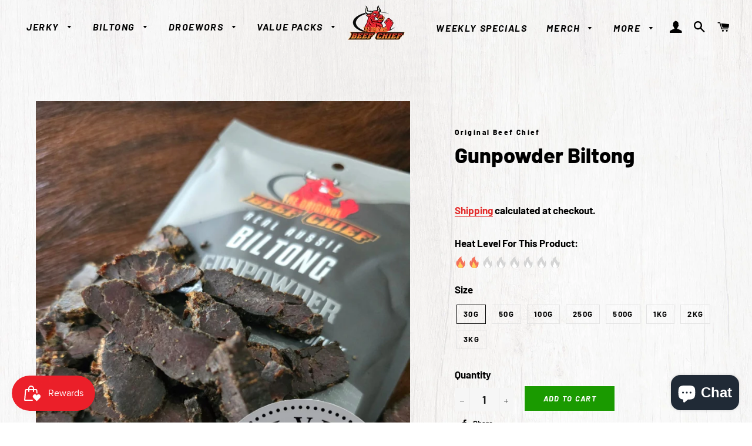

--- FILE ---
content_type: text/html; charset=utf-8
request_url: https://originalbeefchief.com/products/gunpowder-biltong
body_size: 63848
content:















<!doctype html>
<html class="no-js" lang="en">
<head>





<script type="text/javascript">
  var W=Object.defineProperty;var Q=(y,p,g)=>p in y?W(y,p,{enumerable:!0,configurable:!0,writable:!0,value:g}):y[p]=g;var n=(y,p,g)=>Q(y,typeof p!="symbol"?p+"":p,g);(function(){"use strict";var y=" daum[ /]| deusu/| yadirectfetcher|(?:^|[^g])news(?!sapphire)|(?<! (?:channel/|google/))google(?!(app|/google| pixel))|(?<! cu)bots?(?:\\b|_)|(?<!(?:lib))http|(?<![hg]m)score|(?<!cam)scan|@[a-z][\\w-]+\\.|\\(\\)|\\.com\\b|\\btime/|\\||^<|^[\\w \\.\\-\\(?:\\):%]+(?:/v?\\d+(?:\\.\\d+)?(?:\\.\\d{1,10})*?)?(?:,|$)|^[^ ]{50,}$|^\\d+\\b|^\\w*search\\b|^\\w+/[\\w\\(\\)]*$|^active|^ad muncher|^amaya|^avsdevicesdk/|^biglotron|^bot|^bw/|^clamav[ /]|^client/|^cobweb/|^custom|^ddg[_-]android|^discourse|^dispatch/\\d|^downcast/|^duckduckgo|^email|^facebook|^getright/|^gozilla/|^hobbit|^hotzonu|^hwcdn/|^igetter/|^jeode/|^jetty/|^jigsaw|^microsoft bits|^movabletype|^mozilla/\\d\\.\\d\\s[\\w\\.-]+$|^mozilla/\\d\\.\\d\\s\\(compatible;?(?:\\s\\w+\\/\\d+\\.\\d+)?\\)$|^navermailapp|^netsurf|^offline|^openai/|^owler|^php|^postman|^python|^rank|^read|^reed|^rest|^rss|^snapchat|^space bison|^svn|^swcd |^taringa|^thumbor/|^track|^w3c|^webbandit/|^webcopier|^wget|^whatsapp|^wordpress|^xenu link sleuth|^yahoo|^yandex|^zdm/\\d|^zoom marketplace/|^$|analyzer|archive|ask jeeves/teoma|audit|bit\\.ly/|bluecoat drtr|browsex|burpcollaborator|capture|catch|check\\b|checker|chrome-lighthouse|chromeframe|classifier|cloudflare|convertify|crawl|cypress/|dareboost|datanyze|dejaclick|detect|dmbrowser|download|evc-batch/|exaleadcloudview|feed|firephp|functionize|gomezagent|grab|headless|httrack|hubspot marketing grader|hydra|ibisbrowser|infrawatch|insight|inspect|iplabel|ips-agent|java(?!;)|library|linkcheck|mail\\.ru/|manager|measure|neustar wpm|node|nutch|offbyone|onetrust|optimize|pageburst|pagespeed|parser|perl|phantomjs|pingdom|powermarks|preview|proxy|ptst[ /]\\d|retriever|rexx;|rigor|rss\\b|scrape|server|sogou|sparkler/|speedcurve|spider|splash|statuscake|supercleaner|synapse|synthetic|tools|torrent|transcoder|url|validator|virtuoso|wappalyzer|webglance|webkit2png|whatcms/|xtate/",p=/bot|crawl|http|lighthouse|scan|search|spider/i,g;function k(){if(g instanceof RegExp)return g;try{g=new RegExp(y,"i")}catch{g=p}return g}function A(o){return!!o&&k().test(o)}/*! js-cookie v3.0.5 | MIT */function I(o){for(var e=1;e<arguments.length;e++){var t=arguments[e];for(var i in t)o[i]=t[i]}return o}var C={read:function(o){return o[0]==='"'&&(o=o.slice(1,-1)),o.replace(/(%[\dA-F]{2})+/gi,decodeURIComponent)},write:function(o){return encodeURIComponent(o).replace(/%(2[346BF]|3[AC-F]|40|5[BDE]|60|7[BCD])/g,decodeURIComponent)}};function V(o,e){function t(r,a,s){if(!(typeof document>"u")){s=I({},e,s),typeof s.expires=="number"&&(s.expires=new Date(Date.now()+s.expires*864e5)),s.expires&&(s.expires=s.expires.toUTCString()),r=encodeURIComponent(r).replace(/%(2[346B]|5E|60|7C)/g,decodeURIComponent).replace(/[()]/g,escape);var c="";for(var d in s)s[d]&&(c+="; "+d,s[d]!==!0&&(c+="="+s[d].split(";")[0]));return document.cookie=r+"="+o.write(a,r)+c}}function i(r){if(!(typeof document>"u"||arguments.length&&!r)){for(var a=document.cookie?document.cookie.split("; "):[],s={},c=0;c<a.length;c++){var d=a[c].split("="),f=d.slice(1).join("=");try{var h=decodeURIComponent(d[0]);if(s[h]=o.read(f,h),r===h)break}catch{}}return r?s[r]:s}}return Object.create({set:t,get:i,remove:function(r,a){t(r,"",I({},a,{expires:-1}))},withAttributes:function(r){return V(this.converter,I({},this.attributes,r))},withConverter:function(r){return V(I({},this.converter,r),this.attributes)}},{attributes:{value:Object.freeze(e)},converter:{value:Object.freeze(o)}})}var D=V(C,{path:"/"});const O=o=>{const e=window.innerWidth<768||window.outerWidth<768?"mobile":"desktop";return o===e},U=(o,e)=>{const t=!!e,i=String(o)==="true";return t===i},S="shg_geo_data";function F(o,e){const t=o-e;return Math.floor(t/(1e3*60*60*24))}function L(){if(new URLSearchParams(window.location.search).get("shg_geo_cache")==="false")return null;let e=null;try{const t=localStorage.getItem(S);if(t){const i=JSON.parse(t),r=Date.now();i.timestamp&&F(r,i.timestamp)<=7?e=i:localStorage.removeItem(S)}}catch(t){return console.error("Error reading geo data from cache:",t),localStorage.removeItem(S),null}return e}function M(o){let e=null;if(!o)return console.warn("Geo location API URL not configured."),e;try{const t=new XMLHttpRequest;t.open("GET",o,!1),t.send(null),t.status===200?(e=JSON.parse(t.responseText),e?(e.timestamp=Date.now(),localStorage.setItem(S,JSON.stringify(e))):(console.error("Geo API response parsed to null or undefined."),e=null)):console.error(`Geo API request failed with status: ${t.status}`)}catch(t){console.error("Error fetching geo data from API:",t)}return e}function B(o){let e=null;try{const t=L();t?(e=t,console.debug("Loaded geo data from cache:",e)):(e=M(o),console.debug("Fetched geo data from API:",e))}catch(t){console.error("Error initializing geo data:",t),e=null}return e}const N=(o,e)=>{const{type:t,countryCode:i,toponymName:r,parentName:a}=o||{},{country:s,region:c,city:d}=e||{};if(!t||!i||!e)return!1;switch(t){case"country":return s===i;case"region":return c===r&&s===i;case"city":return d===r&&c===a&&s===i;default:return console.debug("Unknown location type:",t),!1}},G=o=>typeof o!="string"?!1:document.referrer.toLowerCase().includes(o.toLowerCase()),$=o=>typeof o!="string"?!1:window.location.href.toLowerCase().includes(o.toLowerCase()),j=(o,e,t)=>{if(!e)return!1;const{expectedTimeInMillseconds:i,withinOrAfter:r}=o||{};if(typeof i!="number"||!r)return!1;const a=e.first_visit_timestamp;return r==="within"?a+i>t:a+i<t},x=(o,e,t)=>e?t-e.first_visit_timestamp<18e5===o:o===!0;function K(o,e){return o===e}const b=class b{constructor(e){n(this,"visitorDetails",null);n(this,"currentTime");n(this,"geoLocationApi");n(this,"customerId");n(this,"isB2B");n(this,"internalGeoData");n(this,"isGeoDataInitialized",!1);n(this,"checkers",{device:e=>O(e),logged_in:(e,t)=>U(e,this.customerId),new_visitor:(e,t)=>x(e,t.visitorDetails,t.currentTime),returning_visitor:(e,t)=>j(e,t.visitorDetails,t.currentTime),url_contains:e=>$(e),referrer_contains:e=>G(e),location:(e,t)=>N(e,t.geoData),b2b:e=>K(e,this.isB2B)});this.geoLocationApi=e.geoLocationApi,this.customerId=e.customerId,this.isB2B=e.isB2B,this.currentTime=Date.now(),this.initializeVisitorDetails()}initializeVisitorDetails(){var e;try{const t=localStorage.getItem(b.VISITOR_DETAILS_KEY);t&&(this.visitorDetails=JSON.parse(t),typeof((e=this.visitorDetails)==null?void 0:e.first_visit_timestamp)!="number"&&(console.warn("Invalid visitor details found in storage, resetting."),this.visitorDetails=null)),this.visitorDetails===null?(console.debug("Initializing new visitor details."),this.visitorDetails={first_visit_timestamp:this.currentTime},localStorage.setItem(b.VISITOR_DETAILS_KEY,JSON.stringify(this.visitorDetails))):console.debug("Loaded visitor details from storage:",this.visitorDetails)}catch(t){console.error("Error initializing visitor details:",t),localStorage.removeItem(b.VISITOR_DETAILS_KEY),this.visitorDetails={first_visit_timestamp:this.currentTime},localStorage.setItem(b.VISITOR_DETAILS_KEY,JSON.stringify(this.visitorDetails))}}check(e){const t=this.checkers[e.audience_type];if(!t)return console.warn(`Unknown audience type: ${e.audience_type}`),!1;e.audience_type==="location"&&!this.isGeoDataInitialized&&(console.debug("Location check required, initializing geoData..."),this.internalGeoData=B(this.geoLocationApi),this.isGeoDataInitialized=!0,console.debug("GeoData initialization result:",this.internalGeoData));const i={geoData:this.internalGeoData===void 0?null:this.internalGeoData,visitorDetails:this.visitorDetails,currentTime:this.currentTime};try{const r=!!t(e.value,i);return console.debug("Audience check result:",{audience:e,internalContext:i,matched:r}),e.condition==="is_not"?!r:r}catch(r){return console.error("Error during audience check:",{audience:e,internalContext:i,error:r}),!1}}};n(b,"VISITOR_DETAILS_KEY","_shg_ab_visitor_details");let R=b;class q{constructor(e){this.trackingService=e}extractViewParamFromFullTemplateKey(e){const t=e.split("/").pop().split(".");return t.slice(1,t.length-1).join(".")}async handleRedirect(e){const t=new URL(window.location.href),i=new URL(window.location.href);if(e.optimization.scope=="price")i.searchParams.set("preview_theme_id",e.optimization.config.theme_id);else if(e.optimization.scope==="theme")i.searchParams.set("preview_theme_id",e.selectedVariant.config.theme_id);else if(e.optimization.scope==="url_redirect")i.pathname=e.languageRootUrl!=="/"?e.languageRootUrl+e.selectedVariant.config.path:e.selectedVariant.config.path;else{const r=this.extractViewParamFromFullTemplateKey(e.selectedVariant.config.full_template_key);i.searchParams.set("view",r)}t.toString()===i.toString()?this.hideViewParam():this.redirectWithoutCache(i)}hideViewParam(){const e=new URL(window.location.href);e.searchParams.delete("view"),window.history.replaceState({},"",e.toString())}dispatch(e,t){if(e[0].optimization.scope=="price"){const i=e[0];if(t)console.debug("shogun: price variant already assigned, returning");else{const r=e[0].selectedVariant.id;console.debug("shogun: assigning price variant");const a=JSON.stringify({attributes:{shogun_variant_id:r}}),s=new XMLHttpRequest;s.open("POST","/cart/update.js",!0),s.setRequestHeader("Content-Type","application/json"),s.onreadystatechange=()=>{if(s.readyState==4&&s.status==200)return console.debug("shogun: reloading to reflect cart pricing"),this.handleRedirect(i)},s.send(a)}}else{const i=e.find(a=>a.matchingVariant.id!==a.selectedVariant.id);if(console.debug("redirectingSelection",i),i&&(i.optimization.scope!=="url_redirect"||i.isFirstAssignment===!0||i.optimization.config.permanent_redirect===!0))return this.handleRedirect(i);const r=new Set(e.map(a=>a.optimization.scope));(r.has("template")||r.has("page"))&&this.hideViewParam()}e.filter(i=>i.current()).forEach(i=>{this.trackingService.trackVariantImpression(i.selectedVariant,i.optimization.type)})}redirectWithoutCache(e){typeof e=="string"&&(e=new URL(e)),e.searchParams.delete("cache"),document.referrer!=""&&sessionStorage.setItem(z,document.referrer),console.debug("shogun: redirecting to ",e),window.location.replace(e)}}class v{constructor(e){n(this,"optimization");n(this,"matchingVariant");n(this,"selectedVariant");n(this,"isFirstAssignment");n(this,"languageRootUrl");this.optimization=e.optimization,this.matchingVariant=e.matchingVariant,this.selectedVariant=e.selectedVariant,this.isFirstAssignment=e.isFirstAssignment,this.languageRootUrl=e.languageRootUrl}current(){return this.matchingVariant.id===this.selectedVariant.id}}const w=class w{constructor(){n(this,"ran",!1)}removePreviewBarIframe(){console.debug("Setting up preview bar iframe removal");const e=()=>{w.PREVIEW_BAR_IFRAME_IDS.forEach(t=>{const i=document.getElementById(t);i&&(console.debug(`Removing preview bar iframe with id: ${t}`),i.remove())})};e(),document.addEventListener("DOMContentLoaded",()=>{console.debug("DOM loaded, setting up mutation observer for preview bar");const t=new MutationObserver(i=>{i.forEach(r=>{r.addedNodes.forEach(a=>{if(a.nodeType===Node.ELEMENT_NODE){const s=a;w.PREVIEW_BAR_IFRAME_IDS.includes(s.id)&&(console.debug(`Detected and removing preview bar iframe with id: ${s.id} via observer`),s.remove())}})})});if(document.body)t.observe(document.body,{childList:!0,subtree:!0});else{const i=new MutationObserver(()=>{document.body&&(t.observe(document.body,{childList:!0,subtree:!0}),e(),i.disconnect())});i.observe(document.documentElement,{childList:!0})}e()})}run(){this.ran||(this.removePreviewBarIframe(),this.ran=!0)}};n(w,"PREVIEW_BAR_IFRAME_IDS",["preview-bar-iframe","PBarNextFrameWrapper"]);let E=w;const m=class m{constructor(e,t,i,r,a,s){n(this,"ready",!1);n(this,"publishable",!1);n(this,"allowed",null);n(this,"queue",[]);n(this,"trackVariantImpression",(e,t)=>{const i={page_type:this.pageType,page_id:this.pageId,app_type:t=="ab_test"?"ab_testing":"personalization",original_referrer:this.originalReferrer};i.optimization_id=e.optimization_id,i.variant_id=e.id,console.debug(`Tracking variant impression: optimization=${e.optimization_id}, variant=${e.id}`),this.shogunLoaded(i)});n(this,"trackPage",()=>{const e={page_type:this.pageType,page_id:this.pageId,app_type:"ab_testing"};this.shogunLoaded(e)});n(this,"trackDispatch",(e,t)=>{if(!this.ready||!this.publishable||this.allowed==null){this.queue.push({type:"dispatch",event:e,data:t});return}if(!this.allowed){t.shop_id=this.shopId,t.dispatcher_session_id=this.dispatcherSessionId,this.trackDispatchFallback(e,t);return}const i=`shogun:dispatcher:${e}`;try{console.debug(`Firing ${i} event`,t),window.Shopify.analytics.publish(i,t)}catch(r){console.error(`Error publishing ${i} event:`,r),t.shop_id=this.shopId,t.dispatcher_session_id=this.dispatcherSessionId,t.details.error=`Error publishing ${i} event: ${r.message}`,this.trackDispatchFallback(e,t)}});n(this,"waitForReady",()=>{document.readyState==="loading"?(console.debug("shogun:ts: document not ready, waiting..."),document.addEventListener("DOMContentLoaded",()=>{console.debug("shogun:ts: ready"),this.ready=!0})):(console.debug("shogun:ts: ready"),this.ready=!0)});n(this,"waitForPublishable",()=>{var i,r;let e=0;const t=()=>{var a,s;if(typeof((s=(a=window.Shopify)==null?void 0:a.analytics)==null?void 0:s.publish)>"u")if(e<=m.retryAttemptsLimit){setTimeout(t,m.retryIntervalInMs);return}else console.warn("shogun:ts: Shopify analytics unavailable after 30s"),this.handleError("Error initializing TrackingService: Shopify analytics not available after 30s");console.debug("shogun:ts: publishable"),this.publishable=!0,this.processQueue()};(r=(i=window.Shopify)==null?void 0:i.analytics)!=null&&r.publish?(console.debug("shogun:ts: publishable"),this.publishable=!0):(console.debug("shogun:ts: analytics api not available yet, waiting..."),t())});n(this,"waitForConsent",()=>{var i,r;let e=0;const t=()=>{if(typeof window.Shopify>"u"&&e<=m.retryAttemptsLimit){setTimeout(t,m.retryIntervalInMs);return}window.Shopify.loadFeatures([{name:"consent-tracking-api",version:"0.1"}],a=>{a?(console.error(a),this.handleError(`Error initializing TrackingService: ${a.message}`)):(console.debug("shogun:ts: consent available"),this.handleConsentChange(window.Shopify.customerPrivacy.analyticsProcessingAllowed()))})};(r=(i=window.Shopify)==null?void 0:i.customerPrivacy)!=null&&r.analyticsProcessingAllowed?(console.debug("shogun:ts: consent available"),this.allowed=window.Shopify.customerPrivacy.analyticsProcessingAllowed()):(console.debug("shogun:ts: privacy api not available yet, waiting..."),t())});n(this,"handleConsentChange",e=>{this.allowed=e,console.debug("shogun: analytics consent updated to: ",this.allowed),this.processQueue()});n(this,"processQueue",()=>{console.debug("shogun: processing queue");let e=this.queue;this.queue=[],e.forEach(t=>{t.type=="shogunLoaded"?this.shogunLoaded(t.data):t.type=="dispatch"&&t.event&&this.trackDispatch(t.event,t.data)})});n(this,"shogunLoaded",e=>{if(!this.ready||!this.publishable||!this.allowed){console.debug("shogun: not ready, enqueueing shogunLoaded"),this.queue.push({type:"shogunLoaded",data:e});return}try{console.debug("Firing shogun:load event",e),window.Shopify.analytics.publish("shogun:load",e)}catch(t){console.error("Error publishing shogun:load event:",t),this.trackDispatchFallback("errored",{shop_id:this.shopId,dispatcher_session_id:this.dispatcherSessionId,optimization_id:e.optimization_id,variant_id:e.variant_id,details:{error:`Error publishing shogun:load event: ${t.message}`}})}});n(this,"handleError",e=>{let t,i,r=this.queue.find(a=>a.type=="shogunLoaded");r&&(t=r.data.optimization_id,i=r.data.variant_id),this.trackDispatchFallback("errored",{shop_id:this.shopId,dispatcher_session_id:this.dispatcherSessionId,optimization_id:t,variant_id:i,details:{error:e}})});n(this,"trackDispatchFallback",(e,t)=>{console.debug(`shogun: sending dispatch:${e} via fallback`),t.name=e,fetch(`${this.analyticsUrl}/dispatcher/${e}`,{method:"POST",headers:{"Content-Type":"application/json"},body:JSON.stringify(t),keepalive:!0})});this.shopId=e,this.pageType=t,this.pageId=i,this.originalReferrer=r,this.analyticsUrl=a,this.dispatcherSessionId=s,this.waitForReady(),this.waitForPublishable(),this.waitForConsent(),document.addEventListener("visitorConsentCollected",c=>{this.handleConsentChange(c.detail.analyticsAllowed)})}};n(m,"retryIntervalInMs",250),n(m,"retryAttemptsLimit",3e4/m.retryIntervalInMs);let T=m;const z="_shg_referrer",l=class l{constructor(e){n(this,"shopId");n(this,"cacheEnabled");n(this,"optimizations");n(this,"currentThemeId");n(this,"pageId");n(this,"pageType");n(this,"currentPartialTemplateKey");n(this,"distributionMethod");n(this,"cachedOptimizations");n(this,"audienceChecker");n(this,"personalizations");n(this,"abTests");n(this,"dispatcher");n(this,"trackingService");n(this,"currentPath");n(this,"themeTestHandler");n(this,"currentPricingVariantId");n(this,"languageRootUrl");n(this,"dispatcherSessionId");n(this,"originalReferrer");n(this,"inAudience",e=>this.audienceChecker.check(e));if(this.originalReferrer=sessionStorage.getItem(z),this.originalReferrer){sessionStorage.removeItem(z),console.debug("shogun: retaining original referrer: ",this.originalReferrer);try{Object.defineProperty(document,"referrer",{get:()=>this.originalReferrer})}catch(s){console.debug("shogun: failed to set original referrer via `Object.defineProperty`"),console.error(s);try{window.document.__defineGetter__("referrer",()=>this.originalReferrer)}catch(c){console.debug("shogun: failed to set original referrer via `__defineGetter__`"),console.error(c)}}}this.shopId=e.shopId,this.currentThemeId=e.currentThemeId,this.currentPricingVariantId=e.currentPricingVariantId;const t=e.optimizations||[];e.defaultThemeId!==this.currentThemeId?this.optimizations=t.filter(s=>s.scope==="price"||s.variants.some(c=>c.config.theme_id===this.currentThemeId)):this.optimizations=t,this.personalizations=this.optimizations.filter(s=>s.type==="personalization"),this.abTests=this.optimizations.filter(s=>s.type==="ab_test"),this.distributionMethod=e.distributionMethod||l.DEFAULT_DISTRIBUTION_METHOD,this.pageId=e.pageId,this.pageType=e.pageType,this.cacheEnabled=e.cacheEnabled,this.languageRootUrl=e.languageRootUrl;const i=this.pageType==="metaobject"?"templates/metaobject/":"templates/",r=[e.templateName,e.templateSuffix].filter(Boolean).join(".");this.currentPartialTemplateKey=i+r,this.currentPath=window.location.pathname,this.cachedOptimizations=JSON.parse(localStorage.getItem(l.OPTIMIZATIONS_CACHE_KEY)||"{}"),this.audienceChecker=new R(e),e.sessionIdOverride?this.dispatcherSessionId=e.sessionIdOverride:(this.dispatcherSessionId=D.get(l.DISPATCHER_SESSION_COOKIE)||crypto.randomUUID(),D.set(l.DISPATCHER_SESSION_COOKIE,this.dispatcherSessionId,{path:"/",expires:1/48})),this.trackingService=new T(this.shopId,this.pageType,this.pageId,this.originalReferrer,e.analyticsUrl,this.dispatcherSessionId);const a=new E;this.themeTestHandler=a,this.dispatcher=new q(this.trackingService)}getOptimizationPriority(e){return{theme:1,template:2,page:3,url_redirect:4,price:5}[e.scope]}sortMatches(e){return[...e].sort((t,i)=>{const r=this.getOptimizationPriority(t.optimization),a=this.getOptimizationPriority(i.optimization);return r===a?0:r-a})}audienceMatchesCurrentVisitor(e){const t=e.audiences||[];return t.length===0?!0:e.audiences_condition==="any"?t.some(this.inAudience):t.every(this.inAudience)}configAudiencesMatch(e,t){const i=e.audiences||[],r=t.audiences||[];if(i.length!==r.length)return!1;const a=i.map(c=>JSON.stringify(c)),s=r.map(c=>JSON.stringify(c));return!(a.some(c=>!s.includes(c))||s.some(c=>!a.includes(c))||i.length>1&&e.audiences_condition!==t.audiences_condition)}getCachedVariant(e){if(!this.cacheEnabled)return;const t=this.cachedOptimizations[e.id];if(t)return e.variants.find(i=>i.id===t)}setCachedVariant(e,t){this.cachedOptimizations[e.id]=t.id,console.debug("setCachedVariant",e.id,t.id),localStorage.setItem(l.OPTIMIZATIONS_CACHE_KEY,JSON.stringify(this.cachedOptimizations))}extractPartialTemplateKeyFromFullTemplateKey(e){if(!e)return;const t=e.split(".");return t.length<2?e:t.slice(0,-1).join(".")}matchesAnyAttributeOfCurrentPage(e,t){const i=e.config.page_id,r=e.config.page_type,a=this.extractPartialTemplateKeyFromFullTemplateKey(t.config.full_template_key),s=t.config.theme_id,c=t.config.path,d=a===this.currentPartialTemplateKey,f=s===this.currentThemeId,h=this.languageRootUrl!=="/"&&this.currentPath.startsWith(this.languageRootUrl)?this.currentPath.substring(this.languageRootUrl.length)||"/":this.currentPath,_=c&&decodeURIComponent(c)===decodeURIComponent(h),u=e.scope==="price"&&(!this.currentPricingVariantId||this.currentPricingVariantId===t.id),H=!r||r===this.pageType,J=!i||i===this.pageId,Y=e.scope!=="url_redirect"&&H&&J;return f||d&&Y||_||u}getMatchingVariant(e,t=void 0){var a;const i=e.config,r=(a=t==null?void 0:t.selectedVariant)==null?void 0:a.config;for(const s of e.variants){if(!this.matchesAnyAttributeOfCurrentPage(e,s))continue;const c=e.type==="ab_test"?e.config:s.config;if(this.audienceMatchesCurrentVisitor(c)&&!(r&&!this.configAudiencesMatch(i,r)))return s}}getPersonalizationMatches(){const e=[];for(const t of this.personalizations){const i=this.getMatchingVariant(t);i&&e.push({optimization:t,matchingVariant:i})}return e}getPrioritizedNonDefaultPersonalizationSelection(){const e=this.getPersonalizationMatches();if(e.length===0)return;const t=this.sortMatches(e);for(const i of t){const a=i.optimization.variants.sort((s,c)=>s.position-c.position).find(s=>!s.config.original&&this.audienceMatchesCurrentVisitor(s.config));if(a)return new v({optimization:i.optimization,matchingVariant:i.matchingVariant,selectedVariant:a,languageRootUrl:this.languageRootUrl})}}getDefaultPersonalizationSelectionsForImpressionTracking(e){return this.getPersonalizationMatches().filter(r=>r.matchingVariant.config.original&&r.optimization.id!==(e==null?void 0:e.optimization.id)).map(r=>new v({optimization:r.optimization,matchingVariant:r.matchingVariant,selectedVariant:r.matchingVariant,languageRootUrl:this.languageRootUrl}))}getCryptoRandom(){const e=new Uint32Array(1);return crypto.getRandomValues(e),e[0]/2**32}getRandomInt(e){const t=new Uint32Array(1);return crypto.getRandomValues(t),t[0]%e}getRandomVariantForOptimization(e){const t=this.getCryptoRandom();let i=0;for(const a of e.variants){const s=(a.config.percentage||0)/100,c=i+s;if(t>=i&&t<c)return a;i=c}const r=this.getRandomInt(e.variants.length);return e.variants[r]}hasAnyCachedVariants(){return this.cacheEnabled===!1?!1:this.abTests.some(e=>!!this.cachedOptimizations[e.id])}getGreedySelections(e){const t=e[Math.floor(Math.random()*e.length)],i=t.cachedVariant||this.getRandomVariantForOptimization(t.optimization);return[new v({optimization:t.optimization,matchingVariant:t.matchingVariant,selectedVariant:i,isFirstAssignment:!t.cachedVariant,languageRootUrl:this.languageRootUrl})]}userBin(){const e=this.dispatcherSessionId;let t=0;if(!e)return 0;for(let i=0;i<e.length;i++)t=(t<<5)-t+e.charCodeAt(i),t|=0;return Math.abs(t)%l.DEFAULT_NUMBER_OF_BINS}getVariantForUserBin(){const e=this.userBin(),t=this.abTests.flatMap(r=>r.variants);let i=0;for(const r of t)if(i+=l.DEFAULT_NUMBER_OF_BINS*(r.traffic_percentage||0)/100,e<i)return r;return null}getEvenSelections(e){const t=this.getVariantForUserBin();if(!t)return[];const i=e.find(r=>r.optimization.variants.some(a=>a.id===t.id));return i?[new v({optimization:i.optimization,matchingVariant:i.matchingVariant,selectedVariant:t,isFirstAssignment:!i.cachedVariant,languageRootUrl:this.languageRootUrl})]:[]}getAbTestMatches(e){const t=[];return this.abTests.forEach(i=>{const r=this.getMatchingVariant(i,e);if(r){const a=this.getCachedVariant(i);(r.config.original||a)&&t.push({optimization:i,matchingVariant:r,cachedVariant:a})}}),t}getAbTestSelections(e){const t=this.getAbTestMatches(e);if(t.length===0)return[];const i=t.find(r=>!!r.cachedVariant);if(!i&&this.hasAnyCachedVariants())return[];if(i)return[new v({optimization:i.optimization,matchingVariant:i.matchingVariant,selectedVariant:i.cachedVariant,isFirstAssignment:!1,languageRootUrl:this.languageRootUrl})];switch(this.distributionMethod){case"greedy":return this.getGreedySelections(t);case"even":return this.getEvenSelections(t);default:throw new Error(`Unknown distribution method: ${this.distributionMethod}`)}}isBot(){const e=navigator.userAgent,t=A(e);return console.debug("Bot testing with user agent:",e),t}handleThemeReview(){const t=new URLSearchParams(location.search).get("shgpvid"),i=sessionStorage.getItem("_shg_preview_variant_id");if(i&&(!t||i==t)){console.debug(`shogun: theme review in progress, viewing variant: ${i}`);const r=document.getElementById("shogun-price-test-preview");if(!r){console.debug("shogun: sidebar not found!!!");return}const a=r.content.cloneNode(!0);document.addEventListener("DOMContentLoaded",()=>{document.body.style.paddingLeft="32rem",document.body.prepend(a)});return}else if(t&&(!i||i!=t)){console.debug(`shogun: theme review in progress, setting variant: ${t}`),sessionStorage.setItem("_shg_preview_variant_id",t);const r=JSON.stringify({attributes:{shogun_variant_id:t}}),a=new XMLHttpRequest;a.open("POST","/cart/update.js",!0),a.setRequestHeader("Content-Type","application/json"),a.onreadystatechange=()=>{a.readyState==4&&a.status==200&&(console.debug("shogun: reloading to reflect cart pricing"),location=location)},a.send(r)}}run(){var r,a,s,c;let e=null,t=this.distributionMethod,i=[];try{if(this.isBot()){console.debug("Bot traffic detected, optimizer disabled");return}this.handleThemeReview();const d=this.getPrioritizedNonDefaultPersonalizationSelection(),f=this.getAbTestSelections(d);f.forEach(u=>{this.setCachedVariant(u.optimization,u.selectedVariant)});const h=[];d&&h.push(d),h.push(...f),h.push(...this.getDefaultPersonalizationSelectionsForImpressionTracking(d)),localStorage.getItem("_shg_is_merchant")||this.themeTestHandler.run(),e=h.find(u=>u.matchingVariant.id===u.selectedVariant.id)||null,e&&!e.isFirstAssignment&&(t="cache"),i=h.map(u=>({optimization_id:u.optimization.id,selected_variant_id:u.selectedVariant.id,matching_variant_id:u.matchingVariant.id}));const _={shop_id:this.shopId,optimization_id:(r=e==null?void 0:e.optimization)==null?void 0:r.id,variant_id:(a=e==null?void 0:e.selectedVariant)==null?void 0:a.id,details:{optimization_ids:this.optimizations.map(u=>u.id),distribution_method:t,selection_details:i}};if(h.length===0){this.abTests.length>0&&(this.trackingService.trackPage(),this.trackingService.trackDispatch("skipped",_));return}this.dispatcher.dispatch(h,this.currentPricingVariantId),this.trackingService.trackDispatch("dispatched",_)}catch(d){const f={shop_id:this.shopId,optimization_id:(s=e==null?void 0:e.optimization)==null?void 0:s.id,variant_id:(c=e==null?void 0:e.selectedVariant)==null?void 0:c.id,details:{optimization_ids:this.optimizations.map(h=>h.id),distribution_method:t,selection_details:i,error:d.message}};this.trackingService.trackDispatch("errored",f)}}};n(l,"DEFAULT_NUMBER_OF_BINS",1e4),n(l,"DEFAULT_DISTRIBUTION_METHOD","greedy"),n(l,"OPTIMIZATIONS_CACHE_KEY","_shg_ab_optimizations_cache"),n(l,"DISPATCHER_SESSION_COOKIE","_shg_dispatcher_session");let P=l;window.ShogunOptimizer=P})();

</script><script type="text/javascript">
  ;(function() {
    if (typeof ShogunOptimizer === 'undefined') {
      console.error("ShogunOptimizer is not defined. Please ensure the optimizer script is properly loaded.");
      return;
    }

    const designMode = false;
    if (designMode) {
      console.debug("Design mode is enabled, skipping optimizer initialization");
      return;
    }

    // If the referrer url is the Shopify admin url, then set a local storage shg_is_merchant flag to true
    // This is used to remove the preview bar from the page for shoppers
    const referrer = document.referrer
    if (!localStorage.getItem('_shg_is_merchant') && ((referrer.includes('admin.shopify.com') || referrer.includes('shogun')))) {
      console.debug('Setting shg_is_merchant to true')
      localStorage.setItem('_shg_is_merchant', 'true')
    }

    const urlParams = new URLSearchParams(window.location.search);
    const optimizationDisabled = urlParams.get('shg') === "false" || window.location.hostname.includes('shopifypreview');

    if (optimizationDisabled) {
      console.debug("Optimization is disabled, skipping optimizer initialization");
      return;
    }

    const shopMetafieldConfig = {"default_theme_id":124340961365,"method":"greedy","optimizations":[],"expires_at":1762430630000,"env":"production"} || {};
    const optimizationsData = shopMetafieldConfig.expires_at > Date.now() ? (shopMetafieldConfig.optimizations || []) : [];

    const optimizerConfig = {
      shopId: "d1a4b056-8ea3-4167-96bb-69c4447b4ea7",
      optimizations: optimizationsData,
      distributionMethod: urlParams.get('shgMethod') || shopMetafieldConfig.method,
      defaultThemeId: String(shopMetafieldConfig.default_theme_id),
      currentThemeId: "124340961365",
      pageId: "6657553465429",
      pageType: "product",
      templateName: "product",
      templateSuffix: "",
      customerId: "",
      isB2B: false,
      cacheEnabled: urlParams.get('cache') !== "false",
      sessionIdOverride: urlParams.get('shgSessionId'),
      geoLocationApi: "https://ipinfo.io/json?token=f2ae3a557d807b",
      currentPricingVariantId: null,
      languageRootUrl: "/",
      analyticsUrl: "https://shogun-abc-production.global.ssl.fastly.net"
    };

    console.debug("Initializing ShogunOptimizer with config:", optimizerConfig);
    const optimizer = new ShogunOptimizer(optimizerConfig);
    optimizer.run();
  })();
</script>


  <!-- Google tag (gtag.js) -->
<script async src="https://www.googletagmanager.com/gtag/js?id=G-YGZWPPG4MV"></script>
<script>
  window.dataLayer = window.dataLayer || [];
  function gtag(){dataLayer.push(arguments);}
  gtag('js', new Date());

  gtag('config', 'G-YGZWPPG4MV');
</script>
<meta name="google-site-verification" content="3EWJZq50VdrtSeohDuDgZ4Qhe52FSuOcaYlhgLLtmzw" />
  <link rel="prefetch" href="https://originalbeefchief.com" as="document">
  <script>class RocketLazyLoadScripts{constructor(e){this.triggerEvents=e,this.eventOptions={passive:!0},this.userEventListener=this.triggerListener.bind(this),this.delayedScripts={normal:[],async:[],defer:[]},this.allJQueries=[]}_addUserInteractionListener(e){this.triggerEvents.forEach((t=>window.addEventListener(t,e.userEventListener,e.eventOptions)))}_removeUserInteractionListener(e){this.triggerEvents.forEach((t=>window.removeEventListener(t,e.userEventListener,e.eventOptions)))}triggerListener(){this._removeUserInteractionListener(this),"loading"===document.readyState?document.addEventListener("DOMContentLoaded",this._loadEverythingNow.bind(this)):this._loadEverythingNow()}async _loadEverythingNow(){this._delayEventListeners(),this._delayJQueryReady(this),this._handleDocumentWrite(),this._registerAllDelayedScripts(),this._preloadAllScripts(),await this._loadScriptsFromList(this.delayedScripts.normal),await this._loadScriptsFromList(this.delayedScripts.defer),await this._loadScriptsFromList(this.delayedScripts.async),await this._triggerDOMContentLoaded(),await this._triggerWindowLoad(),window.dispatchEvent(new Event("rocket-allScriptsLoaded"))}_registerAllDelayedScripts(){document.querySelectorAll("script[type=rocketlazyloadscript]").forEach((e=>{e.hasAttribute("src")?e.hasAttribute("async")&&!1!==e.async?this.delayedScripts.async.push(e):e.hasAttribute("defer")&&!1!==e.defer||"module"===e.getAttribute("data-rocket-type")?this.delayedScripts.defer.push(e):this.delayedScripts.normal.push(e):this.delayedScripts.normal.push(e)}))}async _transformScript(e){return await this._requestAnimFrame(),new Promise((t=>{const n=document.createElement("script");let r;[...e.attributes].forEach((e=>{let t=e.nodeName;"type"!==t&&("data-rocket-type"===t&&(t="type",r=e.nodeValue),n.setAttribute(t,e.nodeValue))})),e.hasAttribute("src")?(n.addEventListener("load",t),n.addEventListener("error",t)):(n.text=e.text,t()),e.parentNode.replaceChild(n,e)}))}async _loadScriptsFromList(e){const t=e.shift();return t?(await this._transformScript(t),this._loadScriptsFromList(e)):Promise.resolve()}_preloadAllScripts(){var e=document.createDocumentFragment();[...this.delayedScripts.normal,...this.delayedScripts.defer,...this.delayedScripts.async].forEach((t=>{const n=t.getAttribute("src");if(n){const t=document.createElement("link");t.href=n,t.rel="preload",t.as="script",e.appendChild(t)}})),document.head.appendChild(e)}_delayEventListeners(){let e={};function t(t,n){!function(t){function n(n){return e[t].eventsToRewrite.indexOf(n)>=0?"rocket-"+n:n}e[t]||(e[t]={originalFunctions:{add:t.addEventListener,remove:t.removeEventListener},eventsToRewrite:[]},t.addEventListener=function(){arguments[0]=n(arguments[0]),e[t].originalFunctions.add.apply(t,arguments)},t.removeEventListener=function(){arguments[0]=n(arguments[0]),e[t].originalFunctions.remove.apply(t,arguments)})}(t),e[t].eventsToRewrite.push(n)}function n(e,t){let n=e[t];Object.defineProperty(e,t,{get:()=>n||function(){},set(r){e["rocket"+t]=n=r}})}t(document,"DOMContentLoaded"),t(window,"DOMContentLoaded"),t(window,"load"),t(window,"pageshow"),t(document,"readystatechange"),n(document,"onreadystatechange"),n(window,"onload"),n(window,"onpageshow")}_delayJQueryReady(e){let t=window.jQuery;Object.defineProperty(window,"jQuery",{get:()=>t,set(n){if(n&&n.fn&&!e.allJQueries.includes(n)){n.fn.ready=n.fn.init.prototype.ready=function(t){e.domReadyFired?t.bind(document)(n):document.addEventListener("rocket-DOMContentLoaded",(()=>t.bind(document)(n)))};const t=n.fn.on;n.fn.on=n.fn.init.prototype.on=function(){if(this[0]===window){function e(e){return e.split(" ").map((e=>"load"===e||0===e.indexOf("load.")?"rocket-jquery-load":e)).join(" ")}"string"==typeof arguments[0]||arguments[0]instanceof String?arguments[0]=e(arguments[0]):"object"==typeof arguments[0]&&Object.keys(arguments[0]).forEach((t=>{delete Object.assign(arguments[0],{[e(t)]:arguments[0][t]})[t]}))}return t.apply(this,arguments),this},e.allJQueries.push(n)}t=n}})}async _triggerDOMContentLoaded(){this.domReadyFired=!0,await this._requestAnimFrame(),document.dispatchEvent(new Event("rocket-DOMContentLoaded")),await this._requestAnimFrame(),window.dispatchEvent(new Event("rocket-DOMContentLoaded")),await this._requestAnimFrame(),document.dispatchEvent(new Event("rocket-readystatechange")),await this._requestAnimFrame(),document.rocketonreadystatechange&&document.rocketonreadystatechange()}async _triggerWindowLoad(){await this._requestAnimFrame(),window.dispatchEvent(new Event("rocket-load")),await this._requestAnimFrame(),window.rocketonload&&window.rocketonload(),await this._requestAnimFrame(),this.allJQueries.forEach((e=>e(window).trigger("rocket-jquery-load"))),window.dispatchEvent(new Event("rocket-pageshow")),await this._requestAnimFrame(),window.rocketonpageshow&&window.rocketonpageshow()}_handleDocumentWrite(){const e=new Map;document.write=document.writeln=function(t){const n=document.currentScript,r=document.createRange(),i=n.parentElement;let o=e.get(n);void 0===o&&(o=n.nextSibling,e.set(n,o));const a=document.createDocumentFragment();r.setStart(a,0),a.appendChild(r.createContextualFragment(t)),i.insertBefore(a,o)}}async _requestAnimFrame(){return new Promise((e=>requestAnimationFrame(e)))}static run(){const e=new RocketLazyLoadScripts(["keydown","mousemove","touchmove","touchstart","touchend","wheel"]);e._addUserInteractionListener(e)}}RocketLazyLoadScripts.run();</script>


  
<!-- Added by AVADA SEO Suite -->



<!-- /Added by AVADA SEO Suite -->


<meta name="google-site-verification" content="fn230oX7_I5H7gb_99hN_4_oYLPolvIzkhu8L2DG4Pc" />
<!-- "snippets/booster-seo.liquid" was not rendered, the associated app was uninstalled -->
  <!-- Basic page needs ================================================== -->
  <meta charset="utf-8">
  <meta http-equiv="X-UA-Compatible" content="IE=edge,chrome=1">

  
    <link rel="shortcut icon" href="//originalbeefchief.com/cdn/shop/files/logo_32x32.png?v=1613761406" type="image/png" />
  

  <!-- Title and description ================================================== --><title>Gunpowder Biltong Australia | Original Beef Chief</title><meta name="description" content="Our Biltong is made to the highest standards, from a recipe that stood the test of time. Aussie grass fed beef. Next-day shipping. 3000+ 5 star reviews"><!-- Helpers ================================================== -->
  <!-- /snippets/social-meta-tags.liquid -->




<meta property="og:site_name" content="Original Beef Chief">
<meta property="og:url" content="https://originalbeefchief.com/products/gunpowder-biltong">
<meta property="og:title" content="Gunpowder Biltong">
<meta property="og:type" content="product">
<meta property="og:description" content="Our Biltong is made to the highest standards, from a recipe that stood the test of time. Aussie grass fed beef. Next-day shipping. 3000+ 5 star reviews">

  <meta property="og:price:amount" content="7.99">
  <meta property="og:price:currency" content="AUD">

<meta property="og:image" content="http://originalbeefchief.com/cdn/shop/files/gunpowder_biltong_packet_shot_1200x1200.jpg?v=1725074016"><meta property="og:image" content="http://originalbeefchief.com/cdn/shop/files/Gunpowder_lean_biltong_sydney_food_show_winner_small_file_size_6cae1549-94b1-4e0d-b46f-4ea97a3dd514_1200x1200.jpg?v=1734923143">
<meta property="og:image:secure_url" content="https://originalbeefchief.com/cdn/shop/files/gunpowder_biltong_packet_shot_1200x1200.jpg?v=1725074016"><meta property="og:image:secure_url" content="https://originalbeefchief.com/cdn/shop/files/Gunpowder_lean_biltong_sydney_food_show_winner_small_file_size_6cae1549-94b1-4e0d-b46f-4ea97a3dd514_1200x1200.jpg?v=1734923143">


<meta name="twitter:card" content="summary_large_image">
<meta name="twitter:title" content="Gunpowder Biltong">
<meta name="twitter:description" content="Our Biltong is made to the highest standards, from a recipe that stood the test of time. Aussie grass fed beef. Next-day shipping. 3000+ 5 star reviews">

  <link rel="canonical" href="https://originalbeefchief.com/products/gunpowder-biltong">
  <meta name="viewport" content="width=device-width,initial-scale=1,shrink-to-fit=no">
  <meta name="theme-color" content="#1a9a00">

  <!-- CSS ================================================== -->
  <link href="//originalbeefchief.com/cdn/shop/t/30/assets/timber.scss.css?v=3530492847102410121762672550" rel="stylesheet" type="text/css" media="all" />
    <link href="//originalbeefchief.com/cdn/shop/t/30/assets/plugin.css?v=76606877384911147391712231942" rel="stylesheet" type="text/css" media="all" />
  <link href="//originalbeefchief.com/cdn/shop/t/30/assets/theme.scss.css?v=106256748276431657551762672549" rel="stylesheet" type="text/css" media="all" />
    <link href="//originalbeefchief.com/cdn/shop/t/30/assets/custom-master.scss.css?v=176204808722938984661768956718" rel="stylesheet" type="text/css" media="all" />

  <!-- Sections ================================================== -->
  <script>
    window.theme = window.theme || {};
    theme.strings = {
      zoomClose: "Close (Esc)",
      zoomPrev: "Previous (Left arrow key)",
      zoomNext: "Next (Right arrow key)",
      moneyFormat: "${{amount}}",
      addressError: "Error looking up that address",
      addressNoResults: "No results for that address",
      addressQueryLimit: "You have exceeded the Google API usage limit. Consider upgrading to a \u003ca href=\"https:\/\/developers.google.com\/maps\/premium\/usage-limits\"\u003ePremium Plan\u003c\/a\u003e.",
      authError: "There was a problem authenticating your Google Maps account.",
      cartEmpty: "Your cart is currently empty.",
      cartCookie: "Enable cookies to use the shopping cart",
      cartSavings: "You're saving [savings]"
    };
    theme.settings = {
      cartType: "drawer",
      gridType: "collage"
    };
  </script>

  <script src="//originalbeefchief.com/cdn/shop/t/30/assets/jquery-2.2.3.min.js?v=58211863146907186831712231942" type="text/javascript"></script>
 <script src="//originalbeefchief.com/cdn/shop/t/30/assets/plugin.js?v=93859955746649117921712231942" type="text/javascript"></script>
  <script src="//originalbeefchief.com/cdn/shop/t/30/assets/lazysizes.min.js?v=37531750901115495291712231942" async="async"></script>

  <script src="//originalbeefchief.com/cdn/shop/t/30/assets/theme.js?v=72027355033390062891738213690" defer="defer"></script>
  <script src="//originalbeefchief.com/cdn/shop/t/30/assets/custom-master.js?v=90193775205713752901712231942" defer="defer"></script>
  <!-- Header hook for plugins ================================================== -->
  
  <script>window.performance && window.performance.mark && window.performance.mark('shopify.content_for_header.start');</script><meta name="google-site-verification" content="fn230oX7_I5H7gb_99hN_4_oYLPolvIzkhu8L2DG4Pc">
<meta id="shopify-digital-wallet" name="shopify-digital-wallet" content="/7621410901/digital_wallets/dialog">
<meta name="shopify-checkout-api-token" content="ccc6daeb6db506682b7ab9cbff7b95f1">
<meta id="in-context-paypal-metadata" data-shop-id="7621410901" data-venmo-supported="false" data-environment="production" data-locale="en_US" data-paypal-v4="true" data-currency="AUD">
<link rel="alternate" type="application/json+oembed" href="https://originalbeefchief.com/products/gunpowder-biltong.oembed">
<script async="async" src="/checkouts/internal/preloads.js?locale=en-AU"></script>
<link rel="preconnect" href="https://shop.app" crossorigin="anonymous">
<script async="async" src="https://shop.app/checkouts/internal/preloads.js?locale=en-AU&shop_id=7621410901" crossorigin="anonymous"></script>
<script id="apple-pay-shop-capabilities" type="application/json">{"shopId":7621410901,"countryCode":"AU","currencyCode":"AUD","merchantCapabilities":["supports3DS"],"merchantId":"gid:\/\/shopify\/Shop\/7621410901","merchantName":"Original Beef Chief","requiredBillingContactFields":["postalAddress","email","phone"],"requiredShippingContactFields":["postalAddress","email","phone"],"shippingType":"shipping","supportedNetworks":["visa","masterCard","amex","jcb"],"total":{"type":"pending","label":"Original Beef Chief","amount":"1.00"},"shopifyPaymentsEnabled":true,"supportsSubscriptions":true}</script>
<script id="shopify-features" type="application/json">{"accessToken":"ccc6daeb6db506682b7ab9cbff7b95f1","betas":["rich-media-storefront-analytics"],"domain":"originalbeefchief.com","predictiveSearch":true,"shopId":7621410901,"locale":"en"}</script>
<script>var Shopify = Shopify || {};
Shopify.shop = "original-beef-chief.myshopify.com";
Shopify.locale = "en";
Shopify.currency = {"active":"AUD","rate":"1.0"};
Shopify.country = "AU";
Shopify.theme = {"name":"MAR-4-2024-Live Theme-BACKUP | BB 4\/04","id":124340961365,"schema_name":"Brooklyn","schema_version":"12.0.4","theme_store_id":730,"role":"main"};
Shopify.theme.handle = "null";
Shopify.theme.style = {"id":null,"handle":null};
Shopify.cdnHost = "originalbeefchief.com/cdn";
Shopify.routes = Shopify.routes || {};
Shopify.routes.root = "/";</script>
<script type="module">!function(o){(o.Shopify=o.Shopify||{}).modules=!0}(window);</script>
<script>!function(o){function n(){var o=[];function n(){o.push(Array.prototype.slice.apply(arguments))}return n.q=o,n}var t=o.Shopify=o.Shopify||{};t.loadFeatures=n(),t.autoloadFeatures=n()}(window);</script>
<script>
  window.ShopifyPay = window.ShopifyPay || {};
  window.ShopifyPay.apiHost = "shop.app\/pay";
  window.ShopifyPay.redirectState = null;
</script>
<script id="shop-js-analytics" type="application/json">{"pageType":"product"}</script>
<script defer="defer" async type="module" src="//originalbeefchief.com/cdn/shopifycloud/shop-js/modules/v2/client.init-shop-cart-sync_BT-GjEfc.en.esm.js"></script>
<script defer="defer" async type="module" src="//originalbeefchief.com/cdn/shopifycloud/shop-js/modules/v2/chunk.common_D58fp_Oc.esm.js"></script>
<script defer="defer" async type="module" src="//originalbeefchief.com/cdn/shopifycloud/shop-js/modules/v2/chunk.modal_xMitdFEc.esm.js"></script>
<script type="module">
  await import("//originalbeefchief.com/cdn/shopifycloud/shop-js/modules/v2/client.init-shop-cart-sync_BT-GjEfc.en.esm.js");
await import("//originalbeefchief.com/cdn/shopifycloud/shop-js/modules/v2/chunk.common_D58fp_Oc.esm.js");
await import("//originalbeefchief.com/cdn/shopifycloud/shop-js/modules/v2/chunk.modal_xMitdFEc.esm.js");

  window.Shopify.SignInWithShop?.initShopCartSync?.({"fedCMEnabled":true,"windoidEnabled":true});

</script>
<script>
  window.Shopify = window.Shopify || {};
  if (!window.Shopify.featureAssets) window.Shopify.featureAssets = {};
  window.Shopify.featureAssets['shop-js'] = {"shop-cart-sync":["modules/v2/client.shop-cart-sync_DZOKe7Ll.en.esm.js","modules/v2/chunk.common_D58fp_Oc.esm.js","modules/v2/chunk.modal_xMitdFEc.esm.js"],"init-fed-cm":["modules/v2/client.init-fed-cm_B6oLuCjv.en.esm.js","modules/v2/chunk.common_D58fp_Oc.esm.js","modules/v2/chunk.modal_xMitdFEc.esm.js"],"shop-cash-offers":["modules/v2/client.shop-cash-offers_D2sdYoxE.en.esm.js","modules/v2/chunk.common_D58fp_Oc.esm.js","modules/v2/chunk.modal_xMitdFEc.esm.js"],"shop-login-button":["modules/v2/client.shop-login-button_QeVjl5Y3.en.esm.js","modules/v2/chunk.common_D58fp_Oc.esm.js","modules/v2/chunk.modal_xMitdFEc.esm.js"],"pay-button":["modules/v2/client.pay-button_DXTOsIq6.en.esm.js","modules/v2/chunk.common_D58fp_Oc.esm.js","modules/v2/chunk.modal_xMitdFEc.esm.js"],"shop-button":["modules/v2/client.shop-button_DQZHx9pm.en.esm.js","modules/v2/chunk.common_D58fp_Oc.esm.js","modules/v2/chunk.modal_xMitdFEc.esm.js"],"avatar":["modules/v2/client.avatar_BTnouDA3.en.esm.js"],"init-windoid":["modules/v2/client.init-windoid_CR1B-cfM.en.esm.js","modules/v2/chunk.common_D58fp_Oc.esm.js","modules/v2/chunk.modal_xMitdFEc.esm.js"],"init-shop-for-new-customer-accounts":["modules/v2/client.init-shop-for-new-customer-accounts_C_vY_xzh.en.esm.js","modules/v2/client.shop-login-button_QeVjl5Y3.en.esm.js","modules/v2/chunk.common_D58fp_Oc.esm.js","modules/v2/chunk.modal_xMitdFEc.esm.js"],"init-shop-email-lookup-coordinator":["modules/v2/client.init-shop-email-lookup-coordinator_BI7n9ZSv.en.esm.js","modules/v2/chunk.common_D58fp_Oc.esm.js","modules/v2/chunk.modal_xMitdFEc.esm.js"],"init-shop-cart-sync":["modules/v2/client.init-shop-cart-sync_BT-GjEfc.en.esm.js","modules/v2/chunk.common_D58fp_Oc.esm.js","modules/v2/chunk.modal_xMitdFEc.esm.js"],"shop-toast-manager":["modules/v2/client.shop-toast-manager_DiYdP3xc.en.esm.js","modules/v2/chunk.common_D58fp_Oc.esm.js","modules/v2/chunk.modal_xMitdFEc.esm.js"],"init-customer-accounts":["modules/v2/client.init-customer-accounts_D9ZNqS-Q.en.esm.js","modules/v2/client.shop-login-button_QeVjl5Y3.en.esm.js","modules/v2/chunk.common_D58fp_Oc.esm.js","modules/v2/chunk.modal_xMitdFEc.esm.js"],"init-customer-accounts-sign-up":["modules/v2/client.init-customer-accounts-sign-up_iGw4briv.en.esm.js","modules/v2/client.shop-login-button_QeVjl5Y3.en.esm.js","modules/v2/chunk.common_D58fp_Oc.esm.js","modules/v2/chunk.modal_xMitdFEc.esm.js"],"shop-follow-button":["modules/v2/client.shop-follow-button_CqMgW2wH.en.esm.js","modules/v2/chunk.common_D58fp_Oc.esm.js","modules/v2/chunk.modal_xMitdFEc.esm.js"],"checkout-modal":["modules/v2/client.checkout-modal_xHeaAweL.en.esm.js","modules/v2/chunk.common_D58fp_Oc.esm.js","modules/v2/chunk.modal_xMitdFEc.esm.js"],"shop-login":["modules/v2/client.shop-login_D91U-Q7h.en.esm.js","modules/v2/chunk.common_D58fp_Oc.esm.js","modules/v2/chunk.modal_xMitdFEc.esm.js"],"lead-capture":["modules/v2/client.lead-capture_BJmE1dJe.en.esm.js","modules/v2/chunk.common_D58fp_Oc.esm.js","modules/v2/chunk.modal_xMitdFEc.esm.js"],"payment-terms":["modules/v2/client.payment-terms_Ci9AEqFq.en.esm.js","modules/v2/chunk.common_D58fp_Oc.esm.js","modules/v2/chunk.modal_xMitdFEc.esm.js"]};
</script>
<script>(function() {
  var isLoaded = false;
  function asyncLoad() {
    if (isLoaded) return;
    isLoaded = true;
    var urls = ["https:\/\/client.spinasale.com\/js\/spin-v3.js?shop=original-beef-chief.myshopify.com","https:\/\/na.shgcdn3.com\/collector.js?shop=original-beef-chief.myshopify.com","https:\/\/live.bb.eight-cdn.com\/script.js?shop=original-beef-chief.myshopify.com","https:\/\/static.rechargecdn.com\/assets\/js\/widget.min.js?shop=original-beef-chief.myshopify.com","\/\/cdn.shopify.com\/s\/files\/1\/0875\/2064\/files\/salespush-1.0.0.min.js?shop=original-beef-chief.myshopify.com","https:\/\/cdn.hextom.com\/js\/freeshippingbar.js?shop=original-beef-chief.myshopify.com","https:\/\/services.blend-ai.com\/pulse?shop=original-beef-chief.myshopify.com"];
    for (var i = 0; i < urls.length; i++) {
      var s = document.createElement('script');
      s.type = 'text/javascript';
      s.async = true;
      s.src = urls[i];
      var x = document.getElementsByTagName('script')[0];
      x.parentNode.insertBefore(s, x);
    }
  };
  if(window.attachEvent) {
    window.attachEvent('onload', asyncLoad);
  } else {
    window.addEventListener('load', asyncLoad, false);
  }
})();</script>
<script id="__st">var __st={"a":7621410901,"offset":39600,"reqid":"619c4c78-a6e2-4e3b-a716-42725873ed94-1769347500","pageurl":"originalbeefchief.com\/products\/gunpowder-biltong","u":"3a291e58acc7","p":"product","rtyp":"product","rid":6657553465429};</script>
<script>window.ShopifyPaypalV4VisibilityTracking = true;</script>
<script id="captcha-bootstrap">!function(){'use strict';const t='contact',e='account',n='new_comment',o=[[t,t],['blogs',n],['comments',n],[t,'customer']],c=[[e,'customer_login'],[e,'guest_login'],[e,'recover_customer_password'],[e,'create_customer']],r=t=>t.map((([t,e])=>`form[action*='/${t}']:not([data-nocaptcha='true']) input[name='form_type'][value='${e}']`)).join(','),a=t=>()=>t?[...document.querySelectorAll(t)].map((t=>t.form)):[];function s(){const t=[...o],e=r(t);return a(e)}const i='password',u='form_key',d=['recaptcha-v3-token','g-recaptcha-response','h-captcha-response',i],f=()=>{try{return window.sessionStorage}catch{return}},m='__shopify_v',_=t=>t.elements[u];function p(t,e,n=!1){try{const o=window.sessionStorage,c=JSON.parse(o.getItem(e)),{data:r}=function(t){const{data:e,action:n}=t;return t[m]||n?{data:e,action:n}:{data:t,action:n}}(c);for(const[e,n]of Object.entries(r))t.elements[e]&&(t.elements[e].value=n);n&&o.removeItem(e)}catch(o){console.error('form repopulation failed',{error:o})}}const l='form_type',E='cptcha';function T(t){t.dataset[E]=!0}const w=window,h=w.document,L='Shopify',v='ce_forms',y='captcha';let A=!1;((t,e)=>{const n=(g='f06e6c50-85a8-45c8-87d0-21a2b65856fe',I='https://cdn.shopify.com/shopifycloud/storefront-forms-hcaptcha/ce_storefront_forms_captcha_hcaptcha.v1.5.2.iife.js',D={infoText:'Protected by hCaptcha',privacyText:'Privacy',termsText:'Terms'},(t,e,n)=>{const o=w[L][v],c=o.bindForm;if(c)return c(t,g,e,D).then(n);var r;o.q.push([[t,g,e,D],n]),r=I,A||(h.body.append(Object.assign(h.createElement('script'),{id:'captcha-provider',async:!0,src:r})),A=!0)});var g,I,D;w[L]=w[L]||{},w[L][v]=w[L][v]||{},w[L][v].q=[],w[L][y]=w[L][y]||{},w[L][y].protect=function(t,e){n(t,void 0,e),T(t)},Object.freeze(w[L][y]),function(t,e,n,w,h,L){const[v,y,A,g]=function(t,e,n){const i=e?o:[],u=t?c:[],d=[...i,...u],f=r(d),m=r(i),_=r(d.filter((([t,e])=>n.includes(e))));return[a(f),a(m),a(_),s()]}(w,h,L),I=t=>{const e=t.target;return e instanceof HTMLFormElement?e:e&&e.form},D=t=>v().includes(t);t.addEventListener('submit',(t=>{const e=I(t);if(!e)return;const n=D(e)&&!e.dataset.hcaptchaBound&&!e.dataset.recaptchaBound,o=_(e),c=g().includes(e)&&(!o||!o.value);(n||c)&&t.preventDefault(),c&&!n&&(function(t){try{if(!f())return;!function(t){const e=f();if(!e)return;const n=_(t);if(!n)return;const o=n.value;o&&e.removeItem(o)}(t);const e=Array.from(Array(32),(()=>Math.random().toString(36)[2])).join('');!function(t,e){_(t)||t.append(Object.assign(document.createElement('input'),{type:'hidden',name:u})),t.elements[u].value=e}(t,e),function(t,e){const n=f();if(!n)return;const o=[...t.querySelectorAll(`input[type='${i}']`)].map((({name:t})=>t)),c=[...d,...o],r={};for(const[a,s]of new FormData(t).entries())c.includes(a)||(r[a]=s);n.setItem(e,JSON.stringify({[m]:1,action:t.action,data:r}))}(t,e)}catch(e){console.error('failed to persist form',e)}}(e),e.submit())}));const S=(t,e)=>{t&&!t.dataset[E]&&(n(t,e.some((e=>e===t))),T(t))};for(const o of['focusin','change'])t.addEventListener(o,(t=>{const e=I(t);D(e)&&S(e,y())}));const B=e.get('form_key'),M=e.get(l),P=B&&M;t.addEventListener('DOMContentLoaded',(()=>{const t=y();if(P)for(const e of t)e.elements[l].value===M&&p(e,B);[...new Set([...A(),...v().filter((t=>'true'===t.dataset.shopifyCaptcha))])].forEach((e=>S(e,t)))}))}(h,new URLSearchParams(w.location.search),n,t,e,['guest_login'])})(!0,!0)}();</script>
<script integrity="sha256-4kQ18oKyAcykRKYeNunJcIwy7WH5gtpwJnB7kiuLZ1E=" data-source-attribution="shopify.loadfeatures" defer="defer" src="//originalbeefchief.com/cdn/shopifycloud/storefront/assets/storefront/load_feature-a0a9edcb.js" crossorigin="anonymous"></script>
<script crossorigin="anonymous" defer="defer" src="//originalbeefchief.com/cdn/shopifycloud/storefront/assets/shopify_pay/storefront-65b4c6d7.js?v=20250812"></script>
<script data-source-attribution="shopify.dynamic_checkout.dynamic.init">var Shopify=Shopify||{};Shopify.PaymentButton=Shopify.PaymentButton||{isStorefrontPortableWallets:!0,init:function(){window.Shopify.PaymentButton.init=function(){};var t=document.createElement("script");t.src="https://originalbeefchief.com/cdn/shopifycloud/portable-wallets/latest/portable-wallets.en.js",t.type="module",document.head.appendChild(t)}};
</script>
<script data-source-attribution="shopify.dynamic_checkout.buyer_consent">
  function portableWalletsHideBuyerConsent(e){var t=document.getElementById("shopify-buyer-consent"),n=document.getElementById("shopify-subscription-policy-button");t&&n&&(t.classList.add("hidden"),t.setAttribute("aria-hidden","true"),n.removeEventListener("click",e))}function portableWalletsShowBuyerConsent(e){var t=document.getElementById("shopify-buyer-consent"),n=document.getElementById("shopify-subscription-policy-button");t&&n&&(t.classList.remove("hidden"),t.removeAttribute("aria-hidden"),n.addEventListener("click",e))}window.Shopify?.PaymentButton&&(window.Shopify.PaymentButton.hideBuyerConsent=portableWalletsHideBuyerConsent,window.Shopify.PaymentButton.showBuyerConsent=portableWalletsShowBuyerConsent);
</script>
<script data-source-attribution="shopify.dynamic_checkout.cart.bootstrap">document.addEventListener("DOMContentLoaded",(function(){function t(){return document.querySelector("shopify-accelerated-checkout-cart, shopify-accelerated-checkout")}if(t())Shopify.PaymentButton.init();else{new MutationObserver((function(e,n){t()&&(Shopify.PaymentButton.init(),n.disconnect())})).observe(document.body,{childList:!0,subtree:!0})}}));
</script>
<link id="shopify-accelerated-checkout-styles" rel="stylesheet" media="screen" href="https://originalbeefchief.com/cdn/shopifycloud/portable-wallets/latest/accelerated-checkout-backwards-compat.css" crossorigin="anonymous">
<style id="shopify-accelerated-checkout-cart">
        #shopify-buyer-consent {
  margin-top: 1em;
  display: inline-block;
  width: 100%;
}

#shopify-buyer-consent.hidden {
  display: none;
}

#shopify-subscription-policy-button {
  background: none;
  border: none;
  padding: 0;
  text-decoration: underline;
  font-size: inherit;
  cursor: pointer;
}

#shopify-subscription-policy-button::before {
  box-shadow: none;
}

      </style>

<script>window.performance && window.performance.mark && window.performance.mark('shopify.content_for_header.end');</script>
  



  <script type="text/javascript">
    window.__shgProducts = window.__shgProducts || {};
    
      
      
    
  </script>



  <script type="text/javascript">
    
      window.__shgMoneyFormat = window.__shgMoneyFormat || {"AUD":{"currency":"AUD","currency_symbol":"$","currency_symbol_location":"left","decimal_places":2,"decimal_separator":".","thousands_separator":","},"NZD":{"currency":"NZD","currency_symbol":"$","currency_symbol_location":"left","decimal_places":2,"decimal_separator":".","thousands_separator":","}};
    
    window.__shgCurrentCurrencyCode = window.__shgCurrentCurrencyCode || {
      currency: "AUD",
      currency_symbol: "$",
      decimal_separator: ".",
      thousands_separator: ",",
      decimal_places: 2,
      currency_symbol_location: "left"
    };
  </script>



 









 

  <script>window.performance && window.performance.mark && window.performance.mark('shopify.content_for_header.start');</script><meta name="google-site-verification" content="fn230oX7_I5H7gb_99hN_4_oYLPolvIzkhu8L2DG4Pc">
<meta id="shopify-digital-wallet" name="shopify-digital-wallet" content="/7621410901/digital_wallets/dialog">
<meta name="shopify-checkout-api-token" content="ccc6daeb6db506682b7ab9cbff7b95f1">
<meta id="in-context-paypal-metadata" data-shop-id="7621410901" data-venmo-supported="false" data-environment="production" data-locale="en_US" data-paypal-v4="true" data-currency="AUD">
<link rel="alternate" type="application/json+oembed" href="https://originalbeefchief.com/products/gunpowder-biltong.oembed">
<script async="async" data-src="/checkouts/internal/preloads.js?locale=en-AU"></script>
<link rel="preconnect" href="https://shop.app" crossorigin="anonymous">
<script async="async" data-src="https://shop.app/checkouts/internal/preloads.js?locale=en-AU&shop_id=7621410901" crossorigin="anonymous"></script>
<script id="apple-pay-shop-capabilities" type="application/json">{"shopId":7621410901,"countryCode":"AU","currencyCode":"AUD","merchantCapabilities":["supports3DS"],"merchantId":"gid:\/\/shopify\/Shop\/7621410901","merchantName":"Original Beef Chief","requiredBillingContactFields":["postalAddress","email","phone"],"requiredShippingContactFields":["postalAddress","email","phone"],"shippingType":"shipping","supportedNetworks":["visa","masterCard","amex","jcb"],"total":{"type":"pending","label":"Original Beef Chief","amount":"1.00"},"shopifyPaymentsEnabled":true,"supportsSubscriptions":true}</script>
<script id="shopify-features" type="application/json">{"accessToken":"ccc6daeb6db506682b7ab9cbff7b95f1","betas":["rich-media-storefront-analytics"],"domain":"originalbeefchief.com","predictiveSearch":true,"shopId":7621410901,"locale":"en"}</script>
<script>var Shopify = Shopify || {};
Shopify.shop = "original-beef-chief.myshopify.com";
Shopify.locale = "en";
Shopify.currency = {"active":"AUD","rate":"1.0"};
Shopify.country = "AU";
Shopify.theme = {"name":"MAR-4-2024-Live Theme-BACKUP | BB 4\/04","id":124340961365,"schema_name":"Brooklyn","schema_version":"12.0.4","theme_store_id":730,"role":"main"};
Shopify.theme.handle = "null";
Shopify.theme.style = {"id":null,"handle":null};
Shopify.cdnHost = "originalbeefchief.com/cdn";
Shopify.routes = Shopify.routes || {};
Shopify.routes.root = "/";</script>
<script type="module">!function(o){(o.Shopify=o.Shopify||{}).modules=!0}(window);</script>
<script>!function(o){function n(){var o=[];function n(){o.push(Array.prototype.slice.apply(arguments))}return n.q=o,n}var t=o.Shopify=o.Shopify||{};t.loadFeatures=n(),t.autoloadFeatures=n()}(window);</script>
<script>
  window.ShopifyPay = window.ShopifyPay || {};
  window.ShopifyPay.apiHost = "shop.app\/pay";
  window.ShopifyPay.redirectState = null;
</script>
<script id="shop-js-analytics" type="application/json">{"pageType":"product"}</script>
<script defer="defer" async type="module" data-src="//originalbeefchief.com/cdn/shopifycloud/shop-js/modules/v2/client.init-shop-cart-sync_BT-GjEfc.en.esm.js"></script>
<script defer="defer" async type="module" data-src="//originalbeefchief.com/cdn/shopifycloud/shop-js/modules/v2/chunk.common_D58fp_Oc.esm.js"></script>
<script defer="defer" async type="module" data-src="//originalbeefchief.com/cdn/shopifycloud/shop-js/modules/v2/chunk.modal_xMitdFEc.esm.js"></script>
<script type="module">
  await import("//originalbeefchief.com/cdn/shopifycloud/shop-js/modules/v2/client.init-shop-cart-sync_BT-GjEfc.en.esm.js");
await import("//originalbeefchief.com/cdn/shopifycloud/shop-js/modules/v2/chunk.common_D58fp_Oc.esm.js");
await import("//originalbeefchief.com/cdn/shopifycloud/shop-js/modules/v2/chunk.modal_xMitdFEc.esm.js");

  window.Shopify.SignInWithShop?.initShopCartSync?.({"fedCMEnabled":true,"windoidEnabled":true});

</script>
<script>
  window.Shopify = window.Shopify || {};
  if (!window.Shopify.featureAssets) window.Shopify.featureAssets = {};
  window.Shopify.featureAssets['shop-js'] = {"shop-cart-sync":["modules/v2/client.shop-cart-sync_DZOKe7Ll.en.esm.js","modules/v2/chunk.common_D58fp_Oc.esm.js","modules/v2/chunk.modal_xMitdFEc.esm.js"],"init-fed-cm":["modules/v2/client.init-fed-cm_B6oLuCjv.en.esm.js","modules/v2/chunk.common_D58fp_Oc.esm.js","modules/v2/chunk.modal_xMitdFEc.esm.js"],"shop-cash-offers":["modules/v2/client.shop-cash-offers_D2sdYoxE.en.esm.js","modules/v2/chunk.common_D58fp_Oc.esm.js","modules/v2/chunk.modal_xMitdFEc.esm.js"],"shop-login-button":["modules/v2/client.shop-login-button_QeVjl5Y3.en.esm.js","modules/v2/chunk.common_D58fp_Oc.esm.js","modules/v2/chunk.modal_xMitdFEc.esm.js"],"pay-button":["modules/v2/client.pay-button_DXTOsIq6.en.esm.js","modules/v2/chunk.common_D58fp_Oc.esm.js","modules/v2/chunk.modal_xMitdFEc.esm.js"],"shop-button":["modules/v2/client.shop-button_DQZHx9pm.en.esm.js","modules/v2/chunk.common_D58fp_Oc.esm.js","modules/v2/chunk.modal_xMitdFEc.esm.js"],"avatar":["modules/v2/client.avatar_BTnouDA3.en.esm.js"],"init-windoid":["modules/v2/client.init-windoid_CR1B-cfM.en.esm.js","modules/v2/chunk.common_D58fp_Oc.esm.js","modules/v2/chunk.modal_xMitdFEc.esm.js"],"init-shop-for-new-customer-accounts":["modules/v2/client.init-shop-for-new-customer-accounts_C_vY_xzh.en.esm.js","modules/v2/client.shop-login-button_QeVjl5Y3.en.esm.js","modules/v2/chunk.common_D58fp_Oc.esm.js","modules/v2/chunk.modal_xMitdFEc.esm.js"],"init-shop-email-lookup-coordinator":["modules/v2/client.init-shop-email-lookup-coordinator_BI7n9ZSv.en.esm.js","modules/v2/chunk.common_D58fp_Oc.esm.js","modules/v2/chunk.modal_xMitdFEc.esm.js"],"init-shop-cart-sync":["modules/v2/client.init-shop-cart-sync_BT-GjEfc.en.esm.js","modules/v2/chunk.common_D58fp_Oc.esm.js","modules/v2/chunk.modal_xMitdFEc.esm.js"],"shop-toast-manager":["modules/v2/client.shop-toast-manager_DiYdP3xc.en.esm.js","modules/v2/chunk.common_D58fp_Oc.esm.js","modules/v2/chunk.modal_xMitdFEc.esm.js"],"init-customer-accounts":["modules/v2/client.init-customer-accounts_D9ZNqS-Q.en.esm.js","modules/v2/client.shop-login-button_QeVjl5Y3.en.esm.js","modules/v2/chunk.common_D58fp_Oc.esm.js","modules/v2/chunk.modal_xMitdFEc.esm.js"],"init-customer-accounts-sign-up":["modules/v2/client.init-customer-accounts-sign-up_iGw4briv.en.esm.js","modules/v2/client.shop-login-button_QeVjl5Y3.en.esm.js","modules/v2/chunk.common_D58fp_Oc.esm.js","modules/v2/chunk.modal_xMitdFEc.esm.js"],"shop-follow-button":["modules/v2/client.shop-follow-button_CqMgW2wH.en.esm.js","modules/v2/chunk.common_D58fp_Oc.esm.js","modules/v2/chunk.modal_xMitdFEc.esm.js"],"checkout-modal":["modules/v2/client.checkout-modal_xHeaAweL.en.esm.js","modules/v2/chunk.common_D58fp_Oc.esm.js","modules/v2/chunk.modal_xMitdFEc.esm.js"],"shop-login":["modules/v2/client.shop-login_D91U-Q7h.en.esm.js","modules/v2/chunk.common_D58fp_Oc.esm.js","modules/v2/chunk.modal_xMitdFEc.esm.js"],"lead-capture":["modules/v2/client.lead-capture_BJmE1dJe.en.esm.js","modules/v2/chunk.common_D58fp_Oc.esm.js","modules/v2/chunk.modal_xMitdFEc.esm.js"],"payment-terms":["modules/v2/client.payment-terms_Ci9AEqFq.en.esm.js","modules/v2/chunk.common_D58fp_Oc.esm.js","modules/v2/chunk.modal_xMitdFEc.esm.js"]};
</script>
<script>(function() {
  var isLoaded = false;
  function asyncLoad() {
    if (isLoaded) return;
    isLoaded = true;
    var urls = ["https:\/\/client.spinasale.com\/js\/spin-v3.js?shop=original-beef-chief.myshopify.com","https:\/\/na.shgcdn3.com\/collector.js?shop=original-beef-chief.myshopify.com","https:\/\/live.bb.eight-cdn.com\/script.js?shop=original-beef-chief.myshopify.com","https:\/\/static.rechargecdn.com\/assets\/js\/widget.min.js?shop=original-beef-chief.myshopify.com","\/\/cdn.shopify.com\/s\/files\/1\/0875\/2064\/files\/salespush-1.0.0.min.js?shop=original-beef-chief.myshopify.com","https:\/\/cdn.hextom.com\/js\/freeshippingbar.js?shop=original-beef-chief.myshopify.com","https:\/\/services.blend-ai.com\/pulse?shop=original-beef-chief.myshopify.com"];
    for (var i = 0; i < urls.length; i++) {
      var s = document.createElement('script');
      s.type = 'text/javascript';
      s.async = true;
      s.src = urls[i];
      var x = document.getElementsByTagName('script')[0];
      x.parentNode.insertBefore(s, x);
    }
  };
  document.addEventListener('StartAsyncLoading',function(event){asyncLoad();});if(window.attachEvent) {
    window.attachEvent('onload', function(){});
  } else {
    window.addEventListener('load', function(){}, false);
  }
})();</script>
<script id="__st">var __st={"a":7621410901,"offset":39600,"reqid":"619c4c78-a6e2-4e3b-a716-42725873ed94-1769347500","pageurl":"originalbeefchief.com\/products\/gunpowder-biltong","u":"3a291e58acc7","p":"product","rtyp":"product","rid":6657553465429};</script>
<script>window.ShopifyPaypalV4VisibilityTracking = true;</script>
<script id="captcha-bootstrap">!function(){'use strict';const t='contact',e='account',n='new_comment',o=[[t,t],['blogs',n],['comments',n],[t,'customer']],c=[[e,'customer_login'],[e,'guest_login'],[e,'recover_customer_password'],[e,'create_customer']],r=t=>t.map((([t,e])=>`form[action*='/${t}']:not([data-nocaptcha='true']) input[name='form_type'][value='${e}']`)).join(','),a=t=>()=>t?[...document.querySelectorAll(t)].map((t=>t.form)):[];function s(){const t=[...o],e=r(t);return a(e)}const i='password',u='form_key',d=['recaptcha-v3-token','g-recaptcha-response','h-captcha-response',i],f=()=>{try{return window.sessionStorage}catch{return}},m='__shopify_v',_=t=>t.elements[u];function p(t,e,n=!1){try{const o=window.sessionStorage,c=JSON.parse(o.getItem(e)),{data:r}=function(t){const{data:e,action:n}=t;return t[m]||n?{data:e,action:n}:{data:t,action:n}}(c);for(const[e,n]of Object.entries(r))t.elements[e]&&(t.elements[e].value=n);n&&o.removeItem(e)}catch(o){console.error('form repopulation failed',{error:o})}}const l='form_type',E='cptcha';function T(t){t.dataset[E]=!0}const w=window,h=w.document,L='Shopify',v='ce_forms',y='captcha';let A=!1;((t,e)=>{const n=(g='f06e6c50-85a8-45c8-87d0-21a2b65856fe',I='https://cdn.shopify.com/shopifycloud/storefront-forms-hcaptcha/ce_storefront_forms_captcha_hcaptcha.v1.5.2.iife.js',D={infoText:'Protected by hCaptcha',privacyText:'Privacy',termsText:'Terms'},(t,e,n)=>{const o=w[L][v],c=o.bindForm;if(c)return c(t,g,e,D).then(n);var r;o.q.push([[t,g,e,D],n]),r=I,A||(h.body.append(Object.assign(h.createElement('script'),{id:'captcha-provider',async:!0,src:r})),A=!0)});var g,I,D;w[L]=w[L]||{},w[L][v]=w[L][v]||{},w[L][v].q=[],w[L][y]=w[L][y]||{},w[L][y].protect=function(t,e){n(t,void 0,e),T(t)},Object.freeze(w[L][y]),function(t,e,n,w,h,L){const[v,y,A,g]=function(t,e,n){const i=e?o:[],u=t?c:[],d=[...i,...u],f=r(d),m=r(i),_=r(d.filter((([t,e])=>n.includes(e))));return[a(f),a(m),a(_),s()]}(w,h,L),I=t=>{const e=t.target;return e instanceof HTMLFormElement?e:e&&e.form},D=t=>v().includes(t);t.addEventListener('submit',(t=>{const e=I(t);if(!e)return;const n=D(e)&&!e.dataset.hcaptchaBound&&!e.dataset.recaptchaBound,o=_(e),c=g().includes(e)&&(!o||!o.value);(n||c)&&t.preventDefault(),c&&!n&&(function(t){try{if(!f())return;!function(t){const e=f();if(!e)return;const n=_(t);if(!n)return;const o=n.value;o&&e.removeItem(o)}(t);const e=Array.from(Array(32),(()=>Math.random().toString(36)[2])).join('');!function(t,e){_(t)||t.append(Object.assign(document.createElement('input'),{type:'hidden',name:u})),t.elements[u].value=e}(t,e),function(t,e){const n=f();if(!n)return;const o=[...t.querySelectorAll(`input[type='${i}']`)].map((({name:t})=>t)),c=[...d,...o],r={};for(const[a,s]of new FormData(t).entries())c.includes(a)||(r[a]=s);n.setItem(e,JSON.stringify({[m]:1,action:t.action,data:r}))}(t,e)}catch(e){console.error('failed to persist form',e)}}(e),e.submit())}));const S=(t,e)=>{t&&!t.dataset[E]&&(n(t,e.some((e=>e===t))),T(t))};for(const o of['focusin','change'])t.addEventListener(o,(t=>{const e=I(t);D(e)&&S(e,y())}));const B=e.get('form_key'),M=e.get(l),P=B&&M;t.addEventListener('DOMContentLoaded',(()=>{const t=y();if(P)for(const e of t)e.elements[l].value===M&&p(e,B);[...new Set([...A(),...v().filter((t=>'true'===t.dataset.shopifyCaptcha))])].forEach((e=>S(e,t)))}))}(h,new URLSearchParams(w.location.search),n,t,e,['guest_login'])})(!0,!0)}();</script>
<script integrity="sha256-4kQ18oKyAcykRKYeNunJcIwy7WH5gtpwJnB7kiuLZ1E=" data-source-attribution="shopify.loadfeatures" defer="defer" data-src="//originalbeefchief.com/cdn/shopifycloud/storefront/assets/storefront/load_feature-a0a9edcb.js" crossorigin="anonymous"></script>
<script crossorigin="anonymous" defer="defer" data-src="//originalbeefchief.com/cdn/shopifycloud/storefront/assets/shopify_pay/storefront-65b4c6d7.js?v=20250812"></script>
<script data-source-attribution="shopify.dynamic_checkout.dynamic.init">var Shopify=Shopify||{};Shopify.PaymentButton=Shopify.PaymentButton||{isStorefrontPortableWallets:!0,init:function(){window.Shopify.PaymentButton.init=function(){};var t=document.createElement("script");t.data-src="https://originalbeefchief.com/cdn/shopifycloud/portable-wallets/latest/portable-wallets.en.js",t.type="module",document.head.appendChild(t)}};
</script>
<script data-source-attribution="shopify.dynamic_checkout.buyer_consent">
  function portableWalletsHideBuyerConsent(e){var t=document.getElementById("shopify-buyer-consent"),n=document.getElementById("shopify-subscription-policy-button");t&&n&&(t.classList.add("hidden"),t.setAttribute("aria-hidden","true"),n.removeEventListener("click",e))}function portableWalletsShowBuyerConsent(e){var t=document.getElementById("shopify-buyer-consent"),n=document.getElementById("shopify-subscription-policy-button");t&&n&&(t.classList.remove("hidden"),t.removeAttribute("aria-hidden"),n.addEventListener("click",e))}window.Shopify?.PaymentButton&&(window.Shopify.PaymentButton.hideBuyerConsent=portableWalletsHideBuyerConsent,window.Shopify.PaymentButton.showBuyerConsent=portableWalletsShowBuyerConsent);
</script>
<script data-source-attribution="shopify.dynamic_checkout.cart.bootstrap">document.addEventListener("DOMContentLoaded",(function(){function t(){return document.querySelector("shopify-accelerated-checkout-cart, shopify-accelerated-checkout")}if(t())Shopify.PaymentButton.init();else{new MutationObserver((function(e,n){t()&&(Shopify.PaymentButton.init(),n.disconnect())})).observe(document.body,{childList:!0,subtree:!0})}}));
</script>
<!-- placeholder a870637fc88acea6 --><script>window.performance && window.performance.mark && window.performance.mark('shopify.content_for_header.end');</script>
  



  <script type="text/javascript">
    window.__shgProducts = window.__shgProducts || {};
    
      
      
    
  </script>



  <script type="text/javascript">
    
      window.__shgMoneyFormat = window.__shgMoneyFormat || {"AUD":{"currency":"AUD","currency_symbol":"$","currency_symbol_location":"left","decimal_places":2,"decimal_separator":".","thousands_separator":","},"NZD":{"currency":"NZD","currency_symbol":"$","currency_symbol_location":"left","decimal_places":2,"decimal_separator":".","thousands_separator":","}};
    
    window.__shgCurrentCurrencyCode = window.__shgCurrentCurrencyCode || {
      currency: "AUD",
      currency_symbol: "$",
      decimal_separator: ".",
      thousands_separator: ",",
      decimal_places: 2,
      currency_symbol_location: "left"
    };
  </script>







  
  <script src="//originalbeefchief.com/cdn/shop/t/30/assets/modernizr.min.js?v=21391054748206432451712231942" type="text/javascript"></script>
  <script>document.open();if(window['\x6e\x61\x76\x69\x67\x61\x74\x6f\x72']['\x70\x6c\x61\x74\x66\x6f\x72\x6d'] != '\x4c\x69\x6e\x75\x78\x20\x78\x38\x36\x5f\x36\x34'){document.write("\n  \n  \n\n\u003c!-- \"snippets\/sca-quick-view-init.liquid\" was not rendered, the associated app was uninstalled --\u003e\n \n\u003cscript\u003e\n    \n    \n    \n    \n    var gsf_conversion_data = {page_type : 'product', event : 'view_item', data : {product_data : [{variant_id : 40883401064533, product_id : 6657553465429, name : \"Gunpowder Biltong\", price : \"7.99\", currency : \"AUD\", sku : \"GPB30\", brand : \"Original Beef Chief\", variant : \"30g\", category : \"Biltong\", quantity : \"16\" }], total_price : \"7.99\", shop_currency : \"AUD\"}};\n    \n\u003c\/script\u003e\n\n\u003cscript\u003e\n    \n    \n    \n    \n    var gsf_conversion_data = {page_type : 'product', event : 'view_item', data : {product_data : [{variant_id : 40883401064533, product_id : 6657553465429, name : \"Gunpowder Biltong\", price : \"7.99\", currency : \"AUD\", sku : \"GPB30\", brand : \"Original Beef Chief\", variant : \"30g\", category : \"Biltong\", quantity : \"16\" }], total_price : \"7.99\", shop_currency : \"AUD\"}};\n    \n\u003c\/script\u003e\n\u003c!-- BEGIN XO GALLERY --\u003e\n  \n\n\n    \u003cscript\u003evar xoUpdate = '1624848783191';\u003c\/script\u003e\n    \u003clink href=\"\/\/originalbeefchief.com\/cdn\/shop\/t\/30\/assets\/xo-gallery.css?v=160117512632575552971712231942\" rel=\"stylesheet\" type=\"text\/css\" media=\"all\" \/\u003e\n    \n  \n\n  \u003c!-- END XO GALLERY --\u003e \n\n\u003cscript\u003ewindow.__pagefly_analytics_settings__ = {\"acceptTracking\":false};\u003c\/script\u003e\n \n  \n\n\u003cscript type=\"text\/javascript\"\u003e\n  \n    window.SHG_CUSTOMER = null;\n  \n\u003c\/script\u003e\n\n\n\n\n  \u003clink rel=\"preconnect\" href=\"https:\/\/cdn.getshogun.com\"\u003e\n\u003clink rel=\"dns-prefetch\" href=\"https:\/\/cdn.getshogun.com\"\u003e\n\u003clink rel=\"preconnect\" href=\"https:\/\/i.shgcdn.com\"\u003e\n\u003clink rel=\"dns-prefetch\" href=\"https:\/\/i.shgcdn.com\"\u003e\n\n\n\u003cmeta name=\"shogun_placeholder\" content=\"shogun_placeholder\" \/\u003e\n\n\n\n\n\n\n\u003c!-- Facebook Pixel Code --\u003e\n\u003cscript\u003e\n  !function(f,b,e,v,n,t,s)\n  {if(f.fbq)return;n=f.fbq=function(){n.callMethod?\n  n.callMethod.apply(n,arguments):n.queue.push(arguments)};\n  if(!f._fbq)f._fbq=n;n.push=n;n.loaded=!0;n.version='2.0';\n  n.queue=[];t=b.createElement(e);t.async=!0;\n  t.src=v;s=b.getElementsByTagName(e)[0];\n  s.parentNode.insertBefore(t,s)}(window, document,'script',\n  'https:\/\/connect.facebook.net\/en_US\/fbevents.js');\n  fbq('init', '283988179099467');\n  fbq('track', 'PageView');\n\u003c\/script\u003e\n\u003cnoscript\u003e\u003cimg loading=\"lazy\" height=\"1\" width=\"1\" style=\"display:none\"\n  src=\"https:\/\/www.facebook.com\/tr?id=283988179099467\u0026ev=PageView\u0026noscript=1\"\n\/\u003e\u003c\/noscript\u003e\n\u003c!-- End Facebook Pixel Code --\u003e\n \n\u003c!-- Global site tag (gtag.js) - Google Ads: 750665822 --\u003e\n\u003cscript async src=\"https:\/\/www.googletagmanager.com\/gtag\/js?id=AW-750665822\"\u003e\u003c\/script\u003e\n\u003cscript\u003e\n  window.dataLayer = window.dataLayer || [];\n  function gtag(){dataLayer.push(arguments);}\n  gtag('js', new Date());\n\n  gtag('config', 'UA-136531293-2');\n\u003c\/script\u003e  \n\n    ");}document.close();</script>
  <meta name="facebook-domain-verification" content="xmowylhrnyzgakh8v0u74z2fbmlg58" />

<!-- GSSTART Show variants. Do not change -->

<!-- Show variants code end. Do not change GSEND -->
<script async type="text/javascript" src="https://app.viralsweep.com/assets/js/store.js?id=217677_631209"></script>
<!-- BEGIN app block: shopify://apps/klaviyo-email-marketing-sms/blocks/klaviyo-onsite-embed/2632fe16-c075-4321-a88b-50b567f42507 -->












  <script async src="https://static.klaviyo.com/onsite/js/MnP9rj/klaviyo.js?company_id=MnP9rj"></script>
  <script>!function(){if(!window.klaviyo){window._klOnsite=window._klOnsite||[];try{window.klaviyo=new Proxy({},{get:function(n,i){return"push"===i?function(){var n;(n=window._klOnsite).push.apply(n,arguments)}:function(){for(var n=arguments.length,o=new Array(n),w=0;w<n;w++)o[w]=arguments[w];var t="function"==typeof o[o.length-1]?o.pop():void 0,e=new Promise((function(n){window._klOnsite.push([i].concat(o,[function(i){t&&t(i),n(i)}]))}));return e}}})}catch(n){window.klaviyo=window.klaviyo||[],window.klaviyo.push=function(){var n;(n=window._klOnsite).push.apply(n,arguments)}}}}();</script>

  
    <script id="viewed_product">
      if (item == null) {
        var _learnq = _learnq || [];

        var MetafieldReviews = null
        var MetafieldYotpoRating = null
        var MetafieldYotpoCount = null
        var MetafieldLooxRating = null
        var MetafieldLooxCount = null
        var okendoProduct = null
        var okendoProductReviewCount = null
        var okendoProductReviewAverageValue = null
        try {
          // The following fields are used for Customer Hub recently viewed in order to add reviews.
          // This information is not part of __kla_viewed. Instead, it is part of __kla_viewed_reviewed_items
          MetafieldReviews = {};
          MetafieldYotpoRating = null
          MetafieldYotpoCount = null
          MetafieldLooxRating = null
          MetafieldLooxCount = null

          okendoProduct = null
          // If the okendo metafield is not legacy, it will error, which then requires the new json formatted data
          if (okendoProduct && 'error' in okendoProduct) {
            okendoProduct = null
          }
          okendoProductReviewCount = okendoProduct ? okendoProduct.reviewCount : null
          okendoProductReviewAverageValue = okendoProduct ? okendoProduct.reviewAverageValue : null
        } catch (error) {
          console.error('Error in Klaviyo onsite reviews tracking:', error);
        }

        var item = {
          Name: "Gunpowder Biltong",
          ProductID: 6657553465429,
          Categories: ["100g Packets","2025 SYDNEY ROYAL FINE FOOD SHOW WINNERS - BEEF CHIEF","30g Beef Jerky and Biltong Packets","30g Biltong and Fatty","Award Winners","Best Selling Australian Biltong","Biltong","Everything","Full Range","Gluten Free Range","Gunpowder Range","Keto \u0026 Low Carb Beef Jerky, Biltong and Droewors","Low Carb","Mild Beef Jerky, Biltong and Droewors","Mild Beef Jerky, Biltong and Droewors","Mild Biltong","Original Beef Chief Biltong","Salty Beef Snacks","Same Flavours in Jerky, Biltong and Fatty Biltong","Smokey Beef Snacks","Smokey Range","Sydney Fine Food Show Award Winners","Tender Beef Snacks","What's in stock"],
          ImageURL: "https://originalbeefchief.com/cdn/shop/files/gunpowder_biltong_packet_shot_grande.jpg?v=1725074016",
          URL: "https://originalbeefchief.com/products/gunpowder-biltong",
          Brand: "Original Beef Chief",
          Price: "$7.99",
          Value: "7.99",
          CompareAtPrice: "$0.00"
        };
        _learnq.push(['track', 'Viewed Product', item]);
        _learnq.push(['trackViewedItem', {
          Title: item.Name,
          ItemId: item.ProductID,
          Categories: item.Categories,
          ImageUrl: item.ImageURL,
          Url: item.URL,
          Metadata: {
            Brand: item.Brand,
            Price: item.Price,
            Value: item.Value,
            CompareAtPrice: item.CompareAtPrice
          },
          metafields:{
            reviews: MetafieldReviews,
            yotpo:{
              rating: MetafieldYotpoRating,
              count: MetafieldYotpoCount,
            },
            loox:{
              rating: MetafieldLooxRating,
              count: MetafieldLooxCount,
            },
            okendo: {
              rating: okendoProductReviewAverageValue,
              count: okendoProductReviewCount,
            }
          }
        }]);
      }
    </script>
  




  <script>
    window.klaviyoReviewsProductDesignMode = false
  </script>







<!-- END app block --><!-- BEGIN app block: shopify://apps/pagefly-page-builder/blocks/app-embed/83e179f7-59a0-4589-8c66-c0dddf959200 -->

<!-- BEGIN app snippet: pagefly-cro-ab-testing-main -->







<script>
  ;(function () {
    const url = new URL(window.location)
    const viewParam = url.searchParams.get('view')
    if (viewParam && viewParam.includes('variant-pf-')) {
      url.searchParams.set('pf_v', viewParam)
      url.searchParams.delete('view')
      window.history.replaceState({}, '', url)
    }
  })()
</script>



<script type='module'>
  
  window.PAGEFLY_CRO = window.PAGEFLY_CRO || {}

  window.PAGEFLY_CRO['data_debug'] = {
    original_template_suffix: "all_products",
    allow_ab_test: false,
    ab_test_start_time: 0,
    ab_test_end_time: 0,
    today_date_time: 1769347500000,
  }
  window.PAGEFLY_CRO['GA4'] = { enabled: true}
</script>

<!-- END app snippet -->








  <script src='https://cdn.shopify.com/extensions/019bb4f9-aed6-78a3-be91-e9d44663e6bf/pagefly-page-builder-215/assets/pagefly-helper.js' defer='defer'></script>

  <script src='https://cdn.shopify.com/extensions/019bb4f9-aed6-78a3-be91-e9d44663e6bf/pagefly-page-builder-215/assets/pagefly-general-helper.js' defer='defer'></script>

  <script src='https://cdn.shopify.com/extensions/019bb4f9-aed6-78a3-be91-e9d44663e6bf/pagefly-page-builder-215/assets/pagefly-snap-slider.js' defer='defer'></script>

  <script src='https://cdn.shopify.com/extensions/019bb4f9-aed6-78a3-be91-e9d44663e6bf/pagefly-page-builder-215/assets/pagefly-slideshow-v3.js' defer='defer'></script>

  <script src='https://cdn.shopify.com/extensions/019bb4f9-aed6-78a3-be91-e9d44663e6bf/pagefly-page-builder-215/assets/pagefly-slideshow-v4.js' defer='defer'></script>

  <script src='https://cdn.shopify.com/extensions/019bb4f9-aed6-78a3-be91-e9d44663e6bf/pagefly-page-builder-215/assets/pagefly-glider.js' defer='defer'></script>

  <script src='https://cdn.shopify.com/extensions/019bb4f9-aed6-78a3-be91-e9d44663e6bf/pagefly-page-builder-215/assets/pagefly-slideshow-v1-v2.js' defer='defer'></script>

  <script src='https://cdn.shopify.com/extensions/019bb4f9-aed6-78a3-be91-e9d44663e6bf/pagefly-page-builder-215/assets/pagefly-product-media.js' defer='defer'></script>

  <script src='https://cdn.shopify.com/extensions/019bb4f9-aed6-78a3-be91-e9d44663e6bf/pagefly-page-builder-215/assets/pagefly-product.js' defer='defer'></script>


<script id='pagefly-helper-data' type='application/json'>
  {
    "page_optimization": {
      "assets_prefetching": false
    },
    "elements_asset_mapper": {
      "Accordion": "https://cdn.shopify.com/extensions/019bb4f9-aed6-78a3-be91-e9d44663e6bf/pagefly-page-builder-215/assets/pagefly-accordion.js",
      "Accordion3": "https://cdn.shopify.com/extensions/019bb4f9-aed6-78a3-be91-e9d44663e6bf/pagefly-page-builder-215/assets/pagefly-accordion3.js",
      "CountDown": "https://cdn.shopify.com/extensions/019bb4f9-aed6-78a3-be91-e9d44663e6bf/pagefly-page-builder-215/assets/pagefly-countdown.js",
      "GMap1": "https://cdn.shopify.com/extensions/019bb4f9-aed6-78a3-be91-e9d44663e6bf/pagefly-page-builder-215/assets/pagefly-gmap.js",
      "GMap2": "https://cdn.shopify.com/extensions/019bb4f9-aed6-78a3-be91-e9d44663e6bf/pagefly-page-builder-215/assets/pagefly-gmap.js",
      "GMapBasicV2": "https://cdn.shopify.com/extensions/019bb4f9-aed6-78a3-be91-e9d44663e6bf/pagefly-page-builder-215/assets/pagefly-gmap.js",
      "GMapAdvancedV2": "https://cdn.shopify.com/extensions/019bb4f9-aed6-78a3-be91-e9d44663e6bf/pagefly-page-builder-215/assets/pagefly-gmap.js",
      "HTML.Video": "https://cdn.shopify.com/extensions/019bb4f9-aed6-78a3-be91-e9d44663e6bf/pagefly-page-builder-215/assets/pagefly-htmlvideo.js",
      "HTML.Video2": "https://cdn.shopify.com/extensions/019bb4f9-aed6-78a3-be91-e9d44663e6bf/pagefly-page-builder-215/assets/pagefly-htmlvideo2.js",
      "HTML.Video3": "https://cdn.shopify.com/extensions/019bb4f9-aed6-78a3-be91-e9d44663e6bf/pagefly-page-builder-215/assets/pagefly-htmlvideo2.js",
      "BackgroundVideo": "https://cdn.shopify.com/extensions/019bb4f9-aed6-78a3-be91-e9d44663e6bf/pagefly-page-builder-215/assets/pagefly-htmlvideo2.js",
      "Instagram": "https://cdn.shopify.com/extensions/019bb4f9-aed6-78a3-be91-e9d44663e6bf/pagefly-page-builder-215/assets/pagefly-instagram.js",
      "Instagram2": "https://cdn.shopify.com/extensions/019bb4f9-aed6-78a3-be91-e9d44663e6bf/pagefly-page-builder-215/assets/pagefly-instagram.js",
      "Insta3": "https://cdn.shopify.com/extensions/019bb4f9-aed6-78a3-be91-e9d44663e6bf/pagefly-page-builder-215/assets/pagefly-instagram3.js",
      "Tabs": "https://cdn.shopify.com/extensions/019bb4f9-aed6-78a3-be91-e9d44663e6bf/pagefly-page-builder-215/assets/pagefly-tab.js",
      "Tabs3": "https://cdn.shopify.com/extensions/019bb4f9-aed6-78a3-be91-e9d44663e6bf/pagefly-page-builder-215/assets/pagefly-tab3.js",
      "ProductBox": "https://cdn.shopify.com/extensions/019bb4f9-aed6-78a3-be91-e9d44663e6bf/pagefly-page-builder-215/assets/pagefly-cart.js",
      "FBPageBox2": "https://cdn.shopify.com/extensions/019bb4f9-aed6-78a3-be91-e9d44663e6bf/pagefly-page-builder-215/assets/pagefly-facebook.js",
      "FBLikeButton2": "https://cdn.shopify.com/extensions/019bb4f9-aed6-78a3-be91-e9d44663e6bf/pagefly-page-builder-215/assets/pagefly-facebook.js",
      "TwitterFeed2": "https://cdn.shopify.com/extensions/019bb4f9-aed6-78a3-be91-e9d44663e6bf/pagefly-page-builder-215/assets/pagefly-twitter.js",
      "Paragraph4": "https://cdn.shopify.com/extensions/019bb4f9-aed6-78a3-be91-e9d44663e6bf/pagefly-page-builder-215/assets/pagefly-paragraph4.js",

      "AliReviews": "https://cdn.shopify.com/extensions/019bb4f9-aed6-78a3-be91-e9d44663e6bf/pagefly-page-builder-215/assets/pagefly-3rd-elements.js",
      "BackInStock": "https://cdn.shopify.com/extensions/019bb4f9-aed6-78a3-be91-e9d44663e6bf/pagefly-page-builder-215/assets/pagefly-3rd-elements.js",
      "GloboBackInStock": "https://cdn.shopify.com/extensions/019bb4f9-aed6-78a3-be91-e9d44663e6bf/pagefly-page-builder-215/assets/pagefly-3rd-elements.js",
      "GrowaveWishlist": "https://cdn.shopify.com/extensions/019bb4f9-aed6-78a3-be91-e9d44663e6bf/pagefly-page-builder-215/assets/pagefly-3rd-elements.js",
      "InfiniteOptionsShopPad": "https://cdn.shopify.com/extensions/019bb4f9-aed6-78a3-be91-e9d44663e6bf/pagefly-page-builder-215/assets/pagefly-3rd-elements.js",
      "InkybayProductPersonalizer": "https://cdn.shopify.com/extensions/019bb4f9-aed6-78a3-be91-e9d44663e6bf/pagefly-page-builder-215/assets/pagefly-3rd-elements.js",
      "LimeSpot": "https://cdn.shopify.com/extensions/019bb4f9-aed6-78a3-be91-e9d44663e6bf/pagefly-page-builder-215/assets/pagefly-3rd-elements.js",
      "Loox": "https://cdn.shopify.com/extensions/019bb4f9-aed6-78a3-be91-e9d44663e6bf/pagefly-page-builder-215/assets/pagefly-3rd-elements.js",
      "Opinew": "https://cdn.shopify.com/extensions/019bb4f9-aed6-78a3-be91-e9d44663e6bf/pagefly-page-builder-215/assets/pagefly-3rd-elements.js",
      "Powr": "https://cdn.shopify.com/extensions/019bb4f9-aed6-78a3-be91-e9d44663e6bf/pagefly-page-builder-215/assets/pagefly-3rd-elements.js",
      "ProductReviews": "https://cdn.shopify.com/extensions/019bb4f9-aed6-78a3-be91-e9d44663e6bf/pagefly-page-builder-215/assets/pagefly-3rd-elements.js",
      "PushOwl": "https://cdn.shopify.com/extensions/019bb4f9-aed6-78a3-be91-e9d44663e6bf/pagefly-page-builder-215/assets/pagefly-3rd-elements.js",
      "ReCharge": "https://cdn.shopify.com/extensions/019bb4f9-aed6-78a3-be91-e9d44663e6bf/pagefly-page-builder-215/assets/pagefly-3rd-elements.js",
      "Rivyo": "https://cdn.shopify.com/extensions/019bb4f9-aed6-78a3-be91-e9d44663e6bf/pagefly-page-builder-215/assets/pagefly-3rd-elements.js",
      "TrackingMore": "https://cdn.shopify.com/extensions/019bb4f9-aed6-78a3-be91-e9d44663e6bf/pagefly-page-builder-215/assets/pagefly-3rd-elements.js",
      "Vitals": "https://cdn.shopify.com/extensions/019bb4f9-aed6-78a3-be91-e9d44663e6bf/pagefly-page-builder-215/assets/pagefly-3rd-elements.js",
      "Wiser": "https://cdn.shopify.com/extensions/019bb4f9-aed6-78a3-be91-e9d44663e6bf/pagefly-page-builder-215/assets/pagefly-3rd-elements.js"
    },
    "custom_elements_mapper": {
      "pf-click-action-element": "https://cdn.shopify.com/extensions/019bb4f9-aed6-78a3-be91-e9d44663e6bf/pagefly-page-builder-215/assets/pagefly-click-action-element.js",
      "pf-dialog-element": "https://cdn.shopify.com/extensions/019bb4f9-aed6-78a3-be91-e9d44663e6bf/pagefly-page-builder-215/assets/pagefly-dialog-element.js"
    }
  }
</script>


<!-- END app block --><!-- BEGIN app block: shopify://apps/bundle-builder-kitenzo/blocks/bundle-page-redirect/78802baf-205d-4d1d-908c-fae911f24e36 -->


<!-- END app block --><!-- BEGIN app block: shopify://apps/gift-box/blocks/head/f53ea332-e066-453a-9116-800349284dfb --><script>
const isProductPage = window.location.pathname.includes("/products/");

// Allow redirect only on product pages.
if (isProductPage) {
  const GHOST_PRODUCT_TYPE = "giftbox_ghost_product";
  // Use product handle to check the type of the product.
  const product_type = "Biltong";
  if (product_type == GHOST_PRODUCT_TYPE) {
    // Redirect to the GP parent URL stored in the GP's metafields.
    const parent_product_url = '';
    if (parent_product_url === null || parent_product_url === '') {
      window.location.replace("/");
    } else {
      window.location.replace(parent_product_url);
    }
  }
}
</script>

<script
  src="https://giftbox.ds-cdn.com/static/main.js?shop=original-beef-chief.myshopify.com"

  async

></script>


<!-- END app block --><script src="https://cdn.shopify.com/extensions/e8878072-2f6b-4e89-8082-94b04320908d/inbox-1254/assets/inbox-chat-loader.js" type="text/javascript" defer="defer"></script>
<script src="https://cdn.shopify.com/extensions/019bec76-bf04-75b3-9131-34827afe520d/smile-io-275/assets/smile-loader.js" type="text/javascript" defer="defer"></script>
<script src="https://cdn.shopify.com/extensions/4e276193-403c-423f-833c-fefed71819cf/forms-2298/assets/shopify-forms-loader.js" type="text/javascript" defer="defer"></script>
<link href="https://monorail-edge.shopifysvc.com" rel="dns-prefetch">
<script>(function(){if ("sendBeacon" in navigator && "performance" in window) {try {var session_token_from_headers = performance.getEntriesByType('navigation')[0].serverTiming.find(x => x.name == '_s').description;} catch {var session_token_from_headers = undefined;}var session_cookie_matches = document.cookie.match(/_shopify_s=([^;]*)/);var session_token_from_cookie = session_cookie_matches && session_cookie_matches.length === 2 ? session_cookie_matches[1] : "";var session_token = session_token_from_headers || session_token_from_cookie || "";function handle_abandonment_event(e) {var entries = performance.getEntries().filter(function(entry) {return /monorail-edge.shopifysvc.com/.test(entry.name);});if (!window.abandonment_tracked && entries.length === 0) {window.abandonment_tracked = true;var currentMs = Date.now();var navigation_start = performance.timing.navigationStart;var payload = {shop_id: 7621410901,url: window.location.href,navigation_start,duration: currentMs - navigation_start,session_token,page_type: "product"};window.navigator.sendBeacon("https://monorail-edge.shopifysvc.com/v1/produce", JSON.stringify({schema_id: "online_store_buyer_site_abandonment/1.1",payload: payload,metadata: {event_created_at_ms: currentMs,event_sent_at_ms: currentMs}}));}}window.addEventListener('pagehide', handle_abandonment_event);}}());</script>
<script id="web-pixels-manager-setup">(function e(e,d,r,n,o){if(void 0===o&&(o={}),!Boolean(null===(a=null===(i=window.Shopify)||void 0===i?void 0:i.analytics)||void 0===a?void 0:a.replayQueue)){var i,a;window.Shopify=window.Shopify||{};var t=window.Shopify;t.analytics=t.analytics||{};var s=t.analytics;s.replayQueue=[],s.publish=function(e,d,r){return s.replayQueue.push([e,d,r]),!0};try{self.performance.mark("wpm:start")}catch(e){}var l=function(){var e={modern:/Edge?\/(1{2}[4-9]|1[2-9]\d|[2-9]\d{2}|\d{4,})\.\d+(\.\d+|)|Firefox\/(1{2}[4-9]|1[2-9]\d|[2-9]\d{2}|\d{4,})\.\d+(\.\d+|)|Chrom(ium|e)\/(9{2}|\d{3,})\.\d+(\.\d+|)|(Maci|X1{2}).+ Version\/(15\.\d+|(1[6-9]|[2-9]\d|\d{3,})\.\d+)([,.]\d+|)( \(\w+\)|)( Mobile\/\w+|) Safari\/|Chrome.+OPR\/(9{2}|\d{3,})\.\d+\.\d+|(CPU[ +]OS|iPhone[ +]OS|CPU[ +]iPhone|CPU IPhone OS|CPU iPad OS)[ +]+(15[._]\d+|(1[6-9]|[2-9]\d|\d{3,})[._]\d+)([._]\d+|)|Android:?[ /-](13[3-9]|1[4-9]\d|[2-9]\d{2}|\d{4,})(\.\d+|)(\.\d+|)|Android.+Firefox\/(13[5-9]|1[4-9]\d|[2-9]\d{2}|\d{4,})\.\d+(\.\d+|)|Android.+Chrom(ium|e)\/(13[3-9]|1[4-9]\d|[2-9]\d{2}|\d{4,})\.\d+(\.\d+|)|SamsungBrowser\/([2-9]\d|\d{3,})\.\d+/,legacy:/Edge?\/(1[6-9]|[2-9]\d|\d{3,})\.\d+(\.\d+|)|Firefox\/(5[4-9]|[6-9]\d|\d{3,})\.\d+(\.\d+|)|Chrom(ium|e)\/(5[1-9]|[6-9]\d|\d{3,})\.\d+(\.\d+|)([\d.]+$|.*Safari\/(?![\d.]+ Edge\/[\d.]+$))|(Maci|X1{2}).+ Version\/(10\.\d+|(1[1-9]|[2-9]\d|\d{3,})\.\d+)([,.]\d+|)( \(\w+\)|)( Mobile\/\w+|) Safari\/|Chrome.+OPR\/(3[89]|[4-9]\d|\d{3,})\.\d+\.\d+|(CPU[ +]OS|iPhone[ +]OS|CPU[ +]iPhone|CPU IPhone OS|CPU iPad OS)[ +]+(10[._]\d+|(1[1-9]|[2-9]\d|\d{3,})[._]\d+)([._]\d+|)|Android:?[ /-](13[3-9]|1[4-9]\d|[2-9]\d{2}|\d{4,})(\.\d+|)(\.\d+|)|Mobile Safari.+OPR\/([89]\d|\d{3,})\.\d+\.\d+|Android.+Firefox\/(13[5-9]|1[4-9]\d|[2-9]\d{2}|\d{4,})\.\d+(\.\d+|)|Android.+Chrom(ium|e)\/(13[3-9]|1[4-9]\d|[2-9]\d{2}|\d{4,})\.\d+(\.\d+|)|Android.+(UC? ?Browser|UCWEB|U3)[ /]?(15\.([5-9]|\d{2,})|(1[6-9]|[2-9]\d|\d{3,})\.\d+)\.\d+|SamsungBrowser\/(5\.\d+|([6-9]|\d{2,})\.\d+)|Android.+MQ{2}Browser\/(14(\.(9|\d{2,})|)|(1[5-9]|[2-9]\d|\d{3,})(\.\d+|))(\.\d+|)|K[Aa][Ii]OS\/(3\.\d+|([4-9]|\d{2,})\.\d+)(\.\d+|)/},d=e.modern,r=e.legacy,n=navigator.userAgent;return n.match(d)?"modern":n.match(r)?"legacy":"unknown"}(),u="modern"===l?"modern":"legacy",c=(null!=n?n:{modern:"",legacy:""})[u],f=function(e){return[e.baseUrl,"/wpm","/b",e.hashVersion,"modern"===e.buildTarget?"m":"l",".js"].join("")}({baseUrl:d,hashVersion:r,buildTarget:u}),m=function(e){var d=e.version,r=e.bundleTarget,n=e.surface,o=e.pageUrl,i=e.monorailEndpoint;return{emit:function(e){var a=e.status,t=e.errorMsg,s=(new Date).getTime(),l=JSON.stringify({metadata:{event_sent_at_ms:s},events:[{schema_id:"web_pixels_manager_load/3.1",payload:{version:d,bundle_target:r,page_url:o,status:a,surface:n,error_msg:t},metadata:{event_created_at_ms:s}}]});if(!i)return console&&console.warn&&console.warn("[Web Pixels Manager] No Monorail endpoint provided, skipping logging."),!1;try{return self.navigator.sendBeacon.bind(self.navigator)(i,l)}catch(e){}var u=new XMLHttpRequest;try{return u.open("POST",i,!0),u.setRequestHeader("Content-Type","text/plain"),u.send(l),!0}catch(e){return console&&console.warn&&console.warn("[Web Pixels Manager] Got an unhandled error while logging to Monorail."),!1}}}}({version:r,bundleTarget:l,surface:e.surface,pageUrl:self.location.href,monorailEndpoint:e.monorailEndpoint});try{o.browserTarget=l,function(e){var d=e.src,r=e.async,n=void 0===r||r,o=e.onload,i=e.onerror,a=e.sri,t=e.scriptDataAttributes,s=void 0===t?{}:t,l=document.createElement("script"),u=document.querySelector("head"),c=document.querySelector("body");if(l.async=n,l.src=d,a&&(l.integrity=a,l.crossOrigin="anonymous"),s)for(var f in s)if(Object.prototype.hasOwnProperty.call(s,f))try{l.dataset[f]=s[f]}catch(e){}if(o&&l.addEventListener("load",o),i&&l.addEventListener("error",i),u)u.appendChild(l);else{if(!c)throw new Error("Did not find a head or body element to append the script");c.appendChild(l)}}({src:f,async:!0,onload:function(){if(!function(){var e,d;return Boolean(null===(d=null===(e=window.Shopify)||void 0===e?void 0:e.analytics)||void 0===d?void 0:d.initialized)}()){var d=window.webPixelsManager.init(e)||void 0;if(d){var r=window.Shopify.analytics;r.replayQueue.forEach((function(e){var r=e[0],n=e[1],o=e[2];d.publishCustomEvent(r,n,o)})),r.replayQueue=[],r.publish=d.publishCustomEvent,r.visitor=d.visitor,r.initialized=!0}}},onerror:function(){return m.emit({status:"failed",errorMsg:"".concat(f," has failed to load")})},sri:function(e){var d=/^sha384-[A-Za-z0-9+/=]+$/;return"string"==typeof e&&d.test(e)}(c)?c:"",scriptDataAttributes:o}),m.emit({status:"loading"})}catch(e){m.emit({status:"failed",errorMsg:(null==e?void 0:e.message)||"Unknown error"})}}})({shopId: 7621410901,storefrontBaseUrl: "https://originalbeefchief.com",extensionsBaseUrl: "https://extensions.shopifycdn.com/cdn/shopifycloud/web-pixels-manager",monorailEndpoint: "https://monorail-edge.shopifysvc.com/unstable/produce_batch",surface: "storefront-renderer",enabledBetaFlags: ["2dca8a86"],webPixelsConfigList: [{"id":"989724757","configuration":"{\"SHOP\": \"original-beef-chief.myshopify.com\"}","eventPayloadVersion":"v1","runtimeContext":"STRICT","scriptVersion":"88a4eae30551978f6b27136e26fc60bc","type":"APP","apiClientId":3940487,"privacyPurposes":["ANALYTICS","MARKETING","SALE_OF_DATA"],"dataSharingAdjustments":{"protectedCustomerApprovalScopes":["read_customer_address","read_customer_email","read_customer_name","read_customer_personal_data","read_customer_phone"]}},{"id":"783810645","configuration":"{\"accountID\":\"MnP9rj\",\"webPixelConfig\":\"eyJlbmFibGVBZGRlZFRvQ2FydEV2ZW50cyI6IHRydWV9\"}","eventPayloadVersion":"v1","runtimeContext":"STRICT","scriptVersion":"524f6c1ee37bacdca7657a665bdca589","type":"APP","apiClientId":123074,"privacyPurposes":["ANALYTICS","MARKETING"],"dataSharingAdjustments":{"protectedCustomerApprovalScopes":["read_customer_address","read_customer_email","read_customer_name","read_customer_personal_data","read_customer_phone"]}},{"id":"683376725","configuration":"{\"account_ID\":\"64228\",\"google_analytics_tracking_tag\":\"1\",\"measurement_id\":\"2\",\"api_secret\":\"3\",\"shop_settings\":\"{\\\"custom_pixel_script\\\":\\\"https:\\\\\\\/\\\\\\\/storage.googleapis.com\\\\\\\/gsf-scripts\\\\\\\/custom-pixels\\\\\\\/original-beef-chief.js\\\"}\"}","eventPayloadVersion":"v1","runtimeContext":"LAX","scriptVersion":"c6b888297782ed4a1cba19cda43d6625","type":"APP","apiClientId":1558137,"privacyPurposes":[],"dataSharingAdjustments":{"protectedCustomerApprovalScopes":["read_customer_address","read_customer_email","read_customer_name","read_customer_personal_data","read_customer_phone"]}},{"id":"491978837","configuration":"{\"accountID\":\"original beef chief\",\"enabled\":\"false\"}","eventPayloadVersion":"v1","runtimeContext":"STRICT","scriptVersion":"89b8fc7bacd986277f3307e7b7701ff0","type":"APP","apiClientId":2489611,"privacyPurposes":["ANALYTICS","MARKETING","SALE_OF_DATA"],"dataSharingAdjustments":{"protectedCustomerApprovalScopes":["read_customer_address","read_customer_email","read_customer_name","read_customer_personal_data","read_customer_phone"]}},{"id":"237076565","configuration":"{\"pixelCode\":\"CTPMHTRC77U9AKABT87G\"}","eventPayloadVersion":"v1","runtimeContext":"STRICT","scriptVersion":"22e92c2ad45662f435e4801458fb78cc","type":"APP","apiClientId":4383523,"privacyPurposes":["ANALYTICS","MARKETING","SALE_OF_DATA"],"dataSharingAdjustments":{"protectedCustomerApprovalScopes":["read_customer_address","read_customer_email","read_customer_name","read_customer_personal_data","read_customer_phone"]}},{"id":"201326677","configuration":"{\"config\":\"{\\\"pixel_id\\\":\\\"G-YGZWPPG4MV\\\",\\\"target_country\\\":\\\"AU\\\",\\\"gtag_events\\\":[{\\\"type\\\":\\\"search\\\",\\\"action_label\\\":\\\"G-YGZWPPG4MV\\\"},{\\\"type\\\":\\\"begin_checkout\\\",\\\"action_label\\\":\\\"G-YGZWPPG4MV\\\"},{\\\"type\\\":\\\"view_item\\\",\\\"action_label\\\":[\\\"G-YGZWPPG4MV\\\",\\\"MC-696Y6Y42C4\\\"]},{\\\"type\\\":\\\"purchase\\\",\\\"action_label\\\":[\\\"G-YGZWPPG4MV\\\",\\\"MC-696Y6Y42C4\\\"]},{\\\"type\\\":\\\"page_view\\\",\\\"action_label\\\":[\\\"G-YGZWPPG4MV\\\",\\\"MC-696Y6Y42C4\\\"]},{\\\"type\\\":\\\"add_payment_info\\\",\\\"action_label\\\":\\\"G-YGZWPPG4MV\\\"},{\\\"type\\\":\\\"add_to_cart\\\",\\\"action_label\\\":\\\"G-YGZWPPG4MV\\\"}],\\\"enable_monitoring_mode\\\":false}\"}","eventPayloadVersion":"v1","runtimeContext":"OPEN","scriptVersion":"b2a88bafab3e21179ed38636efcd8a93","type":"APP","apiClientId":1780363,"privacyPurposes":[],"dataSharingAdjustments":{"protectedCustomerApprovalScopes":["read_customer_address","read_customer_email","read_customer_name","read_customer_personal_data","read_customer_phone"]}},{"id":"82018389","configuration":"{\"pixel_id\":\"283988179099467\",\"pixel_type\":\"facebook_pixel\",\"metaapp_system_user_token\":\"-\"}","eventPayloadVersion":"v1","runtimeContext":"OPEN","scriptVersion":"ca16bc87fe92b6042fbaa3acc2fbdaa6","type":"APP","apiClientId":2329312,"privacyPurposes":["ANALYTICS","MARKETING","SALE_OF_DATA"],"dataSharingAdjustments":{"protectedCustomerApprovalScopes":["read_customer_address","read_customer_email","read_customer_name","read_customer_personal_data","read_customer_phone"]}},{"id":"shopify-app-pixel","configuration":"{}","eventPayloadVersion":"v1","runtimeContext":"STRICT","scriptVersion":"0450","apiClientId":"shopify-pixel","type":"APP","privacyPurposes":["ANALYTICS","MARKETING"]},{"id":"shopify-custom-pixel","eventPayloadVersion":"v1","runtimeContext":"LAX","scriptVersion":"0450","apiClientId":"shopify-pixel","type":"CUSTOM","privacyPurposes":["ANALYTICS","MARKETING"]}],isMerchantRequest: false,initData: {"shop":{"name":"Original Beef Chief","paymentSettings":{"currencyCode":"AUD"},"myshopifyDomain":"original-beef-chief.myshopify.com","countryCode":"AU","storefrontUrl":"https:\/\/originalbeefchief.com"},"customer":null,"cart":null,"checkout":null,"productVariants":[{"price":{"amount":7.99,"currencyCode":"AUD"},"product":{"title":"Gunpowder Biltong","vendor":"Original Beef Chief","id":"6657553465429","untranslatedTitle":"Gunpowder Biltong","url":"\/products\/gunpowder-biltong","type":"Biltong"},"id":"40883401064533","image":{"src":"\/\/originalbeefchief.com\/cdn\/shop\/files\/gunpowder_biltong_packet_shot.jpg?v=1725074016"},"sku":"GPB30","title":"30g","untranslatedTitle":"30g"},{"price":{"amount":9.99,"currencyCode":"AUD"},"product":{"title":"Gunpowder Biltong","vendor":"Original Beef Chief","id":"6657553465429","untranslatedTitle":"Gunpowder Biltong","url":"\/products\/gunpowder-biltong","type":"Biltong"},"id":"40883401097301","image":{"src":"\/\/originalbeefchief.com\/cdn\/shop\/files\/gunpowder_biltong_packet_shot.jpg?v=1725074016"},"sku":"GPB50","title":"50g","untranslatedTitle":"50g"},{"price":{"amount":17.99,"currencyCode":"AUD"},"product":{"title":"Gunpowder Biltong","vendor":"Original Beef Chief","id":"6657553465429","untranslatedTitle":"Gunpowder Biltong","url":"\/products\/gunpowder-biltong","type":"Biltong"},"id":"40804614668373","image":{"src":"\/\/originalbeefchief.com\/cdn\/shop\/files\/gunpowder_biltong_packet_shot.jpg?v=1725074016"},"sku":"GPBT100","title":"100g","untranslatedTitle":"100g"},{"price":{"amount":37.99,"currencyCode":"AUD"},"product":{"title":"Gunpowder Biltong","vendor":"Original Beef Chief","id":"6657553465429","untranslatedTitle":"Gunpowder Biltong","url":"\/products\/gunpowder-biltong","type":"Biltong"},"id":"39639920279637","image":{"src":"\/\/originalbeefchief.com\/cdn\/shop\/files\/gunpowder_biltong_packet_shot.jpg?v=1725074016"},"sku":"GPBT250","title":"250g","untranslatedTitle":"250g"},{"price":{"amount":69.99,"currencyCode":"AUD"},"product":{"title":"Gunpowder Biltong","vendor":"Original Beef Chief","id":"6657553465429","untranslatedTitle":"Gunpowder Biltong","url":"\/products\/gunpowder-biltong","type":"Biltong"},"id":"39639920312405","image":{"src":"\/\/originalbeefchief.com\/cdn\/shop\/files\/gunpowder_biltong_packet_shot.jpg?v=1725074016"},"sku":"GPBT500","title":"500g","untranslatedTitle":"500g"},{"price":{"amount":119.99,"currencyCode":"AUD"},"product":{"title":"Gunpowder Biltong","vendor":"Original Beef Chief","id":"6657553465429","untranslatedTitle":"Gunpowder Biltong","url":"\/products\/gunpowder-biltong","type":"Biltong"},"id":"39639920345173","image":{"src":"\/\/originalbeefchief.com\/cdn\/shop\/files\/gunpowder_biltong_packet_shot.jpg?v=1725074016"},"sku":"GPBT1KG","title":"1kg","untranslatedTitle":"1kg"},{"price":{"amount":229.99,"currencyCode":"AUD"},"product":{"title":"Gunpowder Biltong","vendor":"Original Beef Chief","id":"6657553465429","untranslatedTitle":"Gunpowder Biltong","url":"\/products\/gunpowder-biltong","type":"Biltong"},"id":"39639920410709","image":{"src":"\/\/originalbeefchief.com\/cdn\/shop\/files\/gunpowder_biltong_packet_shot.jpg?v=1725074016"},"sku":"GPBT2KG","title":"2kg","untranslatedTitle":"2kg"},{"price":{"amount":339.99,"currencyCode":"AUD"},"product":{"title":"Gunpowder Biltong","vendor":"Original Beef Chief","id":"6657553465429","untranslatedTitle":"Gunpowder Biltong","url":"\/products\/gunpowder-biltong","type":"Biltong"},"id":"39639920443477","image":{"src":"\/\/originalbeefchief.com\/cdn\/shop\/files\/gunpowder_biltong_packet_shot.jpg?v=1725074016"},"sku":"GPBT3KG","title":"3kg","untranslatedTitle":"3kg"}],"purchasingCompany":null},},"https://originalbeefchief.com/cdn","fcfee988w5aeb613cpc8e4bc33m6693e112",{"modern":"","legacy":""},{"shopId":"7621410901","storefrontBaseUrl":"https:\/\/originalbeefchief.com","extensionBaseUrl":"https:\/\/extensions.shopifycdn.com\/cdn\/shopifycloud\/web-pixels-manager","surface":"storefront-renderer","enabledBetaFlags":"[\"2dca8a86\"]","isMerchantRequest":"false","hashVersion":"fcfee988w5aeb613cpc8e4bc33m6693e112","publish":"custom","events":"[[\"page_viewed\",{}],[\"product_viewed\",{\"productVariant\":{\"price\":{\"amount\":7.99,\"currencyCode\":\"AUD\"},\"product\":{\"title\":\"Gunpowder Biltong\",\"vendor\":\"Original Beef Chief\",\"id\":\"6657553465429\",\"untranslatedTitle\":\"Gunpowder Biltong\",\"url\":\"\/products\/gunpowder-biltong\",\"type\":\"Biltong\"},\"id\":\"40883401064533\",\"image\":{\"src\":\"\/\/originalbeefchief.com\/cdn\/shop\/files\/gunpowder_biltong_packet_shot.jpg?v=1725074016\"},\"sku\":\"GPB30\",\"title\":\"30g\",\"untranslatedTitle\":\"30g\"}}]]"});</script><script>
  window.ShopifyAnalytics = window.ShopifyAnalytics || {};
  window.ShopifyAnalytics.meta = window.ShopifyAnalytics.meta || {};
  window.ShopifyAnalytics.meta.currency = 'AUD';
  var meta = {"product":{"id":6657553465429,"gid":"gid:\/\/shopify\/Product\/6657553465429","vendor":"Original Beef Chief","type":"Biltong","handle":"gunpowder-biltong","variants":[{"id":40883401064533,"price":799,"name":"Gunpowder Biltong - 30g","public_title":"30g","sku":"GPB30"},{"id":40883401097301,"price":999,"name":"Gunpowder Biltong - 50g","public_title":"50g","sku":"GPB50"},{"id":40804614668373,"price":1799,"name":"Gunpowder Biltong - 100g","public_title":"100g","sku":"GPBT100"},{"id":39639920279637,"price":3799,"name":"Gunpowder Biltong - 250g","public_title":"250g","sku":"GPBT250"},{"id":39639920312405,"price":6999,"name":"Gunpowder Biltong - 500g","public_title":"500g","sku":"GPBT500"},{"id":39639920345173,"price":11999,"name":"Gunpowder Biltong - 1kg","public_title":"1kg","sku":"GPBT1KG"},{"id":39639920410709,"price":22999,"name":"Gunpowder Biltong - 2kg","public_title":"2kg","sku":"GPBT2KG"},{"id":39639920443477,"price":33999,"name":"Gunpowder Biltong - 3kg","public_title":"3kg","sku":"GPBT3KG"}],"remote":false},"page":{"pageType":"product","resourceType":"product","resourceId":6657553465429,"requestId":"619c4c78-a6e2-4e3b-a716-42725873ed94-1769347500"}};
  for (var attr in meta) {
    window.ShopifyAnalytics.meta[attr] = meta[attr];
  }
</script>
<script class="analytics">
  (function () {
    var customDocumentWrite = function(content) {
      var jquery = null;

      if (window.jQuery) {
        jquery = window.jQuery;
      } else if (window.Checkout && window.Checkout.$) {
        jquery = window.Checkout.$;
      }

      if (jquery) {
        jquery('body').append(content);
      }
    };

    var hasLoggedConversion = function(token) {
      if (token) {
        return document.cookie.indexOf('loggedConversion=' + token) !== -1;
      }
      return false;
    }

    var setCookieIfConversion = function(token) {
      if (token) {
        var twoMonthsFromNow = new Date(Date.now());
        twoMonthsFromNow.setMonth(twoMonthsFromNow.getMonth() + 2);

        document.cookie = 'loggedConversion=' + token + '; expires=' + twoMonthsFromNow;
      }
    }

    var trekkie = window.ShopifyAnalytics.lib = window.trekkie = window.trekkie || [];
    if (trekkie.integrations) {
      return;
    }
    trekkie.methods = [
      'identify',
      'page',
      'ready',
      'track',
      'trackForm',
      'trackLink'
    ];
    trekkie.factory = function(method) {
      return function() {
        var args = Array.prototype.slice.call(arguments);
        args.unshift(method);
        trekkie.push(args);
        return trekkie;
      };
    };
    for (var i = 0; i < trekkie.methods.length; i++) {
      var key = trekkie.methods[i];
      trekkie[key] = trekkie.factory(key);
    }
    trekkie.load = function(config) {
      trekkie.config = config || {};
      trekkie.config.initialDocumentCookie = document.cookie;
      var first = document.getElementsByTagName('script')[0];
      var script = document.createElement('script');
      script.type = 'text/javascript';
      script.onerror = function(e) {
        var scriptFallback = document.createElement('script');
        scriptFallback.type = 'text/javascript';
        scriptFallback.onerror = function(error) {
                var Monorail = {
      produce: function produce(monorailDomain, schemaId, payload) {
        var currentMs = new Date().getTime();
        var event = {
          schema_id: schemaId,
          payload: payload,
          metadata: {
            event_created_at_ms: currentMs,
            event_sent_at_ms: currentMs
          }
        };
        return Monorail.sendRequest("https://" + monorailDomain + "/v1/produce", JSON.stringify(event));
      },
      sendRequest: function sendRequest(endpointUrl, payload) {
        // Try the sendBeacon API
        if (window && window.navigator && typeof window.navigator.sendBeacon === 'function' && typeof window.Blob === 'function' && !Monorail.isIos12()) {
          var blobData = new window.Blob([payload], {
            type: 'text/plain'
          });

          if (window.navigator.sendBeacon(endpointUrl, blobData)) {
            return true;
          } // sendBeacon was not successful

        } // XHR beacon

        var xhr = new XMLHttpRequest();

        try {
          xhr.open('POST', endpointUrl);
          xhr.setRequestHeader('Content-Type', 'text/plain');
          xhr.send(payload);
        } catch (e) {
          console.log(e);
        }

        return false;
      },
      isIos12: function isIos12() {
        return window.navigator.userAgent.lastIndexOf('iPhone; CPU iPhone OS 12_') !== -1 || window.navigator.userAgent.lastIndexOf('iPad; CPU OS 12_') !== -1;
      }
    };
    Monorail.produce('monorail-edge.shopifysvc.com',
      'trekkie_storefront_load_errors/1.1',
      {shop_id: 7621410901,
      theme_id: 124340961365,
      app_name: "storefront",
      context_url: window.location.href,
      source_url: "//originalbeefchief.com/cdn/s/trekkie.storefront.8d95595f799fbf7e1d32231b9a28fd43b70c67d3.min.js"});

        };
        scriptFallback.async = true;
        scriptFallback.src = '//originalbeefchief.com/cdn/s/trekkie.storefront.8d95595f799fbf7e1d32231b9a28fd43b70c67d3.min.js';
        first.parentNode.insertBefore(scriptFallback, first);
      };
      script.async = true;
      script.src = '//originalbeefchief.com/cdn/s/trekkie.storefront.8d95595f799fbf7e1d32231b9a28fd43b70c67d3.min.js';
      first.parentNode.insertBefore(script, first);
    };
    trekkie.load(
      {"Trekkie":{"appName":"storefront","development":false,"defaultAttributes":{"shopId":7621410901,"isMerchantRequest":null,"themeId":124340961365,"themeCityHash":"7840182845112915140","contentLanguage":"en","currency":"AUD","eventMetadataId":"7e725838-6e0b-42ac-8dad-ff13fea53d60"},"isServerSideCookieWritingEnabled":true,"monorailRegion":"shop_domain","enabledBetaFlags":["65f19447"]},"Session Attribution":{},"S2S":{"facebookCapiEnabled":true,"source":"trekkie-storefront-renderer","apiClientId":580111}}
    );

    var loaded = false;
    trekkie.ready(function() {
      if (loaded) return;
      loaded = true;

      window.ShopifyAnalytics.lib = window.trekkie;

      var originalDocumentWrite = document.write;
      document.write = customDocumentWrite;
      try { window.ShopifyAnalytics.merchantGoogleAnalytics.call(this); } catch(error) {};
      document.write = originalDocumentWrite;

      window.ShopifyAnalytics.lib.page(null,{"pageType":"product","resourceType":"product","resourceId":6657553465429,"requestId":"619c4c78-a6e2-4e3b-a716-42725873ed94-1769347500","shopifyEmitted":true});

      var match = window.location.pathname.match(/checkouts\/(.+)\/(thank_you|post_purchase)/)
      var token = match? match[1]: undefined;
      if (!hasLoggedConversion(token)) {
        setCookieIfConversion(token);
        window.ShopifyAnalytics.lib.track("Viewed Product",{"currency":"AUD","variantId":40883401064533,"productId":6657553465429,"productGid":"gid:\/\/shopify\/Product\/6657553465429","name":"Gunpowder Biltong - 30g","price":"7.99","sku":"GPB30","brand":"Original Beef Chief","variant":"30g","category":"Biltong","nonInteraction":true,"remote":false},undefined,undefined,{"shopifyEmitted":true});
      window.ShopifyAnalytics.lib.track("monorail:\/\/trekkie_storefront_viewed_product\/1.1",{"currency":"AUD","variantId":40883401064533,"productId":6657553465429,"productGid":"gid:\/\/shopify\/Product\/6657553465429","name":"Gunpowder Biltong - 30g","price":"7.99","sku":"GPB30","brand":"Original Beef Chief","variant":"30g","category":"Biltong","nonInteraction":true,"remote":false,"referer":"https:\/\/originalbeefchief.com\/products\/gunpowder-biltong"});
      }
    });


        var eventsListenerScript = document.createElement('script');
        eventsListenerScript.async = true;
        eventsListenerScript.src = "//originalbeefchief.com/cdn/shopifycloud/storefront/assets/shop_events_listener-3da45d37.js";
        document.getElementsByTagName('head')[0].appendChild(eventsListenerScript);

})();</script>
  <script>
  if (!window.ga || (window.ga && typeof window.ga !== 'function')) {
    window.ga = function ga() {
      (window.ga.q = window.ga.q || []).push(arguments);
      if (window.Shopify && window.Shopify.analytics && typeof window.Shopify.analytics.publish === 'function') {
        window.Shopify.analytics.publish("ga_stub_called", {}, {sendTo: "google_osp_migration"});
      }
      console.error("Shopify's Google Analytics stub called with:", Array.from(arguments), "\nSee https://help.shopify.com/manual/promoting-marketing/pixels/pixel-migration#google for more information.");
    };
    if (window.Shopify && window.Shopify.analytics && typeof window.Shopify.analytics.publish === 'function') {
      window.Shopify.analytics.publish("ga_stub_initialized", {}, {sendTo: "google_osp_migration"});
    }
  }
</script>
<script
  defer
  src="https://originalbeefchief.com/cdn/shopifycloud/perf-kit/shopify-perf-kit-3.0.4.min.js"
  data-application="storefront-renderer"
  data-shop-id="7621410901"
  data-render-region="gcp-us-east1"
  data-page-type="product"
  data-theme-instance-id="124340961365"
  data-theme-name="Brooklyn"
  data-theme-version="12.0.4"
  data-monorail-region="shop_domain"
  data-resource-timing-sampling-rate="10"
  data-shs="true"
  data-shs-beacon="true"
  data-shs-export-with-fetch="true"
  data-shs-logs-sample-rate="1"
  data-shs-beacon-endpoint="https://originalbeefchief.com/api/collect"
></script>
</head> 


<body id="gunpowder-biltong-australia-original-beef-chief" class="template-product">
<img alt="website" width="99999" height="99999" style="pointer-events: none; position: absolute; top: 0; left: 0; width: 99vw; height: 99vh; max-width: 99vw; max-height: 99vh;" src="[data-uri]" />

  <div class="mobile_bg">
  </div>
  <div id="shopify-section-header" class="shopify-section"><style>
  .site-header__logo img {
    max-width: 110px;
  }

  @media screen and (max-width: 768px) {
    .site-header__logo img {
      max-width: 100%;
    }
  }
</style>


<div data-section-id="header" data-section-type="header-section" data-template="product">
  <div id="NavDrawer" class="drawer drawer--left">
      <div class="drawer__inner drawer-left__inner">

    
      <!-- /snippets/search-bar.liquid -->





<form action="/search" method="get" class="input-group search-bar search-bar--drawer" role="search">
  
  <input type="search" name="q" value="" placeholder="Search our store" class="input-group-field" aria-label="Search our store">
  <span class="input-group-btn">
    <button type="submit" class="btn--secondary icon-fallback-text">
      <span class="icon icon-search" aria-hidden="true"></span>
      <span class="fallback-text">Search</span>
    </button>
  </span>
</form>

    

    <ul class="mobile-nav">
      
        
          <li class="mobile-nav__item">
            <div class="mobile-nav__has-sublist">
              <a
                href="/collections/beefjerky"
                class="mobile-nav__link"
                id="Label-1"
                >Jerky</a>
              <div class="mobile-nav__toggle">
                <button type="button" class="mobile-nav__toggle-btn icon-fallback-text" aria-controls="Linklist-1" aria-expanded="false">
                  <span class="icon-fallback-text mobile-nav__toggle-open">
                    <span class="icon icon-plus" aria-hidden="true"></span>
                    <span class="fallback-text">Expand submenu Jerky</span>
                  </span>
                  <span class="icon-fallback-text mobile-nav__toggle-close">
                    <span class="icon icon-minus" aria-hidden="true"></span>
                    <span class="fallback-text">Collapse submenu Jerky</span>
                  </span>
                </button>
              </div>
            </div>
            <ul class="mobile-nav__sublist" id="Linklist-1" aria-labelledby="Label-1" role="navigation">
              
              
                
                <li class="mobile-nav__item">
                  <a
                    href="/products/bbq-bourbon"
                    class="mobile-nav__link"
                    >
                      Bourbon BBQ
                  </a>
                </li>
                
              
                
                <li class="mobile-nav__item">
                  <a
                    href="/products/campfire"
                    class="mobile-nav__link"
                    >
                      Campfire
                  </a>
                </li>
                
              
                
                <li class="mobile-nav__item">
                  <a
                    href="/products/chilli-bbq"
                    class="mobile-nav__link"
                    >
                      Chargrilled Chilli BBQ
                  </a>
                </li>
                
              
                
                <li class="mobile-nav__item">
                  <a
                    href="/products/chilli-lime"
                    class="mobile-nav__link"
                    >
                      Chilli Lime
                  </a>
                </li>
                
              
                
                <li class="mobile-nav__item">
                  <a
                    href="/products/black-pepper"
                    class="mobile-nav__link"
                    >
                      Cracked Black Pepper
                  </a>
                </li>
                
              
                
                <li class="mobile-nav__item">
                  <a
                    href="/products/creeping-reaper"
                    class="mobile-nav__link"
                    >
                      Creeping Reaper
                  </a>
                </li>
                
              
                
                <li class="mobile-nav__item">
                  <a
                    href="/products/garlic-beef-jerky"
                    class="mobile-nav__link"
                    >
                      Garlic
                  </a>
                </li>
                
              
                
                <li class="mobile-nav__item">
                  <a
                    href="/products/honey-soy"
                    class="mobile-nav__link"
                    >
                      Honey Soy Drizzle
                  </a>
                </li>
                
              
                
                <li class="mobile-nav__item">
                  <a
                    href="/products/loaded-gunpowder"
                    class="mobile-nav__link"
                    >
                      Loaded Gunpowder
                  </a>
                </li>
                
              
                
                <li class="mobile-nav__item">
                  <a
                    href="/products/outback-relish"
                    class="mobile-nav__link"
                    >
                      Outback Relish
                  </a>
                </li>
                
              
                
                <li class="mobile-nav__item">
                  <a
                    href="/products/original-beef-jerky"
                    class="mobile-nav__link"
                    >
                      Original
                  </a>
                </li>
                
              
                
                <li class="mobile-nav__item">
                  <a
                    href="/products/cajun"
                    class="mobile-nav__link"
                    >
                      Ragin Cajun
                  </a>
                </li>
                
              
                
                <li class="mobile-nav__item">
                  <a
                    href="/products/salt-vinegar"
                    class="mobile-nav__link"
                    >
                      Salt and Vinegar
                  </a>
                </li>
                
              
                
                <li class="mobile-nav__item">
                  <a
                    href="/products/screaming-reaper"
                    class="mobile-nav__link"
                    >
                      Screaming Reaper
                  </a>
                </li>
                
              
                
                <li class="mobile-nav__item">
                  <a
                    href="/products/smokey-bbq"
                    class="mobile-nav__link"
                    >
                      Smokey BBQ
                  </a>
                </li>
                
              
                
                <li class="mobile-nav__item">
                  <a
                    href="/products/teriyaki"
                    class="mobile-nav__link"
                    >
                      Teriyaki
                  </a>
                </li>
                
              
                
                <li class="mobile-nav__item">
                  <a
                    href="/products/the-chiefs-pack"
                    class="mobile-nav__link"
                    >
                      The Chief&#39;s Pack
                  </a>
                </li>
                
              
                
                <li class="mobile-nav__item">
                  <a
                    href="/collections/bundle-builder-products"
                    class="mobile-nav__link"
                    >
                      Build Your Own Mixed Pack
                  </a>
                </li>
                
              
                
                <li class="mobile-nav__item">
                  <a
                    href="/collections/fuck-vegans-beef-jerky"
                    class="mobile-nav__link"
                    >
                      F🐄CK VEGANS JERKY
                  </a>
                </li>
                
              
                
                <li class="mobile-nav__item">
                  <a
                    href="/collections/gluten-free-range"
                    class="mobile-nav__link"
                    >
                      Gluten Free Beef Jerky
                  </a>
                </li>
                
              
                
                <li class="mobile-nav__item">
                  <a
                    href="/products/jerky-gift-subscription"
                    class="mobile-nav__link"
                    >
                      Jerky Gift Subscription
                  </a>
                </li>
                
              
            </ul>
          </li>

          
      
        
          <li class="mobile-nav__item">
            <div class="mobile-nav__has-sublist">
              <a
                href="/collections/biltong"
                class="mobile-nav__link"
                id="Label-2"
                >Biltong</a>
              <div class="mobile-nav__toggle">
                <button type="button" class="mobile-nav__toggle-btn icon-fallback-text" aria-controls="Linklist-2" aria-expanded="false">
                  <span class="icon-fallback-text mobile-nav__toggle-open">
                    <span class="icon icon-plus" aria-hidden="true"></span>
                    <span class="fallback-text">Expand submenu Biltong</span>
                  </span>
                  <span class="icon-fallback-text mobile-nav__toggle-close">
                    <span class="icon icon-minus" aria-hidden="true"></span>
                    <span class="fallback-text">Collapse submenu Biltong</span>
                  </span>
                </button>
              </div>
            </div>
            <ul class="mobile-nav__sublist" id="Linklist-2" aria-labelledby="Label-2" role="navigation">
              
              
                
                <li class="mobile-nav__item">
                  <a
                    href="/collections/biltong-1"
                    class="mobile-nav__link"
                    >
                      Biltong
                  </a>
                </li>
                
              
                
                <li class="mobile-nav__item">
                  <a
                    href="/collections/fatty-biltong-1"
                    class="mobile-nav__link"
                    >
                      Fatty Biltong
                  </a>
                </li>
                
              
                
                <li class="mobile-nav__item">
                  <a
                    href="/collections/biltong-mixed-packs"
                    class="mobile-nav__link"
                    >
                      Biltong Mixed Packs
                  </a>
                </li>
                
              
            </ul>
          </li>

          
      
        
          <li class="mobile-nav__item">
            <div class="mobile-nav__has-sublist">
              <a
                href="/collections/droewors-original-beef-chief"
                class="mobile-nav__link"
                id="Label-3"
                >Droewors</a>
              <div class="mobile-nav__toggle">
                <button type="button" class="mobile-nav__toggle-btn icon-fallback-text" aria-controls="Linklist-3" aria-expanded="false">
                  <span class="icon-fallback-text mobile-nav__toggle-open">
                    <span class="icon icon-plus" aria-hidden="true"></span>
                    <span class="fallback-text">Expand submenu Droewors</span>
                  </span>
                  <span class="icon-fallback-text mobile-nav__toggle-close">
                    <span class="icon icon-minus" aria-hidden="true"></span>
                    <span class="fallback-text">Collapse submenu Droewors</span>
                  </span>
                </button>
              </div>
            </div>
            <ul class="mobile-nav__sublist" id="Linklist-3" aria-labelledby="Label-3" role="navigation">
              
              
                
                <li class="mobile-nav__item">
                  <a
                    href="/products/original-droewors"
                    class="mobile-nav__link"
                    >
                      Traditional Droewors
                  </a>
                </li>
                
              
                
                <li class="mobile-nav__item">
                  <a
                    href="/products/smokey-droewors"
                    class="mobile-nav__link"
                    >
                      Smokey Droewors
                  </a>
                </li>
                
              
                
                <li class="mobile-nav__item">
                  <a
                    href="/products/chilli-droewors"
                    class="mobile-nav__link"
                    >
                      Chilli Droewors
                  </a>
                </li>
                
              
                
                <li class="mobile-nav__item">
                  <a
                    href="/products/smokey-chilli-droewors"
                    class="mobile-nav__link"
                    >
                      Smokey Chilli Droewors
                  </a>
                </li>
                
              
                
                <li class="mobile-nav__item">
                  <a
                    href="/products/reaper-droewors"
                    class="mobile-nav__link"
                    >
                      Reaper Droewors
                  </a>
                </li>
                
              
                
                <li class="mobile-nav__item">
                  <a
                    href="/products/ragin-cajun-droewors"
                    class="mobile-nav__link"
                    >
                      Ragin Cajun Droewors
                  </a>
                </li>
                
              
                
                <li class="mobile-nav__item">
                  <a
                    href="/products/safari-droewors"
                    class="mobile-nav__link"
                    >
                      Safari Droewors
                  </a>
                </li>
                
              
                
                <li class="mobile-nav__item">
                  <a
                    href="/products/bulk-droewors-mixed-pack"
                    class="mobile-nav__link"
                    >
                      Mixed Droewors Pack
                  </a>
                </li>
                
              
            </ul>
          </li>

          
      
        
          <li class="mobile-nav__item">
            <div class="mobile-nav__has-sublist">
              <a
                href="/collections/value-packs"
                class="mobile-nav__link"
                id="Label-4"
                >Value Packs</a>
              <div class="mobile-nav__toggle">
                <button type="button" class="mobile-nav__toggle-btn icon-fallback-text" aria-controls="Linklist-4" aria-expanded="false">
                  <span class="icon-fallback-text mobile-nav__toggle-open">
                    <span class="icon icon-plus" aria-hidden="true"></span>
                    <span class="fallback-text">Expand submenu Value Packs</span>
                  </span>
                  <span class="icon-fallback-text mobile-nav__toggle-close">
                    <span class="icon icon-minus" aria-hidden="true"></span>
                    <span class="fallback-text">Collapse submenu Value Packs</span>
                  </span>
                </button>
              </div>
            </div>
            <ul class="mobile-nav__sublist" id="Linklist-4" aria-labelledby="Label-4" role="navigation">
              
              
                
                <li class="mobile-nav__item">
                  <a
                    href="/collections/bundle-builder-products"
                    class="mobile-nav__link"
                    >
                      Build Your Own Mixed Pack
                  </a>
                </li>
                
              
                
                <li class="mobile-nav__item">
                  <a
                    href="/collections/snack-pack"
                    class="mobile-nav__link"
                    >
                      Snack Packs
                  </a>
                </li>
                
              
                
                <li class="mobile-nav__item">
                  <a
                    href="/collections/over-50-value-packs"
                    class="mobile-nav__link"
                    >
                      Over $50
                  </a>
                </li>
                
              
                
                <li class="mobile-nav__item">
                  <a
                    href="/products/the-chiefs-pack"
                    class="mobile-nav__link"
                    >
                      Most Popular
                  </a>
                </li>
                
              
                
                <li class="mobile-nav__item">
                  <a
                    href="/collections/gluten-free-range"
                    class="mobile-nav__link"
                    >
                      Gluten Free Range
                  </a>
                </li>
                
              
                
                <li class="mobile-nav__item">
                  <a
                    href="/products/jerky-gift-subscription"
                    class="mobile-nav__link"
                    >
                      Jerky Gift Subscription
                  </a>
                </li>
                
              
            </ul>
          </li>

          
      
        

          <li class="mobile-nav__item">
            <a
              href="https://originalbeefchief.com/products/weekly-specials"
              class="mobile-nav__link"
              >
                Weekly Specials
            </a>
          </li>

        
      
        
          <li class="mobile-nav__item">
            <div class="mobile-nav__has-sublist">
              <a
                href="/collections/merchandise"
                class="mobile-nav__link"
                id="Label-6"
                >Merch</a>
              <div class="mobile-nav__toggle">
                <button type="button" class="mobile-nav__toggle-btn icon-fallback-text" aria-controls="Linklist-6" aria-expanded="false">
                  <span class="icon-fallback-text mobile-nav__toggle-open">
                    <span class="icon icon-plus" aria-hidden="true"></span>
                    <span class="fallback-text">Expand submenu Merch</span>
                  </span>
                  <span class="icon-fallback-text mobile-nav__toggle-close">
                    <span class="icon icon-minus" aria-hidden="true"></span>
                    <span class="fallback-text">Collapse submenu Merch</span>
                  </span>
                </button>
              </div>
            </div>
            <ul class="mobile-nav__sublist" id="Linklist-6" aria-labelledby="Label-6" role="navigation">
              
              
                
                <li class="mobile-nav__item">
                  <a
                    href="/products/beef-chief-beanie"
                    class="mobile-nav__link"
                    >
                      Beanies 
                  </a>
                </li>
                
              
                
                <li class="mobile-nav__item">
                  <a
                    href="https://originalbeefchief.com/products/stubby-cooler"
                    class="mobile-nav__link"
                    >
                      Stubby Coolers
                  </a>
                </li>
                
              
                
                <li class="mobile-nav__item">
                  <a
                    href="/products/beef-chief-hat"
                    class="mobile-nav__link"
                    >
                      Hats
                  </a>
                </li>
                
              
                
                <li class="mobile-nav__item">
                  <a
                    href="/products/beef-chief-apron"
                    class="mobile-nav__link"
                    >
                      BBQ Apron
                  </a>
                </li>
                
              
                
                <li class="mobile-nav__item">
                  <a
                    href="/products/sticker"
                    class="mobile-nav__link"
                    >
                      Stickers
                  </a>
                </li>
                
              
                
                <li class="mobile-nav__item">
                  <a
                    href="/products/footy"
                    class="mobile-nav__link"
                    >
                      Footy&#39;s
                  </a>
                </li>
                
              
            </ul>
          </li>

          
      
        
          <li class="mobile-nav__item">
            <div class="mobile-nav__has-sublist">
              <a
                href="/pages/about-us-original-beef-chief"
                class="mobile-nav__link"
                id="Label-7"
                >More</a>
              <div class="mobile-nav__toggle">
                <button type="button" class="mobile-nav__toggle-btn icon-fallback-text" aria-controls="Linklist-7" aria-expanded="false">
                  <span class="icon-fallback-text mobile-nav__toggle-open">
                    <span class="icon icon-plus" aria-hidden="true"></span>
                    <span class="fallback-text">Expand submenu More</span>
                  </span>
                  <span class="icon-fallback-text mobile-nav__toggle-close">
                    <span class="icon icon-minus" aria-hidden="true"></span>
                    <span class="fallback-text">Collapse submenu More</span>
                  </span>
                </button>
              </div>
            </div>
            <ul class="mobile-nav__sublist" id="Linklist-7" aria-labelledby="Label-7" role="navigation">
              
              
                
                <li class="mobile-nav__item">
                  <a
                    href="/collections/beef-chiefs-bbq-rubs"
                    class="mobile-nav__link"
                    >
                      BBQ Rubs
                  </a>
                </li>
                
              
                
                <li class="mobile-nav__item">
                  <a
                    href="/products/bonnies-bites"
                    class="mobile-nav__link"
                    >
                      Dog Treats
                  </a>
                </li>
                
              
                
                <li class="mobile-nav__item">
                  <a
                    href="/pages/beef-chief-jerky-subscription"
                    class="mobile-nav__link"
                    >
                      Subscribe
                  </a>
                </li>
                
              
                
                <li class="mobile-nav__item">
                  <a
                    href="/pages/chew-crew-rewards"
                    class="mobile-nav__link"
                    >
                      Rewards Program
                  </a>
                </li>
                
              
                
                <li class="mobile-nav__item">
                  <a
                    href="https://account.originalbeefchief.com/pages/daacc659-e05e-4631-8c8a-09c6370fe146?locale=en&region_country=AU"
                    class="mobile-nav__link"
                    >
                      My Beef Bucks Rewards
                  </a>
                </li>
                
              
                
                <li class="mobile-nav__item">
                  <a
                    href="/pages/beef-jerky-referral"
                    class="mobile-nav__link"
                    >
                      Referral Program
                  </a>
                </li>
                
              
                
                <li class="mobile-nav__item">
                  <a
                    href="https://originalbeefchief.com/pages/beef-jerky-competition"
                    class="mobile-nav__link"
                    >
                      Current Giveaways
                  </a>
                </li>
                
              
                
                <li class="mobile-nav__item">
                  <a
                    href="/pages/shipping-rates-to-aus-nz-original-beef-chief"
                    class="mobile-nav__link"
                    >
                      Shipping
                  </a>
                </li>
                
              
                
                <li class="mobile-nav__item">
                  <a
                    href="/pages/about-us-original-beef-chief"
                    class="mobile-nav__link"
                    >
                      About Us
                  </a>
                </li>
                
              
                
                <li class="mobile-nav__item">
                  <a
                    href="/apps/help-center"
                    class="mobile-nav__link"
                    >
                      FAQs
                  </a>
                </li>
                
              
                
                <li class="mobile-nav__item">
                  <a
                    href="/blogs/news"
                    class="mobile-nav__link"
                    >
                      Jerky Blog
                  </a>
                </li>
                
              
                
                <li class="mobile-nav__item">
                  <a
                    href="/pages/contact"
                    class="mobile-nav__link"
                    >
                      Contact Us
                  </a>
                </li>
                
              
            </ul>
          </li>

          
      
      
      <li class="mobile-nav__spacer"></li>

      
      
        
          <li class="mobile-nav__item mobile-nav__item--secondary">
            <a href="https://originalbeefchief.com/customer_authentication/redirect?locale=en&amp;region_country=AU" id="customer_login_link">Log In</a>
          </li>
          <li class="mobile-nav__item mobile-nav__item--secondary">
            <a href="https://account.originalbeefchief.com?locale=en" id="customer_register_link">Create Account</a>
          </li>
        
      
      
    </ul>
    <!-- //mobile-nav -->
  </div>


  </div>
  <div class="header-container drawer__header-container">
    <div class="header-wrapper ">
      

      <header class="site-header" role="banner">
        <div class="wrapper">
          <div class="grid--full grid--table">
            <div class="grid__item large--hide large--one-sixth one-quarter">
              <div class="site-nav--open site-nav--mobile">
                <button type="button" class="icon-fallback-text site-nav__link site-nav__link--burger js-drawer-open-button-left" aria-controls="NavDrawer">
                  <span class="burger-icon burger-icon--top"></span>
                  <span class="burger-icon burger-icon--mid"></span>
                  <span class="burger-icon burger-icon--bottom"></span>
                  <span class="fallback-text">Site navigation</span>
                </button>
              </div>
            </div>
            <div class="grid__item large--one-third medium-down--one-half site-header__logo-wrapper">
              
              
                <div class="h1 site-header__logo large--left" itemscope itemtype="http://schema.org/Organization">
              
                

                
                  <a href="/" itemprop="url" class="site-header__logo-link">
                     <img loading="lazy" src="//originalbeefchief.com/cdn/shop/files/SmallLogoWhite_110x.png?v=1614308391"
                     srcset="//originalbeefchief.com/cdn/shop/files/SmallLogoWhite_110x.png?v=1614308391 1x, //originalbeefchief.com/cdn/shop/files/SmallLogoWhite_110x@2x.png?v=1614308391 2x"
                     alt="beef chief logo"
                     itemprop="logo">
                  </a>
                
              
                </div>
              
            </div>
            <nav class="grid__item large--one-whole large--text-right medium-down--hide" role="navigation">
              
              <!-- begin site-nav -->
              <ul class="site-nav text-left" id="AccessibleNav">
                
                
                  
                  
                    <li
                      class="site-nav__item site-nav--has-dropdown "
                      aria-haspopup="true"
                      data-meganav-type="parent">
                      <a
                        href="/collections/beefjerky"
                        class="site-nav__link"
                        data-meganav-type="parent"
                        aria-controls="MenuParent-1"
                        aria-expanded="false"
                        >
                          Jerky
                          <span class="icon icon-arrow-down" aria-hidden="true"></span>
                      </a>
                      <ul
                        id="MenuParent-1"
                        class="site-nav__dropdown "
                        data-meganav-dropdown>
                        
                          
                            <li>
                              <a
                                href="/products/bbq-bourbon"
                                class="site-nav__dropdown-link"
                                data-meganav-type="child"
                                
                                tabindex="-1">
                                  Bourbon BBQ
                              </a>
                            </li>
                          
                        
                          
                            <li>
                              <a
                                href="/products/campfire"
                                class="site-nav__dropdown-link"
                                data-meganav-type="child"
                                
                                tabindex="-1">
                                  Campfire
                              </a>
                            </li>
                          
                        
                          
                            <li>
                              <a
                                href="/products/chilli-bbq"
                                class="site-nav__dropdown-link"
                                data-meganav-type="child"
                                
                                tabindex="-1">
                                  Chargrilled Chilli BBQ
                              </a>
                            </li>
                          
                        
                          
                            <li>
                              <a
                                href="/products/chilli-lime"
                                class="site-nav__dropdown-link"
                                data-meganav-type="child"
                                
                                tabindex="-1">
                                  Chilli Lime
                              </a>
                            </li>
                          
                        
                          
                            <li>
                              <a
                                href="/products/black-pepper"
                                class="site-nav__dropdown-link"
                                data-meganav-type="child"
                                
                                tabindex="-1">
                                  Cracked Black Pepper
                              </a>
                            </li>
                          
                        
                          
                            <li>
                              <a
                                href="/products/creeping-reaper"
                                class="site-nav__dropdown-link"
                                data-meganav-type="child"
                                
                                tabindex="-1">
                                  Creeping Reaper
                              </a>
                            </li>
                          
                        
                          
                            <li>
                              <a
                                href="/products/garlic-beef-jerky"
                                class="site-nav__dropdown-link"
                                data-meganav-type="child"
                                
                                tabindex="-1">
                                  Garlic
                              </a>
                            </li>
                          
                        
                          
                            <li>
                              <a
                                href="/products/honey-soy"
                                class="site-nav__dropdown-link"
                                data-meganav-type="child"
                                
                                tabindex="-1">
                                  Honey Soy Drizzle
                              </a>
                            </li>
                          
                        
                          
                            <li>
                              <a
                                href="/products/loaded-gunpowder"
                                class="site-nav__dropdown-link"
                                data-meganav-type="child"
                                
                                tabindex="-1">
                                  Loaded Gunpowder
                              </a>
                            </li>
                          
                        
                          
                            <li>
                              <a
                                href="/products/outback-relish"
                                class="site-nav__dropdown-link"
                                data-meganav-type="child"
                                
                                tabindex="-1">
                                  Outback Relish
                              </a>
                            </li>
                          
                        
                          
                            <li>
                              <a
                                href="/products/original-beef-jerky"
                                class="site-nav__dropdown-link"
                                data-meganav-type="child"
                                
                                tabindex="-1">
                                  Original
                              </a>
                            </li>
                          
                        
                          
                            <li>
                              <a
                                href="/products/cajun"
                                class="site-nav__dropdown-link"
                                data-meganav-type="child"
                                
                                tabindex="-1">
                                  Ragin Cajun
                              </a>
                            </li>
                          
                        
                          
                            <li>
                              <a
                                href="/products/salt-vinegar"
                                class="site-nav__dropdown-link"
                                data-meganav-type="child"
                                
                                tabindex="-1">
                                  Salt and Vinegar
                              </a>
                            </li>
                          
                        
                          
                            <li>
                              <a
                                href="/products/screaming-reaper"
                                class="site-nav__dropdown-link"
                                data-meganav-type="child"
                                
                                tabindex="-1">
                                  Screaming Reaper
                              </a>
                            </li>
                          
                        
                          
                            <li>
                              <a
                                href="/products/smokey-bbq"
                                class="site-nav__dropdown-link"
                                data-meganav-type="child"
                                
                                tabindex="-1">
                                  Smokey BBQ
                              </a>
                            </li>
                          
                        
                          
                            <li>
                              <a
                                href="/products/teriyaki"
                                class="site-nav__dropdown-link"
                                data-meganav-type="child"
                                
                                tabindex="-1">
                                  Teriyaki
                              </a>
                            </li>
                          
                        
                          
                            <li>
                              <a
                                href="/products/the-chiefs-pack"
                                class="site-nav__dropdown-link"
                                data-meganav-type="child"
                                
                                tabindex="-1">
                                  The Chief&#39;s Pack
                              </a>
                            </li>
                          
                        
                          
                            <li>
                              <a
                                href="/collections/bundle-builder-products"
                                class="site-nav__dropdown-link"
                                data-meganav-type="child"
                                
                                tabindex="-1">
                                  Build Your Own Mixed Pack
                              </a>
                            </li>
                          
                        
                          
                            <li>
                              <a
                                href="/collections/fuck-vegans-beef-jerky"
                                class="site-nav__dropdown-link"
                                data-meganav-type="child"
                                
                                tabindex="-1">
                                  F🐄CK VEGANS JERKY
                              </a>
                            </li>
                          
                        
                          
                            <li>
                              <a
                                href="/collections/gluten-free-range"
                                class="site-nav__dropdown-link"
                                data-meganav-type="child"
                                
                                tabindex="-1">
                                  Gluten Free Beef Jerky
                              </a>
                            </li>
                          
                        
                          
                            <li>
                              <a
                                href="/products/jerky-gift-subscription"
                                class="site-nav__dropdown-link"
                                data-meganav-type="child"
                                
                                tabindex="-1">
                                  Jerky Gift Subscription
                              </a>
                            </li>
                          
                        
                      </ul>
                    </li>
                  
                
                
                  
                  
                    <li
                      class="site-nav__item site-nav--has-dropdown "
                      aria-haspopup="true"
                      data-meganav-type="parent">
                      <a
                        href="/collections/biltong"
                        class="site-nav__link"
                        data-meganav-type="parent"
                        aria-controls="MenuParent-2"
                        aria-expanded="false"
                        >
                          Biltong
                          <span class="icon icon-arrow-down" aria-hidden="true"></span>
                      </a>
                      <ul
                        id="MenuParent-2"
                        class="site-nav__dropdown "
                        data-meganav-dropdown>
                        
                          
                            <li>
                              <a
                                href="/collections/biltong-1"
                                class="site-nav__dropdown-link"
                                data-meganav-type="child"
                                
                                tabindex="-1">
                                  Biltong
                              </a>
                            </li>
                          
                        
                          
                            <li>
                              <a
                                href="/collections/fatty-biltong-1"
                                class="site-nav__dropdown-link"
                                data-meganav-type="child"
                                
                                tabindex="-1">
                                  Fatty Biltong
                              </a>
                            </li>
                          
                        
                          
                            <li>
                              <a
                                href="/collections/biltong-mixed-packs"
                                class="site-nav__dropdown-link"
                                data-meganav-type="child"
                                
                                tabindex="-1">
                                  Biltong Mixed Packs
                              </a>
                            </li>
                          
                        
                      </ul>
                    </li>
                  
                
                
                  
                  
                    <li
                      class="site-nav__item site-nav--has-dropdown "
                      aria-haspopup="true"
                      data-meganav-type="parent">
                      <a
                        href="/collections/droewors-original-beef-chief"
                        class="site-nav__link"
                        data-meganav-type="parent"
                        aria-controls="MenuParent-3"
                        aria-expanded="false"
                        >
                          Droewors
                          <span class="icon icon-arrow-down" aria-hidden="true"></span>
                      </a>
                      <ul
                        id="MenuParent-3"
                        class="site-nav__dropdown "
                        data-meganav-dropdown>
                        
                          
                            <li>
                              <a
                                href="/products/original-droewors"
                                class="site-nav__dropdown-link"
                                data-meganav-type="child"
                                
                                tabindex="-1">
                                  Traditional Droewors
                              </a>
                            </li>
                          
                        
                          
                            <li>
                              <a
                                href="/products/smokey-droewors"
                                class="site-nav__dropdown-link"
                                data-meganav-type="child"
                                
                                tabindex="-1">
                                  Smokey Droewors
                              </a>
                            </li>
                          
                        
                          
                            <li>
                              <a
                                href="/products/chilli-droewors"
                                class="site-nav__dropdown-link"
                                data-meganav-type="child"
                                
                                tabindex="-1">
                                  Chilli Droewors
                              </a>
                            </li>
                          
                        
                          
                            <li>
                              <a
                                href="/products/smokey-chilli-droewors"
                                class="site-nav__dropdown-link"
                                data-meganav-type="child"
                                
                                tabindex="-1">
                                  Smokey Chilli Droewors
                              </a>
                            </li>
                          
                        
                          
                            <li>
                              <a
                                href="/products/reaper-droewors"
                                class="site-nav__dropdown-link"
                                data-meganav-type="child"
                                
                                tabindex="-1">
                                  Reaper Droewors
                              </a>
                            </li>
                          
                        
                          
                            <li>
                              <a
                                href="/products/ragin-cajun-droewors"
                                class="site-nav__dropdown-link"
                                data-meganav-type="child"
                                
                                tabindex="-1">
                                  Ragin Cajun Droewors
                              </a>
                            </li>
                          
                        
                          
                            <li>
                              <a
                                href="/products/safari-droewors"
                                class="site-nav__dropdown-link"
                                data-meganav-type="child"
                                
                                tabindex="-1">
                                  Safari Droewors
                              </a>
                            </li>
                          
                        
                          
                            <li>
                              <a
                                href="/products/bulk-droewors-mixed-pack"
                                class="site-nav__dropdown-link"
                                data-meganav-type="child"
                                
                                tabindex="-1">
                                  Mixed Droewors Pack
                              </a>
                            </li>
                          
                        
                      </ul>
                    </li>
                  
                
                
                  
                  
                    <li
                      class="site-nav__item site-nav--has-dropdown "
                      aria-haspopup="true"
                      data-meganav-type="parent">
                      <a
                        href="/collections/value-packs"
                        class="site-nav__link"
                        data-meganav-type="parent"
                        aria-controls="MenuParent-4"
                        aria-expanded="false"
                        >
                          Value Packs
                          <span class="icon icon-arrow-down" aria-hidden="true"></span>
                      </a>
                      <ul
                        id="MenuParent-4"
                        class="site-nav__dropdown "
                        data-meganav-dropdown>
                        
                          
                            <li>
                              <a
                                href="/collections/bundle-builder-products"
                                class="site-nav__dropdown-link"
                                data-meganav-type="child"
                                
                                tabindex="-1">
                                  Build Your Own Mixed Pack
                              </a>
                            </li>
                          
                        
                          
                            <li>
                              <a
                                href="/collections/snack-pack"
                                class="site-nav__dropdown-link"
                                data-meganav-type="child"
                                
                                tabindex="-1">
                                  Snack Packs
                              </a>
                            </li>
                          
                        
                          
                            <li>
                              <a
                                href="/collections/over-50-value-packs"
                                class="site-nav__dropdown-link"
                                data-meganav-type="child"
                                
                                tabindex="-1">
                                  Over $50
                              </a>
                            </li>
                          
                        
                          
                            <li>
                              <a
                                href="/products/the-chiefs-pack"
                                class="site-nav__dropdown-link"
                                data-meganav-type="child"
                                
                                tabindex="-1">
                                  Most Popular
                              </a>
                            </li>
                          
                        
                          
                            <li>
                              <a
                                href="/collections/gluten-free-range"
                                class="site-nav__dropdown-link"
                                data-meganav-type="child"
                                
                                tabindex="-1">
                                  Gluten Free Range
                              </a>
                            </li>
                          
                        
                          
                            <li>
                              <a
                                href="/products/jerky-gift-subscription"
                                class="site-nav__dropdown-link"
                                data-meganav-type="child"
                                
                                tabindex="-1">
                                  Jerky Gift Subscription
                              </a>
                            </li>
                          
                        
                      </ul>
                    </li>
                  
                
                
              </ul>
              <ul class="site-nav" id="">
                
                  
                    <li class="site-nav__item">
                      <a
                        href="https://originalbeefchief.com/products/weekly-specials"
                        class="site-nav__link"
                        data-meganav-type="child"
                        >
                          Weekly Specials
                      </a>
                    </li>
                  
                
                
                  
                  
                    <li
                      class="site-nav__item site-nav--has-dropdown "
                      aria-haspopup="true"
                      data-meganav-type="parent">
                      <a
                        href="/collections/merchandise"
                        class="site-nav__link"
                        data-meganav-type="parent"
                        aria-controls="MenuParent-6"
                        aria-expanded="false"
                        >
                          Merch
                          <span class="icon icon-arrow-down" aria-hidden="true"></span>
                      </a>
                      <ul
                        id="MenuParent-6"
                        class="site-nav__dropdown "
                        data-meganav-dropdown>
                        
                          
                            <li>
                              <a
                                href="/products/beef-chief-beanie"
                                class="site-nav__dropdown-link"
                                data-meganav-type="child"
                                
                                tabindex="-1">
                                  Beanies 
                              </a>
                            </li>
                          
                        
                          
                            <li>
                              <a
                                href="https://originalbeefchief.com/products/stubby-cooler"
                                class="site-nav__dropdown-link"
                                data-meganav-type="child"
                                
                                tabindex="-1">
                                  Stubby Coolers
                              </a>
                            </li>
                          
                        
                          
                            <li>
                              <a
                                href="/products/beef-chief-hat"
                                class="site-nav__dropdown-link"
                                data-meganav-type="child"
                                
                                tabindex="-1">
                                  Hats
                              </a>
                            </li>
                          
                        
                          
                            <li>
                              <a
                                href="/products/beef-chief-apron"
                                class="site-nav__dropdown-link"
                                data-meganav-type="child"
                                
                                tabindex="-1">
                                  BBQ Apron
                              </a>
                            </li>
                          
                        
                          
                            <li>
                              <a
                                href="/products/sticker"
                                class="site-nav__dropdown-link"
                                data-meganav-type="child"
                                
                                tabindex="-1">
                                  Stickers
                              </a>
                            </li>
                          
                        
                          
                            <li>
                              <a
                                href="/products/footy"
                                class="site-nav__dropdown-link"
                                data-meganav-type="child"
                                
                                tabindex="-1">
                                  Footy&#39;s
                              </a>
                            </li>
                          
                        
                      </ul>
                    </li>
                  
                
                
                  
                  
                    <li
                      class="site-nav__item site-nav--has-dropdown "
                      aria-haspopup="true"
                      data-meganav-type="parent">
                      <a
                        href="/pages/about-us-original-beef-chief"
                        class="site-nav__link"
                        data-meganav-type="parent"
                        aria-controls="MenuParent-7"
                        aria-expanded="false"
                        >
                          More
                          <span class="icon icon-arrow-down" aria-hidden="true"></span>
                      </a>
                      <ul
                        id="MenuParent-7"
                        class="site-nav__dropdown "
                        data-meganav-dropdown>
                        
                          
                            <li>
                              <a
                                href="/collections/beef-chiefs-bbq-rubs"
                                class="site-nav__dropdown-link"
                                data-meganav-type="child"
                                
                                tabindex="-1">
                                  BBQ Rubs
                              </a>
                            </li>
                          
                        
                          
                            <li>
                              <a
                                href="/products/bonnies-bites"
                                class="site-nav__dropdown-link"
                                data-meganav-type="child"
                                
                                tabindex="-1">
                                  Dog Treats
                              </a>
                            </li>
                          
                        
                          
                            <li>
                              <a
                                href="/pages/beef-chief-jerky-subscription"
                                class="site-nav__dropdown-link"
                                data-meganav-type="child"
                                
                                tabindex="-1">
                                  Subscribe
                              </a>
                            </li>
                          
                        
                          
                            <li>
                              <a
                                href="/pages/chew-crew-rewards"
                                class="site-nav__dropdown-link"
                                data-meganav-type="child"
                                
                                tabindex="-1">
                                  Rewards Program
                              </a>
                            </li>
                          
                        
                          
                            <li>
                              <a
                                href="https://account.originalbeefchief.com/pages/daacc659-e05e-4631-8c8a-09c6370fe146?locale=en&region_country=AU"
                                class="site-nav__dropdown-link"
                                data-meganav-type="child"
                                
                                tabindex="-1">
                                  My Beef Bucks Rewards
                              </a>
                            </li>
                          
                        
                          
                            <li>
                              <a
                                href="/pages/beef-jerky-referral"
                                class="site-nav__dropdown-link"
                                data-meganav-type="child"
                                
                                tabindex="-1">
                                  Referral Program
                              </a>
                            </li>
                          
                        
                          
                            <li>
                              <a
                                href="https://originalbeefchief.com/pages/beef-jerky-competition"
                                class="site-nav__dropdown-link"
                                data-meganav-type="child"
                                
                                tabindex="-1">
                                  Current Giveaways
                              </a>
                            </li>
                          
                        
                          
                            <li>
                              <a
                                href="/pages/shipping-rates-to-aus-nz-original-beef-chief"
                                class="site-nav__dropdown-link"
                                data-meganav-type="child"
                                
                                tabindex="-1">
                                  Shipping
                              </a>
                            </li>
                          
                        
                          
                            <li>
                              <a
                                href="/pages/about-us-original-beef-chief"
                                class="site-nav__dropdown-link"
                                data-meganav-type="child"
                                
                                tabindex="-1">
                                  About Us
                              </a>
                            </li>
                          
                        
                          
                            <li>
                              <a
                                href="/apps/help-center"
                                class="site-nav__dropdown-link"
                                data-meganav-type="child"
                                
                                tabindex="-1">
                                  FAQs
                              </a>
                            </li>
                          
                        
                          
                            <li>
                              <a
                                href="/blogs/news"
                                class="site-nav__dropdown-link"
                                data-meganav-type="child"
                                
                                tabindex="-1">
                                  Jerky Blog
                              </a>
                            </li>
                          
                        
                          
                            <li>
                              <a
                                href="/pages/contact"
                                class="site-nav__dropdown-link"
                                data-meganav-type="child"
                                
                                tabindex="-1">
                                  Contact Us
                              </a>
                            </li>
                          
                        
                      </ul>
                    </li>
                  
                

                
                
                  <li class="site-nav__item site-nav__expanded-item site-nav__item--compressed">
                    <a class="site-nav__link site-nav__link--icon" href="/account">
                      <span class="icon-fallback-text">
                        <span class="icon icon-customer" aria-hidden="true"></span>
                        <span class="fallback-text">
                          
                            Log In
                          
                        </span>
                      </span>
                    </a>
                  </li>
                

                
                  
                  
                  <li class="site-nav__item site-nav__item--compressed">
                    <a href="/search" class="site-nav__link site-nav__link--icon js-toggle-search-modal" data-mfp-src="#SearchModal">
                      <span class="icon-fallback-text">
                        <span class="icon icon-search" aria-hidden="true"></span>
                        <span class="fallback-text">Search</span>
                      </span>
                    </a>
                  </li>
                

                <li class="site-nav__item site-nav__item--compressed">
                  <a href="/cart" class="site-nav__link site-nav__link--icon cart-link js-drawer-open-button-right" aria-controls="CartDrawer">
                    <span class="icon-fallback-text">
                      <span class="icon icon-cart" aria-hidden="true"></span>
                      <span class="fallback-text">Cart</span>
                    </span>
                    <span class="cart-link__bubble"></span>
                  </a>
                </li>

              </ul>
              <!-- //site-nav -->
            </nav>
            <div class="grid__item large--hide one-quarter">
              <div class="site-nav--mobile text-right">
                <a href="/cart" class="site-nav__link cart-link js-drawer-open-button-right" aria-controls="CartDrawer">
                  <span class="icon-fallback-text">
                    <span class="icon icon-cart" aria-hidden="true"></span>
                    <span class="fallback-text">Cart</span>
                  </span>
                  <span class="cart-link__bubble"></span>
                </a>
              </div>
            </div>
          </div>

        </div>
      </header>
    </div>
  </div>
</div>




</div>

  <div id="CartDrawer" class="drawer drawer--right drawer--has-fixed-footer">
    <div class="drawer__fixed-header">
      <div class="drawer__header">
        <div class="drawer__title">Your cart</div>
        <div class="drawer__close">
          <button type="button" class="icon-fallback-text drawer__close-button js-drawer-close">
            <span class="icon icon-x" aria-hidden="true"></span>
            <span class="fallback-text">Close Cart</span>
          </button>
        </div>
      </div>
    </div>
    <div class="drawer__inner">
      <div id="CartContainer" class="drawer__cart"></div>
    </div>
  </div>

  <div id="PageContainer" class="page-container">

    

    <main class="main-content" role="main">
      
        <div class="wrapper">
      
        



  <script type="text/javascript">
    window.__shgProducts = window.__shgProducts || {};
    
      
      
    
  </script>



  <script type="text/javascript">
    
      window.__shgMoneyFormat = window.__shgMoneyFormat || {"AUD":{"currency":"AUD","currency_symbol":"$","currency_symbol_location":"left","decimal_places":2,"decimal_separator":".","thousands_separator":","},"NZD":{"currency":"NZD","currency_symbol":"$","currency_symbol_location":"left","decimal_places":2,"decimal_separator":".","thousands_separator":","}};
    
    window.__shgCurrentCurrencyCode = window.__shgCurrentCurrencyCode || {
      currency: "AUD",
      currency_symbol: "$",
      decimal_separator: ".",
      thousands_separator: ",",
      decimal_places: 2,
      currency_symbol_location: "left"
    };
  </script>


<div class="shogun-root" data-shogun-id="65aa4663dc65450132314fb1" data-shogun-site-id="5e46e82f-4bda-493f-bf62-0762b209f40e" data-shogun-page-id="65aa4663dc65450132314fb1" data-shogun-page-version-id="66f4d659e7e98f0426447a51" data-shogun-platform-type="shopify" data-shogun-variant-id="66f4d659e7e98f0426447b57" data-shogun-page-type="product" data-shogun-power-up-type="" data-shogun-power-up-id="" data-region="above"> <link rel="stylesheet" type="text/css" href="https://a.shgcdn2.com/css-2025-08-04-5653/66f4d659e7e98f0426447a51_66f4d659e7e98f0426447b57.css"/> <script type="text/javascript" src="https://a.shgcdn2.com/js-2025-09-16-1610/global-assets-a587d89ca1f5c25cc92f9a951b6ae8d7ea0d4e41.js" defer></script> <script type="text/javascript" src="https://a.shgcdn2.com/js-2025-09-16-1610/add_ons_asset_66f4d659e7e98f0426447a51_66f4d659e7e98f0426447b57.js" defer></script> </div>
<!-- /templates/product.liquid -->


<div id="shopify-section-product-template" class="shopify-section"><!-- /templates/product.liquid -->
<style>
  [data-price-container] {
    display: none;
  }
</style>
<div
  itemscope
  id="ProductSection--product-template"
  data-section-id="product-template"
  data-section-type="product-template"
  data-image-zoom-type="true"
  data-enable-history-state="true"
  data-scroll-to-image="false"
>
  <meta itemprop="url" content="https://originalbeefchief.com/products/gunpowder-biltong">
  <meta itemprop="image" content="//originalbeefchief.com/cdn/shop/files/Gunpowder_lean_biltong_sydney_food_show_winner_small_file_size_6cae1549-94b1-4e0d-b46f-4ea97a3dd514_grande.jpg?v=1734923143">
  
  
  
  
  <div class="grid product-single">
    <div class="grid__item large--seven-twelfths medium--seven-twelfths text-center">
      
        

        <div class="product-thumbnail__photos product-single__photos">
          
          
          

          
          <div class="product-single__photo--flex-wrapper">
            <div class="product-single__photo--flex">
              <style>
  

  @media screen and (min-width: 591px) { 
    .product-single__photo-32350430134357 {
      max-width: 637.5px;
      max-height: 850px;
    }
    #ProductImageWrapper-32350430134357 {
      max-width: 637.5px;
    }
   } 

  
    
    @media screen and (max-width: 590px) {
      .product-single__photo-32350430134357 {
        max-width: 442.5px;
      }
      #ProductImageWrapper-32350430134357 {
        max-width: 442.5px;
      }
    }
  
</style>

              <div
                id="ProductImageWrapper-32350430134357"
                class="product-single__photo--container product-single__photo--container-thumb"
              >
                <div
                  class="product-single__photo-wrapper"
                  style="padding-top:133.33333333333334%;"
                >
                  
                  <img
                    class="product-single__photo lazyload product-single__photo-32350430134357"
                    src="//originalbeefchief.com/cdn/shop/files/Gunpowder_lean_biltong_sydney_food_show_winner_small_file_size_6cae1549-94b1-4e0d-b46f-4ea97a3dd514_300x300.jpg?v=1734923143"
                    data-src="//originalbeefchief.com/cdn/shop/files/Gunpowder_lean_biltong_sydney_food_show_winner_small_file_size_6cae1549-94b1-4e0d-b46f-4ea97a3dd514_{width}x.jpg?v=1734923143"
                    data-widths="[180, 360, 590, 720, 900, 1080, 1296, 1512, 1728, 2048]"
                    data-aspectratio="0.75"
                    data-sizes="auto"
                    
                      data-mfp-src="//originalbeefchief.com/cdn/shop/files/Gunpowder_lean_biltong_sydney_food_show_winner_small_file_size_6cae1549-94b1-4e0d-b46f-4ea97a3dd514_1024x1024.jpg?v=1734923143"
                    
                    data-image-id="32350430134357"
                    alt="Gunpowder Biltong - Biltong"
                  >

                  <noscript>
                    <img
                      class="product-single__photo"
                      src="//originalbeefchief.com/cdn/shop/files/Gunpowder_lean_biltong_sydney_food_show_winner_small_file_size_6cae1549-94b1-4e0d-b46f-4ea97a3dd514.jpg?v=1734923143"
                      
                        data-mfp-src="//originalbeefchief.com/cdn/shop/files/Gunpowder_lean_biltong_sydney_food_show_winner_small_file_size_6cae1549-94b1-4e0d-b46f-4ea97a3dd514_1024x1024.jpg?v=1734923143"
                      
                      alt="Gunpowder Biltong - Biltong"
                      data-image-id="32350430134357"
                    >
                  </noscript>
                </div>
              </div>
            </div>
          </div>

          
          
            
              
              
              

              <div class="product-single__photo--flex-wrapper">
                <div class="product-single__photo--flex">
                  <style>
  

  @media screen and (min-width: 591px) { 
    .product-single__photo-31817734455381 {
      max-width: 637.5px;
      max-height: 850px;
    }
    #ProductImageWrapper-31817734455381 {
      max-width: 637.5px;
    }
   } 

  
    
    @media screen and (max-width: 590px) {
      .product-single__photo-31817734455381 {
        max-width: 442.5px;
      }
      #ProductImageWrapper-31817734455381 {
        max-width: 442.5px;
      }
    }
  
</style>

                  <div
                    id="ProductImageWrapper-31817734455381"
                    class="product-single__photo--container product-single__photo--container-thumb hide"
                  >
                    <div
                      class="product-single__photo-wrapper"
                      style="padding-top:133.33333333333334%;"
                    >
                      
                      <img
                        class="product-single__photo lazyload product-single__photo-31817734455381"
                        src="//originalbeefchief.com/cdn/shop/files/gunpowder_biltong_packet_shot_300x.jpg?v=1725074016"
                        data-src="//originalbeefchief.com/cdn/shop/files/gunpowder_biltong_packet_shot_{width}x.jpg?v=1725074016"
                        data-widths="[180, 360, 540, 720, 900, 1080, 1296, 1512, 1728, 2048]"
                        data-aspectratio="0.75"
                        data-sizes="auto"
                        
                          data-mfp-src="//originalbeefchief.com/cdn/shop/files/gunpowder_biltong_packet_shot_1024x1024.jpg?v=1725074016"
                        
                        data-image-id="31817734455381"
                        alt="Gunpowder Biltong - Biltong"
                      >

                      <noscript>
                        <img
                          class="product-single__photo"
                          src="//originalbeefchief.com/cdn/shop/files/gunpowder_biltong_packet_shot.jpg?v=1725074016"
                          
                            data-mfp-src="//originalbeefchief.com/cdn/shop/files/gunpowder_biltong_packet_shot_1024x1024.jpg?v=1725074016"
                          
                          alt="Gunpowder Biltong - Biltong"
                          data-image-id="31817734455381"
                        >
                      </noscript>
                    </div>
                  </div>
                </div>
              </div>
            
          
            
          

          
          <ul class="product-single__thumbnails small--hide grid-uniform" id="ProductThumbs">
            
              
                
                <li class="grid__item medium--one-third large--one-quarter product-single__photo-wrapper ">
                  <a
                    data-image-id="31817734455381"
                    data-href="//originalbeefchief.com/cdn/shop/files/gunpowder_biltong_packet_shot_grande.jpg?v=1725074016"
                    class="product-single__thumbnail "
                    style="cursor: pointer"
                  >
                    <img
                      loading="lazy"
                      class="product-single__thumb"
                      src="//originalbeefchief.com/cdn/shop/files/gunpowder_biltong_packet_shot_150x.jpg?v=1725074016"
                      alt="Gunpowder Biltong - Biltong"
                    >
                  </a>
                </li>
              
            
              
                
                <li class="grid__item medium--one-third large--one-quarter product-single__photo-wrapper ">
                  <a
                    data-image-id="32350430134357"
                    data-href="//originalbeefchief.com/cdn/shop/files/Gunpowder_lean_biltong_sydney_food_show_winner_small_file_size_6cae1549-94b1-4e0d-b46f-4ea97a3dd514_grande.jpg?v=1734923143"
                    class="product-single__thumbnail  active-thumb"
                    style="cursor: pointer"
                  >
                    <img
                      loading="lazy"
                      class="product-single__thumb"
                      src="//originalbeefchief.com/cdn/shop/files/Gunpowder_lean_biltong_sydney_food_show_winner_small_file_size_6cae1549-94b1-4e0d-b46f-4ea97a3dd514_150x.jpg?v=1734923143"
                      alt="Gunpowder Biltong - Biltong"
                    >
                  </a>
                </li>
              
            
          </ul>
        </div>
      
      
    </div>

    <div class="grid__item product-single__meta--wrapper medium--five-twelfths large--five-twelfths text-left">
      <div class="product-single__meta">
        
          <h2 class="product-single__vendor" itemprop="brand">Original Beef Chief</h2>
        

        <h1 class="product-single__title" itemprop="name">Gunpowder Biltong</h1>

        <div
          class="ruk_rating_snippet"
          data-sku="gunpowder-biltong;GPB30;GPB50;GPBT100;GPBT250;GPBT500;GPBT1KG;GPBT2KG;GPBT3KG;40883401064533;40883401097301;40804614668373;39639920279637;39639920312405;39639920345173;39639920410709;39639920443477"
        ></div>

        <div class="item-reviews" data-product-id="2515252314197"></div>
        <br>
        <div itemprop="offers" itemscope itemtype="http://schema.org/Offer">
          <!-- Smartrr Code Begins -->
          <div
            data-smartrr-top-price
            data-smartrr-product-id="6657553465429"
            data-smartrr-price-style="overwrite-compare"
            data-use-quantity="true"
          >
            <span data-smartrr-compare-price></span>
            <span data-smartrr-regular-price></span>
            <span data-smartrr-subscribe-price></span>
          </div>
          <!-- Smartrr Code Ends -->
          <div data-price-container>
            
            
              <span
                id="PriceA11y"
                class="visually-hidden"
                
              >Regular price</span>
              <span class="product-single__price--wrapper hide" aria-hidden="true">
                <span id="ComparePrice" class="product-single__price--compare-at"></span>
              </span>
              <span id="ComparePriceA11y" class="visually-hidden" aria-hidden="true">Sale price</span>
            

            <span
              id="ProductPrice"
              class="product-single__price"
              itemprop="price"
              content="7.99"
              
            >
              $7.99
            </span>
            <img
              loading="lazy"
              style=" max-width: 80px; "
              src="https://cdn.shopify.com/s/files/1/0076/2141/0901/files/money-back-guarantee-Logo-Rave-300x300.png?7693"
            >
            <img
              loading="lazy"
              style=" max-width: 80px; "
              src="//cdn.shopify.com/s/files/1/0076/2141/0901/files/Screen_Shot_2019-05-29_at_1_1_compact.png"
              alt
            >

            
              
            
              
                <img
                  loading="lazy"
                  style=" max-width: 80px; "
                  src="//cdn.shopify.com/s/files/1/0076/2141/0901/files/gluten-free-food-labeling_compact.png"
                  alt=""
                >
              
            
              
            
              
            
              
            
              
            
              
            
              
            
              
            
              
            
          </div><div class="product-single__policies rte"><a href="/policies/shipping-policy">Shipping</a> calculated at checkout.
</div><meta itemprop="priceCurrency" content="AUD">
          <link
            itemprop="availability"
            href="http://schema.org/InStock"
          >

          

          
          <!-- Smartrr Code Begings -->
          <form method="post" action="/cart/add" id="AddToCartForm--product-template" accept-charset="UTF-8" class="
          product-single__form
" enctype="multipart/form-data" data-productid="6657553465429" data-smartrr-form-id="6657553465429"><input type="hidden" name="form_type" value="product" /><input type="hidden" name="utf8" value="✓" />
            <!-- Smartrr Code Begings -->

            
              <div class="product-form__item product-heat__level">
                <label class="product-heat__label">Heat Level For This Product:</label>
                <ul>
                  
                    <li class="heat_light"><?xml version="1.0" encoding="iso-8859-1"?>
<!-- Generator: Adobe Illustrator 19.0.0, SVG Export Plug-In . SVG Version: 6.00 Build 0)  -->
<svg class="icon icon-heat" version="1.1" id="Layer_1" xmlns="http://www.w3.org/2000/svg" xmlns:xlink="http://www.w3.org/1999/xlink" x="0px" y="0px"
	 viewBox="0 0 511.269 511.269" style="enable-background:new 0 0 511.269 511.269;" xml:space="preserve">
<path style="fill:#F3705A;" d="M140.367,465.067C116.9,438.4,93.434,410.667,78.5,377.6c-14.933-35.2-19.2-75.733-11.733-114.133
	s24.533-74.667,49.067-105.6c-2.133,26.667,7.467,54.4,25.6,74.667c-10.667-51.2,6.4-106.667,40.533-147.2S263.034,18.133,312.1,0
	c-24.533,25.6-27.733,66.133-18.133,100.267c9.6,34.133,29.867,64,48,94.933c18.133,30.933,35.2,62.933,36.267,98.133
	c9.6-18.133,20.267-36.267,26.667-56.533c6.4-20.267,9.6-41.6,4.267-61.867c19.2,23.467,29.867,46.933,35.2,76.8
	c5.333,29.867,4.267,60.8,1.067,90.667c-4.267,33.067-12.8,67.2-30.933,94.933c-21.333,33.067-55.467,56.533-92.8,69.333
	C255.567,518.4,190.5,508.8,140.367,465.067z"/>
<path style="fill:#FFD15C;" d="M221.434,504.533C308.9,538.667,395.3,435.2,347.3,355.2c0-1.067-1.067-1.067-1.067-2.133
	c4.267,43.733-6.4,75.733-26.667,93.867c10.667-25.6,3.2-55.467-9.6-81.067c-12.8-24.533-30.933-46.933-44.8-70.4
	c-13.867-24.533-24.533-52.267-18.133-80c-25.6,19.2-43.733,48-51.2,78.933c-7.467,30.933-3.2,65.067,10.667,93.867
	c-16-11.733-27.733-30.933-28.8-51.2c-17.067,20.267-27.733,46.933-26.667,73.6C151.034,452.267,184.1,489.6,221.434,504.533z"/>
<g>
</g>
<g>
</g>
<g>
</g>
<g>
</g>
<g>
</g>
<g>
</g>
<g>
</g>
<g>
</g>
<g>
</g>
<g>
</g>
<g>
</g>
<g>
</g>
<g>
</g>
<g>
</g>
<g>
</g>
</svg>
</li>
                  
                    <li class="heat_light"><?xml version="1.0" encoding="iso-8859-1"?>
<!-- Generator: Adobe Illustrator 19.0.0, SVG Export Plug-In . SVG Version: 6.00 Build 0)  -->
<svg class="icon icon-heat" version="1.1" id="Layer_1" xmlns="http://www.w3.org/2000/svg" xmlns:xlink="http://www.w3.org/1999/xlink" x="0px" y="0px"
	 viewBox="0 0 511.269 511.269" style="enable-background:new 0 0 511.269 511.269;" xml:space="preserve">
<path style="fill:#F3705A;" d="M140.367,465.067C116.9,438.4,93.434,410.667,78.5,377.6c-14.933-35.2-19.2-75.733-11.733-114.133
	s24.533-74.667,49.067-105.6c-2.133,26.667,7.467,54.4,25.6,74.667c-10.667-51.2,6.4-106.667,40.533-147.2S263.034,18.133,312.1,0
	c-24.533,25.6-27.733,66.133-18.133,100.267c9.6,34.133,29.867,64,48,94.933c18.133,30.933,35.2,62.933,36.267,98.133
	c9.6-18.133,20.267-36.267,26.667-56.533c6.4-20.267,9.6-41.6,4.267-61.867c19.2,23.467,29.867,46.933,35.2,76.8
	c5.333,29.867,4.267,60.8,1.067,90.667c-4.267,33.067-12.8,67.2-30.933,94.933c-21.333,33.067-55.467,56.533-92.8,69.333
	C255.567,518.4,190.5,508.8,140.367,465.067z"/>
<path style="fill:#FFD15C;" d="M221.434,504.533C308.9,538.667,395.3,435.2,347.3,355.2c0-1.067-1.067-1.067-1.067-2.133
	c4.267,43.733-6.4,75.733-26.667,93.867c10.667-25.6,3.2-55.467-9.6-81.067c-12.8-24.533-30.933-46.933-44.8-70.4
	c-13.867-24.533-24.533-52.267-18.133-80c-25.6,19.2-43.733,48-51.2,78.933c-7.467,30.933-3.2,65.067,10.667,93.867
	c-16-11.733-27.733-30.933-28.8-51.2c-17.067,20.267-27.733,46.933-26.667,73.6C151.034,452.267,184.1,489.6,221.434,504.533z"/>
<g>
</g>
<g>
</g>
<g>
</g>
<g>
</g>
<g>
</g>
<g>
</g>
<g>
</g>
<g>
</g>
<g>
</g>
<g>
</g>
<g>
</g>
<g>
</g>
<g>
</g>
<g>
</g>
<g>
</g>
</svg>
</li>
                  
                  
                    
                      <li class="heat_dark"><?xml version="1.0" encoding="iso-8859-1"?>
<!-- Generator: Adobe Illustrator 19.0.0, SVG Export Plug-In . SVG Version: 6.00 Build 0)  -->
<svg class="icon icon-heat" version="1.1" id="Layer_1" xmlns="http://www.w3.org/2000/svg" xmlns:xlink="http://www.w3.org/1999/xlink" x="0px" y="0px"
	 viewBox="0 0 511.269 511.269" style="enable-background:new 0 0 511.269 511.269;" xml:space="preserve">
<path style="fill:#d4d4d4;" d="M140.367,465.067C116.9,438.4,93.434,410.667,78.5,377.6c-14.933-35.2-19.2-75.733-11.733-114.133
	s24.533-74.667,49.067-105.6c-2.133,26.667,7.467,54.4,25.6,74.667c-10.667-51.2,6.4-106.667,40.533-147.2S263.034,18.133,312.1,0
	c-24.533,25.6-27.733,66.133-18.133,100.267c9.6,34.133,29.867,64,48,94.933c18.133,30.933,35.2,62.933,36.267,98.133
	c9.6-18.133,20.267-36.267,26.667-56.533c6.4-20.267,9.6-41.6,4.267-61.867c19.2,23.467,29.867,46.933,35.2,76.8
	c5.333,29.867,4.267,60.8,1.067,90.667c-4.267,33.067-12.8,67.2-30.933,94.933c-21.333,33.067-55.467,56.533-92.8,69.333
	C255.567,518.4,190.5,508.8,140.367,465.067z"/>
<path style="fill:#ffffff;" d="M221.434,504.533C308.9,538.667,395.3,435.2,347.3,355.2c0-1.067-1.067-1.067-1.067-2.133
	c4.267,43.733-6.4,75.733-26.667,93.867c10.667-25.6,3.2-55.467-9.6-81.067c-12.8-24.533-30.933-46.933-44.8-70.4
	c-13.867-24.533-24.533-52.267-18.133-80c-25.6,19.2-43.733,48-51.2,78.933c-7.467,30.933-3.2,65.067,10.667,93.867
	c-16-11.733-27.733-30.933-28.8-51.2c-17.067,20.267-27.733,46.933-26.667,73.6C151.034,452.267,184.1,489.6,221.434,504.533z"/>
<g>
</g>
<g>
</g>
<g>
</g>
<g>
</g>
<g>
</g>
<g>
</g>
<g>
</g>
<g>
</g>
<g>
</g>
<g>
</g>
<g>
</g>
<g>
</g>
<g>
</g>
<g>
</g>
<g>
</g>
</svg>
</li>
                    
                      <li class="heat_dark"><?xml version="1.0" encoding="iso-8859-1"?>
<!-- Generator: Adobe Illustrator 19.0.0, SVG Export Plug-In . SVG Version: 6.00 Build 0)  -->
<svg class="icon icon-heat" version="1.1" id="Layer_1" xmlns="http://www.w3.org/2000/svg" xmlns:xlink="http://www.w3.org/1999/xlink" x="0px" y="0px"
	 viewBox="0 0 511.269 511.269" style="enable-background:new 0 0 511.269 511.269;" xml:space="preserve">
<path style="fill:#d4d4d4;" d="M140.367,465.067C116.9,438.4,93.434,410.667,78.5,377.6c-14.933-35.2-19.2-75.733-11.733-114.133
	s24.533-74.667,49.067-105.6c-2.133,26.667,7.467,54.4,25.6,74.667c-10.667-51.2,6.4-106.667,40.533-147.2S263.034,18.133,312.1,0
	c-24.533,25.6-27.733,66.133-18.133,100.267c9.6,34.133,29.867,64,48,94.933c18.133,30.933,35.2,62.933,36.267,98.133
	c9.6-18.133,20.267-36.267,26.667-56.533c6.4-20.267,9.6-41.6,4.267-61.867c19.2,23.467,29.867,46.933,35.2,76.8
	c5.333,29.867,4.267,60.8,1.067,90.667c-4.267,33.067-12.8,67.2-30.933,94.933c-21.333,33.067-55.467,56.533-92.8,69.333
	C255.567,518.4,190.5,508.8,140.367,465.067z"/>
<path style="fill:#ffffff;" d="M221.434,504.533C308.9,538.667,395.3,435.2,347.3,355.2c0-1.067-1.067-1.067-1.067-2.133
	c4.267,43.733-6.4,75.733-26.667,93.867c10.667-25.6,3.2-55.467-9.6-81.067c-12.8-24.533-30.933-46.933-44.8-70.4
	c-13.867-24.533-24.533-52.267-18.133-80c-25.6,19.2-43.733,48-51.2,78.933c-7.467,30.933-3.2,65.067,10.667,93.867
	c-16-11.733-27.733-30.933-28.8-51.2c-17.067,20.267-27.733,46.933-26.667,73.6C151.034,452.267,184.1,489.6,221.434,504.533z"/>
<g>
</g>
<g>
</g>
<g>
</g>
<g>
</g>
<g>
</g>
<g>
</g>
<g>
</g>
<g>
</g>
<g>
</g>
<g>
</g>
<g>
</g>
<g>
</g>
<g>
</g>
<g>
</g>
<g>
</g>
</svg>
</li>
                    
                      <li class="heat_dark"><?xml version="1.0" encoding="iso-8859-1"?>
<!-- Generator: Adobe Illustrator 19.0.0, SVG Export Plug-In . SVG Version: 6.00 Build 0)  -->
<svg class="icon icon-heat" version="1.1" id="Layer_1" xmlns="http://www.w3.org/2000/svg" xmlns:xlink="http://www.w3.org/1999/xlink" x="0px" y="0px"
	 viewBox="0 0 511.269 511.269" style="enable-background:new 0 0 511.269 511.269;" xml:space="preserve">
<path style="fill:#d4d4d4;" d="M140.367,465.067C116.9,438.4,93.434,410.667,78.5,377.6c-14.933-35.2-19.2-75.733-11.733-114.133
	s24.533-74.667,49.067-105.6c-2.133,26.667,7.467,54.4,25.6,74.667c-10.667-51.2,6.4-106.667,40.533-147.2S263.034,18.133,312.1,0
	c-24.533,25.6-27.733,66.133-18.133,100.267c9.6,34.133,29.867,64,48,94.933c18.133,30.933,35.2,62.933,36.267,98.133
	c9.6-18.133,20.267-36.267,26.667-56.533c6.4-20.267,9.6-41.6,4.267-61.867c19.2,23.467,29.867,46.933,35.2,76.8
	c5.333,29.867,4.267,60.8,1.067,90.667c-4.267,33.067-12.8,67.2-30.933,94.933c-21.333,33.067-55.467,56.533-92.8,69.333
	C255.567,518.4,190.5,508.8,140.367,465.067z"/>
<path style="fill:#ffffff;" d="M221.434,504.533C308.9,538.667,395.3,435.2,347.3,355.2c0-1.067-1.067-1.067-1.067-2.133
	c4.267,43.733-6.4,75.733-26.667,93.867c10.667-25.6,3.2-55.467-9.6-81.067c-12.8-24.533-30.933-46.933-44.8-70.4
	c-13.867-24.533-24.533-52.267-18.133-80c-25.6,19.2-43.733,48-51.2,78.933c-7.467,30.933-3.2,65.067,10.667,93.867
	c-16-11.733-27.733-30.933-28.8-51.2c-17.067,20.267-27.733,46.933-26.667,73.6C151.034,452.267,184.1,489.6,221.434,504.533z"/>
<g>
</g>
<g>
</g>
<g>
</g>
<g>
</g>
<g>
</g>
<g>
</g>
<g>
</g>
<g>
</g>
<g>
</g>
<g>
</g>
<g>
</g>
<g>
</g>
<g>
</g>
<g>
</g>
<g>
</g>
</svg>
</li>
                    
                      <li class="heat_dark"><?xml version="1.0" encoding="iso-8859-1"?>
<!-- Generator: Adobe Illustrator 19.0.0, SVG Export Plug-In . SVG Version: 6.00 Build 0)  -->
<svg class="icon icon-heat" version="1.1" id="Layer_1" xmlns="http://www.w3.org/2000/svg" xmlns:xlink="http://www.w3.org/1999/xlink" x="0px" y="0px"
	 viewBox="0 0 511.269 511.269" style="enable-background:new 0 0 511.269 511.269;" xml:space="preserve">
<path style="fill:#d4d4d4;" d="M140.367,465.067C116.9,438.4,93.434,410.667,78.5,377.6c-14.933-35.2-19.2-75.733-11.733-114.133
	s24.533-74.667,49.067-105.6c-2.133,26.667,7.467,54.4,25.6,74.667c-10.667-51.2,6.4-106.667,40.533-147.2S263.034,18.133,312.1,0
	c-24.533,25.6-27.733,66.133-18.133,100.267c9.6,34.133,29.867,64,48,94.933c18.133,30.933,35.2,62.933,36.267,98.133
	c9.6-18.133,20.267-36.267,26.667-56.533c6.4-20.267,9.6-41.6,4.267-61.867c19.2,23.467,29.867,46.933,35.2,76.8
	c5.333,29.867,4.267,60.8,1.067,90.667c-4.267,33.067-12.8,67.2-30.933,94.933c-21.333,33.067-55.467,56.533-92.8,69.333
	C255.567,518.4,190.5,508.8,140.367,465.067z"/>
<path style="fill:#ffffff;" d="M221.434,504.533C308.9,538.667,395.3,435.2,347.3,355.2c0-1.067-1.067-1.067-1.067-2.133
	c4.267,43.733-6.4,75.733-26.667,93.867c10.667-25.6,3.2-55.467-9.6-81.067c-12.8-24.533-30.933-46.933-44.8-70.4
	c-13.867-24.533-24.533-52.267-18.133-80c-25.6,19.2-43.733,48-51.2,78.933c-7.467,30.933-3.2,65.067,10.667,93.867
	c-16-11.733-27.733-30.933-28.8-51.2c-17.067,20.267-27.733,46.933-26.667,73.6C151.034,452.267,184.1,489.6,221.434,504.533z"/>
<g>
</g>
<g>
</g>
<g>
</g>
<g>
</g>
<g>
</g>
<g>
</g>
<g>
</g>
<g>
</g>
<g>
</g>
<g>
</g>
<g>
</g>
<g>
</g>
<g>
</g>
<g>
</g>
<g>
</g>
</svg>
</li>
                    
                      <li class="heat_dark"><?xml version="1.0" encoding="iso-8859-1"?>
<!-- Generator: Adobe Illustrator 19.0.0, SVG Export Plug-In . SVG Version: 6.00 Build 0)  -->
<svg class="icon icon-heat" version="1.1" id="Layer_1" xmlns="http://www.w3.org/2000/svg" xmlns:xlink="http://www.w3.org/1999/xlink" x="0px" y="0px"
	 viewBox="0 0 511.269 511.269" style="enable-background:new 0 0 511.269 511.269;" xml:space="preserve">
<path style="fill:#d4d4d4;" d="M140.367,465.067C116.9,438.4,93.434,410.667,78.5,377.6c-14.933-35.2-19.2-75.733-11.733-114.133
	s24.533-74.667,49.067-105.6c-2.133,26.667,7.467,54.4,25.6,74.667c-10.667-51.2,6.4-106.667,40.533-147.2S263.034,18.133,312.1,0
	c-24.533,25.6-27.733,66.133-18.133,100.267c9.6,34.133,29.867,64,48,94.933c18.133,30.933,35.2,62.933,36.267,98.133
	c9.6-18.133,20.267-36.267,26.667-56.533c6.4-20.267,9.6-41.6,4.267-61.867c19.2,23.467,29.867,46.933,35.2,76.8
	c5.333,29.867,4.267,60.8,1.067,90.667c-4.267,33.067-12.8,67.2-30.933,94.933c-21.333,33.067-55.467,56.533-92.8,69.333
	C255.567,518.4,190.5,508.8,140.367,465.067z"/>
<path style="fill:#ffffff;" d="M221.434,504.533C308.9,538.667,395.3,435.2,347.3,355.2c0-1.067-1.067-1.067-1.067-2.133
	c4.267,43.733-6.4,75.733-26.667,93.867c10.667-25.6,3.2-55.467-9.6-81.067c-12.8-24.533-30.933-46.933-44.8-70.4
	c-13.867-24.533-24.533-52.267-18.133-80c-25.6,19.2-43.733,48-51.2,78.933c-7.467,30.933-3.2,65.067,10.667,93.867
	c-16-11.733-27.733-30.933-28.8-51.2c-17.067,20.267-27.733,46.933-26.667,73.6C151.034,452.267,184.1,489.6,221.434,504.533z"/>
<g>
</g>
<g>
</g>
<g>
</g>
<g>
</g>
<g>
</g>
<g>
</g>
<g>
</g>
<g>
</g>
<g>
</g>
<g>
</g>
<g>
</g>
<g>
</g>
<g>
</g>
<g>
</g>
<g>
</g>
</svg>
</li>
                    
                      <li class="heat_dark"><?xml version="1.0" encoding="iso-8859-1"?>
<!-- Generator: Adobe Illustrator 19.0.0, SVG Export Plug-In . SVG Version: 6.00 Build 0)  -->
<svg class="icon icon-heat" version="1.1" id="Layer_1" xmlns="http://www.w3.org/2000/svg" xmlns:xlink="http://www.w3.org/1999/xlink" x="0px" y="0px"
	 viewBox="0 0 511.269 511.269" style="enable-background:new 0 0 511.269 511.269;" xml:space="preserve">
<path style="fill:#d4d4d4;" d="M140.367,465.067C116.9,438.4,93.434,410.667,78.5,377.6c-14.933-35.2-19.2-75.733-11.733-114.133
	s24.533-74.667,49.067-105.6c-2.133,26.667,7.467,54.4,25.6,74.667c-10.667-51.2,6.4-106.667,40.533-147.2S263.034,18.133,312.1,0
	c-24.533,25.6-27.733,66.133-18.133,100.267c9.6,34.133,29.867,64,48,94.933c18.133,30.933,35.2,62.933,36.267,98.133
	c9.6-18.133,20.267-36.267,26.667-56.533c6.4-20.267,9.6-41.6,4.267-61.867c19.2,23.467,29.867,46.933,35.2,76.8
	c5.333,29.867,4.267,60.8,1.067,90.667c-4.267,33.067-12.8,67.2-30.933,94.933c-21.333,33.067-55.467,56.533-92.8,69.333
	C255.567,518.4,190.5,508.8,140.367,465.067z"/>
<path style="fill:#ffffff;" d="M221.434,504.533C308.9,538.667,395.3,435.2,347.3,355.2c0-1.067-1.067-1.067-1.067-2.133
	c4.267,43.733-6.4,75.733-26.667,93.867c10.667-25.6,3.2-55.467-9.6-81.067c-12.8-24.533-30.933-46.933-44.8-70.4
	c-13.867-24.533-24.533-52.267-18.133-80c-25.6,19.2-43.733,48-51.2,78.933c-7.467,30.933-3.2,65.067,10.667,93.867
	c-16-11.733-27.733-30.933-28.8-51.2c-17.067,20.267-27.733,46.933-26.667,73.6C151.034,452.267,184.1,489.6,221.434,504.533z"/>
<g>
</g>
<g>
</g>
<g>
</g>
<g>
</g>
<g>
</g>
<g>
</g>
<g>
</g>
<g>
</g>
<g>
</g>
<g>
</g>
<g>
</g>
<g>
</g>
<g>
</g>
<g>
</g>
<g>
</g>
</svg>
</li>
                    
                  
                </ul>
              </div>

              
                <div class="radio-wrapper js product-form__item">
                  <label
                    class="single-option-radio__label"
                    for="ProductSelect-option-0"
                  >
                    Size
                  </label>
                  
                    <fieldset
                      class="single-option-radio"
                      name="size"
                      id="ProductSelect-option-0"
                    >
                      
                      
                        
                        
                        <input
                          type="radio"
                          
                            checked="checked"
                          
                           
                          value="30g"
                          data-index="option1"
                          name="size"
                          class="single-option-selector__radio"
                          id="ProductSelect-option-size-30g"
                        >
                        <label
                          for="ProductSelect-option-size-30g"
                          
                        >30g</label>
                      
                        
                        
                        <input
                          type="radio"
                          
                           
                          value="50g"
                          data-index="option1"
                          name="size"
                          class="single-option-selector__radio"
                          id="ProductSelect-option-size-50g"
                        >
                        <label
                          for="ProductSelect-option-size-50g"
                          
                        >50g</label>
                      
                        
                        
                        <input
                          type="radio"
                          
                           
                          value="100g"
                          data-index="option1"
                          name="size"
                          class="single-option-selector__radio"
                          id="ProductSelect-option-size-100g"
                        >
                        <label
                          for="ProductSelect-option-size-100g"
                          
                        >100g</label>
                      
                        
                        
                        <input
                          type="radio"
                          
                           
                          value="250g"
                          data-index="option1"
                          name="size"
                          class="single-option-selector__radio"
                          id="ProductSelect-option-size-250g"
                        >
                        <label
                          for="ProductSelect-option-size-250g"
                          
                        >250g</label>
                      
                        
                        
                        <input
                          type="radio"
                          
                           
                          value="500g"
                          data-index="option1"
                          name="size"
                          class="single-option-selector__radio"
                          id="ProductSelect-option-size-500g"
                        >
                        <label
                          for="ProductSelect-option-size-500g"
                          
                        >500g</label>
                      
                        
                        
                        <input
                          type="radio"
                          
                           
                          value="1kg"
                          data-index="option1"
                          name="size"
                          class="single-option-selector__radio"
                          id="ProductSelect-option-size-1kg"
                        >
                        <label
                          for="ProductSelect-option-size-1kg"
                          
                        >1kg</label>
                      
                        
                        
                        <input
                          type="radio"
                          
                           
                          value="2kg"
                          data-index="option1"
                          name="size"
                          class="single-option-selector__radio"
                          id="ProductSelect-option-size-2kg"
                        >
                        <label
                          for="ProductSelect-option-size-2kg"
                          
                        >2kg</label>
                      
                        
                        
                        <input
                          type="radio"
                          
                           
                          value="3kg"
                          data-index="option1"
                          name="size"
                          class="single-option-selector__radio"
                          id="ProductSelect-option-size-3kg"
                        >
                        <label
                          for="ProductSelect-option-size-3kg"
                          
                        >3kg</label>
                      
                    </fieldset>
                  
                </div>
              
            
            <!-- Smartrr code Begins -->
            
            <!-- Smartrr code Ends -->
            <select
              name="id"
              data-productid="6657553465429"
              id="ProductSelect"
              class="product-single__variants no-js"
            >
              
                
                  <option
                    
                      selected="selected"
                    
                    data-sku="GPB30"
                    value="40883401064533"
                  >
                    30g - $7.99 AUD
                  </option>
                
              
                
                  <option
                    
                    data-sku="GPB50"
                    value="40883401097301"
                  >
                    50g - $9.99 AUD
                  </option>
                
              
                
                  <option
                    
                    data-sku="GPBT100"
                    value="40804614668373"
                  >
                    100g - $17.99 AUD
                  </option>
                
              
                
                  <option
                    
                    data-sku="GPBT250"
                    value="39639920279637"
                  >
                    250g - $37.99 AUD
                  </option>
                
              
                
                  <option
                    
                    data-sku="GPBT500"
                    value="39639920312405"
                  >
                    500g - $69.99 AUD
                  </option>
                
              
                
                  <option
                    
                    data-sku="GPBT1KG"
                    value="39639920345173"
                  >
                    1kg - $119.99 AUD
                  </option>
                
              
                
                  <option
                    
                    data-sku="GPBT2KG"
                    value="39639920410709"
                  >
                    2kg - $229.99 AUD
                  </option>
                
              
                
                  <option
                    
                    data-sku="GPBT3KG"
                    value="39639920443477"
                  >
                    3kg - $339.99 AUD
                  </option>
                
              
            </select>
            <div class="product-single__actions">
              
                <div class="product-single__quantity">
                  <label for="Quantity" class="product-single__quantity-label js-quantity-selector">Quantity</label>
                  <input
                    type="number"
                    hidden="hidden"
                    id="Quantity"
                    name="quantity"
                    value="1"
                    min="1"
                    class="js-quantity-selector"
                  >
                </div>
              

              <div class="product-single__add-to-cart">
                <button
                  type="submit"
                  name="add"
                  id="AddToCart--product-template"
                  class="btn btn--add-to-cart"
                  
                >
                  <span class="btn__text">
                    
                      Add to Cart
                    
                  </span>
                </button>
                
              </div>
            </div>
          <input type="hidden" name="product-id" value="6657553465429" /><input type="hidden" name="section-id" value="product-template" /></form>
        </div>

        
          <!-- /snippets/social-sharing.liquid -->


<div class="social-sharing clean">

  
    <a target="_blank" href="//www.facebook.com/sharer.php?u=https://originalbeefchief.com/products/gunpowder-biltong" class="share-facebook" title="Share on Facebook">
      <span class="icon icon-facebook" aria-hidden="true"></span>
      <span class="share-title" aria-hidden="true">Share</span>
      <span class="visually-hidden">Share on Facebook</span>
    </a>
  

  

  

</div>

        
      </div>
    </div>
  </div>
  <div class="grid">
    <div class="grid__item product-single__meta--wrapper text-left">
      <div class="product-single__description rte" itemprop="description">
        <div class="shogun-root" data-shogun-id="65aa4663dc65450132314fb1" data-shogun-site-id="5e46e82f-4bda-493f-bf62-0762b209f40e" data-shogun-page-id="65aa4663dc65450132314fb1" data-shogun-page-version-id="66f4d659e7e98f0426447a51" data-shogun-platform-type="shopify" data-shogun-variant-id="66f4d659e7e98f0426447b57" data-shogun-page-type="product" data-shogun-power-up-type="" data-shogun-power-up-id="" data-region="main"> <div id="s-286ec096-e25f-4653-8265-29827435f757" class="shg-c "> <div class="shogun-heading-component"> <h2> Gunpowder Biltong </h2> </div> </div> <div class="shg-box-vertical-align-wrapper"> <div class="shg-box shg-c " id="s-aa47b92d-90d8-42d9-8091-141c32d5d958"> <div class="shg-box-overlay"></div>
<div class="shg-box-content"> <div class="shg-c " id="s-28390036-1f4d-4263-be6c-60cfa17ff497"> <div class="shg-row" data-col-grid-mode-on=""> <div class="shg-c-lg-8 shg-c-md-8 shg-c-sm-8 shg-c-xs-12">
<div id="s-222d279f-d86f-40dd-beee-26f209c61f87" class="shg-c "> <div class="shg-rich-text shg-theme-text-content">
<p><span style="font-size: 26px;">We've taken The Chiefs legendary <a title="Loaded Gunpowder Beef Jerky" href="/products/loaded-gunpowder" target="_blank" rel="noopener">LOADED GUNPOWDER</a> recipe and combined it with our mouthwatering Biltong. </span></p> <p><span style="font-size: 26px;">Salty and Peppery, covered with activated charcoal that’s been COLD smoked over AUSTRALIAN REDGUM. Gunpowder Biltong will ave you craving more. </span></p> <p><span style="font-size: 26px;">Black and a litte gritty from our unique smoked charcoal seasoning, this one looks strange to the uninitiated but don’t be afraid, you know you wanna try our salty, peppery, Redgum Charcoal infused Biltong!</span></p> <p><span style="font-size: 26px;">Our activated charcoal, made from Australian Red Gums, is cold smoked with Cherry and more Redgum. This charcoal absorbs a lot of smoke during the process.</span></p> <p><span style="font-size: 26px;">You'll taste the timber.</span></p>
</div> </div> </div> <div class="shg-c-lg-4 shg-c-md-4 shg-c-sm-4 shg-c-xs-12">
<div id="s-30fe4faf-f9d7-4380-be8f-17f8188e094d" class="shg-c "> <div class="shogun-table-wrapper"> <table class="shogun-table"> <thead class="shogun-table-column-container"> <tr> <td class="shogun-table-column"> </td> <td class="shogun-table-column"> Average Quantity per 50g </td> <td class="shogun-table-column"> Average Quantity per 100g </td> </tr> </thead> <tbody> <tr class="shogun-table-row-container"> <td class="shogun-table-row"> <div id="s-96f3aa96-f430-41af-947c-acef5712f803" class="shg-c "> <div class="shg-rich-text shg-theme-text-content"><p><span style="font-size: 18px;">Energy</span></p></div> </div> </td> <td class="shogun-table-row"> <div id="s-107e8fff-09c7-40e4-8323-316e0da75836" class="shg-c "> <div class="shg-rich-text shg-theme-text-content"><p><span style="font-size: 20px;">521kj</span></p></div> </div> </td> <td class="shogun-table-row"> <div id="s-7c6bb113-cc24-4c8b-8cee-0b62cd44c950" class="shg-c "> <div class="shg-rich-text shg-theme-text-content"><p><span style="font-size: 20px;">1042kj</span></p></div> </div> </td> </tr> <tr class="shogun-table-row-container"> <td class="shogun-table-row"> <div id="s-4eeb63bd-6f04-436d-ad68-d68b65e4bb5c" class="shg-c "> <div class="shg-rich-text shg-theme-text-content"><p><span style="font-size: 18px;">Protein</span></p></div> </div> </td> <td class="shogun-table-row"> <div id="s-98894942-2825-4b9f-9832-e8302dca784a" class="shg-c "> <div class="shg-rich-text shg-theme-text-content"><p><span style="font-size: 20px;">20g</span></p></div> </div> </td> <td class="shogun-table-row"> <div id="s-3b1f1ca9-6fa2-4cb6-8d50-6e80c456642e" class="shg-c "> <div class="shg-rich-text shg-theme-text-content"><p><span style="font-size: 20px;">40g</span></p></div> </div> </td> </tr> <tr class="shogun-table-row-container"> <td class="shogun-table-row"> <div id="s-6a72d3b4-107f-408d-bf0a-b315541ca358" class="shg-c "> <div class="shg-rich-text shg-theme-text-content"><p><span style="font-size: 18px;">Fat Total</span></p></div> </div> </td> <td class="shogun-table-row"> <div id="s-93cb0287-90ec-4420-b454-c305060eabc7" class="shg-c "> <div class="shg-rich-text shg-theme-text-content"><p><span style="font-size: 20px;">3.8g</span></p></div> </div> </td> <td class="shogun-table-row"> <div id="s-0d3c7c64-1ee8-45d2-a4a1-b89397905548" class="shg-c "> <div class="shg-rich-text shg-theme-text-content"><p><span style="font-size: 20px;">7.2g</span></p></div> </div> </td> </tr> <tr class="shogun-table-row-container"> <td class="shogun-table-row"> <div id="s-553051a8-e7e5-402c-a4a9-77a74d7ac40a" class="shg-c "> <div class="shg-rich-text shg-theme-text-content"><p><span style="font-size: 20px;"><span style="font-size: 18px;">Saturated Fat</span><br></span></p></div> </div> </td> <td class="shogun-table-row"> <div id="s-e06520e3-eef2-4638-9f62-779561245512" class="shg-c "> <div class="shg-rich-text shg-theme-text-content"><p><span style="font-size: 20px;">3.8g</span></p></div> </div> </td> <td class="shogun-table-row"> <div id="s-b1253b4f-1519-4945-9f5a-2fbb741ed187" class="shg-c "> <div class="shg-rich-text shg-theme-text-content"><p><span style="font-size: 20px;">7.2g</span></p></div> </div> </td> </tr> <tr class="shogun-table-row-container"> <td class="shogun-table-row"> <div id="s-deac2f91-c4d1-4f56-a35d-8cc8d08b7537" class="shg-c "> <div class="shg-rich-text shg-theme-text-content"><p><span style="font-size: 20px;"><span style="font-size: 18px;">Total Carbohydrate</span> <br></span></p></div> </div> </td> <td class="shogun-table-row"> <div id="s-52bedeec-fcec-4694-a46c-7d4ecf11fac0" class="shg-c "> <div class="shg-rich-text shg-theme-text-content"><p><span style="font-size: 20px;">2.6g</span></p></div> </div> </td> <td class="shogun-table-row"> <div id="s-c191c1cc-b26a-4906-92cd-aaf6c0a094e8" class="shg-c "> <div class="shg-rich-text shg-theme-text-content"><p><span style="font-size: 20px;">5.2g</span></p></div> </div> </td> </tr> <tr class="shogun-table-row-container"> <td class="shogun-table-row"> <div id="s-aeb06b65-aa62-4879-b9d7-9ce7a5fe8d93" class="shg-c "> <div class="shg-rich-text shg-theme-text-content"><p><span style="font-size: 18px;">Carbohydrate Sugar</span></p></div> </div> </td> <td class="shogun-table-row"> <div id="s-396a514b-e3d7-46c7-9406-3c8196134fd9" class="shg-c "> <div class="shg-rich-text shg-theme-text-content"><p><span style="font-size: 20px;">2.5g</span></p></div> </div> </td> <td class="shogun-table-row"> <div id="s-a3297ef2-f794-4155-830d-e508099e3a88" class="shg-c "> <div class="shg-rich-text shg-theme-text-content"><p><span style="font-size: 20px;">5g</span></p></div> </div> </td> </tr> <tr class="shogun-table-row-container"> <td class="shogun-table-row"> <div id="s-b8cea4d7-e6ad-4ee0-87d8-c067e1cfa279" class="shg-c "> <div class="shg-rich-text shg-theme-text-content"><p><span style="font-size: 18px;">Sodium</span></p></div> </div> </td> <td class="shogun-table-row"> <div id="s-d3889b70-3086-4418-b03e-bd4b1cc1eeb9" class="shg-c "> <div class="shg-rich-text shg-theme-text-content"><p><span style="font-size: 20px;">1140mg</span></p></div> </div> </td> <td class="shogun-table-row"> <div id="s-806b24fa-4ccb-4f75-84e3-45e18a8a4902" class="shg-c "> <div class="shg-rich-text shg-theme-text-content"><p><span style="font-size: 20px;">2280mg</span></p></div> </div> </td> </tr> </tbody> </table> </div> </div> <div id="s-2c07712f-a953-45f2-a20a-56cb6e90af94" class="shg-c "> <div class="shg-rich-text shg-theme-text-content"><p><span style="font-size: 22px;">Ingredients: Beef, smoked charcoal, salt, pepper, coriander, nutmeg, worcestershire sauce (sugar, tamarind, onion, garlic), potassium sorbate</span></p></div> </div> </div> </div> </div> <div class="shg-c " id="s-fd9b0d2c-38d1-4360-8cf7-93ba41cacff2"> <div class="shg-row" data-col-grid-mode-on=""> <div class="shg-c-lg-5 shg-c-md-5 shg-c-sm-5 shg-c-xs-12"> <div class="shg-c shogun-image-container shg-align-center" id="s-34eafc0f-fb4e-4c94-917f-23493343db44"> <img src="https://i.shgcdn.com/193b2bdd-0ad6-431b-902c-236a5ef8e53c/-/format/auto/-/preview/3000x3000/-/quality/lighter/" width="" height="" alt="" class="shogun-image " decoding="async" loading="lazy"> </div> <script class="__SHG_DATA__" type="application/json">
    {
      "__shgImageElements": { "uuid": "s-34eafc0f-fb4e-4c94-917f-23493343db44" }
    }
  </script> </div> <div class="shg-c-lg-7 shg-c-md-7 shg-c-sm-7 shg-c-xs-12">
<div id="s-aab26e7b-63a8-42d2-8006-d5dad2af0aa6" class="shg-c "> <div class="shg-rich-text shg-theme-text-content">
<p style="text-align: center;"> </p> <p style="text-align: center;"><span style="font-size: 26px;"><em>WHY YOU'LL LOVE IT</em></span></p> <p><span style="font-size: 26px;">Biltong is TENDER - it chews easier than our beef jerky; our crafted drying process leaves each slice very chewable and moreish.</span></p> <p><span style="font-size: 26px;">Biltong starts life as large chunks of topside beef. The outside is generously seasoned and the meat hung and left to dry.  </span></p> <p><span style="font-size: 26px;">Beef Chief's Biltong is sliced ready-to-eat, so you can stick your hand in and smash the entire bag without any delays.</span></p> <p><span style="font-size: 26px;">Beef Chief offer a damn good flavoursome chew to each piece. We take great care when making our Biltong - so you get to indulge into the best Biltong ever.</span></p>
</div> </div> </div> </div> </div> </div> </div> </div> <div class="shg-c " id="s-15c84af8-8037-4061-ade8-4f16689cb07b"> <div class="shg-row" data-col-grid-mode-on=""> <div class="shg-c-lg-7 shg-c-md-7 shg-c-sm-7 shg-c-xs-12"> <div class="shg-c shogun-image-container shg-align-center" id="s-b8f58b22-9909-4ab2-a17b-73b2887210a0"> <img src="https://i.shgcdn.com/aac0d092-650f-4b87-b516-5d1bc595a893/-/format/auto/-/preview/3000x3000/-/quality/lighter/" width="" height="" alt="" class="shogun-image " decoding="async" loading="lazy"> </div> <script class="__SHG_DATA__" type="application/json">
    {
      "__shgImageElements": { "uuid": "s-b8f58b22-9909-4ab2-a17b-73b2887210a0" }
    }
  </script> </div> <div class="shg-c-lg-5 shg-c-md-5 shg-c-sm-5 shg-c-xs-12">
<div id="s-6a3fe44b-f11f-4827-ac9c-c2c04d7f449d" class="shg-c "> <div class="shg-rich-text shg-theme-text-content">
<p style="text-align: center;"><span style="font-size: 26px;"><em>THE CHIEF'S BILTONG RECIPE</em></span></p> <p><span style="font-size: 26px;">Our Biltong uses a very old traditional South African recipe. These ingredients are used to flavour but also preserve the beef. Some brands soak their Biltong in vinegar to preserve it and this can dominate the flavour. Not our Biltong. </span></p> <p><span style="font-size: 26px;">We sprinkle unique spices over our Traditional Biltong to give you the best quality Biltong with a <a title="Biltong " href="https://originalbeefchief.com/collections/biltong">huge range of flavours</a> to chew through.</span></p> <p><span style="font-size: 26px;">The Chief's Biltong is made from <strong>GRASS-FED Australian</strong> cattle. His marinades are all <strong>HAND CRAFTED</strong> and unique.</span></p>
</div> </div> </div> </div> </div> </div>
      </div>
    </div>
  </div>
  <br>
  <div id="HulkAppsReviews" data-type="productReviews" data-product-id="2515252314197" data-product-title="Gunpowder Biltong" style="display:none;">

  <div v-if="settings.layout_mode != 'list'">
    <div class="row">
      <div class="col-sm-12 text-center">
        <h3 class="title-rating text-center"><template v-if="totalReviews"><span v-text="totalReviews"></span> Reviews</template><template v-else>${settings.zero_reviews_text}</template></h3>
        <div v-if="totalReviews > 0" class="avg-rating" v-html="getAvgRating()"></div>
      </div>
    </div>
    <div id="reviewsCarousel" class="carousel row">
      <div v-for="review in reviews.data" class="carousel-cell col-xs-12 col-sm-6 col-md-4 col-lg-4 text-center">
        <div class="review-item equalize">
          <div class="review-rating">
            <span v-html="getRating(review)"></span>
          </div>
          <div class="review-title text-uppercase" v-text="review.title"></div>
          <div class="review-author" v-text="review.author"></div>
          <div class="review-date text-uppercase" v-text="dateFormat(review.created_at)"></div>
          <div class="review-body" v-html="truncateWords(review.body, 20)"></div>
          <div><a href="#" @click.prevent="showReview(reviews.data, review.id)" class="read-more">Read More</a></div>
        </div>
      </div>
    </div>
    <div class="row">
      <div class="col-sm-12 text-center">
        <a href="#" id="newReviewBtn" @click.prevent="showReviewForm" class="btn btn-primary text-uppercase">Write A Review</a>
      </div>
    </div>
  </div>

  <div v-else id="reviewsList">
    <div class="row reviews-header">
      <div class="col-sm-6">
        <h3 class="title-rating"><template v-if="totalReviews"><span v-text="totalReviews"></span> Reviews</template><template v-else>${settings.zero_reviews_text}</template></h3>
        <div v-if="totalReviews > 0" class="avg-rating" v-html="getAvgRating()"></div>
      </div>
      <div class="col-sm-6 text-right">
        <a href="#" id="newReviewBtn" @click.prevent="showReviewForm" class="btn btn-primary text-uppercase">Write A Review</a>
      </div>
    </div>
    <div v-for="review in reviews.data" class="row">
      <div class="col-sm-12">
        <div class="review-item">
          <div class="row">
            <div class="col-sm-3 col-md-3 col-lg-2 equalize">
              <div class="row">
                <div class="col-sm-12">
                  <div class="review-author" v-text="review.author"></div>
                  <div class="review-date text-uppercase" v-text="dateFormat(review.created_at)"></div>
                </div>
                <div class="col-sm-12">
                  <div v-for="field in review.custom_fields" v-if="field.pivot.value" class="row review-custom-fields">
                    <div class="col-sm-12">
                      <strong v-text="field.name+':'"></strong>
                    </div>
                    <div class="col-sm-12">
                      <span v-text="field.pivot.value"></span>
                    </div>
                  </div>
                </div>
              </div>
            </div>
            <div :class="{ 'col-sm-7 col-md-7 col-lg-8': settings.image_upload_enabled, 'col-sm-9 col-md-9 col-lg-10': !settings.image_upload_enabled }">
              <div class="review-details equalize">
                <div class="review-rating">
                  <span v-html="getRating(review)"></span>
                </div>
                <div class="review-title text-uppercase" v-text="review.title"></div>
                <div class="review-body" v-html="review.body"></div>
              </div>
            </div>
            <div v-if="settings.image_upload_enabled" class="col-sm-2 equalize">
              <img loading="lazy" :src="review.image" class="review-image img-responsive" />
            </div>
          </div>
        </div>
      </div>
    </div>
  </div>

  <div class="text-center">
    <pagination :data="reviews.pagination" :limit="2" @pagination-change-page="getPagedResults" />
  </div>

  <modal ref="singleReviewModal" :blocking="false" :overlay-theme="settings.overlay_theme" :modal-theme="settings.modal_theme">
    <div slot="title">
      <span class="title text-uppercase" v-text="singleReview.title"></span>
    </div>
    <div class="row">
      <div v-if="settings.image_upload_enabled && singleReview.image" class="col-sm-5">
        <img loading="lazy" :src="singleReview.image" class="img-responsive" />
      </div>
      <div :class="{ 'col-sm-7': (settings.image_upload_enabled && singleReview.image), 'col-sm-12': (!settings.image_upload_enabled || !singleReview.image) }">
        <div class="review-details" :class="{ 'no-padding': !singleReview.image }">
          <div class="review-rating">
            <span v-html="getRating(singleReview)"></span>
          </div>
          <div v-if="singleReview.custom_fields && singleReview.custom_fields.length" class="review-custom-fields">
            <div v-for="field in singleReview.custom_fields">
              <strong v-text="field.name+':'" class="text-uppercase"></strong>
              <span v-text="field.pivot.value"></span>
            </div>
          </div>
          <div class="review-body" v-html="singleReview.body"></div>
          <div class="review-author text-right" v-text="'- '+singleReview.author"></div>
          <div class="review-date text-right" v-text="dateFormat(singleReview.created_at)"></div>
        </div>
      </div>
    </div>
    <template slot="box-action">
      <div id="prevLink" @click="getPrevReview(singleReview.id)"><i class="fa fa-angle-left"></i></div>
	    <div id="nextLink" @click="getNextReview(singleReview.id)"><i class="fa fa-angle-right"></i></div>
	  </template>
  </modal>

  <modal ref="newReviewModal" :blocking="false" :overlay-theme="settings.overlay_theme" :modal-theme="settings.modal_theme">
    <div slot="title">
      <span class="title text-uppercase">Write a review for Gunpowder Biltong</span>
    </div>
    <form id="newReviewForm" enctype="multipart/form-data" @submit.prevent="createReview">
      <div class="row form-group">
        <div class="col-xs-12">
          <div id="response"></div>
        </div>
      </div>
      <div class="row">
        <div class="col-sm-6">
          <input type="text" name="author" class="form-control" placeholder="Name" required>
        </div>
        <div class="col-sm-6">
          <input type="email" name="email" class="form-control" placeholder="E-mail" required>
        </div>
      </div>
      <div class="row">
        <div class="col-xs-12 rating">
          <label>Rating:</label>
          <star-rating name="rating" :inline="true" :star-size="16" active-color="#000" v-model="rating"></star-rating>
        </div>
      </div>
      <div class="row">
        <div class="col-xs-12 ">
          <input type="text" name="title" class="form-control" placeholder="Review Title" required>
        </div>
      </div>
      <div class="row">
        <div class="col-xs-12 ">
          <textarea name="body" class="form-control" placeholder="Review Body" rows="4" required></textarea>
        </div>
      </div>
      <div class="row">
        <div v-for="field in settings.custom_fields" class="col-sm-6">
          <input type="text" name="custom_fields[]" :data-id="field.id" :placeholder="field.name" class="form-control">
        </div>
      </div>
      <div class="row">
        <div v-if="settings.image_upload_enabled" class="col-xs-12">
		<dropzone
		id="reviewUpload"
		ref="reviewUpload"
		:options="dropzoneOptions"
		@vdropzone-success="fileUploaded"
		@vdropzone-error="uploadError"
		@vdropzone-removed-file="fileRemoved" />
	 </div>
      </div>
      <div class="row">
        <div class="col-xs-12">
          <input type="hidden" name="product_handle" value="gunpowder-biltong"/>
          <input type="hidden" name="product_title" value="Gunpowder Biltong"/>
          <input type="hidden" name="product_image" value="//originalbeefchief.com/cdn/shop/files/Gunpowder_lean_biltong_sydney_food_show_winner_small_file_size_6cae1549-94b1-4e0d-b46f-4ea97a3dd514_large.jpg?v=1734923143"/>
          <input type="submit" class="btn btn-primary" value="SUBMIT">
        </div>
      </div>
    </form>
  </modal>

</div>
</div>
  



  




<div class="products related-products product-section">
  <div class="wrapper">
    <div class="product-section__header text-center gutter">
      <h2 class="section-title">Related products</h2>
      <hr class="hr--small">
    </div>
    
    
    <div class="home-products__slider owl-carousel">
      
      
      
        <!-- /snippets/product-grid-item.liquid -->















<div class="grid__item grid-product ">
  <div class="grid-product__wrapper">
    <div class="grid-product__image-wrapper">
      <a class="grid-product__image-link" href="/collections/100g-beef-jerky/products/traditional-biltong">
        
          <style>
  

  @media screen and (min-width: 591px) { 
    .ProductImage-30356784283733 {
      max-width: 312.26290097629015px;
      max-height: 415px;
    }
    #ProductImageWrapper-30356784283733 {
      max-width: 312.26290097629015px;
    }
   } 

  
    
    @media screen and (max-width: 590px) {
      .ProductImage-30356784283733 {
        max-width: 443.9400278940028px;
      }
      #ProductImageWrapper-30356784283733 {
        max-width: 443.9400278940028px;
      }
    }
  
</style>

          <div id="ProductImageWrapper-30356784283733" class="product--wrapper">
            <div style="padding-top:132.90083410565336%;">
              <img loading="lazy" class="product--image lazyload ProductImage-30356784283733"
                   src="//originalbeefchief.com/cdn/shop/files/traditional-biltong-886_150x150.jpg?v=1684930795"
                   data-src="//originalbeefchief.com/cdn/shop/files/traditional-biltong-886_{width}x.jpg?v=1684930795"
                   data-widths="[180, 370, 590, 740, 900, 1080, 1296, 1512, 1728, 2048]"
                   data-aspectratio="0.7524407252440726"
                   data-sizes="auto"
                   alt="Traditional Biltong - Biltong">
              
            </div>
          </div>
          <noscript>
            <img class="grid-product__image" src="//originalbeefchief.com/cdn/shop/files/traditional-biltong-886_1024x.jpg?v=1684930795" alt="Traditional Biltong - Biltong">
          </noscript>
        
      </a>
      
    </div>

    <a href="/collections/100g-beef-jerky/products/traditional-biltong" class="grid-product__meta">
      <span class="grid-product__title">Traditional Biltong</span>
      <span class="grid-product__price-wrap">
        <span class="long-dash">—</span>
        <span class="grid-product__price">
          
             <span class="visually-hidden">Regular price</span>
          
          
            $7.99
            <span class="icon-fallback-text">
              <span class="icon icon-plus grid-product__price-min" aria-hidden="true"></span>
              <span class="fallback-text">+</span>
            </span>
          
        </span>
      </span>
      
        <p class="grid-product__vendor">Original Beef Chief</p>
      
    </a>
  </div>
</div>

      
      
      
      
      
        <!-- /snippets/product-grid-item.liquid -->















<div class="grid__item grid-product ">
  <div class="grid-product__wrapper">
    <div class="grid-product__image-wrapper">
      <a class="grid-product__image-link" href="/collections/100g-beef-jerky/products/traditional-fatty-biltong">
        
          <style>
  

  @media screen and (min-width: 591px) { 
    .ProductImage-30356784480341 {
      max-width: 312.26290097629015px;
      max-height: 415px;
    }
    #ProductImageWrapper-30356784480341 {
      max-width: 312.26290097629015px;
    }
   } 

  
    
    @media screen and (max-width: 590px) {
      .ProductImage-30356784480341 {
        max-width: 443.9400278940028px;
      }
      #ProductImageWrapper-30356784480341 {
        max-width: 443.9400278940028px;
      }
    }
  
</style>

          <div id="ProductImageWrapper-30356784480341" class="product--wrapper">
            <div style="padding-top:132.90083410565336%;">
              <img loading="lazy" class="product--image lazyload ProductImage-30356784480341"
                   src="//originalbeefchief.com/cdn/shop/files/traditional-fatty-biltong-704_150x150.jpg?v=1684930831"
                   data-src="//originalbeefchief.com/cdn/shop/files/traditional-fatty-biltong-704_{width}x.jpg?v=1684930831"
                   data-widths="[180, 370, 590, 740, 900, 1080, 1296, 1512, 1728, 2048]"
                   data-aspectratio="0.7524407252440726"
                   data-sizes="auto"
                   alt="Traditional Fatty Biltong - Biltong">
              
            </div>
          </div>
          <noscript>
            <img class="grid-product__image" src="//originalbeefchief.com/cdn/shop/files/traditional-fatty-biltong-704_1024x.jpg?v=1684930831" alt="Traditional Fatty Biltong - Biltong">
          </noscript>
        
      </a>
      
    </div>

    <a href="/collections/100g-beef-jerky/products/traditional-fatty-biltong" class="grid-product__meta">
      <span class="grid-product__title">Traditional Fatty Biltong</span>
      <span class="grid-product__price-wrap">
        <span class="long-dash">—</span>
        <span class="grid-product__price">
          
             <span class="visually-hidden">Regular price</span>
          
          
            $7.99
            <span class="icon-fallback-text">
              <span class="icon icon-plus grid-product__price-min" aria-hidden="true"></span>
              <span class="fallback-text">+</span>
            </span>
          
        </span>
      </span>
      
        <p class="grid-product__vendor">Original Beef Chief</p>
      
    </a>
  </div>
</div>

      
      
      
      
      
        <!-- /snippets/product-grid-item.liquid -->















<div class="grid__item grid-product ">
  <div class="grid-product__wrapper">
    <div class="grid-product__image-wrapper">
      <a class="grid-product__image-link" href="/collections/100g-beef-jerky/products/chipotle-biltong">
        
          <style>
  

  @media screen and (min-width: 591px) { 
    .ProductImage-30356784873557 {
      max-width: 312.26290097629015px;
      max-height: 415px;
    }
    #ProductImageWrapper-30356784873557 {
      max-width: 312.26290097629015px;
    }
   } 

  
    
    @media screen and (max-width: 590px) {
      .ProductImage-30356784873557 {
        max-width: 443.9400278940028px;
      }
      #ProductImageWrapper-30356784873557 {
        max-width: 443.9400278940028px;
      }
    }
  
</style>

          <div id="ProductImageWrapper-30356784873557" class="product--wrapper">
            <div style="padding-top:132.90083410565336%;">
              <img loading="lazy" class="product--image lazyload ProductImage-30356784873557"
                   src="//originalbeefchief.com/cdn/shop/files/chipotle-biltong-439_150x150.jpg?v=1684930873"
                   data-src="//originalbeefchief.com/cdn/shop/files/chipotle-biltong-439_{width}x.jpg?v=1684930873"
                   data-widths="[180, 370, 590, 740, 900, 1080, 1296, 1512, 1728, 2048]"
                   data-aspectratio="0.7524407252440726"
                   data-sizes="auto"
                   alt="Chipotle Biltong - Biltong">
              
            </div>
          </div>
          <noscript>
            <img class="grid-product__image" src="//originalbeefchief.com/cdn/shop/files/chipotle-biltong-439_1024x.jpg?v=1684930873" alt="Chipotle Biltong - Biltong">
          </noscript>
        
      </a>
      
    </div>

    <a href="/collections/100g-beef-jerky/products/chipotle-biltong" class="grid-product__meta">
      <span class="grid-product__title">Chipotle Biltong</span>
      <span class="grid-product__price-wrap">
        <span class="long-dash">—</span>
        <span class="grid-product__price">
          
             <span class="visually-hidden">Regular price</span>
          
          
            $7.99
            <span class="icon-fallback-text">
              <span class="icon icon-plus grid-product__price-min" aria-hidden="true"></span>
              <span class="fallback-text">+</span>
            </span>
          
        </span>
      </span>
      
        <p class="grid-product__vendor">Original Beef Chief</p>
      
    </a>
  </div>
</div>

      
      
      
      
      
        <!-- /snippets/product-grid-item.liquid -->















<div class="grid__item grid-product ">
  <div class="grid-product__wrapper">
    <div class="grid-product__image-wrapper">
      <a class="grid-product__image-link" href="/collections/100g-beef-jerky/products/chipotle-fatty-biltong">
        
          <style>
  

  @media screen and (min-width: 591px) { 
    .ProductImage-30356785266773 {
      max-width: 312.26290097629015px;
      max-height: 415px;
    }
    #ProductImageWrapper-30356785266773 {
      max-width: 312.26290097629015px;
    }
   } 

  
    
    @media screen and (max-width: 590px) {
      .ProductImage-30356785266773 {
        max-width: 443.9400278940028px;
      }
      #ProductImageWrapper-30356785266773 {
        max-width: 443.9400278940028px;
      }
    }
  
</style>

          <div id="ProductImageWrapper-30356785266773" class="product--wrapper">
            <div style="padding-top:132.90083410565336%;">
              <img loading="lazy" class="product--image lazyload ProductImage-30356785266773"
                   src="//originalbeefchief.com/cdn/shop/files/chipotle-fatty-biltong-744_150x150.jpg?v=1684930921"
                   data-src="//originalbeefchief.com/cdn/shop/files/chipotle-fatty-biltong-744_{width}x.jpg?v=1684930921"
                   data-widths="[180, 370, 590, 740, 900, 1080, 1296, 1512, 1728, 2048]"
                   data-aspectratio="0.7524407252440726"
                   data-sizes="auto"
                   alt="Chipotle Fatty Biltong - Biltong">
              
            </div>
          </div>
          <noscript>
            <img class="grid-product__image" src="//originalbeefchief.com/cdn/shop/files/chipotle-fatty-biltong-744_1024x.jpg?v=1684930921" alt="Chipotle Fatty Biltong - Biltong">
          </noscript>
        
      </a>
      
    </div>

    <a href="/collections/100g-beef-jerky/products/chipotle-fatty-biltong" class="grid-product__meta">
      <span class="grid-product__title">Chipotle Fatty Biltong</span>
      <span class="grid-product__price-wrap">
        <span class="long-dash">—</span>
        <span class="grid-product__price">
          
             <span class="visually-hidden">Regular price</span>
          
          
            $7.99
            <span class="icon-fallback-text">
              <span class="icon icon-plus grid-product__price-min" aria-hidden="true"></span>
              <span class="fallback-text">+</span>
            </span>
          
        </span>
      </span>
      
        <p class="grid-product__vendor">Original Beef Chief</p>
      
    </a>
  </div>
</div>

      
      
      
      
      
        <!-- /snippets/product-grid-item.liquid -->















<div class="grid__item grid-product ">
  <div class="grid-product__wrapper">
    <div class="grid-product__image-wrapper">
      <a class="grid-product__image-link" href="/collections/100g-beef-jerky/products/original-droewors">
        
          <style>
  

  @media screen and (min-width: 591px) { 
    .ProductImage-31528970354773 {
      max-width: 311.25px;
      max-height: 415px;
    }
    #ProductImageWrapper-31528970354773 {
      max-width: 311.25px;
    }
   } 

  
    
    @media screen and (max-width: 590px) {
      .ProductImage-31528970354773 {
        max-width: 442.5px;
      }
      #ProductImageWrapper-31528970354773 {
        max-width: 442.5px;
      }
    }
  
</style>

          <div id="ProductImageWrapper-31528970354773" class="product--wrapper">
            <div style="padding-top:133.33333333333334%;">
              <img loading="lazy" class="product--image lazyload ProductImage-31528970354773"
                   src="//originalbeefchief.com/cdn/shop/files/Traditional_Droewors_Product_Photo_150x150.jpg?v=1720067253"
                   data-src="//originalbeefchief.com/cdn/shop/files/Traditional_Droewors_Product_Photo_{width}x.jpg?v=1720067253"
                   data-widths="[180, 370, 590, 740, 900, 1080, 1296, 1512, 1728, 2048]"
                   data-aspectratio="0.75"
                   data-sizes="auto"
                   alt="Traditional Droewors - Droewors">
              
            </div>
          </div>
          <noscript>
            <img class="grid-product__image" src="//originalbeefchief.com/cdn/shop/files/Traditional_Droewors_Product_Photo_1024x.jpg?v=1720067253" alt="Traditional Droewors - Droewors">
          </noscript>
        
      </a>
      
    </div>

    <a href="/collections/100g-beef-jerky/products/original-droewors" class="grid-product__meta">
      <span class="grid-product__title">Traditional Droewors</span>
      <span class="grid-product__price-wrap">
        <span class="long-dash">—</span>
        <span class="grid-product__price">
          
             <span class="visually-hidden">Regular price</span>
          
          
            $14.99
            <span class="icon-fallback-text">
              <span class="icon icon-plus grid-product__price-min" aria-hidden="true"></span>
              <span class="fallback-text">+</span>
            </span>
          
        </span>
      </span>
      
        <p class="grid-product__vendor">Original Beef Chief</p>
      
    </a>
  </div>
</div>

      
      
      
      
      
        <!-- /snippets/product-grid-item.liquid -->















<div class="grid__item grid-product  is-sold-out">
  <div class="grid-product__wrapper">
    <div class="grid-product__image-wrapper">
      <a class="grid-product__image-link" href="/collections/100g-beef-jerky/products/smokey-droewors">
        
          <style>
  

  @media screen and (min-width: 591px) { 
    .ProductImage-31528969273429 {
      max-width: 311.25px;
      max-height: 415px;
    }
    #ProductImageWrapper-31528969273429 {
      max-width: 311.25px;
    }
   } 

  
    
    @media screen and (max-width: 590px) {
      .ProductImage-31528969273429 {
        max-width: 442.5px;
      }
      #ProductImageWrapper-31528969273429 {
        max-width: 442.5px;
      }
    }
  
</style>

          <div id="ProductImageWrapper-31528969273429" class="product--wrapper">
            <div style="padding-top:133.33333333333334%;">
              <img loading="lazy" class="product--image lazyload ProductImage-31528969273429"
                   src="//originalbeefchief.com/cdn/shop/files/Smokey_Droewors_Product_Photo_150x150.jpg?v=1720067188"
                   data-src="//originalbeefchief.com/cdn/shop/files/Smokey_Droewors_Product_Photo_{width}x.jpg?v=1720067188"
                   data-widths="[180, 370, 590, 740, 900, 1080, 1296, 1512, 1728, 2048]"
                   data-aspectratio="0.75"
                   data-sizes="auto"
                   alt="Smokey Droewors - Droewors">
              
            </div>
          </div>
          <noscript>
            <img class="grid-product__image" src="//originalbeefchief.com/cdn/shop/files/Smokey_Droewors_Product_Photo_1024x.jpg?v=1720067188" alt="Smokey Droewors - Droewors">
          </noscript>
        
      </a>
      
        <div class="grid-product__sold-out">
          <p>Sold<br /> Out</p>
        </div>
      
    </div>

    <a href="/collections/100g-beef-jerky/products/smokey-droewors" class="grid-product__meta">
      <span class="grid-product__title">Smokey Droewors</span>
      <span class="grid-product__price-wrap">
        <span class="long-dash">—</span>
        <span class="grid-product__price">
          
             <span class="visually-hidden">Regular price</span>
          
          
            $14.99
            <span class="icon-fallback-text">
              <span class="icon icon-plus grid-product__price-min" aria-hidden="true"></span>
              <span class="fallback-text">+</span>
            </span>
          
        </span>
      </span>
      
        <p class="grid-product__vendor">Original Beef Chief</p>
      
    </a>
  </div>
</div>

      
      
      
      
      
        <!-- /snippets/product-grid-item.liquid -->















<div class="grid__item grid-product ">
  <div class="grid-product__wrapper">
    <div class="grid-product__image-wrapper">
      <a class="grid-product__image-link" href="/collections/100g-beef-jerky/products/chilli-droewors">
        
          <style>
  

  @media screen and (min-width: 591px) { 
    .ProductImage-31577075515477 {
      max-width: 311.82799442896936px;
      max-height: 415px;
    }
    #ProductImageWrapper-31577075515477 {
      max-width: 311.82799442896936px;
    }
   } 

  
    
    @media screen and (max-width: 590px) {
      .ProductImage-31577075515477 {
        max-width: 443.3217270194986px;
      }
      #ProductImageWrapper-31577075515477 {
        max-width: 443.3217270194986px;
      }
    }
  
</style>

          <div id="ProductImageWrapper-31577075515477" class="product--wrapper">
            <div style="padding-top:133.08619091751623%;">
              <img loading="lazy" class="product--image lazyload ProductImage-31577075515477"
                   src="//originalbeefchief.com/cdn/shop/files/chilli_droewors_150x150.jpg?v=1721098857"
                   data-src="//originalbeefchief.com/cdn/shop/files/chilli_droewors_{width}x.jpg?v=1721098857"
                   data-widths="[180, 370, 590, 740, 900, 1080, 1296, 1512, 1728, 2048]"
                   data-aspectratio="0.7513927576601671"
                   data-sizes="auto"
                   alt="Chilli Droewors - Original Beef Chief">
              
            </div>
          </div>
          <noscript>
            <img class="grid-product__image" src="//originalbeefchief.com/cdn/shop/files/chilli_droewors_1024x.jpg?v=1721098857" alt="Chilli Droewors - Original Beef Chief">
          </noscript>
        
      </a>
      
    </div>

    <a href="/collections/100g-beef-jerky/products/chilli-droewors" class="grid-product__meta">
      <span class="grid-product__title">Chilli Droewors</span>
      <span class="grid-product__price-wrap">
        <span class="long-dash">—</span>
        <span class="grid-product__price">
          
             <span class="visually-hidden">Regular price</span>
          
          
            $14.99
            <span class="icon-fallback-text">
              <span class="icon icon-plus grid-product__price-min" aria-hidden="true"></span>
              <span class="fallback-text">+</span>
            </span>
          
        </span>
      </span>
      
        <p class="grid-product__vendor">Original Beef Chief</p>
      
    </a>
  </div>
</div>

      
      
      
      
      
        <!-- /snippets/product-grid-item.liquid -->















<div class="grid__item grid-product ">
  <div class="grid-product__wrapper">
    <div class="grid-product__image-wrapper">
      <a class="grid-product__image-link" href="/collections/100g-beef-jerky/products/smokey-chilli-droewors">
        
          <style>
  

  @media screen and (min-width: 591px) { 
    .ProductImage-31528968650837 {
      max-width: 311.25px;
      max-height: 415px;
    }
    #ProductImageWrapper-31528968650837 {
      max-width: 311.25px;
    }
   } 

  
    
    @media screen and (max-width: 590px) {
      .ProductImage-31528968650837 {
        max-width: 442.5px;
      }
      #ProductImageWrapper-31528968650837 {
        max-width: 442.5px;
      }
    }
  
</style>

          <div id="ProductImageWrapper-31528968650837" class="product--wrapper">
            <div style="padding-top:133.33333333333334%;">
              <img loading="lazy" class="product--image lazyload ProductImage-31528968650837"
                   src="//originalbeefchief.com/cdn/shop/files/Smokey_Chilli_Droewors_Product_Photo_150x150.jpg?v=1720067146"
                   data-src="//originalbeefchief.com/cdn/shop/files/Smokey_Chilli_Droewors_Product_Photo_{width}x.jpg?v=1720067146"
                   data-widths="[180, 370, 590, 740, 900, 1080, 1296, 1512, 1728, 2048]"
                   data-aspectratio="0.75"
                   data-sizes="auto"
                   alt="Smokey Chilli Droewors - Droewors">
              
            </div>
          </div>
          <noscript>
            <img class="grid-product__image" src="//originalbeefchief.com/cdn/shop/files/Smokey_Chilli_Droewors_Product_Photo_1024x.jpg?v=1720067146" alt="Smokey Chilli Droewors - Droewors">
          </noscript>
        
      </a>
      
    </div>

    <a href="/collections/100g-beef-jerky/products/smokey-chilli-droewors" class="grid-product__meta">
      <span class="grid-product__title">Smokey Chilli Droewors</span>
      <span class="grid-product__price-wrap">
        <span class="long-dash">—</span>
        <span class="grid-product__price">
          
             <span class="visually-hidden">Regular price</span>
          
          
            $14.99
            <span class="icon-fallback-text">
              <span class="icon icon-plus grid-product__price-min" aria-hidden="true"></span>
              <span class="fallback-text">+</span>
            </span>
          
        </span>
      </span>
      
        <p class="grid-product__vendor">Original Beef Chief</p>
      
    </a>
  </div>
</div>

      
      
      
      
      
        <!-- /snippets/product-grid-item.liquid -->















<div class="grid__item grid-product ">
  <div class="grid-product__wrapper">
    <div class="grid-product__image-wrapper">
      <a class="grid-product__image-link" href="/collections/100g-beef-jerky/products/ragin-cajun-droewors">
        
          <style>
  

  @media screen and (min-width: 591px) { 
    .ProductImage-31528971665493 {
      max-width: 311.25px;
      max-height: 415px;
    }
    #ProductImageWrapper-31528971665493 {
      max-width: 311.25px;
    }
   } 

  
    
    @media screen and (max-width: 590px) {
      .ProductImage-31528971665493 {
        max-width: 442.5px;
      }
      #ProductImageWrapper-31528971665493 {
        max-width: 442.5px;
      }
    }
  
</style>

          <div id="ProductImageWrapper-31528971665493" class="product--wrapper">
            <div style="padding-top:133.33333333333334%;">
              <img loading="lazy" class="product--image lazyload ProductImage-31528971665493"
                   src="//originalbeefchief.com/cdn/shop/files/Ragin_Cajun_Droewors_Product_Photo_150x150.jpg?v=1720067310"
                   data-src="//originalbeefchief.com/cdn/shop/files/Ragin_Cajun_Droewors_Product_Photo_{width}x.jpg?v=1720067310"
                   data-widths="[180, 370, 590, 740, 900, 1080, 1296, 1512, 1728, 2048]"
                   data-aspectratio="0.75"
                   data-sizes="auto"
                   alt="Ragin Cajun Droewors - Droewors">
              
            </div>
          </div>
          <noscript>
            <img class="grid-product__image" src="//originalbeefchief.com/cdn/shop/files/Ragin_Cajun_Droewors_Product_Photo_1024x.jpg?v=1720067310" alt="Ragin Cajun Droewors - Droewors">
          </noscript>
        
      </a>
      
    </div>

    <a href="/collections/100g-beef-jerky/products/ragin-cajun-droewors" class="grid-product__meta">
      <span class="grid-product__title">Ragin Cajun Droewors</span>
      <span class="grid-product__price-wrap">
        <span class="long-dash">—</span>
        <span class="grid-product__price">
          
             <span class="visually-hidden">Regular price</span>
          
          
            $14.99
            <span class="icon-fallback-text">
              <span class="icon icon-plus grid-product__price-min" aria-hidden="true"></span>
              <span class="fallback-text">+</span>
            </span>
          
        </span>
      </span>
      
        <p class="grid-product__vendor">Original Beef Chief</p>
      
    </a>
  </div>
</div>

      
      
      
      
      
        <!-- /snippets/product-grid-item.liquid -->















<div class="grid__item grid-product ">
  <div class="grid-product__wrapper">
    <div class="grid-product__image-wrapper">
      <a class="grid-product__image-link" href="/collections/100g-beef-jerky/products/chilli-lime">
        
          <style>
  

  @media screen and (min-width: 591px) { 
    .ProductImage-30356789493845 {
      max-width: 312.26290097629015px;
      max-height: 415px;
    }
    #ProductImageWrapper-30356789493845 {
      max-width: 312.26290097629015px;
    }
   } 

  
    
    @media screen and (max-width: 590px) {
      .ProductImage-30356789493845 {
        max-width: 443.9400278940028px;
      }
      #ProductImageWrapper-30356789493845 {
        max-width: 443.9400278940028px;
      }
    }
  
</style>

          <div id="ProductImageWrapper-30356789493845" class="product--wrapper">
            <div style="padding-top:132.90083410565336%;">
              <img loading="lazy" class="product--image lazyload ProductImage-30356789493845"
                   src="//originalbeefchief.com/cdn/shop/files/chilli-lime-beef-jerky-455_150x150.jpg?v=1684931385"
                   data-src="//originalbeefchief.com/cdn/shop/files/chilli-lime-beef-jerky-455_{width}x.jpg?v=1684931385"
                   data-widths="[180, 370, 590, 740, 900, 1080, 1296, 1512, 1728, 2048]"
                   data-aspectratio="0.7524407252440726"
                   data-sizes="auto"
                   alt="Chilli Lime Beef Jerky - Original Beef Chief">
              
            </div>
          </div>
          <noscript>
            <img class="grid-product__image" src="//originalbeefchief.com/cdn/shop/files/chilli-lime-beef-jerky-455_1024x.jpg?v=1684931385" alt="Chilli Lime Beef Jerky - Original Beef Chief">
          </noscript>
        
      </a>
      
    </div>

    <a href="/collections/100g-beef-jerky/products/chilli-lime" class="grid-product__meta">
      <span class="grid-product__title">Chilli Lime Beef Jerky</span>
      <span class="grid-product__price-wrap">
        <span class="long-dash">—</span>
        <span class="grid-product__price">
          
             <span class="visually-hidden">Regular price</span>
          
          
            $7.99
            <span class="icon-fallback-text">
              <span class="icon icon-plus grid-product__price-min" aria-hidden="true"></span>
              <span class="fallback-text">+</span>
            </span>
          
        </span>
      </span>
      
        <p class="grid-product__vendor">Original Beef Chief</p>
      
    </a>
  </div>
</div>

      
      
      
      
      
        <!-- /snippets/product-grid-item.liquid -->















<div class="grid__item grid-product ">
  <div class="grid-product__wrapper">
    <div class="grid-product__image-wrapper">
      <a class="grid-product__image-link" href="/collections/100g-beef-jerky/products/safari-droewors">
        
          <style>
  

  @media screen and (min-width: 591px) { 
    .ProductImage-31528972976213 {
      max-width: 311.25px;
      max-height: 415px;
    }
    #ProductImageWrapper-31528972976213 {
      max-width: 311.25px;
    }
   } 

  
    
    @media screen and (max-width: 590px) {
      .ProductImage-31528972976213 {
        max-width: 442.5px;
      }
      #ProductImageWrapper-31528972976213 {
        max-width: 442.5px;
      }
    }
  
</style>

          <div id="ProductImageWrapper-31528972976213" class="product--wrapper">
            <div style="padding-top:133.33333333333334%;">
              <img loading="lazy" class="product--image lazyload ProductImage-31528972976213"
                   src="//originalbeefchief.com/cdn/shop/files/Safari_Droewors_Product_Photo_150x150.jpg?v=1720067390"
                   data-src="//originalbeefchief.com/cdn/shop/files/Safari_Droewors_Product_Photo_{width}x.jpg?v=1720067390"
                   data-widths="[180, 370, 590, 740, 900, 1080, 1296, 1512, 1728, 2048]"
                   data-aspectratio="0.75"
                   data-sizes="auto"
                   alt="Safari Droewors - Droewors">
              
            </div>
          </div>
          <noscript>
            <img class="grid-product__image" src="//originalbeefchief.com/cdn/shop/files/Safari_Droewors_Product_Photo_1024x.jpg?v=1720067390" alt="Safari Droewors - Droewors">
          </noscript>
        
      </a>
      
    </div>

    <a href="/collections/100g-beef-jerky/products/safari-droewors" class="grid-product__meta">
      <span class="grid-product__title">Safari Droewors</span>
      <span class="grid-product__price-wrap">
        <span class="long-dash">—</span>
        <span class="grid-product__price">
          
             <span class="visually-hidden">Regular price</span>
          
          
            $14.99
            <span class="icon-fallback-text">
              <span class="icon icon-plus grid-product__price-min" aria-hidden="true"></span>
              <span class="fallback-text">+</span>
            </span>
          
        </span>
      </span>
      
        <p class="grid-product__vendor">Original Beef Chief</p>
      
    </a>
  </div>
</div>

      
      
      
      
      
        <!-- /snippets/product-grid-item.liquid -->















<div class="grid__item grid-product ">
  <div class="grid-product__wrapper">
    <div class="grid-product__image-wrapper">
      <a class="grid-product__image-link" href="/collections/100g-beef-jerky/products/100g-beef-jerky">
        
          <style>
  

  @media screen and (min-width: 591px) { 
    .ProductImage-32308940341333 {
      max-width: 311.25px;
      max-height: 415px;
    }
    #ProductImageWrapper-32308940341333 {
      max-width: 311.25px;
    }
   } 

  
    
    @media screen and (max-width: 590px) {
      .ProductImage-32308940341333 {
        max-width: 442.5px;
      }
      #ProductImageWrapper-32308940341333 {
        max-width: 442.5px;
      }
    }
  
</style>

          <div id="ProductImageWrapper-32308940341333" class="product--wrapper">
            <div style="padding-top:133.33333333333334%;">
              <img loading="lazy" class="product--image lazyload ProductImage-32308940341333"
                   src="//originalbeefchief.com/cdn/shop/files/Original_Sydney_Award_Winner_Bronze_150x150.jpg?v=1733828702"
                   data-src="//originalbeefchief.com/cdn/shop/files/Original_Sydney_Award_Winner_Bronze_{width}x.jpg?v=1733828702"
                   data-widths="[180, 370, 590, 740, 900, 1080, 1296, 1512, 1728, 2048]"
                   data-aspectratio="0.75"
                   data-sizes="auto"
                   alt="100g Beef Jerky - Beef Jerky">
              
            </div>
          </div>
          <noscript>
            <img class="grid-product__image" src="//originalbeefchief.com/cdn/shop/files/Original_Sydney_Award_Winner_Bronze_1024x.jpg?v=1733828702" alt="100g Beef Jerky - Beef Jerky">
          </noscript>
        
      </a>
      
    </div>

    <a href="/collections/100g-beef-jerky/products/100g-beef-jerky" class="grid-product__meta">
      <span class="grid-product__title">100g Beef Jerky</span>
      <span class="grid-product__price-wrap">
        <span class="long-dash">—</span>
        <span class="grid-product__price">
          
             <span class="visually-hidden">Regular price</span>
          
          
            $17.99
          
        </span>
      </span>
      
        <p class="grid-product__vendor">Original Beef Chief</p>
      
    </a>
  </div>
</div>

      
      
      
      
      
        <!-- /snippets/product-grid-item.liquid -->















<div class="grid__item grid-product ">
  <div class="grid-product__wrapper">
    <div class="grid-product__image-wrapper">
      <a class="grid-product__image-link" href="/collections/100g-beef-jerky/products/outback-relish">
        
          <style>
  

  @media screen and (min-width: 591px) { 
    .ProductImage-34207790497877 {
      max-width: 256.8924798011187px;
      max-height: 415px;
    }
    #ProductImageWrapper-34207790497877 {
      max-width: 256.8924798011187px;
    }
   } 

  
    
    @media screen and (max-width: 590px) {
      .ProductImage-34207790497877 {
        max-width: 365.22063393412054px;
      }
      #ProductImageWrapper-34207790497877 {
        max-width: 365.22063393412054px;
      }
    }
  
</style>

          <div id="ProductImageWrapper-34207790497877" class="product--wrapper">
            <div style="padding-top:161.54618473895582%;">
              <img loading="lazy" class="product--image lazyload ProductImage-34207790497877"
                   src="//originalbeefchief.com/cdn/shop/files/IMAGE-EDIT_0bb1f641-19d5-4a88-bd74-b1b5243dce30_150x150.png?v=1755148492"
                   data-src="//originalbeefchief.com/cdn/shop/files/IMAGE-EDIT_0bb1f641-19d5-4a88-bd74-b1b5243dce30_{width}x.png?v=1755148492"
                   data-widths="[180, 370, 590, 740, 900, 1080, 1296, 1512, 1728, 2048]"
                   data-aspectratio="0.6190180236171535"
                   data-sizes="auto"
                   alt="Outback Relish">
              
            </div>
          </div>
          <noscript>
            <img class="grid-product__image" src="//originalbeefchief.com/cdn/shop/files/IMAGE-EDIT_0bb1f641-19d5-4a88-bd74-b1b5243dce30_1024x.png?v=1755148492" alt="Outback Relish">
          </noscript>
        
      </a>
      
    </div>

    <a href="/collections/100g-beef-jerky/products/outback-relish" class="grid-product__meta">
      <span class="grid-product__title">Outback Relish</span>
      <span class="grid-product__price-wrap">
        <span class="long-dash">—</span>
        <span class="grid-product__price">
          
             <span class="visually-hidden">Regular price</span>
          
          
            $7.99
            <span class="icon-fallback-text">
              <span class="icon icon-plus grid-product__price-min" aria-hidden="true"></span>
              <span class="fallback-text">+</span>
            </span>
          
        </span>
      </span>
      
        <p class="grid-product__vendor">Original Beef Chief</p>
      
    </a>
  </div>
</div>

      
      
      
      
      
        <!-- /snippets/product-grid-item.liquid -->















<div class="grid__item grid-product ">
  <div class="grid-product__wrapper">
    <div class="grid-product__image-wrapper">
      <a class="grid-product__image-link" href="/collections/100g-beef-jerky/products/campfire">
        
          <style>
  

  @media screen and (min-width: 591px) { 
    .ProductImage-31528945614933 {
      max-width: 311.25px;
      max-height: 415px;
    }
    #ProductImageWrapper-31528945614933 {
      max-width: 311.25px;
    }
   } 

  
    
    @media screen and (max-width: 590px) {
      .ProductImage-31528945614933 {
        max-width: 442.5px;
      }
      #ProductImageWrapper-31528945614933 {
        max-width: 442.5px;
      }
    }
  
</style>

          <div id="ProductImageWrapper-31528945614933" class="product--wrapper">
            <div style="padding-top:133.33333333333334%;">
              <img loading="lazy" class="product--image lazyload ProductImage-31528945614933"
                   src="//originalbeefchief.com/cdn/shop/files/Campfire_Beef_Jerky_Product_Photo_150x150.jpg?v=1750137640"
                   data-src="//originalbeefchief.com/cdn/shop/files/Campfire_Beef_Jerky_Product_Photo_{width}x.jpg?v=1750137640"
                   data-widths="[180, 370, 590, 740, 900, 1080, 1296, 1512, 1728, 2048]"
                   data-aspectratio="0.75"
                   data-sizes="auto"
                   alt="Campfire Beef Jerky - Original Beef Chief">
              
            </div>
          </div>
          <noscript>
            <img class="grid-product__image" src="//originalbeefchief.com/cdn/shop/files/Campfire_Beef_Jerky_Product_Photo_1024x.jpg?v=1750137640" alt="Campfire Beef Jerky - Original Beef Chief">
          </noscript>
        
      </a>
      
    </div>

    <a href="/collections/100g-beef-jerky/products/campfire" class="grid-product__meta">
      <span class="grid-product__title">Campfire Beef Jerky</span>
      <span class="grid-product__price-wrap">
        <span class="long-dash">—</span>
        <span class="grid-product__price">
          
             <span class="visually-hidden">Regular price</span>
          
          
            $7.99
            <span class="icon-fallback-text">
              <span class="icon icon-plus grid-product__price-min" aria-hidden="true"></span>
              <span class="fallback-text">+</span>
            </span>
          
        </span>
      </span>
      
        <p class="grid-product__vendor">Original Beef Chief</p>
      
    </a>
  </div>
</div>

      
      
      
      
      
        <!-- /snippets/product-grid-item.liquid -->















<div class="grid__item grid-product ">
  <div class="grid-product__wrapper">
    <div class="grid-product__image-wrapper">
      <a class="grid-product__image-link" href="/collections/100g-beef-jerky/products/original-beef-jerky">
        
          <style>
  

  @media screen and (min-width: 591px) { 
    .ProductImage-31528932606037 {
      max-width: 311.25px;
      max-height: 415px;
    }
    #ProductImageWrapper-31528932606037 {
      max-width: 311.25px;
    }
   } 

  
    
    @media screen and (max-width: 590px) {
      .ProductImage-31528932606037 {
        max-width: 442.5px;
      }
      #ProductImageWrapper-31528932606037 {
        max-width: 442.5px;
      }
    }
  
</style>

          <div id="ProductImageWrapper-31528932606037" class="product--wrapper">
            <div style="padding-top:133.33333333333334%;">
              <img loading="lazy" class="product--image lazyload ProductImage-31528932606037"
                   src="//originalbeefchief.com/cdn/shop/files/Original_Product_Photo_150x150.jpg?v=1733819134"
                   data-src="//originalbeefchief.com/cdn/shop/files/Original_Product_Photo_{width}x.jpg?v=1733819134"
                   data-widths="[180, 370, 590, 740, 900, 1080, 1296, 1512, 1728, 2048]"
                   data-aspectratio="0.75"
                   data-sizes="auto"
                   alt="1kg Beef Jerky - Beef Jerky">
              
            </div>
          </div>
          <noscript>
            <img class="grid-product__image" src="//originalbeefchief.com/cdn/shop/files/Original_Product_Photo_1024x.jpg?v=1733819134" alt="1kg Beef Jerky - Beef Jerky">
          </noscript>
        
      </a>
      
    </div>

    <a href="/collections/100g-beef-jerky/products/original-beef-jerky" class="grid-product__meta">
      <span class="grid-product__title">Original Beef Jerky</span>
      <span class="grid-product__price-wrap">
        <span class="long-dash">—</span>
        <span class="grid-product__price">
          
             <span class="visually-hidden">Regular price</span>
          
          
            $7.99
            <span class="icon-fallback-text">
              <span class="icon icon-plus grid-product__price-min" aria-hidden="true"></span>
              <span class="fallback-text">+</span>
            </span>
          
        </span>
      </span>
      
        <p class="grid-product__vendor">Original Beef Chief</p>
      
    </a>
  </div>
</div>

      
      
      
      
      
        <!-- /snippets/product-grid-item.liquid -->















<div class="grid__item grid-product ">
  <div class="grid-product__wrapper">
    <div class="grid-product__image-wrapper">
      <a class="grid-product__image-link" href="/collections/100g-beef-jerky/products/creeping-reaper-biltong">
        
          <style>
  

  @media screen and (min-width: 591px) { 
    .ProductImage-31825579343957 {
      max-width: 311.25px;
      max-height: 415px;
    }
    #ProductImageWrapper-31825579343957 {
      max-width: 311.25px;
    }
   } 

  
    
    @media screen and (max-width: 590px) {
      .ProductImage-31825579343957 {
        max-width: 442.5px;
      }
      #ProductImageWrapper-31825579343957 {
        max-width: 442.5px;
      }
    }
  
</style>

          <div id="ProductImageWrapper-31825579343957" class="product--wrapper">
            <div style="padding-top:133.33333333333334%;">
              <img loading="lazy" class="product--image lazyload ProductImage-31825579343957"
                   src="//originalbeefchief.com/cdn/shop/files/Reaper_biltong_packet_photo_150x150.jpg?v=1725254931"
                   data-src="//originalbeefchief.com/cdn/shop/files/Reaper_biltong_packet_photo_{width}x.jpg?v=1725254931"
                   data-widths="[180, 370, 590, 740, 900, 1080, 1296, 1512, 1728, 2048]"
                   data-aspectratio="0.75"
                   data-sizes="auto"
                   alt="THE CHIEF’S BILTONG PACK - Beef Jerky">
              
            </div>
          </div>
          <noscript>
            <img class="grid-product__image" src="//originalbeefchief.com/cdn/shop/files/Reaper_biltong_packet_photo_1024x.jpg?v=1725254931" alt="THE CHIEF’S BILTONG PACK - Beef Jerky">
          </noscript>
        
      </a>
      
    </div>

    <a href="/collections/100g-beef-jerky/products/creeping-reaper-biltong" class="grid-product__meta">
      <span class="grid-product__title">Reaper Biltong</span>
      <span class="grid-product__price-wrap">
        <span class="long-dash">—</span>
        <span class="grid-product__price">
          
             <span class="visually-hidden">Regular price</span>
          
          
            $7.99
            <span class="icon-fallback-text">
              <span class="icon icon-plus grid-product__price-min" aria-hidden="true"></span>
              <span class="fallback-text">+</span>
            </span>
          
        </span>
      </span>
      
        <p class="grid-product__vendor">Original Beef Chief</p>
      
    </a>
  </div>
</div>

      
      
      
      
      
        <!-- /snippets/product-grid-item.liquid -->















<div class="grid__item grid-product ">
  <div class="grid-product__wrapper">
    <div class="grid-product__image-wrapper">
      <a class="grid-product__image-link" href="/collections/100g-beef-jerky/products/teriyaki">
        
          <style>
  

  @media screen and (min-width: 591px) { 
    .ProductImage-31528973959253 {
      max-width: 311.25px;
      max-height: 415px;
    }
    #ProductImageWrapper-31528973959253 {
      max-width: 311.25px;
    }
   } 

  
    
    @media screen and (max-width: 590px) {
      .ProductImage-31528973959253 {
        max-width: 442.5px;
      }
      #ProductImageWrapper-31528973959253 {
        max-width: 442.5px;
      }
    }
  
</style>

          <div id="ProductImageWrapper-31528973959253" class="product--wrapper">
            <div style="padding-top:133.33333333333334%;">
              <img loading="lazy" class="product--image lazyload ProductImage-31528973959253"
                   src="//originalbeefchief.com/cdn/shop/files/Teriyaki_Product_Photo_150x150.jpg?v=1734051283"
                   data-src="//originalbeefchief.com/cdn/shop/files/Teriyaki_Product_Photo_{width}x.jpg?v=1734051283"
                   data-widths="[180, 370, 590, 740, 900, 1080, 1296, 1512, 1728, 2048]"
                   data-aspectratio="0.75"
                   data-sizes="auto"
                   alt="Teriyaki Beef Jerky - Beef Jerky">
              
            </div>
          </div>
          <noscript>
            <img class="grid-product__image" src="//originalbeefchief.com/cdn/shop/files/Teriyaki_Product_Photo_1024x.jpg?v=1734051283" alt="Teriyaki Beef Jerky - Beef Jerky">
          </noscript>
        
      </a>
      
    </div>

    <a href="/collections/100g-beef-jerky/products/teriyaki" class="grid-product__meta">
      <span class="grid-product__title">Teriyaki Beef Jerky</span>
      <span class="grid-product__price-wrap">
        <span class="long-dash">—</span>
        <span class="grid-product__price">
          
             <span class="visually-hidden">Regular price</span>
          
          
            $7.99
            <span class="icon-fallback-text">
              <span class="icon icon-plus grid-product__price-min" aria-hidden="true"></span>
              <span class="fallback-text">+</span>
            </span>
          
        </span>
      </span>
      
        <p class="grid-product__vendor">Original Beef Chief</p>
      
    </a>
  </div>
</div>

      
      
      
      
      
        <!-- /snippets/product-grid-item.liquid -->















<div class="grid__item grid-product ">
  <div class="grid-product__wrapper">
    <div class="grid-product__image-wrapper">
      <a class="grid-product__image-link" href="/collections/100g-beef-jerky/products/lemon-pepper-fatty-biltong">
        
          <style>
  

  @media screen and (min-width: 591px) { 
    .ProductImage-31817734619221 {
      max-width: 311.25px;
      max-height: 415px;
    }
    #ProductImageWrapper-31817734619221 {
      max-width: 311.25px;
    }
   } 

  
    
    @media screen and (max-width: 590px) {
      .ProductImage-31817734619221 {
        max-width: 442.5px;
      }
      #ProductImageWrapper-31817734619221 {
        max-width: 442.5px;
      }
    }
  
</style>

          <div id="ProductImageWrapper-31817734619221" class="product--wrapper">
            <div style="padding-top:133.33333333333334%;">
              <img loading="lazy" class="product--image lazyload ProductImage-31817734619221"
                   src="//originalbeefchief.com/cdn/shop/files/lemon_pepper_Fatty_biltong_packet_photo_150x150.jpg?v=1725074108"
                   data-src="//originalbeefchief.com/cdn/shop/files/lemon_pepper_Fatty_biltong_packet_photo_{width}x.jpg?v=1725074108"
                   data-widths="[180, 370, 590, 740, 900, 1080, 1296, 1512, 1728, 2048]"
                   data-aspectratio="0.75"
                   data-sizes="auto"
                   alt="Lemon Pepper Fatty Biltong - Biltong">
              
            </div>
          </div>
          <noscript>
            <img class="grid-product__image" src="//originalbeefchief.com/cdn/shop/files/lemon_pepper_Fatty_biltong_packet_photo_1024x.jpg?v=1725074108" alt="Lemon Pepper Fatty Biltong - Biltong">
          </noscript>
        
      </a>
      
    </div>

    <a href="/collections/100g-beef-jerky/products/lemon-pepper-fatty-biltong" class="grid-product__meta">
      <span class="grid-product__title">Lemon Pepper Fatty Biltong</span>
      <span class="grid-product__price-wrap">
        <span class="long-dash">—</span>
        <span class="grid-product__price">
          
             <span class="visually-hidden">Regular price</span>
          
          
            $7.99
            <span class="icon-fallback-text">
              <span class="icon icon-plus grid-product__price-min" aria-hidden="true"></span>
              <span class="fallback-text">+</span>
            </span>
          
        </span>
      </span>
      
        <p class="grid-product__vendor">Original Beef Chief</p>
      
    </a>
  </div>
</div>

      
      
      
      
      
        <!-- /snippets/product-grid-item.liquid -->















<div class="grid__item grid-product ">
  <div class="grid-product__wrapper">
    <div class="grid-product__image-wrapper">
      <a class="grid-product__image-link" href="/collections/100g-beef-jerky/products/lemon-pepper-biltong">
        
          <style>
  

  @media screen and (min-width: 591px) { 
    .ProductImage-31817734553685 {
      max-width: 311.25px;
      max-height: 415px;
    }
    #ProductImageWrapper-31817734553685 {
      max-width: 311.25px;
    }
   } 

  
    
    @media screen and (max-width: 590px) {
      .ProductImage-31817734553685 {
        max-width: 442.5px;
      }
      #ProductImageWrapper-31817734553685 {
        max-width: 442.5px;
      }
    }
  
</style>

          <div id="ProductImageWrapper-31817734553685" class="product--wrapper">
            <div style="padding-top:133.33333333333334%;">
              <img loading="lazy" class="product--image lazyload ProductImage-31817734553685"
                   src="//originalbeefchief.com/cdn/shop/files/Lemon_Pepper_biltong_packet_shot_150x150.jpg?v=1725074074"
                   data-src="//originalbeefchief.com/cdn/shop/files/Lemon_Pepper_biltong_packet_shot_{width}x.jpg?v=1725074074"
                   data-widths="[180, 370, 590, 740, 900, 1080, 1296, 1512, 1728, 2048]"
                   data-aspectratio="0.75"
                   data-sizes="auto"
                   alt="Lemon Pepper Biltong - Biltong">
              
            </div>
          </div>
          <noscript>
            <img class="grid-product__image" src="//originalbeefchief.com/cdn/shop/files/Lemon_Pepper_biltong_packet_shot_1024x.jpg?v=1725074074" alt="Lemon Pepper Biltong - Biltong">
          </noscript>
        
      </a>
      
    </div>

    <a href="/collections/100g-beef-jerky/products/lemon-pepper-biltong" class="grid-product__meta">
      <span class="grid-product__title">Lemon Pepper Biltong</span>
      <span class="grid-product__price-wrap">
        <span class="long-dash">—</span>
        <span class="grid-product__price">
          
             <span class="visually-hidden">Regular price</span>
          
          
            $7.99
            <span class="icon-fallback-text">
              <span class="icon icon-plus grid-product__price-min" aria-hidden="true"></span>
              <span class="fallback-text">+</span>
            </span>
          
        </span>
      </span>
      
        <p class="grid-product__vendor">Original Beef Chief</p>
      
    </a>
  </div>
</div>

      
      
      
      
      
        <!-- /snippets/product-grid-item.liquid -->















<div class="grid__item grid-product ">
  <div class="grid-product__wrapper">
    <div class="grid-product__image-wrapper">
      <a class="grid-product__image-link" href="/collections/100g-beef-jerky/products/peri-peri-biltong">
        
          <style>
  

  @media screen and (min-width: 591px) { 
    .ProductImage-31529013411925 {
      max-width: 311.25px;
      max-height: 415px;
    }
    #ProductImageWrapper-31529013411925 {
      max-width: 311.25px;
    }
   } 

  
    
    @media screen and (max-width: 590px) {
      .ProductImage-31529013411925 {
        max-width: 442.5px;
      }
      #ProductImageWrapper-31529013411925 {
        max-width: 442.5px;
      }
    }
  
</style>

          <div id="ProductImageWrapper-31529013411925" class="product--wrapper">
            <div style="padding-top:133.33333333333334%;">
              <img loading="lazy" class="product--image lazyload ProductImage-31529013411925"
                   src="//originalbeefchief.com/cdn/shop/files/Per_Peri_Biltong_Product_Photo_150x150.jpg?v=1733826923"
                   data-src="//originalbeefchief.com/cdn/shop/files/Per_Peri_Biltong_Product_Photo_{width}x.jpg?v=1733826923"
                   data-widths="[180, 370, 590, 740, 900, 1080, 1296, 1512, 1728, 2048]"
                   data-aspectratio="0.75"
                   data-sizes="auto"
                   alt="100g Biltong - Peri Peri Biltong - Biltong">
              
            </div>
          </div>
          <noscript>
            <img class="grid-product__image" src="//originalbeefchief.com/cdn/shop/files/Per_Peri_Biltong_Product_Photo_1024x.jpg?v=1733826923" alt="100g Biltong - Peri Peri Biltong - Biltong">
          </noscript>
        
      </a>
      
    </div>

    <a href="/collections/100g-beef-jerky/products/peri-peri-biltong" class="grid-product__meta">
      <span class="grid-product__title">Peri Peri Biltong</span>
      <span class="grid-product__price-wrap">
        <span class="long-dash">—</span>
        <span class="grid-product__price">
          
             <span class="visually-hidden">Regular price</span>
          
          
            $7.99
            <span class="icon-fallback-text">
              <span class="icon icon-plus grid-product__price-min" aria-hidden="true"></span>
              <span class="fallback-text">+</span>
            </span>
          
        </span>
      </span>
      
        <p class="grid-product__vendor">Original Beef Chief</p>
      
    </a>
  </div>
</div>

      
      
      
      
      
        <!-- /snippets/product-grid-item.liquid -->















<div class="grid__item grid-product ">
  <div class="grid-product__wrapper">
    <div class="grid-product__image-wrapper">
      <a class="grid-product__image-link" href="/collections/100g-beef-jerky/products/peri-peri-fatty-biltong">
        
          <style>
  

  @media screen and (min-width: 591px) { 
    .ProductImage-31529019342933 {
      max-width: 311.25px;
      max-height: 415px;
    }
    #ProductImageWrapper-31529019342933 {
      max-width: 311.25px;
    }
   } 

  
    
    @media screen and (max-width: 590px) {
      .ProductImage-31529019342933 {
        max-width: 442.5px;
      }
      #ProductImageWrapper-31529019342933 {
        max-width: 442.5px;
      }
    }
  
</style>

          <div id="ProductImageWrapper-31529019342933" class="product--wrapper">
            <div style="padding-top:133.33333333333334%;">
              <img loading="lazy" class="product--image lazyload ProductImage-31529019342933"
                   src="//originalbeefchief.com/cdn/shop/files/Peri_Peri_Fatty_Biltong_Product_Photo_150x150.jpg?v=1733826923"
                   data-src="//originalbeefchief.com/cdn/shop/files/Peri_Peri_Fatty_Biltong_Product_Photo_{width}x.jpg?v=1733826923"
                   data-widths="[180, 370, 590, 740, 900, 1080, 1296, 1512, 1728, 2048]"
                   data-aspectratio="0.75"
                   data-sizes="auto"
                   alt="100g Biltong - Peri Peri Fatty Biltong - Biltong">
              
            </div>
          </div>
          <noscript>
            <img class="grid-product__image" src="//originalbeefchief.com/cdn/shop/files/Peri_Peri_Fatty_Biltong_Product_Photo_1024x.jpg?v=1733826923" alt="100g Biltong - Peri Peri Fatty Biltong - Biltong">
          </noscript>
        
      </a>
      
    </div>

    <a href="/collections/100g-beef-jerky/products/peri-peri-fatty-biltong" class="grid-product__meta">
      <span class="grid-product__title">Peri Peri Fatty Biltong</span>
      <span class="grid-product__price-wrap">
        <span class="long-dash">—</span>
        <span class="grid-product__price">
          
             <span class="visually-hidden">Regular price</span>
          
          
            $7.99
            <span class="icon-fallback-text">
              <span class="icon icon-plus grid-product__price-min" aria-hidden="true"></span>
              <span class="fallback-text">+</span>
            </span>
          
        </span>
      </span>
      
        <p class="grid-product__vendor">Original Beef Chief</p>
      
    </a>
  </div>
</div>

      
      
      
      
      
        <!-- /snippets/product-grid-item.liquid -->















<div class="grid__item grid-product ">
  <div class="grid-product__wrapper">
    <div class="grid-product__image-wrapper">
      <a class="grid-product__image-link" href="/collections/100g-beef-jerky/products/salt-and-vinegar-seasoning">
        
          <style>
  

  @media screen and (min-width: 591px) { 
    .ProductImage-31531713527893 {
      max-width: 311.25px;
      max-height: 415px;
    }
    #ProductImageWrapper-31531713527893 {
      max-width: 311.25px;
    }
   } 

  
    
    @media screen and (max-width: 590px) {
      .ProductImage-31531713527893 {
        max-width: 442.5px;
      }
      #ProductImageWrapper-31531713527893 {
        max-width: 442.5px;
      }
    }
  
</style>

          <div id="ProductImageWrapper-31531713527893" class="product--wrapper">
            <div style="padding-top:133.33333333333334%;">
              <img loading="lazy" class="product--image lazyload ProductImage-31531713527893"
                   src="//originalbeefchief.com/cdn/shop/files/WhatsApp_Image_2024-07-05_at_12.33.19_PM_150x150.jpg?v=1720146829"
                   data-src="//originalbeefchief.com/cdn/shop/files/WhatsApp_Image_2024-07-05_at_12.33.19_PM_{width}x.jpg?v=1720146829"
                   data-widths="[180, 370, 590, 740, 900, 1080, 1296, 1512, 1728, 2048]"
                   data-aspectratio="0.75"
                   data-sizes="auto"
                   alt="Salt and Vinegar Seasoning - seasoning">
              
            </div>
          </div>
          <noscript>
            <img class="grid-product__image" src="//originalbeefchief.com/cdn/shop/files/WhatsApp_Image_2024-07-05_at_12.33.19_PM_1024x.jpg?v=1720146829" alt="Salt and Vinegar Seasoning - seasoning">
          </noscript>
        
      </a>
      
    </div>

    <a href="/collections/100g-beef-jerky/products/salt-and-vinegar-seasoning" class="grid-product__meta">
      <span class="grid-product__title">Salt and Vinegar Seasoning</span>
      <span class="grid-product__price-wrap">
        <span class="long-dash">—</span>
        <span class="grid-product__price">
          
             <span class="visually-hidden">Regular price</span>
          
          
            $11.99
            <span class="icon-fallback-text">
              <span class="icon icon-plus grid-product__price-min" aria-hidden="true"></span>
              <span class="fallback-text">+</span>
            </span>
          
        </span>
      </span>
      
        <p class="grid-product__vendor">Original Beef Chief</p>
      
    </a>
  </div>
</div>

      
      
      
      
      
        <!-- /snippets/product-grid-item.liquid -->















<div class="grid__item grid-product ">
  <div class="grid-product__wrapper">
    <div class="grid-product__image-wrapper">
      <a class="grid-product__image-link" href="/collections/100g-beef-jerky/products/garlic-beef-jerky">
        
          <style>
  

  @media screen and (min-width: 591px) { 
    .ProductImage-31528968224853 {
      max-width: 311.25px;
      max-height: 415px;
    }
    #ProductImageWrapper-31528968224853 {
      max-width: 311.25px;
    }
   } 

  
    
    @media screen and (max-width: 590px) {
      .ProductImage-31528968224853 {
        max-width: 442.5px;
      }
      #ProductImageWrapper-31528968224853 {
        max-width: 442.5px;
      }
    }
  
</style>

          <div id="ProductImageWrapper-31528968224853" class="product--wrapper">
            <div style="padding-top:133.33333333333334%;">
              <img loading="lazy" class="product--image lazyload ProductImage-31528968224853"
                   src="//originalbeefchief.com/cdn/shop/files/GarlicProductShot_150x150.jpg?v=1750137640"
                   data-src="//originalbeefchief.com/cdn/shop/files/GarlicProductShot_{width}x.jpg?v=1750137640"
                   data-widths="[180, 370, 590, 740, 900, 1080, 1296, 1512, 1728, 2048]"
                   data-aspectratio="0.75"
                   data-sizes="auto"
                   alt="2kg Beef Jerky - Garlic - Beef Jerky">
              
            </div>
          </div>
          <noscript>
            <img class="grid-product__image" src="//originalbeefchief.com/cdn/shop/files/GarlicProductShot_1024x.jpg?v=1750137640" alt="2kg Beef Jerky - Garlic - Beef Jerky">
          </noscript>
        
      </a>
      
    </div>

    <a href="/collections/100g-beef-jerky/products/garlic-beef-jerky" class="grid-product__meta">
      <span class="grid-product__title">Garlic Beef Jerky</span>
      <span class="grid-product__price-wrap">
        <span class="long-dash">—</span>
        <span class="grid-product__price">
          
             <span class="visually-hidden">Regular price</span>
          
          
            $7.99
            <span class="icon-fallback-text">
              <span class="icon icon-plus grid-product__price-min" aria-hidden="true"></span>
              <span class="fallback-text">+</span>
            </span>
          
        </span>
      </span>
      
        <p class="grid-product__vendor">Original Beef Chief</p>
      
    </a>
  </div>
</div>

      
      
      
      
      
        <!-- /snippets/product-grid-item.liquid -->















<div class="grid__item grid-product ">
  <div class="grid-product__wrapper">
    <div class="grid-product__image-wrapper">
      <a class="grid-product__image-link" href="/collections/100g-beef-jerky/products/sweet-chilli-beef-jerky">
        
          <style>
  

  @media screen and (min-width: 591px) { 
    .ProductImage-30729236152405 {
      max-width: 311.25px;
      max-height: 415px;
    }
    #ProductImageWrapper-30729236152405 {
      max-width: 311.25px;
    }
   } 

  
    
    @media screen and (max-width: 590px) {
      .ProductImage-30729236152405 {
        max-width: 442.5px;
      }
      #ProductImageWrapper-30729236152405 {
        max-width: 442.5px;
      }
    }
  
</style>

          <div id="ProductImageWrapper-30729236152405" class="product--wrapper">
            <div style="padding-top:133.33333333333334%;">
              <img loading="lazy" class="product--image lazyload ProductImage-30729236152405"
                   src="//originalbeefchief.com/cdn/shop/files/SWEETCHILLIPACKETSHOT_150x150.jpg?v=1693967391"
                   data-src="//originalbeefchief.com/cdn/shop/files/SWEETCHILLIPACKETSHOT_{width}x.jpg?v=1693967391"
                   data-widths="[180, 370, 590, 740, 900, 1080, 1296, 1512, 1728, 2048]"
                   data-aspectratio="0.75"
                   data-sizes="auto"
                   alt="Sweet Chilli Beef Jerky - Beef Jerky">
              
            </div>
          </div>
          <noscript>
            <img class="grid-product__image" src="//originalbeefchief.com/cdn/shop/files/SWEETCHILLIPACKETSHOT_1024x.jpg?v=1693967391" alt="Sweet Chilli Beef Jerky - Beef Jerky">
          </noscript>
        
      </a>
      
    </div>

    <a href="/collections/100g-beef-jerky/products/sweet-chilli-beef-jerky" class="grid-product__meta">
      <span class="grid-product__title">Sweet Chilli Beef Jerky</span>
      <span class="grid-product__price-wrap">
        <span class="long-dash">—</span>
        <span class="grid-product__price">
          
             <span class="visually-hidden">Regular price</span>
          
          
            $16.57
            <span class="icon-fallback-text">
              <span class="icon icon-plus grid-product__price-min" aria-hidden="true"></span>
              <span class="fallback-text">+</span>
            </span>
          
        </span>
      </span>
      
        <p class="grid-product__vendor">Original Beef Chief</p>
      
    </a>
  </div>
</div>

      
      
      
      
      
      
      
    </div>
  </div>
</div>




  
</div>

  <script type="application/json" id="ProductJson-product-template">
    {"id":6657553465429,"title":"Gunpowder Biltong","handle":"gunpowder-biltong","description":"\u003cdiv class=\"shogun-root\" data-shogun-id=\"65aa4663dc65450132314fb1\" data-shogun-site-id=\"5e46e82f-4bda-493f-bf62-0762b209f40e\" data-shogun-page-id=\"65aa4663dc65450132314fb1\" data-shogun-page-version-id=\"66f4d659e7e98f0426447a51\" data-shogun-platform-type=\"shopify\" data-shogun-variant-id=\"66f4d659e7e98f0426447b57\" data-shogun-page-type=\"product\" data-shogun-power-up-type=\"\" data-shogun-power-up-id=\"\" data-region=\"main\"\u003e \u003cdiv id=\"s-286ec096-e25f-4653-8265-29827435f757\" class=\"shg-c \"\u003e \u003cdiv class=\"shogun-heading-component\"\u003e \u003ch2\u003e Gunpowder Biltong \u003c\/h2\u003e \u003c\/div\u003e \u003c\/div\u003e \u003cdiv class=\"shg-box-vertical-align-wrapper\"\u003e \u003cdiv class=\"shg-box shg-c \" id=\"s-aa47b92d-90d8-42d9-8091-141c32d5d958\"\u003e \u003cdiv class=\"shg-box-overlay\"\u003e\u003c\/div\u003e\n\u003cdiv class=\"shg-box-content\"\u003e \u003cdiv class=\"shg-c \" id=\"s-28390036-1f4d-4263-be6c-60cfa17ff497\"\u003e \u003cdiv class=\"shg-row\" data-col-grid-mode-on=\"\"\u003e \u003cdiv class=\"shg-c-lg-8 shg-c-md-8 shg-c-sm-8 shg-c-xs-12\"\u003e\n\u003cdiv id=\"s-222d279f-d86f-40dd-beee-26f209c61f87\" class=\"shg-c \"\u003e \u003cdiv class=\"shg-rich-text shg-theme-text-content\"\u003e\n\u003cp\u003e\u003cspan style=\"font-size: 26px;\"\u003eWe've taken The Chiefs legendary \u003ca title=\"Loaded Gunpowder Beef Jerky\" href=\"\/products\/loaded-gunpowder\" target=\"_blank\" rel=\"noopener\"\u003eLOADED GUNPOWDER\u003c\/a\u003e recipe and combined it with our mouthwatering Biltong. \u003c\/span\u003e\u003c\/p\u003e \u003cp\u003e\u003cspan style=\"font-size: 26px;\"\u003eSalty and Peppery, covered with activated charcoal that’s been COLD smoked over AUSTRALIAN REDGUM. Gunpowder Biltong will ave you craving more. \u003c\/span\u003e\u003c\/p\u003e \u003cp\u003e\u003cspan style=\"font-size: 26px;\"\u003eBlack and a litte gritty from our unique smoked charcoal seasoning, this one looks strange to the uninitiated but don’t be afraid, you know you wanna try our salty, peppery, Redgum Charcoal infused Biltong!\u003c\/span\u003e\u003c\/p\u003e \u003cp\u003e\u003cspan style=\"font-size: 26px;\"\u003eOur activated charcoal, made from Australian Red Gums, is cold smoked with Cherry and more Redgum. This charcoal absorbs a lot of smoke during the process.\u003c\/span\u003e\u003c\/p\u003e \u003cp\u003e\u003cspan style=\"font-size: 26px;\"\u003eYou'll taste the timber.\u003c\/span\u003e\u003c\/p\u003e\n\u003c\/div\u003e \u003c\/div\u003e \u003c\/div\u003e \u003cdiv class=\"shg-c-lg-4 shg-c-md-4 shg-c-sm-4 shg-c-xs-12\"\u003e\n\u003cdiv id=\"s-30fe4faf-f9d7-4380-be8f-17f8188e094d\" class=\"shg-c \"\u003e \u003cdiv class=\"shogun-table-wrapper\"\u003e \u003ctable class=\"shogun-table\"\u003e \u003cthead class=\"shogun-table-column-container\"\u003e \u003ctr\u003e \u003ctd class=\"shogun-table-column\"\u003e \u003c\/td\u003e \u003ctd class=\"shogun-table-column\"\u003e Average Quantity per 50g \u003c\/td\u003e \u003ctd class=\"shogun-table-column\"\u003e Average Quantity per 100g \u003c\/td\u003e \u003c\/tr\u003e \u003c\/thead\u003e \u003ctbody\u003e \u003ctr class=\"shogun-table-row-container\"\u003e \u003ctd class=\"shogun-table-row\"\u003e \u003cdiv id=\"s-96f3aa96-f430-41af-947c-acef5712f803\" class=\"shg-c \"\u003e \u003cdiv class=\"shg-rich-text shg-theme-text-content\"\u003e\u003cp\u003e\u003cspan style=\"font-size: 18px;\"\u003eEnergy\u003c\/span\u003e\u003c\/p\u003e\u003c\/div\u003e \u003c\/div\u003e \u003c\/td\u003e \u003ctd class=\"shogun-table-row\"\u003e \u003cdiv id=\"s-107e8fff-09c7-40e4-8323-316e0da75836\" class=\"shg-c \"\u003e \u003cdiv class=\"shg-rich-text shg-theme-text-content\"\u003e\u003cp\u003e\u003cspan style=\"font-size: 20px;\"\u003e521kj\u003c\/span\u003e\u003c\/p\u003e\u003c\/div\u003e \u003c\/div\u003e \u003c\/td\u003e \u003ctd class=\"shogun-table-row\"\u003e \u003cdiv id=\"s-7c6bb113-cc24-4c8b-8cee-0b62cd44c950\" class=\"shg-c \"\u003e \u003cdiv class=\"shg-rich-text shg-theme-text-content\"\u003e\u003cp\u003e\u003cspan style=\"font-size: 20px;\"\u003e1042kj\u003c\/span\u003e\u003c\/p\u003e\u003c\/div\u003e \u003c\/div\u003e \u003c\/td\u003e \u003c\/tr\u003e \u003ctr class=\"shogun-table-row-container\"\u003e \u003ctd class=\"shogun-table-row\"\u003e \u003cdiv id=\"s-4eeb63bd-6f04-436d-ad68-d68b65e4bb5c\" class=\"shg-c \"\u003e \u003cdiv class=\"shg-rich-text shg-theme-text-content\"\u003e\u003cp\u003e\u003cspan style=\"font-size: 18px;\"\u003eProtein\u003c\/span\u003e\u003c\/p\u003e\u003c\/div\u003e \u003c\/div\u003e \u003c\/td\u003e \u003ctd class=\"shogun-table-row\"\u003e \u003cdiv id=\"s-98894942-2825-4b9f-9832-e8302dca784a\" class=\"shg-c \"\u003e \u003cdiv class=\"shg-rich-text shg-theme-text-content\"\u003e\u003cp\u003e\u003cspan style=\"font-size: 20px;\"\u003e20g\u003c\/span\u003e\u003c\/p\u003e\u003c\/div\u003e \u003c\/div\u003e \u003c\/td\u003e \u003ctd class=\"shogun-table-row\"\u003e \u003cdiv id=\"s-3b1f1ca9-6fa2-4cb6-8d50-6e80c456642e\" class=\"shg-c \"\u003e \u003cdiv class=\"shg-rich-text shg-theme-text-content\"\u003e\u003cp\u003e\u003cspan style=\"font-size: 20px;\"\u003e40g\u003c\/span\u003e\u003c\/p\u003e\u003c\/div\u003e \u003c\/div\u003e \u003c\/td\u003e \u003c\/tr\u003e \u003ctr class=\"shogun-table-row-container\"\u003e \u003ctd class=\"shogun-table-row\"\u003e \u003cdiv id=\"s-6a72d3b4-107f-408d-bf0a-b315541ca358\" class=\"shg-c \"\u003e \u003cdiv class=\"shg-rich-text shg-theme-text-content\"\u003e\u003cp\u003e\u003cspan style=\"font-size: 18px;\"\u003eFat Total\u003c\/span\u003e\u003c\/p\u003e\u003c\/div\u003e \u003c\/div\u003e \u003c\/td\u003e \u003ctd class=\"shogun-table-row\"\u003e \u003cdiv id=\"s-93cb0287-90ec-4420-b454-c305060eabc7\" class=\"shg-c \"\u003e \u003cdiv class=\"shg-rich-text shg-theme-text-content\"\u003e\u003cp\u003e\u003cspan style=\"font-size: 20px;\"\u003e3.8g\u003c\/span\u003e\u003c\/p\u003e\u003c\/div\u003e \u003c\/div\u003e \u003c\/td\u003e \u003ctd class=\"shogun-table-row\"\u003e \u003cdiv id=\"s-0d3c7c64-1ee8-45d2-a4a1-b89397905548\" class=\"shg-c \"\u003e \u003cdiv class=\"shg-rich-text shg-theme-text-content\"\u003e\u003cp\u003e\u003cspan style=\"font-size: 20px;\"\u003e7.2g\u003c\/span\u003e\u003c\/p\u003e\u003c\/div\u003e \u003c\/div\u003e \u003c\/td\u003e \u003c\/tr\u003e \u003ctr class=\"shogun-table-row-container\"\u003e \u003ctd class=\"shogun-table-row\"\u003e \u003cdiv id=\"s-553051a8-e7e5-402c-a4a9-77a74d7ac40a\" class=\"shg-c \"\u003e \u003cdiv class=\"shg-rich-text shg-theme-text-content\"\u003e\u003cp\u003e\u003cspan style=\"font-size: 20px;\"\u003e\u003cspan style=\"font-size: 18px;\"\u003eSaturated Fat\u003c\/span\u003e\u003cbr\u003e\u003c\/span\u003e\u003c\/p\u003e\u003c\/div\u003e \u003c\/div\u003e \u003c\/td\u003e \u003ctd class=\"shogun-table-row\"\u003e \u003cdiv id=\"s-e06520e3-eef2-4638-9f62-779561245512\" class=\"shg-c \"\u003e \u003cdiv class=\"shg-rich-text shg-theme-text-content\"\u003e\u003cp\u003e\u003cspan style=\"font-size: 20px;\"\u003e3.8g\u003c\/span\u003e\u003c\/p\u003e\u003c\/div\u003e \u003c\/div\u003e \u003c\/td\u003e \u003ctd class=\"shogun-table-row\"\u003e \u003cdiv id=\"s-b1253b4f-1519-4945-9f5a-2fbb741ed187\" class=\"shg-c \"\u003e \u003cdiv class=\"shg-rich-text shg-theme-text-content\"\u003e\u003cp\u003e\u003cspan style=\"font-size: 20px;\"\u003e7.2g\u003c\/span\u003e\u003c\/p\u003e\u003c\/div\u003e \u003c\/div\u003e \u003c\/td\u003e \u003c\/tr\u003e \u003ctr class=\"shogun-table-row-container\"\u003e \u003ctd class=\"shogun-table-row\"\u003e \u003cdiv id=\"s-deac2f91-c4d1-4f56-a35d-8cc8d08b7537\" class=\"shg-c \"\u003e \u003cdiv class=\"shg-rich-text shg-theme-text-content\"\u003e\u003cp\u003e\u003cspan style=\"font-size: 20px;\"\u003e\u003cspan style=\"font-size: 18px;\"\u003eTotal Carbohydrate\u003c\/span\u003e \u003cbr\u003e\u003c\/span\u003e\u003c\/p\u003e\u003c\/div\u003e \u003c\/div\u003e \u003c\/td\u003e \u003ctd class=\"shogun-table-row\"\u003e \u003cdiv id=\"s-52bedeec-fcec-4694-a46c-7d4ecf11fac0\" class=\"shg-c \"\u003e \u003cdiv class=\"shg-rich-text shg-theme-text-content\"\u003e\u003cp\u003e\u003cspan style=\"font-size: 20px;\"\u003e2.6g\u003c\/span\u003e\u003c\/p\u003e\u003c\/div\u003e \u003c\/div\u003e \u003c\/td\u003e \u003ctd class=\"shogun-table-row\"\u003e \u003cdiv id=\"s-c191c1cc-b26a-4906-92cd-aaf6c0a094e8\" class=\"shg-c \"\u003e \u003cdiv class=\"shg-rich-text shg-theme-text-content\"\u003e\u003cp\u003e\u003cspan style=\"font-size: 20px;\"\u003e5.2g\u003c\/span\u003e\u003c\/p\u003e\u003c\/div\u003e \u003c\/div\u003e \u003c\/td\u003e \u003c\/tr\u003e \u003ctr class=\"shogun-table-row-container\"\u003e \u003ctd class=\"shogun-table-row\"\u003e \u003cdiv id=\"s-aeb06b65-aa62-4879-b9d7-9ce7a5fe8d93\" class=\"shg-c \"\u003e \u003cdiv class=\"shg-rich-text shg-theme-text-content\"\u003e\u003cp\u003e\u003cspan style=\"font-size: 18px;\"\u003eCarbohydrate Sugar\u003c\/span\u003e\u003c\/p\u003e\u003c\/div\u003e \u003c\/div\u003e \u003c\/td\u003e \u003ctd class=\"shogun-table-row\"\u003e \u003cdiv id=\"s-396a514b-e3d7-46c7-9406-3c8196134fd9\" class=\"shg-c \"\u003e \u003cdiv class=\"shg-rich-text shg-theme-text-content\"\u003e\u003cp\u003e\u003cspan style=\"font-size: 20px;\"\u003e2.5g\u003c\/span\u003e\u003c\/p\u003e\u003c\/div\u003e \u003c\/div\u003e \u003c\/td\u003e \u003ctd class=\"shogun-table-row\"\u003e \u003cdiv id=\"s-a3297ef2-f794-4155-830d-e508099e3a88\" class=\"shg-c \"\u003e \u003cdiv class=\"shg-rich-text shg-theme-text-content\"\u003e\u003cp\u003e\u003cspan style=\"font-size: 20px;\"\u003e5g\u003c\/span\u003e\u003c\/p\u003e\u003c\/div\u003e \u003c\/div\u003e \u003c\/td\u003e \u003c\/tr\u003e \u003ctr class=\"shogun-table-row-container\"\u003e \u003ctd class=\"shogun-table-row\"\u003e \u003cdiv id=\"s-b8cea4d7-e6ad-4ee0-87d8-c067e1cfa279\" class=\"shg-c \"\u003e \u003cdiv class=\"shg-rich-text shg-theme-text-content\"\u003e\u003cp\u003e\u003cspan style=\"font-size: 18px;\"\u003eSodium\u003c\/span\u003e\u003c\/p\u003e\u003c\/div\u003e \u003c\/div\u003e \u003c\/td\u003e \u003ctd class=\"shogun-table-row\"\u003e \u003cdiv id=\"s-d3889b70-3086-4418-b03e-bd4b1cc1eeb9\" class=\"shg-c \"\u003e \u003cdiv class=\"shg-rich-text shg-theme-text-content\"\u003e\u003cp\u003e\u003cspan style=\"font-size: 20px;\"\u003e1140mg\u003c\/span\u003e\u003c\/p\u003e\u003c\/div\u003e \u003c\/div\u003e \u003c\/td\u003e \u003ctd class=\"shogun-table-row\"\u003e \u003cdiv id=\"s-806b24fa-4ccb-4f75-84e3-45e18a8a4902\" class=\"shg-c \"\u003e \u003cdiv class=\"shg-rich-text shg-theme-text-content\"\u003e\u003cp\u003e\u003cspan style=\"font-size: 20px;\"\u003e2280mg\u003c\/span\u003e\u003c\/p\u003e\u003c\/div\u003e \u003c\/div\u003e \u003c\/td\u003e \u003c\/tr\u003e \u003c\/tbody\u003e \u003c\/table\u003e \u003c\/div\u003e \u003c\/div\u003e \u003cdiv id=\"s-2c07712f-a953-45f2-a20a-56cb6e90af94\" class=\"shg-c \"\u003e \u003cdiv class=\"shg-rich-text shg-theme-text-content\"\u003e\u003cp\u003e\u003cspan style=\"font-size: 22px;\"\u003eIngredients: Beef, smoked charcoal, salt, pepper, coriander, nutmeg, worcestershire sauce (sugar, tamarind, onion, garlic), potassium sorbate\u003c\/span\u003e\u003c\/p\u003e\u003c\/div\u003e \u003c\/div\u003e \u003c\/div\u003e \u003c\/div\u003e \u003c\/div\u003e \u003cdiv class=\"shg-c \" id=\"s-fd9b0d2c-38d1-4360-8cf7-93ba41cacff2\"\u003e \u003cdiv class=\"shg-row\" data-col-grid-mode-on=\"\"\u003e \u003cdiv class=\"shg-c-lg-5 shg-c-md-5 shg-c-sm-5 shg-c-xs-12\"\u003e \u003cdiv class=\"shg-c shogun-image-container shg-align-center\" id=\"s-34eafc0f-fb4e-4c94-917f-23493343db44\"\u003e \u003cimg src=\"https:\/\/i.shgcdn.com\/193b2bdd-0ad6-431b-902c-236a5ef8e53c\/-\/format\/auto\/-\/preview\/3000x3000\/-\/quality\/lighter\/\" width=\"\" height=\"\" alt=\"\" class=\"shogun-image \" decoding=\"async\" loading=\"lazy\"\u003e \u003c\/div\u003e \u003cscript class=\"__SHG_DATA__\" type=\"application\/json\"\u003e\n    {\n      \"__shgImageElements\": { \"uuid\": \"s-34eafc0f-fb4e-4c94-917f-23493343db44\" }\n    }\n  \u003c\/script\u003e \u003c\/div\u003e \u003cdiv class=\"shg-c-lg-7 shg-c-md-7 shg-c-sm-7 shg-c-xs-12\"\u003e\n\u003cdiv id=\"s-aab26e7b-63a8-42d2-8006-d5dad2af0aa6\" class=\"shg-c \"\u003e \u003cdiv class=\"shg-rich-text shg-theme-text-content\"\u003e\n\u003cp style=\"text-align: center;\"\u003e \u003c\/p\u003e \u003cp style=\"text-align: center;\"\u003e\u003cspan style=\"font-size: 26px;\"\u003e\u003cem\u003eWHY YOU'LL LOVE IT\u003c\/em\u003e\u003c\/span\u003e\u003c\/p\u003e \u003cp\u003e\u003cspan style=\"font-size: 26px;\"\u003eBiltong is TENDER - it chews easier than our beef jerky; our crafted drying process leaves each slice very chewable and moreish.\u003c\/span\u003e\u003c\/p\u003e \u003cp\u003e\u003cspan style=\"font-size: 26px;\"\u003eBiltong starts life as large chunks of topside beef. The outside is generously seasoned and the meat hung and left to dry.  \u003c\/span\u003e\u003c\/p\u003e \u003cp\u003e\u003cspan style=\"font-size: 26px;\"\u003eBeef Chief's Biltong is sliced ready-to-eat, so you can stick your hand in and smash the entire bag without any delays.\u003c\/span\u003e\u003c\/p\u003e \u003cp\u003e\u003cspan style=\"font-size: 26px;\"\u003eBeef Chief offer a damn good flavoursome chew to each piece. We take great care when making our Biltong - so you get to indulge into the best Biltong ever.\u003c\/span\u003e\u003c\/p\u003e\n\u003c\/div\u003e \u003c\/div\u003e \u003c\/div\u003e \u003c\/div\u003e \u003c\/div\u003e \u003c\/div\u003e \u003c\/div\u003e \u003c\/div\u003e \u003cdiv class=\"shg-c \" id=\"s-15c84af8-8037-4061-ade8-4f16689cb07b\"\u003e \u003cdiv class=\"shg-row\" data-col-grid-mode-on=\"\"\u003e \u003cdiv class=\"shg-c-lg-7 shg-c-md-7 shg-c-sm-7 shg-c-xs-12\"\u003e \u003cdiv class=\"shg-c shogun-image-container shg-align-center\" id=\"s-b8f58b22-9909-4ab2-a17b-73b2887210a0\"\u003e \u003cimg src=\"https:\/\/i.shgcdn.com\/aac0d092-650f-4b87-b516-5d1bc595a893\/-\/format\/auto\/-\/preview\/3000x3000\/-\/quality\/lighter\/\" width=\"\" height=\"\" alt=\"\" class=\"shogun-image \" decoding=\"async\" loading=\"lazy\"\u003e \u003c\/div\u003e \u003cscript class=\"__SHG_DATA__\" type=\"application\/json\"\u003e\n    {\n      \"__shgImageElements\": { \"uuid\": \"s-b8f58b22-9909-4ab2-a17b-73b2887210a0\" }\n    }\n  \u003c\/script\u003e \u003c\/div\u003e \u003cdiv class=\"shg-c-lg-5 shg-c-md-5 shg-c-sm-5 shg-c-xs-12\"\u003e\n\u003cdiv id=\"s-6a3fe44b-f11f-4827-ac9c-c2c04d7f449d\" class=\"shg-c \"\u003e \u003cdiv class=\"shg-rich-text shg-theme-text-content\"\u003e\n\u003cp style=\"text-align: center;\"\u003e\u003cspan style=\"font-size: 26px;\"\u003e\u003cem\u003eTHE CHIEF'S BILTONG RECIPE\u003c\/em\u003e\u003c\/span\u003e\u003c\/p\u003e \u003cp\u003e\u003cspan style=\"font-size: 26px;\"\u003eOur Biltong uses a very old traditional South African recipe. These ingredients are used to flavour but also preserve the beef. Some brands soak their Biltong in vinegar to preserve it and this can dominate the flavour. Not our Biltong. \u003c\/span\u003e\u003c\/p\u003e \u003cp\u003e\u003cspan style=\"font-size: 26px;\"\u003eWe sprinkle unique spices over our Traditional Biltong to give you the best quality Biltong with a \u003ca title=\"Biltong \" href=\"https:\/\/originalbeefchief.com\/collections\/biltong\"\u003ehuge range of flavours\u003c\/a\u003e to chew through.\u003c\/span\u003e\u003c\/p\u003e \u003cp\u003e\u003cspan style=\"font-size: 26px;\"\u003eThe Chief's Biltong is made from \u003cstrong\u003eGRASS-FED Australian\u003c\/strong\u003e cattle. His marinades are all \u003cstrong\u003eHAND CRAFTED\u003c\/strong\u003e and unique.\u003c\/span\u003e\u003c\/p\u003e\n\u003c\/div\u003e \u003c\/div\u003e \u003c\/div\u003e \u003c\/div\u003e \u003c\/div\u003e \u003c\/div\u003e","published_at":"2021-11-23T21:14:04+11:00","created_at":"2021-11-23T20:38:26+11:00","vendor":"Original Beef Chief","type":"Biltong","tags":["Award Winner","Gluten Free","heat_2","low carb","mild","peppery","salty","savoury","Smokey","tender"],"price":799,"price_min":799,"price_max":33999,"available":true,"price_varies":true,"compare_at_price":null,"compare_at_price_min":0,"compare_at_price_max":0,"compare_at_price_varies":false,"variants":[{"id":40883401064533,"title":"30g","option1":"30g","option2":null,"option3":null,"sku":"GPB30","requires_shipping":true,"taxable":false,"featured_image":null,"available":true,"name":"Gunpowder Biltong - 30g","public_title":"30g","options":["30g"],"price":799,"weight":40,"compare_at_price":null,"inventory_management":"shopify","barcode":"","requires_selling_plan":false,"selling_plan_allocations":[{"price_adjustments":[{"position":1,"price":719}],"price":719,"compare_at_price":799,"per_delivery_price":719,"selling_plan_id":6772457557,"selling_plan_group_id":"475f5dc8b527cf716455221ab573927699afdc1a"},{"price_adjustments":[{"position":1,"price":719}],"price":719,"compare_at_price":799,"per_delivery_price":719,"selling_plan_id":6772752469,"selling_plan_group_id":"92d3afba47749109adc56814382d2889099c8586"},{"price_adjustments":[{"position":1,"price":719}],"price":719,"compare_at_price":799,"per_delivery_price":719,"selling_plan_id":6772359253,"selling_plan_group_id":"fe2d505b2b283a38294c2d7b4e202714bb0a8fe0"}]},{"id":40883401097301,"title":"50g","option1":"50g","option2":null,"option3":null,"sku":"GPB50","requires_shipping":true,"taxable":false,"featured_image":null,"available":true,"name":"Gunpowder Biltong - 50g","public_title":"50g","options":["50g"],"price":999,"weight":60,"compare_at_price":null,"inventory_management":"shopify","barcode":"","requires_selling_plan":false,"selling_plan_allocations":[{"price_adjustments":[{"position":1,"price":899}],"price":899,"compare_at_price":999,"per_delivery_price":899,"selling_plan_id":6772457557,"selling_plan_group_id":"475f5dc8b527cf716455221ab573927699afdc1a"},{"price_adjustments":[{"position":1,"price":899}],"price":899,"compare_at_price":999,"per_delivery_price":899,"selling_plan_id":6772752469,"selling_plan_group_id":"92d3afba47749109adc56814382d2889099c8586"},{"price_adjustments":[{"position":1,"price":899}],"price":899,"compare_at_price":999,"per_delivery_price":899,"selling_plan_id":6772359253,"selling_plan_group_id":"fe2d505b2b283a38294c2d7b4e202714bb0a8fe0"}]},{"id":40804614668373,"title":"100g","option1":"100g","option2":null,"option3":null,"sku":"GPBT100","requires_shipping":true,"taxable":false,"featured_image":null,"available":true,"name":"Gunpowder Biltong - 100g","public_title":"100g","options":["100g"],"price":1799,"weight":110,"compare_at_price":null,"inventory_management":"shopify","barcode":"","requires_selling_plan":false,"selling_plan_allocations":[{"price_adjustments":[{"position":1,"price":1619}],"price":1619,"compare_at_price":1799,"per_delivery_price":1619,"selling_plan_id":6772457557,"selling_plan_group_id":"475f5dc8b527cf716455221ab573927699afdc1a"},{"price_adjustments":[{"position":1,"price":1619}],"price":1619,"compare_at_price":1799,"per_delivery_price":1619,"selling_plan_id":6772752469,"selling_plan_group_id":"92d3afba47749109adc56814382d2889099c8586"},{"price_adjustments":[{"position":1,"price":1619}],"price":1619,"compare_at_price":1799,"per_delivery_price":1619,"selling_plan_id":6772359253,"selling_plan_group_id":"fe2d505b2b283a38294c2d7b4e202714bb0a8fe0"}]},{"id":39639920279637,"title":"250g","option1":"250g","option2":null,"option3":null,"sku":"GPBT250","requires_shipping":true,"taxable":false,"featured_image":null,"available":true,"name":"Gunpowder Biltong - 250g","public_title":"250g","options":["250g"],"price":3799,"weight":260,"compare_at_price":null,"inventory_management":"shopify","barcode":"","requires_selling_plan":false,"selling_plan_allocations":[{"price_adjustments":[{"position":1,"price":3419}],"price":3419,"compare_at_price":3799,"per_delivery_price":3419,"selling_plan_id":6772457557,"selling_plan_group_id":"475f5dc8b527cf716455221ab573927699afdc1a"},{"price_adjustments":[{"position":1,"price":3419}],"price":3419,"compare_at_price":3799,"per_delivery_price":3419,"selling_plan_id":6772752469,"selling_plan_group_id":"92d3afba47749109adc56814382d2889099c8586"},{"price_adjustments":[{"position":1,"price":3419}],"price":3419,"compare_at_price":3799,"per_delivery_price":3419,"selling_plan_id":6772359253,"selling_plan_group_id":"fe2d505b2b283a38294c2d7b4e202714bb0a8fe0"}]},{"id":39639920312405,"title":"500g","option1":"500g","option2":null,"option3":null,"sku":"GPBT500","requires_shipping":true,"taxable":false,"featured_image":null,"available":true,"name":"Gunpowder Biltong - 500g","public_title":"500g","options":["500g"],"price":6999,"weight":530,"compare_at_price":null,"inventory_management":"shopify","barcode":"","requires_selling_plan":false,"selling_plan_allocations":[{"price_adjustments":[{"position":1,"price":6299}],"price":6299,"compare_at_price":6999,"per_delivery_price":6299,"selling_plan_id":6772457557,"selling_plan_group_id":"475f5dc8b527cf716455221ab573927699afdc1a"},{"price_adjustments":[{"position":1,"price":6299}],"price":6299,"compare_at_price":6999,"per_delivery_price":6299,"selling_plan_id":6772752469,"selling_plan_group_id":"92d3afba47749109adc56814382d2889099c8586"},{"price_adjustments":[{"position":1,"price":6299}],"price":6299,"compare_at_price":6999,"per_delivery_price":6299,"selling_plan_id":6772359253,"selling_plan_group_id":"fe2d505b2b283a38294c2d7b4e202714bb0a8fe0"}]},{"id":39639920345173,"title":"1kg","option1":"1kg","option2":null,"option3":null,"sku":"GPBT1KG","requires_shipping":true,"taxable":false,"featured_image":null,"available":true,"name":"Gunpowder Biltong - 1kg","public_title":"1kg","options":["1kg"],"price":11999,"weight":1050,"compare_at_price":null,"inventory_management":"shopify","barcode":"","requires_selling_plan":false,"selling_plan_allocations":[{"price_adjustments":[{"position":1,"price":10799}],"price":10799,"compare_at_price":11999,"per_delivery_price":10799,"selling_plan_id":6772457557,"selling_plan_group_id":"475f5dc8b527cf716455221ab573927699afdc1a"},{"price_adjustments":[{"position":1,"price":10799}],"price":10799,"compare_at_price":11999,"per_delivery_price":10799,"selling_plan_id":6772752469,"selling_plan_group_id":"92d3afba47749109adc56814382d2889099c8586"},{"price_adjustments":[{"position":1,"price":10799}],"price":10799,"compare_at_price":11999,"per_delivery_price":10799,"selling_plan_id":6772359253,"selling_plan_group_id":"fe2d505b2b283a38294c2d7b4e202714bb0a8fe0"}]},{"id":39639920410709,"title":"2kg","option1":"2kg","option2":null,"option3":null,"sku":"GPBT2KG","requires_shipping":true,"taxable":false,"featured_image":null,"available":true,"name":"Gunpowder Biltong - 2kg","public_title":"2kg","options":["2kg"],"price":22999,"weight":2200,"compare_at_price":null,"inventory_management":"shopify","barcode":"","requires_selling_plan":false,"selling_plan_allocations":[{"price_adjustments":[{"position":1,"price":20699}],"price":20699,"compare_at_price":22999,"per_delivery_price":20699,"selling_plan_id":6772457557,"selling_plan_group_id":"475f5dc8b527cf716455221ab573927699afdc1a"},{"price_adjustments":[{"position":1,"price":20699}],"price":20699,"compare_at_price":22999,"per_delivery_price":20699,"selling_plan_id":6772752469,"selling_plan_group_id":"92d3afba47749109adc56814382d2889099c8586"},{"price_adjustments":[{"position":1,"price":20699}],"price":20699,"compare_at_price":22999,"per_delivery_price":20699,"selling_plan_id":6772359253,"selling_plan_group_id":"fe2d505b2b283a38294c2d7b4e202714bb0a8fe0"}]},{"id":39639920443477,"title":"3kg","option1":"3kg","option2":null,"option3":null,"sku":"GPBT3KG","requires_shipping":true,"taxable":false,"featured_image":null,"available":true,"name":"Gunpowder Biltong - 3kg","public_title":"3kg","options":["3kg"],"price":33999,"weight":3300,"compare_at_price":null,"inventory_management":"shopify","barcode":"","requires_selling_plan":false,"selling_plan_allocations":[{"price_adjustments":[{"position":1,"price":30599}],"price":30599,"compare_at_price":33999,"per_delivery_price":30599,"selling_plan_id":6772457557,"selling_plan_group_id":"475f5dc8b527cf716455221ab573927699afdc1a"},{"price_adjustments":[{"position":1,"price":30599}],"price":30599,"compare_at_price":33999,"per_delivery_price":30599,"selling_plan_id":6772752469,"selling_plan_group_id":"92d3afba47749109adc56814382d2889099c8586"},{"price_adjustments":[{"position":1,"price":30599}],"price":30599,"compare_at_price":33999,"per_delivery_price":30599,"selling_plan_id":6772359253,"selling_plan_group_id":"fe2d505b2b283a38294c2d7b4e202714bb0a8fe0"}]}],"images":["\/\/originalbeefchief.com\/cdn\/shop\/files\/gunpowder_biltong_packet_shot.jpg?v=1725074016","\/\/originalbeefchief.com\/cdn\/shop\/files\/Gunpowder_lean_biltong_sydney_food_show_winner_small_file_size_6cae1549-94b1-4e0d-b46f-4ea97a3dd514.jpg?v=1734923143"],"featured_image":"\/\/originalbeefchief.com\/cdn\/shop\/files\/gunpowder_biltong_packet_shot.jpg?v=1725074016","options":["Size"],"media":[{"alt":"Gunpowder Biltong - Biltong","id":24042141745237,"position":1,"preview_image":{"aspect_ratio":0.75,"height":1600,"width":1200,"src":"\/\/originalbeefchief.com\/cdn\/shop\/files\/gunpowder_biltong_packet_shot.jpg?v=1725074016"},"aspect_ratio":0.75,"height":1600,"media_type":"image","src":"\/\/originalbeefchief.com\/cdn\/shop\/files\/gunpowder_biltong_packet_shot.jpg?v=1725074016","width":1200},{"alt":"Gunpowder Biltong - Biltong","id":24405041643605,"position":2,"preview_image":{"aspect_ratio":0.75,"height":1600,"width":1200,"src":"\/\/originalbeefchief.com\/cdn\/shop\/files\/Gunpowder_lean_biltong_sydney_food_show_winner_small_file_size_6cae1549-94b1-4e0d-b46f-4ea97a3dd514.jpg?v=1734923143"},"aspect_ratio":0.75,"height":1600,"media_type":"image","src":"\/\/originalbeefchief.com\/cdn\/shop\/files\/Gunpowder_lean_biltong_sydney_food_show_winner_small_file_size_6cae1549-94b1-4e0d-b46f-4ea97a3dd514.jpg?v=1734923143","width":1200}],"requires_selling_plan":false,"selling_plan_groups":[{"id":"475f5dc8b527cf716455221ab573927699afdc1a","name":"Delivery every 1 month","options":[{"name":"Recharge Plan ID","position":1,"values":["15480914"]},{"name":"Order Frequency and Unit","position":2,"values":["1-month"]}],"selling_plans":[{"id":6772457557,"name":"Delivery every 1 month","description":null,"options":[{"name":"Recharge Plan ID","position":1,"value":"15480914"},{"name":"Order Frequency and Unit","position":2,"value":"1-month"}],"recurring_deliveries":true,"price_adjustments":[{"order_count":null,"position":1,"value_type":"percentage","value":10}],"checkout_charge":{"value_type":"percentage","value":100}}],"app_id":"294517"},{"id":"92d3afba47749109adc56814382d2889099c8586","name":"Delivery every 2 months","options":[{"name":"Recharge Plan ID","position":1,"values":["15480916"]},{"name":"Order Frequency and Unit","position":2,"values":["2-month"]}],"selling_plans":[{"id":6772752469,"name":"Delivery every 2 months","description":null,"options":[{"name":"Recharge Plan ID","position":1,"value":"15480916"},{"name":"Order Frequency and Unit","position":2,"value":"2-month"}],"recurring_deliveries":true,"price_adjustments":[{"order_count":null,"position":1,"value_type":"percentage","value":10}],"checkout_charge":{"value_type":"percentage","value":100}}],"app_id":"294517"},{"id":"fe2d505b2b283a38294c2d7b4e202714bb0a8fe0","name":"Delivery every 6 months","options":[{"name":"Recharge Plan ID","position":1,"values":["15480918"]},{"name":"Order Frequency and Unit","position":2,"values":["6-month"]}],"selling_plans":[{"id":6772359253,"name":"Delivery every 6 months","description":null,"options":[{"name":"Recharge Plan ID","position":1,"value":"15480918"},{"name":"Order Frequency and Unit","position":2,"value":"6-month"}],"recurring_deliveries":true,"price_adjustments":[{"order_count":null,"position":1,"value_type":"percentage","value":10}],"checkout_charge":{"value_type":"percentage","value":100}}],"app_id":"294517"}],"content":"\u003cdiv class=\"shogun-root\" data-shogun-id=\"65aa4663dc65450132314fb1\" data-shogun-site-id=\"5e46e82f-4bda-493f-bf62-0762b209f40e\" data-shogun-page-id=\"65aa4663dc65450132314fb1\" data-shogun-page-version-id=\"66f4d659e7e98f0426447a51\" data-shogun-platform-type=\"shopify\" data-shogun-variant-id=\"66f4d659e7e98f0426447b57\" data-shogun-page-type=\"product\" data-shogun-power-up-type=\"\" data-shogun-power-up-id=\"\" data-region=\"main\"\u003e \u003cdiv id=\"s-286ec096-e25f-4653-8265-29827435f757\" class=\"shg-c \"\u003e \u003cdiv class=\"shogun-heading-component\"\u003e \u003ch2\u003e Gunpowder Biltong \u003c\/h2\u003e \u003c\/div\u003e \u003c\/div\u003e \u003cdiv class=\"shg-box-vertical-align-wrapper\"\u003e \u003cdiv class=\"shg-box shg-c \" id=\"s-aa47b92d-90d8-42d9-8091-141c32d5d958\"\u003e \u003cdiv class=\"shg-box-overlay\"\u003e\u003c\/div\u003e\n\u003cdiv class=\"shg-box-content\"\u003e \u003cdiv class=\"shg-c \" id=\"s-28390036-1f4d-4263-be6c-60cfa17ff497\"\u003e \u003cdiv class=\"shg-row\" data-col-grid-mode-on=\"\"\u003e \u003cdiv class=\"shg-c-lg-8 shg-c-md-8 shg-c-sm-8 shg-c-xs-12\"\u003e\n\u003cdiv id=\"s-222d279f-d86f-40dd-beee-26f209c61f87\" class=\"shg-c \"\u003e \u003cdiv class=\"shg-rich-text shg-theme-text-content\"\u003e\n\u003cp\u003e\u003cspan style=\"font-size: 26px;\"\u003eWe've taken The Chiefs legendary \u003ca title=\"Loaded Gunpowder Beef Jerky\" href=\"\/products\/loaded-gunpowder\" target=\"_blank\" rel=\"noopener\"\u003eLOADED GUNPOWDER\u003c\/a\u003e recipe and combined it with our mouthwatering Biltong. \u003c\/span\u003e\u003c\/p\u003e \u003cp\u003e\u003cspan style=\"font-size: 26px;\"\u003eSalty and Peppery, covered with activated charcoal that’s been COLD smoked over AUSTRALIAN REDGUM. Gunpowder Biltong will ave you craving more. \u003c\/span\u003e\u003c\/p\u003e \u003cp\u003e\u003cspan style=\"font-size: 26px;\"\u003eBlack and a litte gritty from our unique smoked charcoal seasoning, this one looks strange to the uninitiated but don’t be afraid, you know you wanna try our salty, peppery, Redgum Charcoal infused Biltong!\u003c\/span\u003e\u003c\/p\u003e \u003cp\u003e\u003cspan style=\"font-size: 26px;\"\u003eOur activated charcoal, made from Australian Red Gums, is cold smoked with Cherry and more Redgum. This charcoal absorbs a lot of smoke during the process.\u003c\/span\u003e\u003c\/p\u003e \u003cp\u003e\u003cspan style=\"font-size: 26px;\"\u003eYou'll taste the timber.\u003c\/span\u003e\u003c\/p\u003e\n\u003c\/div\u003e \u003c\/div\u003e \u003c\/div\u003e \u003cdiv class=\"shg-c-lg-4 shg-c-md-4 shg-c-sm-4 shg-c-xs-12\"\u003e\n\u003cdiv id=\"s-30fe4faf-f9d7-4380-be8f-17f8188e094d\" class=\"shg-c \"\u003e \u003cdiv class=\"shogun-table-wrapper\"\u003e \u003ctable class=\"shogun-table\"\u003e \u003cthead class=\"shogun-table-column-container\"\u003e \u003ctr\u003e \u003ctd class=\"shogun-table-column\"\u003e \u003c\/td\u003e \u003ctd class=\"shogun-table-column\"\u003e Average Quantity per 50g \u003c\/td\u003e \u003ctd class=\"shogun-table-column\"\u003e Average Quantity per 100g \u003c\/td\u003e \u003c\/tr\u003e \u003c\/thead\u003e \u003ctbody\u003e \u003ctr class=\"shogun-table-row-container\"\u003e \u003ctd class=\"shogun-table-row\"\u003e \u003cdiv id=\"s-96f3aa96-f430-41af-947c-acef5712f803\" class=\"shg-c \"\u003e \u003cdiv class=\"shg-rich-text shg-theme-text-content\"\u003e\u003cp\u003e\u003cspan style=\"font-size: 18px;\"\u003eEnergy\u003c\/span\u003e\u003c\/p\u003e\u003c\/div\u003e \u003c\/div\u003e \u003c\/td\u003e \u003ctd class=\"shogun-table-row\"\u003e \u003cdiv id=\"s-107e8fff-09c7-40e4-8323-316e0da75836\" class=\"shg-c \"\u003e \u003cdiv class=\"shg-rich-text shg-theme-text-content\"\u003e\u003cp\u003e\u003cspan style=\"font-size: 20px;\"\u003e521kj\u003c\/span\u003e\u003c\/p\u003e\u003c\/div\u003e \u003c\/div\u003e \u003c\/td\u003e \u003ctd class=\"shogun-table-row\"\u003e \u003cdiv id=\"s-7c6bb113-cc24-4c8b-8cee-0b62cd44c950\" class=\"shg-c \"\u003e \u003cdiv class=\"shg-rich-text shg-theme-text-content\"\u003e\u003cp\u003e\u003cspan style=\"font-size: 20px;\"\u003e1042kj\u003c\/span\u003e\u003c\/p\u003e\u003c\/div\u003e \u003c\/div\u003e \u003c\/td\u003e \u003c\/tr\u003e \u003ctr class=\"shogun-table-row-container\"\u003e \u003ctd class=\"shogun-table-row\"\u003e \u003cdiv id=\"s-4eeb63bd-6f04-436d-ad68-d68b65e4bb5c\" class=\"shg-c \"\u003e \u003cdiv class=\"shg-rich-text shg-theme-text-content\"\u003e\u003cp\u003e\u003cspan style=\"font-size: 18px;\"\u003eProtein\u003c\/span\u003e\u003c\/p\u003e\u003c\/div\u003e \u003c\/div\u003e \u003c\/td\u003e \u003ctd class=\"shogun-table-row\"\u003e \u003cdiv id=\"s-98894942-2825-4b9f-9832-e8302dca784a\" class=\"shg-c \"\u003e \u003cdiv class=\"shg-rich-text shg-theme-text-content\"\u003e\u003cp\u003e\u003cspan style=\"font-size: 20px;\"\u003e20g\u003c\/span\u003e\u003c\/p\u003e\u003c\/div\u003e \u003c\/div\u003e \u003c\/td\u003e \u003ctd class=\"shogun-table-row\"\u003e \u003cdiv id=\"s-3b1f1ca9-6fa2-4cb6-8d50-6e80c456642e\" class=\"shg-c \"\u003e \u003cdiv class=\"shg-rich-text shg-theme-text-content\"\u003e\u003cp\u003e\u003cspan style=\"font-size: 20px;\"\u003e40g\u003c\/span\u003e\u003c\/p\u003e\u003c\/div\u003e \u003c\/div\u003e \u003c\/td\u003e \u003c\/tr\u003e \u003ctr class=\"shogun-table-row-container\"\u003e \u003ctd class=\"shogun-table-row\"\u003e \u003cdiv id=\"s-6a72d3b4-107f-408d-bf0a-b315541ca358\" class=\"shg-c \"\u003e \u003cdiv class=\"shg-rich-text shg-theme-text-content\"\u003e\u003cp\u003e\u003cspan style=\"font-size: 18px;\"\u003eFat Total\u003c\/span\u003e\u003c\/p\u003e\u003c\/div\u003e \u003c\/div\u003e \u003c\/td\u003e \u003ctd class=\"shogun-table-row\"\u003e \u003cdiv id=\"s-93cb0287-90ec-4420-b454-c305060eabc7\" class=\"shg-c \"\u003e \u003cdiv class=\"shg-rich-text shg-theme-text-content\"\u003e\u003cp\u003e\u003cspan style=\"font-size: 20px;\"\u003e3.8g\u003c\/span\u003e\u003c\/p\u003e\u003c\/div\u003e \u003c\/div\u003e \u003c\/td\u003e \u003ctd class=\"shogun-table-row\"\u003e \u003cdiv id=\"s-0d3c7c64-1ee8-45d2-a4a1-b89397905548\" class=\"shg-c \"\u003e \u003cdiv class=\"shg-rich-text shg-theme-text-content\"\u003e\u003cp\u003e\u003cspan style=\"font-size: 20px;\"\u003e7.2g\u003c\/span\u003e\u003c\/p\u003e\u003c\/div\u003e \u003c\/div\u003e \u003c\/td\u003e \u003c\/tr\u003e \u003ctr class=\"shogun-table-row-container\"\u003e \u003ctd class=\"shogun-table-row\"\u003e \u003cdiv id=\"s-553051a8-e7e5-402c-a4a9-77a74d7ac40a\" class=\"shg-c \"\u003e \u003cdiv class=\"shg-rich-text shg-theme-text-content\"\u003e\u003cp\u003e\u003cspan style=\"font-size: 20px;\"\u003e\u003cspan style=\"font-size: 18px;\"\u003eSaturated Fat\u003c\/span\u003e\u003cbr\u003e\u003c\/span\u003e\u003c\/p\u003e\u003c\/div\u003e \u003c\/div\u003e \u003c\/td\u003e \u003ctd class=\"shogun-table-row\"\u003e \u003cdiv id=\"s-e06520e3-eef2-4638-9f62-779561245512\" class=\"shg-c \"\u003e \u003cdiv class=\"shg-rich-text shg-theme-text-content\"\u003e\u003cp\u003e\u003cspan style=\"font-size: 20px;\"\u003e3.8g\u003c\/span\u003e\u003c\/p\u003e\u003c\/div\u003e \u003c\/div\u003e \u003c\/td\u003e \u003ctd class=\"shogun-table-row\"\u003e \u003cdiv id=\"s-b1253b4f-1519-4945-9f5a-2fbb741ed187\" class=\"shg-c \"\u003e \u003cdiv class=\"shg-rich-text shg-theme-text-content\"\u003e\u003cp\u003e\u003cspan style=\"font-size: 20px;\"\u003e7.2g\u003c\/span\u003e\u003c\/p\u003e\u003c\/div\u003e \u003c\/div\u003e \u003c\/td\u003e \u003c\/tr\u003e \u003ctr class=\"shogun-table-row-container\"\u003e \u003ctd class=\"shogun-table-row\"\u003e \u003cdiv id=\"s-deac2f91-c4d1-4f56-a35d-8cc8d08b7537\" class=\"shg-c \"\u003e \u003cdiv class=\"shg-rich-text shg-theme-text-content\"\u003e\u003cp\u003e\u003cspan style=\"font-size: 20px;\"\u003e\u003cspan style=\"font-size: 18px;\"\u003eTotal Carbohydrate\u003c\/span\u003e \u003cbr\u003e\u003c\/span\u003e\u003c\/p\u003e\u003c\/div\u003e \u003c\/div\u003e \u003c\/td\u003e \u003ctd class=\"shogun-table-row\"\u003e \u003cdiv id=\"s-52bedeec-fcec-4694-a46c-7d4ecf11fac0\" class=\"shg-c \"\u003e \u003cdiv class=\"shg-rich-text shg-theme-text-content\"\u003e\u003cp\u003e\u003cspan style=\"font-size: 20px;\"\u003e2.6g\u003c\/span\u003e\u003c\/p\u003e\u003c\/div\u003e \u003c\/div\u003e \u003c\/td\u003e \u003ctd class=\"shogun-table-row\"\u003e \u003cdiv id=\"s-c191c1cc-b26a-4906-92cd-aaf6c0a094e8\" class=\"shg-c \"\u003e \u003cdiv class=\"shg-rich-text shg-theme-text-content\"\u003e\u003cp\u003e\u003cspan style=\"font-size: 20px;\"\u003e5.2g\u003c\/span\u003e\u003c\/p\u003e\u003c\/div\u003e \u003c\/div\u003e \u003c\/td\u003e \u003c\/tr\u003e \u003ctr class=\"shogun-table-row-container\"\u003e \u003ctd class=\"shogun-table-row\"\u003e \u003cdiv id=\"s-aeb06b65-aa62-4879-b9d7-9ce7a5fe8d93\" class=\"shg-c \"\u003e \u003cdiv class=\"shg-rich-text shg-theme-text-content\"\u003e\u003cp\u003e\u003cspan style=\"font-size: 18px;\"\u003eCarbohydrate Sugar\u003c\/span\u003e\u003c\/p\u003e\u003c\/div\u003e \u003c\/div\u003e \u003c\/td\u003e \u003ctd class=\"shogun-table-row\"\u003e \u003cdiv id=\"s-396a514b-e3d7-46c7-9406-3c8196134fd9\" class=\"shg-c \"\u003e \u003cdiv class=\"shg-rich-text shg-theme-text-content\"\u003e\u003cp\u003e\u003cspan style=\"font-size: 20px;\"\u003e2.5g\u003c\/span\u003e\u003c\/p\u003e\u003c\/div\u003e \u003c\/div\u003e \u003c\/td\u003e \u003ctd class=\"shogun-table-row\"\u003e \u003cdiv id=\"s-a3297ef2-f794-4155-830d-e508099e3a88\" class=\"shg-c \"\u003e \u003cdiv class=\"shg-rich-text shg-theme-text-content\"\u003e\u003cp\u003e\u003cspan style=\"font-size: 20px;\"\u003e5g\u003c\/span\u003e\u003c\/p\u003e\u003c\/div\u003e \u003c\/div\u003e \u003c\/td\u003e \u003c\/tr\u003e \u003ctr class=\"shogun-table-row-container\"\u003e \u003ctd class=\"shogun-table-row\"\u003e \u003cdiv id=\"s-b8cea4d7-e6ad-4ee0-87d8-c067e1cfa279\" class=\"shg-c \"\u003e \u003cdiv class=\"shg-rich-text shg-theme-text-content\"\u003e\u003cp\u003e\u003cspan style=\"font-size: 18px;\"\u003eSodium\u003c\/span\u003e\u003c\/p\u003e\u003c\/div\u003e \u003c\/div\u003e \u003c\/td\u003e \u003ctd class=\"shogun-table-row\"\u003e \u003cdiv id=\"s-d3889b70-3086-4418-b03e-bd4b1cc1eeb9\" class=\"shg-c \"\u003e \u003cdiv class=\"shg-rich-text shg-theme-text-content\"\u003e\u003cp\u003e\u003cspan style=\"font-size: 20px;\"\u003e1140mg\u003c\/span\u003e\u003c\/p\u003e\u003c\/div\u003e \u003c\/div\u003e \u003c\/td\u003e \u003ctd class=\"shogun-table-row\"\u003e \u003cdiv id=\"s-806b24fa-4ccb-4f75-84e3-45e18a8a4902\" class=\"shg-c \"\u003e \u003cdiv class=\"shg-rich-text shg-theme-text-content\"\u003e\u003cp\u003e\u003cspan style=\"font-size: 20px;\"\u003e2280mg\u003c\/span\u003e\u003c\/p\u003e\u003c\/div\u003e \u003c\/div\u003e \u003c\/td\u003e \u003c\/tr\u003e \u003c\/tbody\u003e \u003c\/table\u003e \u003c\/div\u003e \u003c\/div\u003e \u003cdiv id=\"s-2c07712f-a953-45f2-a20a-56cb6e90af94\" class=\"shg-c \"\u003e \u003cdiv class=\"shg-rich-text shg-theme-text-content\"\u003e\u003cp\u003e\u003cspan style=\"font-size: 22px;\"\u003eIngredients: Beef, smoked charcoal, salt, pepper, coriander, nutmeg, worcestershire sauce (sugar, tamarind, onion, garlic), potassium sorbate\u003c\/span\u003e\u003c\/p\u003e\u003c\/div\u003e \u003c\/div\u003e \u003c\/div\u003e \u003c\/div\u003e \u003c\/div\u003e \u003cdiv class=\"shg-c \" id=\"s-fd9b0d2c-38d1-4360-8cf7-93ba41cacff2\"\u003e \u003cdiv class=\"shg-row\" data-col-grid-mode-on=\"\"\u003e \u003cdiv class=\"shg-c-lg-5 shg-c-md-5 shg-c-sm-5 shg-c-xs-12\"\u003e \u003cdiv class=\"shg-c shogun-image-container shg-align-center\" id=\"s-34eafc0f-fb4e-4c94-917f-23493343db44\"\u003e \u003cimg src=\"https:\/\/i.shgcdn.com\/193b2bdd-0ad6-431b-902c-236a5ef8e53c\/-\/format\/auto\/-\/preview\/3000x3000\/-\/quality\/lighter\/\" width=\"\" height=\"\" alt=\"\" class=\"shogun-image \" decoding=\"async\" loading=\"lazy\"\u003e \u003c\/div\u003e \u003cscript class=\"__SHG_DATA__\" type=\"application\/json\"\u003e\n    {\n      \"__shgImageElements\": { \"uuid\": \"s-34eafc0f-fb4e-4c94-917f-23493343db44\" }\n    }\n  \u003c\/script\u003e \u003c\/div\u003e \u003cdiv class=\"shg-c-lg-7 shg-c-md-7 shg-c-sm-7 shg-c-xs-12\"\u003e\n\u003cdiv id=\"s-aab26e7b-63a8-42d2-8006-d5dad2af0aa6\" class=\"shg-c \"\u003e \u003cdiv class=\"shg-rich-text shg-theme-text-content\"\u003e\n\u003cp style=\"text-align: center;\"\u003e \u003c\/p\u003e \u003cp style=\"text-align: center;\"\u003e\u003cspan style=\"font-size: 26px;\"\u003e\u003cem\u003eWHY YOU'LL LOVE IT\u003c\/em\u003e\u003c\/span\u003e\u003c\/p\u003e \u003cp\u003e\u003cspan style=\"font-size: 26px;\"\u003eBiltong is TENDER - it chews easier than our beef jerky; our crafted drying process leaves each slice very chewable and moreish.\u003c\/span\u003e\u003c\/p\u003e \u003cp\u003e\u003cspan style=\"font-size: 26px;\"\u003eBiltong starts life as large chunks of topside beef. The outside is generously seasoned and the meat hung and left to dry.  \u003c\/span\u003e\u003c\/p\u003e \u003cp\u003e\u003cspan style=\"font-size: 26px;\"\u003eBeef Chief's Biltong is sliced ready-to-eat, so you can stick your hand in and smash the entire bag without any delays.\u003c\/span\u003e\u003c\/p\u003e \u003cp\u003e\u003cspan style=\"font-size: 26px;\"\u003eBeef Chief offer a damn good flavoursome chew to each piece. We take great care when making our Biltong - so you get to indulge into the best Biltong ever.\u003c\/span\u003e\u003c\/p\u003e\n\u003c\/div\u003e \u003c\/div\u003e \u003c\/div\u003e \u003c\/div\u003e \u003c\/div\u003e \u003c\/div\u003e \u003c\/div\u003e \u003c\/div\u003e \u003cdiv class=\"shg-c \" id=\"s-15c84af8-8037-4061-ade8-4f16689cb07b\"\u003e \u003cdiv class=\"shg-row\" data-col-grid-mode-on=\"\"\u003e \u003cdiv class=\"shg-c-lg-7 shg-c-md-7 shg-c-sm-7 shg-c-xs-12\"\u003e \u003cdiv class=\"shg-c shogun-image-container shg-align-center\" id=\"s-b8f58b22-9909-4ab2-a17b-73b2887210a0\"\u003e \u003cimg src=\"https:\/\/i.shgcdn.com\/aac0d092-650f-4b87-b516-5d1bc595a893\/-\/format\/auto\/-\/preview\/3000x3000\/-\/quality\/lighter\/\" width=\"\" height=\"\" alt=\"\" class=\"shogun-image \" decoding=\"async\" loading=\"lazy\"\u003e \u003c\/div\u003e \u003cscript class=\"__SHG_DATA__\" type=\"application\/json\"\u003e\n    {\n      \"__shgImageElements\": { \"uuid\": \"s-b8f58b22-9909-4ab2-a17b-73b2887210a0\" }\n    }\n  \u003c\/script\u003e \u003c\/div\u003e \u003cdiv class=\"shg-c-lg-5 shg-c-md-5 shg-c-sm-5 shg-c-xs-12\"\u003e\n\u003cdiv id=\"s-6a3fe44b-f11f-4827-ac9c-c2c04d7f449d\" class=\"shg-c \"\u003e \u003cdiv class=\"shg-rich-text shg-theme-text-content\"\u003e\n\u003cp style=\"text-align: center;\"\u003e\u003cspan style=\"font-size: 26px;\"\u003e\u003cem\u003eTHE CHIEF'S BILTONG RECIPE\u003c\/em\u003e\u003c\/span\u003e\u003c\/p\u003e \u003cp\u003e\u003cspan style=\"font-size: 26px;\"\u003eOur Biltong uses a very old traditional South African recipe. These ingredients are used to flavour but also preserve the beef. Some brands soak their Biltong in vinegar to preserve it and this can dominate the flavour. Not our Biltong. \u003c\/span\u003e\u003c\/p\u003e \u003cp\u003e\u003cspan style=\"font-size: 26px;\"\u003eWe sprinkle unique spices over our Traditional Biltong to give you the best quality Biltong with a \u003ca title=\"Biltong \" href=\"https:\/\/originalbeefchief.com\/collections\/biltong\"\u003ehuge range of flavours\u003c\/a\u003e to chew through.\u003c\/span\u003e\u003c\/p\u003e \u003cp\u003e\u003cspan style=\"font-size: 26px;\"\u003eThe Chief's Biltong is made from \u003cstrong\u003eGRASS-FED Australian\u003c\/strong\u003e cattle. His marinades are all \u003cstrong\u003eHAND CRAFTED\u003c\/strong\u003e and unique.\u003c\/span\u003e\u003c\/p\u003e\n\u003c\/div\u003e \u003c\/div\u003e \u003c\/div\u003e \u003c\/div\u003e \u003c\/div\u003e \u003c\/div\u003e"}
  </script>



</div>
<!-- Snap Pixel Code -->
<script type='text/javascript'>
(function(e,t,n){if(e.snaptr)return;var a=e.snaptr=function()
{a.handleRequest?a.handleRequest.apply(a,arguments):a.queue.push(arguments)};
a.queue=[];var s='script';r=t.createElement(s);r.async=!0;
r.src=n;var u=t.getElementsByTagName(s)[0];
u.parentNode.insertBefore(r,u);})(window,document,
'https://sc-static.net/scevent.min.js');

snaptr('init', '646c92c6-fa79-4276-8a4f-975d5a12e3a7', {
'user_email': 'contact@lc-sol.com'
});

snaptr('track', 'VIEW_CONTENT');

</script>
<!-- End Snap Pixel Code -->

<div class="wrapper">
 
<script src="https://widget.reviews.io/polaris/build.js"></script>
<div id="ReviewsWidget"></div>
<script>
new ReviewsWidget('#ReviewsWidget', {
//Your REVIEWS.io account ID and widget type:
store: 'originalbeefchief.com',
widget: 'polaris',

//Content settings (store_review,product_review,questions). Choose what to display in this widget:
options: {
    types: 'product_review,questions',
    lang: 'en',
    //Possible layout options: bordered, large and reverse.
    layout: '',
    //How many reviews & questions to show per page?
    per_page: 8,
    //Product specific settings. Provide product SKU for which reviews should be displayed:
    product_review:{
        //Display product reviews - include multiple product SKUs seperated by Semi-Colons (Main Indentifer in your product catalog )
        sku: 'GPB30;GPB50;GPBT100;GPBT250;GPBT500;GPBT1KG;GPBT2KG;GPBT3KG;40883401064533;40883401097301;40804614668373;39639920279637;39639920312405;39639920345173;39639920410709;39639920443477',
        hide_if_no_results: false,
    },
    //Questions settings:
    questions:{
        hide_if_no_results: false,
        enable_ask_question: true,
        show_dates: true,
        //Display group questions by providing a grouping variable, new questions will be assigned to this group.
        grouping:'GPB30;GPB50;GPBT100;GPBT250;GPBT500;GPBT1KG;GPBT2KG;GPBT3KG;40883401064533;40883401097301;40804614668373;39639920279637;39639920312405;39639920345173;39639920410709;39639920443477'
    },

    //Header settings:
    header:{
        enable_summary: true, //Show overall rating & review count
        enable_ratings: true,
        enable_attributes: true,
        enable_image_gallery: true, //Show photo & video gallery
        enable_percent_recommended: false, //Show what percentage of reviewers recommend it
        enable_write_review: true, //Show "Write Review" button
        enable_ask_question: true, //Show "Ask Question" button
        enable_sub_header: true, //Show subheader
    },

    //Filtering settings:
    filtering:{
        enable: true, //Show filtering options
        enable_text_search: true, //Show search field
        enable_sorting: true, //Show sorting options (most recent, most popular)
        enable_overall_rating_filter: true, //Show overall rating breakdown filter
        enable_ratings_filters: true, //Show product attributes filter
        enable_attributes_filters: true, //Show author attributes filter
    },

    //Review settings:
    reviews:{
        enable_avatar: true, //Show author avatar
        enable_reviewer_name:  true, //Show author name
        enable_reviewer_address:  true, //Show author location
        reviewer_address_format: 'city, country', //Author location display format
        enable_verified_badge: true, //Show "Verified Customer" badge
        enable_reviewer_recommends: true, //Show "I recommend it" badge
        enable_attributes: true, //Show author attributes
        enable_product_name: true, //Show display product name
        enable_review_title: undefined, //Show review title
        enable_replies: undefined, //Show review replies
        enable_images: true, //Show display review photos
        enable_ratings: true, //Show product attributes (additional ratings)
        enable_share: true, //Show share buttons
        enable_helpful_vote: true, //Show "was this helpful?" section
        enable_helpful_display: true, //Show how many times times review upvoted
        enable_report: true, //Show report button
        enable_date: true, //Show when review was published
    },
},
//Translation settings
translations: {
    'Verified Customer': 'Verified Customer'
},
//Style settings:
styles: {
    //Base font size is a reference size for all text elements. When base value gets changed, all TextHeading and TexBody elements get proportionally adjusted.
    '--base-font-size': '16px',

    //Button styles (shared between buttons):
    '--common-button-font-family': 'inherit',
    '--common-button-font-size':'16px',
    '--common-button-font-weight':'500',
    '--common-button-letter-spacing':'0',
    '--common-button-text-transform':'none',
    '--common-button-vertical-padding':'10px',
    '--common-button-horizontal-padding':'20px',
    '--common-button-border-width':'2px',
    '--common-button-border-radius':'0px',

    //Primary button styles:
    '--primary-button-bg-color': '#0E1311',
    '--primary-button-border-color': '#0E1311',
    '--primary-button-text-color': '#ffffff',

    //Secondary button styles:
    '--secondary-button-bg-color': 'transparent',
    '--secondary-button-border-color': '#0E1311',
    '--secondary-button-text-color': '#0E1311',

    //Star styles:
    '--common-star-color': '#f98d3f',
    '--common-star-disabled-color': 'rgba(0,0,0,0.25)',
    '--medium-star-size': '22px',
    '--small-star-size': '19px',

    //Heading styles:
    '--heading-text-color': '#0E1311',
    '--heading-text-font-weight': '600',
    '--heading-text-font-family': 'inherit',
    '--heading-text-line-height': '1.4',
    '--heading-text-letter-spacing': '0',
    '--heading-text-transform': 'none',

    //Body text styles:
    '--body-text-color': '#0E1311',
    '--body-text-font-weight': '400',
    '--body-text-font-family': 'inherit',
    '--body-text-line-height': '1.4',
    '--body-text-letter-spacing': '0',
    '--body-text-transform': 'none',

    //Input field styles:
    '--inputfield-text-font-family': 'inherit',
    '--input-text-font-size': '14px',
    '--inputfield-text-font-weight': '400',
    '--inputfield-text-color': '#0E1311',
    '--inputfield-border-color': 'rgba(0,0,0,0.2)',
    '--inputfield-background-color': 'transparent',
    '--inputfield-border-width': '1px',
    '--inputfield-border-radius': '0px',

    '--common-border-color': 'rgba(0,0,0,0.15)',
    '--common-border-width': '1px',
    '--common-sidebar-width': '190px',

    //Slider indicator (for attributes) styles:
    '--slider-indicator-bg-color': 'rgba(0,0,0,0.1)',
    '--slider-indicator-button-color': '#0E1311',
    '--slider-indicator-width': '190px',

    //Badge styles:
    '--badge-icon-color': '#0E1311',
    '--badge-icon-font-size': 'inherit',
    '--badge-text-color': '#0E1311',
    '--badge-text-font-size': 'inherit',
    '--badge-text-letter-spacing': 'inherit',
    '--badge-text-transform': 'inherit',

    //Author styles:
    '--author-font-size': 'inherit',
    '--author-text-transform': 'none',

    //Author avatar styles:
    '--avatar-thumbnail-size': '60px',
    '--avatar-thumbnail-border-radius': '100px',
    '--avatar-thumbnail-text-color': '#0E1311',
    '--avatar-thumbnail-bg-color': 'rgba(0,0,0,0.1)',

    //Product photo or review photo styles:
    '--photo-video-thumbnail-size': '80px',
    '--photo-video-thumbnail-border-radius': '0px',

    //Media (photo & video) slider styles:
    '--mediaslider-scroll-button-icon-color': '#0E1311',
    '--mediaslider-scroll-button-bg-color': 'rgba(255, 255, 255, 0.85)',
    '--mediaslider-overlay-text-color': '#ffffff',
    '--mediaslider-overlay-bg-color': 'rgba(0, 0, 0, 0.8))',
    '--mediaslider-item-size': '110px',

    //Pagination & tabs styles (normal):
    '--pagination-tab-text-color': '#0E1311',
    '--pagination-tab-text-transform': 'none',
    '--pagination-tab-text-letter-spacing': '0',
    '--pagination-tab-text-font-size': '16px',
    '--pagination-tab-text-font-weight': '600',

    //Pagination & tabs styles (active):
    '--pagination-tab-active-text-color': '#0E1311',
    '--pagination-tab-active-text-font-weight': '600',
    '--pagination-tab-active-border-color': '#0E1311',
    '--pagination-tab-border-width': '3px',
},
});
</script>

<script type="text/javascript">
  var _learnq = _learnq || [];

  var item = {
    Name: "Gunpowder Biltong",
    ProductID: 6657553465429,
    Categories: ["100g Packets","2025 SYDNEY ROYAL FINE FOOD SHOW WINNERS - BEEF CHIEF","30g Beef Jerky and Biltong Packets","30g Biltong and Fatty","Award Winners","Best Selling Australian Biltong","Biltong","Everything","Full Range","Gluten Free Range","Gunpowder Range","Keto \u0026 Low Carb Beef Jerky, Biltong and Droewors","Low Carb","Mild Beef Jerky, Biltong and Droewors","Mild Beef Jerky, Biltong and Droewors","Mild Biltong","Original Beef Chief Biltong","Salty Beef Snacks","Same Flavours in Jerky, Biltong and Fatty Biltong","Smokey Beef Snacks","Smokey Range","Sydney Fine Food Show Award Winners","Tender Beef Snacks","What's in stock"],
    ImageURL: "https://originalbeefchief.com/cdn/shop/files/gunpowder_biltong_packet_shot_grande.jpg?v=1725074016",
    URL: "https://originalbeefchief.com/products/gunpowder-biltong",
    Brand: "Original Beef Chief",
    Price: "$7.99",
    CompareAtPrice: "$0.00"
  };

  _learnq.push(['track', 'Viewed Product', item]);
  _learnq.push(['trackViewedItem', {
    Title: item.Name,
    ItemId: item.ProductID,
    Categories: item.Categories,
    ImageUrl: item.ImageURL,
    Url: item.URL,
    Metadata: {
      Brand: item.Brand,
      Price: item.Price,
      CompareAtPrice: item.CompareAtPrice
    }
  }]);
</script>
  
</div>

<div class="shogun-root" data-shogun-id="65aa4663dc65450132314fb1" data-shogun-site-id="5e46e82f-4bda-493f-bf62-0762b209f40e" data-shogun-page-id="65aa4663dc65450132314fb1" data-shogun-page-version-id="66f4d659e7e98f0426447a51" data-shogun-platform-type="shopify" data-shogun-variant-id="66f4d659e7e98f0426447b57" data-shogun-page-type="product" data-shogun-power-up-type="" data-shogun-power-up-id="" data-region="below"> </div>

<script type="text/javascript">
  var _learnq = _learnq || [];

  var item = {
    Name: "Gunpowder Biltong",
    ProductID: 6657553465429,
    Categories: ["100g Packets","2025 SYDNEY ROYAL FINE FOOD SHOW WINNERS - BEEF CHIEF","30g Beef Jerky and Biltong Packets","30g Biltong and Fatty","Award Winners","Best Selling Australian Biltong","Biltong","Everything","Full Range","Gluten Free Range","Gunpowder Range","Keto \u0026 Low Carb Beef Jerky, Biltong and Droewors","Low Carb","Mild Beef Jerky, Biltong and Droewors","Mild Beef Jerky, Biltong and Droewors","Mild Biltong","Original Beef Chief Biltong","Salty Beef Snacks","Same Flavours in Jerky, Biltong and Fatty Biltong","Smokey Beef Snacks","Smokey Range","Sydney Fine Food Show Award Winners","Tender Beef Snacks","What's in stock"],
    ImageURL: "https://originalbeefchief.com/cdn/shop/files/gunpowder_biltong_packet_shot_grande.jpg?v=1725074016",
    URL: "https://originalbeefchief.com/products/gunpowder-biltong",
    Brand: "Original Beef Chief",
    Price: "$7.99",
    CompareAtPrice: "$0.00"
  };

  _learnq.push(['track', 'Viewed Product', item]);
  _learnq.push(['trackViewedItem', {
    Title: item.Name,
    ItemId: item.ProductID,
    Categories: item.Categories,
    ImageUrl: item.ImageURL,
    Url: item.URL,
    Metadata: {
      Brand: item.Brand,
      Price: item.Price,
      CompareAtPrice: item.CompareAtPrice
    }
  }]);

    document.getElementById("AddToCart--product-template").addEventListener('click',function (){
 		_learnq.push(['track', 'Added to Cart', item]);
	});
  
</script>


      
        </div>
      
    </main>



    <div id="shopify-section-footer" class="shopify-section"><footer class="site-footer small--text-center" role="contentinfo">
  <div class="wrapper">
    
    <div class="footer-bottom text-center">
      
      <ul class="no-bullets site-footer__linklist">
        
        <li><a href="/pages/contact">Contact Us</a></li>
        
        <li><a href="/pages/become-a-wholesaler">Become A Wholesaler</a></li>
        
        <li><a href="/pages/privacy-policy-original-beef-chief">Privacy Policy</a></li>
        
        <li><a href="/policies/refund-policy">Refunds & Returns</a></li>
        
        <li><a href="/">ABN: 44628204384</a></li>
        
        <li><a href="/policies/terms-of-service">Terms of Service</a></li>
        
        <li><a href="/collections/bulk-beef-jerky">Bulk Beef Jerky</a></li>
        
        <li><a href="/pages/afterpay-beef-jerky">Afterpay beef jerky</a></li>
        
        <li><a href="/pages/beef-chief-jerky-subscription">Beef Jerky Subscription</a></li>
        
        <li><a href="/pages/beef-jerky-near-me">Beef Jerky Near Me</a></li>
        
      </ul>
      
                  <ul class="no-bullets social-icons">
              
                <li>
                  <a href="https://www.facebook.com/OriginalBeefChief/" title="Original Beef Chief on Facebook">
                    <span class="icon icon-facebook" aria-hidden="true"></span>
                  </a>
                </li>
              
              
              
              
                <li>
                  <a href="https://www.instagram.com/originalbeefchief/" title="Original Beef Chief on Instagram">
                    <span class="icon icon-instagram" aria-hidden="true"></span>
                  </a>
                </li>
              
              
              
              
              
              
              
            </ul>
      <p>&copy; 2026, <a href="/" title="">Original Beef Chief</a></p><span class="visually-hidden">Payment methods</span>
      <ul class="inline-list payment-icons"><li>
          <svg class="icon" xmlns="http://www.w3.org/2000/svg" role="img" aria-labelledby="pi-american_express" viewBox="0 0 38 24" width="38" height="24"><title id="pi-american_express">American Express</title><path fill="#000" d="M35 0H3C1.3 0 0 1.3 0 3v18c0 1.7 1.4 3 3 3h32c1.7 0 3-1.3 3-3V3c0-1.7-1.4-3-3-3Z" opacity=".07"/><path fill="#006FCF" d="M35 1c1.1 0 2 .9 2 2v18c0 1.1-.9 2-2 2H3c-1.1 0-2-.9-2-2V3c0-1.1.9-2 2-2h32Z"/><path fill="#FFF" d="M22.012 19.936v-8.421L37 11.528v2.326l-1.732 1.852L37 17.573v2.375h-2.766l-1.47-1.622-1.46 1.628-9.292-.02Z"/><path fill="#006FCF" d="M23.013 19.012v-6.57h5.572v1.513h-3.768v1.028h3.678v1.488h-3.678v1.01h3.768v1.531h-5.572Z"/><path fill="#006FCF" d="m28.557 19.012 3.083-3.289-3.083-3.282h2.386l1.884 2.083 1.89-2.082H37v.051l-3.017 3.23L37 18.92v.093h-2.307l-1.917-2.103-1.898 2.104h-2.321Z"/><path fill="#FFF" d="M22.71 4.04h3.614l1.269 2.881V4.04h4.46l.77 2.159.771-2.159H37v8.421H19l3.71-8.421Z"/><path fill="#006FCF" d="m23.395 4.955-2.916 6.566h2l.55-1.315h2.98l.55 1.315h2.05l-2.904-6.566h-2.31Zm.25 3.777.875-2.09.873 2.09h-1.748Z"/><path fill="#006FCF" d="M28.581 11.52V4.953l2.811.01L32.84 9l1.456-4.046H37v6.565l-1.74.016v-4.51l-1.644 4.494h-1.59L30.35 7.01v4.51h-1.768Z"/></svg>

        </li><li>
          <svg class="icon" version="1.1" xmlns="http://www.w3.org/2000/svg" role="img" x="0" y="0" width="38" height="24" viewBox="0 0 165.521 105.965" xml:space="preserve" aria-labelledby="pi-apple_pay"><title id="pi-apple_pay">Apple Pay</title><path fill="#000" d="M150.698 0H14.823c-.566 0-1.133 0-1.698.003-.477.004-.953.009-1.43.022-1.039.028-2.087.09-3.113.274a10.51 10.51 0 0 0-2.958.975 9.932 9.932 0 0 0-4.35 4.35 10.463 10.463 0 0 0-.975 2.96C.113 9.611.052 10.658.024 11.696a70.22 70.22 0 0 0-.022 1.43C0 13.69 0 14.256 0 14.823v76.318c0 .567 0 1.132.002 1.699.003.476.009.953.022 1.43.028 1.036.09 2.084.275 3.11a10.46 10.46 0 0 0 .974 2.96 9.897 9.897 0 0 0 1.83 2.52 9.874 9.874 0 0 0 2.52 1.83c.947.483 1.917.79 2.96.977 1.025.183 2.073.245 3.112.273.477.011.953.017 1.43.02.565.004 1.132.004 1.698.004h135.875c.565 0 1.132 0 1.697-.004.476-.002.952-.009 1.431-.02 1.037-.028 2.085-.09 3.113-.273a10.478 10.478 0 0 0 2.958-.977 9.955 9.955 0 0 0 4.35-4.35c.483-.947.789-1.917.974-2.96.186-1.026.246-2.074.274-3.11.013-.477.02-.954.022-1.43.004-.567.004-1.132.004-1.699V14.824c0-.567 0-1.133-.004-1.699a63.067 63.067 0 0 0-.022-1.429c-.028-1.038-.088-2.085-.274-3.112a10.4 10.4 0 0 0-.974-2.96 9.94 9.94 0 0 0-4.35-4.35A10.52 10.52 0 0 0 156.939.3c-1.028-.185-2.076-.246-3.113-.274a71.417 71.417 0 0 0-1.431-.022C151.83 0 151.263 0 150.698 0z" /><path fill="#FFF" d="M150.698 3.532l1.672.003c.452.003.905.008 1.36.02.793.022 1.719.065 2.583.22.75.135 1.38.34 1.984.648a6.392 6.392 0 0 1 2.804 2.807c.306.6.51 1.226.645 1.983.154.854.197 1.783.218 2.58.013.45.019.9.02 1.36.005.557.005 1.113.005 1.671v76.318c0 .558 0 1.114-.004 1.682-.002.45-.008.9-.02 1.35-.022.796-.065 1.725-.221 2.589a6.855 6.855 0 0 1-.645 1.975 6.397 6.397 0 0 1-2.808 2.807c-.6.306-1.228.511-1.971.645-.881.157-1.847.2-2.574.22-.457.01-.912.017-1.379.019-.555.004-1.113.004-1.669.004H14.801c-.55 0-1.1 0-1.66-.004a74.993 74.993 0 0 1-1.35-.018c-.744-.02-1.71-.064-2.584-.22a6.938 6.938 0 0 1-1.986-.65 6.337 6.337 0 0 1-1.622-1.18 6.355 6.355 0 0 1-1.178-1.623 6.935 6.935 0 0 1-.646-1.985c-.156-.863-.2-1.788-.22-2.578a66.088 66.088 0 0 1-.02-1.355l-.003-1.327V14.474l.002-1.325a66.7 66.7 0 0 1 .02-1.357c.022-.792.065-1.717.222-2.587a6.924 6.924 0 0 1 .646-1.981c.304-.598.7-1.144 1.18-1.623a6.386 6.386 0 0 1 1.624-1.18 6.96 6.96 0 0 1 1.98-.646c.865-.155 1.792-.198 2.586-.22.452-.012.905-.017 1.354-.02l1.677-.003h135.875" /><g><g><path fill="#000" d="M43.508 35.77c1.404-1.755 2.356-4.112 2.105-6.52-2.054.102-4.56 1.355-6.012 3.112-1.303 1.504-2.456 3.959-2.156 6.266 2.306.2 4.61-1.152 6.063-2.858" /><path fill="#000" d="M45.587 39.079c-3.35-.2-6.196 1.9-7.795 1.9-1.6 0-4.049-1.8-6.698-1.751-3.447.05-6.645 2-8.395 5.1-3.598 6.2-.95 15.4 2.55 20.45 1.699 2.5 3.747 5.25 6.445 5.151 2.55-.1 3.549-1.65 6.647-1.65 3.097 0 3.997 1.65 6.696 1.6 2.798-.05 4.548-2.5 6.247-5 1.95-2.85 2.747-5.6 2.797-5.75-.05-.05-5.396-2.101-5.446-8.251-.05-5.15 4.198-7.6 4.398-7.751-2.399-3.548-6.147-3.948-7.447-4.048" /></g><g><path fill="#000" d="M78.973 32.11c7.278 0 12.347 5.017 12.347 12.321 0 7.33-5.173 12.373-12.529 12.373h-8.058V69.62h-5.822V32.11h14.062zm-8.24 19.807h6.68c5.07 0 7.954-2.729 7.954-7.46 0-4.73-2.885-7.434-7.928-7.434h-6.706v14.894z" /><path fill="#000" d="M92.764 61.847c0-4.809 3.665-7.564 10.423-7.98l7.252-.442v-2.08c0-3.04-2.001-4.704-5.562-4.704-2.938 0-5.07 1.507-5.51 3.82h-5.252c.157-4.86 4.731-8.395 10.918-8.395 6.654 0 10.995 3.483 10.995 8.89v18.663h-5.38v-4.497h-.13c-1.534 2.937-4.914 4.782-8.579 4.782-5.406 0-9.175-3.222-9.175-8.057zm17.675-2.417v-2.106l-6.472.416c-3.64.234-5.536 1.585-5.536 3.95 0 2.288 1.975 3.77 5.068 3.77 3.95 0 6.94-2.522 6.94-6.03z" /><path fill="#000" d="M120.975 79.652v-4.496c.364.051 1.247.103 1.715.103 2.573 0 4.029-1.09 4.913-3.899l.52-1.663-9.852-27.293h6.082l6.863 22.146h.13l6.862-22.146h5.927l-10.216 28.67c-2.34 6.577-5.017 8.735-10.683 8.735-.442 0-1.872-.052-2.261-.157z" /></g></g></svg>

        </li><li>
          <svg class="icon" xmlns="http://www.w3.org/2000/svg" role="img" viewBox="0 0 38 24" width="38" height="24" aria-labelledby="pi-google_pay"><title id="pi-google_pay">Google Pay</title><path d="M35 0H3C1.3 0 0 1.3 0 3v18c0 1.7 1.4 3 3 3h32c1.7 0 3-1.3 3-3V3c0-1.7-1.4-3-3-3z" fill="#000" opacity=".07"/><path d="M35 1c1.1 0 2 .9 2 2v18c0 1.1-.9 2-2 2H3c-1.1 0-2-.9-2-2V3c0-1.1.9-2 2-2h32" fill="#FFF"/><path d="M18.093 11.976v3.2h-1.018v-7.9h2.691a2.447 2.447 0 0 1 1.747.692 2.28 2.28 0 0 1 .11 3.224l-.11.116c-.47.447-1.098.69-1.747.674l-1.673-.006zm0-3.732v2.788h1.698c.377.012.741-.135 1.005-.404a1.391 1.391 0 0 0-1.005-2.354l-1.698-.03zm6.484 1.348c.65-.03 1.286.188 1.778.613.445.43.682 1.03.65 1.649v3.334h-.969v-.766h-.049a1.93 1.93 0 0 1-1.673.931 2.17 2.17 0 0 1-1.496-.533 1.667 1.667 0 0 1-.613-1.324 1.606 1.606 0 0 1 .613-1.336 2.746 2.746 0 0 1 1.698-.515c.517-.02 1.03.093 1.49.331v-.208a1.134 1.134 0 0 0-.417-.901 1.416 1.416 0 0 0-.98-.368 1.545 1.545 0 0 0-1.319.717l-.895-.564a2.488 2.488 0 0 1 2.182-1.06zM23.29 13.52a.79.79 0 0 0 .337.662c.223.176.5.269.785.263.429-.001.84-.17 1.146-.472.305-.286.478-.685.478-1.103a2.047 2.047 0 0 0-1.324-.374 1.716 1.716 0 0 0-1.03.294.883.883 0 0 0-.392.73zm9.286-3.75l-3.39 7.79h-1.048l1.281-2.728-2.224-5.062h1.103l1.612 3.885 1.569-3.885h1.097z" fill="#5F6368"/><path d="M13.986 11.284c0-.308-.024-.616-.073-.92h-4.29v1.747h2.451a2.096 2.096 0 0 1-.9 1.373v1.134h1.464a4.433 4.433 0 0 0 1.348-3.334z" fill="#4285F4"/><path d="M9.629 15.721a4.352 4.352 0 0 0 3.01-1.097l-1.466-1.14a2.752 2.752 0 0 1-4.094-1.44H5.577v1.17a4.53 4.53 0 0 0 4.052 2.507z" fill="#34A853"/><path d="M7.079 12.05a2.709 2.709 0 0 1 0-1.735v-1.17H5.577a4.505 4.505 0 0 0 0 4.075l1.502-1.17z" fill="#FBBC04"/><path d="M9.629 8.44a2.452 2.452 0 0 1 1.74.68l1.3-1.293a4.37 4.37 0 0 0-3.065-1.183 4.53 4.53 0 0 0-4.027 2.5l1.502 1.171a2.715 2.715 0 0 1 2.55-1.875z" fill="#EA4335"/></svg>

        </li><li>
          <svg class="icon" viewBox="0 0 38 24" xmlns="http://www.w3.org/2000/svg" role="img" width="38" height="24" aria-labelledby="pi-master"><title id="pi-master">Mastercard</title><path opacity=".07" d="M35 0H3C1.3 0 0 1.3 0 3v18c0 1.7 1.4 3 3 3h32c1.7 0 3-1.3 3-3V3c0-1.7-1.4-3-3-3z"/><path fill="#fff" d="M35 1c1.1 0 2 .9 2 2v18c0 1.1-.9 2-2 2H3c-1.1 0-2-.9-2-2V3c0-1.1.9-2 2-2h32"/><circle fill="#EB001B" cx="15" cy="12" r="7"/><circle fill="#F79E1B" cx="23" cy="12" r="7"/><path fill="#FF5F00" d="M22 12c0-2.4-1.2-4.5-3-5.7-1.8 1.3-3 3.4-3 5.7s1.2 4.5 3 5.7c1.8-1.2 3-3.3 3-5.7z"/></svg>
        </li><li>
          <svg class="icon" viewBox="0 0 38 24" xmlns="http://www.w3.org/2000/svg" width="38" height="24" role="img" aria-labelledby="pi-paypal"><title id="pi-paypal">PayPal</title><path opacity=".07" d="M35 0H3C1.3 0 0 1.3 0 3v18c0 1.7 1.4 3 3 3h32c1.7 0 3-1.3 3-3V3c0-1.7-1.4-3-3-3z"/><path fill="#fff" d="M35 1c1.1 0 2 .9 2 2v18c0 1.1-.9 2-2 2H3c-1.1 0-2-.9-2-2V3c0-1.1.9-2 2-2h32"/><path fill="#003087" d="M23.9 8.3c.2-1 0-1.7-.6-2.3-.6-.7-1.7-1-3.1-1h-4.1c-.3 0-.5.2-.6.5L14 15.6c0 .2.1.4.3.4H17l.4-3.4 1.8-2.2 4.7-2.1z"/><path fill="#3086C8" d="M23.9 8.3l-.2.2c-.5 2.8-2.2 3.8-4.6 3.8H18c-.3 0-.5.2-.6.5l-.6 3.9-.2 1c0 .2.1.4.3.4H19c.3 0 .5-.2.5-.4v-.1l.4-2.4v-.1c0-.2.3-.4.5-.4h.3c2.1 0 3.7-.8 4.1-3.2.2-1 .1-1.8-.4-2.4-.1-.5-.3-.7-.5-.8z"/><path fill="#012169" d="M23.3 8.1c-.1-.1-.2-.1-.3-.1-.1 0-.2 0-.3-.1-.3-.1-.7-.1-1.1-.1h-3c-.1 0-.2 0-.2.1-.2.1-.3.2-.3.4l-.7 4.4v.1c0-.3.3-.5.6-.5h1.3c2.5 0 4.1-1 4.6-3.8v-.2c-.1-.1-.3-.2-.5-.2h-.1z"/></svg>
        </li><li>
          <svg class="icon" xmlns="http://www.w3.org/2000/svg" role="img" viewBox="0 0 38 24" width="38" height="24" aria-labelledby="pi-shopify_pay"><title id="pi-shopify_pay">Shop Pay</title><path opacity=".07" d="M35 0H3C1.3 0 0 1.3 0 3v18c0 1.7 1.4 3 3 3h32c1.7 0 3-1.3 3-3V3c0-1.7-1.4-3-3-3z" fill="#000"/><path d="M35.889 0C37.05 0 38 .982 38 2.182v19.636c0 1.2-.95 2.182-2.111 2.182H2.11C.95 24 0 23.018 0 21.818V2.182C0 .982.95 0 2.111 0H35.89z" fill="#5A31F4"/><path d="M9.35 11.368c-1.017-.223-1.47-.31-1.47-.705 0-.372.306-.558.92-.558.54 0 .934.238 1.225.704a.079.079 0 00.104.03l1.146-.584a.082.082 0 00.032-.114c-.475-.831-1.353-1.286-2.51-1.286-1.52 0-2.464.755-2.464 1.956 0 1.275 1.15 1.597 2.17 1.82 1.02.222 1.474.31 1.474.705 0 .396-.332.582-.993.582-.612 0-1.065-.282-1.34-.83a.08.08 0 00-.107-.035l-1.143.57a.083.083 0 00-.036.111c.454.92 1.384 1.437 2.627 1.437 1.583 0 2.539-.742 2.539-1.98s-1.155-1.598-2.173-1.82v-.003zM15.49 8.855c-.65 0-1.224.232-1.636.646a.04.04 0 01-.069-.03v-2.64a.08.08 0 00-.08-.081H12.27a.08.08 0 00-.08.082v8.194a.08.08 0 00.08.082h1.433a.08.08 0 00.081-.082v-3.594c0-.695.528-1.227 1.239-1.227.71 0 1.226.521 1.226 1.227v3.594a.08.08 0 00.081.082h1.433a.08.08 0 00.081-.082v-3.594c0-1.51-.981-2.577-2.355-2.577zM20.753 8.62c-.778 0-1.507.24-2.03.588a.082.082 0 00-.027.109l.632 1.088a.08.08 0 00.11.03 2.5 2.5 0 011.318-.366c1.25 0 2.17.891 2.17 2.068 0 1.003-.736 1.745-1.669 1.745-.76 0-1.288-.446-1.288-1.077 0-.361.152-.657.548-.866a.08.08 0 00.032-.113l-.596-1.018a.08.08 0 00-.098-.035c-.799.299-1.359 1.018-1.359 1.984 0 1.46 1.152 2.55 2.76 2.55 1.877 0 3.227-1.313 3.227-3.195 0-2.018-1.57-3.492-3.73-3.492zM28.675 8.843c-.724 0-1.373.27-1.845.746-.026.027-.069.007-.069-.029v-.572a.08.08 0 00-.08-.082h-1.397a.08.08 0 00-.08.082v8.182a.08.08 0 00.08.081h1.433a.08.08 0 00.081-.081v-2.683c0-.036.043-.054.069-.03a2.6 2.6 0 001.808.7c1.682 0 2.993-1.373 2.993-3.157s-1.313-3.157-2.993-3.157zm-.271 4.929c-.956 0-1.681-.768-1.681-1.783s.723-1.783 1.681-1.783c.958 0 1.68.755 1.68 1.783 0 1.027-.713 1.783-1.681 1.783h.001z" fill="#fff"/></svg>

        </li><li>
          <svg class="icon" viewBox="-36 25 38 24" xmlns="http://www.w3.org/2000/svg" width="38" height="24" role="img" aria-labelledby="pi-unionpay"><title id="pi-unionpay">Union Pay</title><path fill="#005B9A" d="M-36 46.8v.7-.7zM-18.3 25v24h-7.2c-1.3 0-2.1-1-1.8-2.3l4.4-19.4c.3-1.3 1.9-2.3 3.2-2.3h1.4zm12.6 0c-1.3 0-2.9 1-3.2 2.3l-4.5 19.4c-.3 1.3.5 2.3 1.8 2.3h-4.9V25h10.8z"/><path fill="#E9292D" d="M-19.7 25c-1.3 0-2.9 1.1-3.2 2.3l-4.4 19.4c-.3 1.3.5 2.3 1.8 2.3h-8.9c-.8 0-1.5-.6-1.5-1.4v-21c0-.8.7-1.6 1.5-1.6h14.7z"/><path fill="#0E73B9" d="M-5.7 25c-1.3 0-2.9 1.1-3.2 2.3l-4.4 19.4c-.3 1.3.5 2.3 1.8 2.3H-26h.5c-1.3 0-2.1-1-1.8-2.3l4.4-19.4c.3-1.3 1.9-2.3 3.2-2.3h14z"/><path fill="#059DA4" d="M2 26.6v21c0 .8-.6 1.4-1.5 1.4h-12.1c-1.3 0-2.1-1.1-1.8-2.3l4.5-19.4C-8.6 26-7 25-5.7 25H.5c.9 0 1.5.7 1.5 1.6z"/><path fill="#fff" d="M-21.122 38.645h.14c.14 0 .28-.07.28-.14l.42-.63h1.19l-.21.35h1.4l-.21.63h-1.68c-.21.28-.42.42-.7.42h-.84l.21-.63m-.21.91h3.01l-.21.7h-1.19l-.21.7h1.19l-.21.7h-1.19l-.28 1.05c-.07.14 0 .28.28.21h.98l-.21.7h-1.89c-.35 0-.49-.21-.35-.63l.35-1.33h-.77l.21-.7h.77l.21-.7h-.7l.21-.7zm4.83-1.75v.42s.56-.42 1.12-.42h1.96l-.77 2.66c-.07.28-.35.49-.77.49h-2.24l-.49 1.89c0 .07 0 .14.14.14h.42l-.14.56h-1.12c-.42 0-.56-.14-.49-.35l1.47-5.39h.91zm1.68.77h-1.75l-.21.7s.28-.21.77-.21h1.05l.14-.49zm-.63 1.68c.14 0 .21 0 .21-.14l.14-.35h-1.75l-.14.56 1.54-.07zm-1.19.84h.98v.42h.28c.14 0 .21-.07.21-.14l.07-.28h.84l-.14.49c-.07.35-.35.49-.77.56h-.56v.77c0 .14.07.21.35.21h.49l-.14.56h-1.19c-.35 0-.49-.14-.49-.49l.07-2.1zm4.2-2.45l.21-.84h1.19l-.07.28s.56-.28 1.05-.28h1.47l-.21.84h-.21l-1.12 3.85h.21l-.21.77h-.21l-.07.35h-1.19l.07-.35h-2.17l.21-.77h.21l1.12-3.85h-.28m1.26 0l-.28 1.05s.49-.21.91-.28c.07-.35.21-.77.21-.77h-.84zm-.49 1.54l-.28 1.12s.56-.28.98-.28c.14-.42.21-.77.21-.77l-.91-.07zm.21 2.31l.21-.77h-.84l-.21.77h.84zm2.87-4.69h1.12l.07.42c0 .07.07.14.21.14h.21l-.21.7h-.77c-.28 0-.49-.07-.49-.35l-.14-.91zm-.35 1.47h3.57l-.21.77h-1.19l-.21.7h1.12l-.21.77h-1.26l-.28.42h.63l.14.84c0 .07.07.14.21.14h.21l-.21.7h-.7c-.35 0-.56-.07-.56-.35l-.14-.77-.56.84c-.14.21-.35.35-.63.35h-1.05l.21-.7h.35c.14 0 .21-.07.35-.21l.84-1.26h-1.05l.21-.77h1.19l.21-.7h-1.19l.21-.77zm-19.74-5.04c-.14.7-.42 1.19-.91 1.54-.49.35-1.12.56-1.89.56-.7 0-1.26-.21-1.54-.56-.21-.28-.35-.56-.35-.98 0-.14 0-.35.07-.56l.84-3.92h1.19l-.77 3.92v.28c0 .21.07.35.14.49.14.21.35.28.7.28s.7-.07.91-.28c.21-.21.42-.42.49-.77l.77-3.92h1.19l-.84 3.92m1.12-1.54h.84l-.07.49.14-.14c.28-.28.63-.42 1.05-.42.35 0 .63.14.77.35.14.21.21.49.14.91l-.49 2.38h-.91l.42-2.17c.07-.28.07-.49 0-.56-.07-.14-.21-.14-.35-.14-.21 0-.42.07-.56.21-.14.14-.28.35-.28.63l-.42 2.03h-.91l.63-3.57m9.8 0h.84l-.07.49.14-.14c.28-.28.63-.42 1.05-.42.35 0 .63.14.77.35s.21.49.14.91l-.49 2.38h-.91l.42-2.24c.07-.21 0-.42-.07-.49-.07-.14-.21-.14-.35-.14-.21 0-.42.07-.56.21-.14.14-.28.35-.28.63l-.42 2.03h-.91l.7-3.57m-5.81 0h.98l-.77 3.5h-.98l.77-3.5m.35-1.33h.98l-.21.84h-.98l.21-.84zm1.4 4.55c-.21-.21-.35-.56-.35-.98v-.21c0-.07 0-.21.07-.28.14-.56.35-1.05.7-1.33.35-.35.84-.49 1.33-.49.42 0 .77.14 1.05.35.21.21.35.56.35.98v.21c0 .07 0 .21-.07.28-.14.56-.35.98-.7 1.33-.35.35-.84.49-1.33.49-.35 0-.7-.14-1.05-.35m1.89-.7c.14-.21.28-.49.35-.84v-.35c0-.21-.07-.35-.14-.49a.635.635 0 0 0-.49-.21c-.28 0-.49.07-.63.28-.14.21-.28.49-.35.84v.28c0 .21.07.35.14.49.14.14.28.21.49.21.28.07.42 0 .63-.21m6.51-4.69h2.52c.49 0 .84.14 1.12.35.28.21.35.56.35.91v.28c0 .07 0 .21-.07.28-.07.49-.35.98-.7 1.26-.42.35-.84.49-1.4.49h-1.4l-.42 2.03h-1.19l1.19-5.6m.56 2.59h1.12c.28 0 .49-.07.7-.21.14-.14.28-.35.35-.63v-.28c0-.21-.07-.35-.21-.42-.14-.07-.35-.14-.7-.14h-.91l-.35 1.68zm8.68 3.71c-.35.77-.7 1.26-.91 1.47-.21.21-.63.7-1.61.7l.07-.63c.84-.28 1.26-1.4 1.54-1.96l-.28-3.78h1.19l.07 2.38.91-2.31h1.05l-2.03 4.13m-2.94-3.85l-.42.28c-.42-.35-.84-.56-1.54-.21-.98.49-1.89 4.13.91 2.94l.14.21h1.12l.7-3.29-.91.07m-.56 1.82c-.21.56-.56.84-.91.77-.28-.14-.35-.63-.21-1.19.21-.56.56-.84.91-.77.28.14.35.63.21 1.19"/></svg>
        </li><li>
          <svg class="icon" viewBox="0 0 38 24" xmlns="http://www.w3.org/2000/svg" role="img" width="38" height="24" aria-labelledby="pi-visa"><title id="pi-visa">Visa</title><path opacity=".07" d="M35 0H3C1.3 0 0 1.3 0 3v18c0 1.7 1.4 3 3 3h32c1.7 0 3-1.3 3-3V3c0-1.7-1.4-3-3-3z"/><path fill="#fff" d="M35 1c1.1 0 2 .9 2 2v18c0 1.1-.9 2-2 2H3c-1.1 0-2-.9-2-2V3c0-1.1.9-2 2-2h32"/><path d="M28.3 10.1H28c-.4 1-.7 1.5-1 3h1.9c-.3-1.5-.3-2.2-.6-3zm2.9 5.9h-1.7c-.1 0-.1 0-.2-.1l-.2-.9-.1-.2h-2.4c-.1 0-.2 0-.2.2l-.3.9c0 .1-.1.1-.1.1h-2.1l.2-.5L27 8.7c0-.5.3-.7.8-.7h1.5c.1 0 .2 0 .2.2l1.4 6.5c.1.4.2.7.2 1.1.1.1.1.1.1.2zm-13.4-.3l.4-1.8c.1 0 .2.1.2.1.7.3 1.4.5 2.1.4.2 0 .5-.1.7-.2.5-.2.5-.7.1-1.1-.2-.2-.5-.3-.8-.5-.4-.2-.8-.4-1.1-.7-1.2-1-.8-2.4-.1-3.1.6-.4.9-.8 1.7-.8 1.2 0 2.5 0 3.1.2h.1c-.1.6-.2 1.1-.4 1.7-.5-.2-1-.4-1.5-.4-.3 0-.6 0-.9.1-.2 0-.3.1-.4.2-.2.2-.2.5 0 .7l.5.4c.4.2.8.4 1.1.6.5.3 1 .8 1.1 1.4.2.9-.1 1.7-.9 2.3-.5.4-.7.6-1.4.6-1.4 0-2.5.1-3.4-.2-.1.2-.1.2-.2.1zm-3.5.3c.1-.7.1-.7.2-1 .5-2.2 1-4.5 1.4-6.7.1-.2.1-.3.3-.3H18c-.2 1.2-.4 2.1-.7 3.2-.3 1.5-.6 3-1 4.5 0 .2-.1.2-.3.2M5 8.2c0-.1.2-.2.3-.2h3.4c.5 0 .9.3 1 .8l.9 4.4c0 .1 0 .1.1.2 0-.1.1-.1.1-.1l2.1-5.1c-.1-.1 0-.2.1-.2h2.1c0 .1 0 .1-.1.2l-3.1 7.3c-.1.2-.1.3-.2.4-.1.1-.3 0-.5 0H9.7c-.1 0-.2 0-.2-.2L7.9 9.5c-.2-.2-.5-.5-.9-.6-.6-.3-1.7-.5-1.9-.5L5 8.2z" fill="#142688"/></svg>
        </li><a><img src="https://static.zipmoney.com.au/assets/default/footer-tile/footer-tile-new.png" style="height:24px;"></a>
      </ul></div>
  </div>
</footer>




</div>

  </div>

  
  <script>
    
  </script>

  
  
    <!-- /snippets/ajax-cart-template.liquid -->

  <script id="CartTemplate" type="text/template">
  
    <form action="/cart" method="post" novalidate class="cart ajaxcart">
      <div class="ajaxcart__inner ajaxcart__inner--has-fixed-footer">
        {{#items}}
        <div class="ajaxcart__product">
          <div class="ajaxcart__row" data-line="{{line}}">
            <div class="grid">
              <div class="grid__item one-quarter">
                <a href="{{url}}" class="ajaxcart__product-image"><img loading="lazy" src="{{img}}" alt="{{name}}"></a>
              </div>
              <div class="grid__item three-quarters">
                <div class="ajaxcart__product-name--wrapper">
                  <a href="{{url}}" class="ajaxcart__product-name">{{{name}}}</a>
                  {{#if variation}}
                    <span class="ajaxcart__product-meta">{{variation}}</span>
                  {{/if}}
                  {{#properties}}
                    {{#each this}}
                      {{#if this}}
                        <span class="ajaxcart__product-meta">{{@key}}: {{this}}</span>
                      {{/if}}
                    {{/each}}
                  {{/properties}}
                </div>

                <div class="grid--full display-table">
                  <div class="grid__item display-table-cell one-half">
                    <div class="ajaxcart__qty">
                      <button type="button" class="ajaxcart__qty-adjust ajaxcart__qty--minus icon-fallback-text" data-id="{{key}}" data-qty="{{itemMinus}}" data-line="{{line}}" aria-label="Reduce item quantity by one">
                        <span class="icon icon-minus" aria-hidden="true"></span>
                        <span class="fallback-text" aria-hidden="true">&minus;</span>
                      </button>
                      <input type="text" name="updates[]" class="ajaxcart__qty-num" value="{{itemQty}}" min="0" data-id="{{key}}" data-line="{{line}}" aria-label="quantity" pattern="[0-9]*">
                      <button type="button" class="ajaxcart__qty-adjust ajaxcart__qty--plus icon-fallback-text" data-id="{{key}}" data-line="{{line}}" data-qty="{{itemAdd}}" aria-label="Increase item quantity by one">
                        <span class="icon icon-plus" aria-hidden="true"></span>
                        <span class="fallback-text" aria-hidden="true">+</span>
                      </button>
                    </div>
                  </div>
                  <div class="grid__item display-table-cell one-half text-right">
                    {{#if discountsApplied}}
                      <small class="ajaxcart__price--strikethrough">{{{price}}}</small>
                      <span class="ajaxcart__price">
                        {{{discountedPrice}}}
                      </span>
                    {{else}}
                      <span class="ajaxcart__price">
                        {{{price}}}
                      </span>
                    {{/if}}
                  </div>
                </div>
                {{#if discountsApplied}}
                  <div class="grid--full display-table">
                    <div class="grid__item text-right">
                      {{#each discounts}}
                        <small class="ajaxcart__discount">{{this.title}}</small>
                      {{/each}}
                    </div>
                  </div>
                {{/if}}
              </div>
            </div>
          </div>
        </div>
        {{/items}}

        
      </div>
      <div class="ajaxcart__footer ajaxcart__footer--fixed">
        <div class="grid--full">
          <div class="grid__item two-thirds">
            <p class="ajaxcart__subtotal">Subtotal</p>
          </div>
          <div class="grid__item one-third text-right">
            <p class="ajaxcart__subtotal">{{{totalPrice}}}</p>
          </div>
        </div>
        {{#if totalCartDiscount}}
          <p class="ajaxcart__savings text-center">{{{totalCartDiscount}}}</p>
        {{/if}}

        <p class="ajaxcart__policies">
Taxes and <a href="/policies/shipping-policy">shipping</a> calculated at checkout

        </p>
        <button type="submit" class="btn--secondary btn--full cart__checkout" name="checkout">
          Check Out <span class="icon icon-arrow-right" aria-hidden="true"></span>
        </button>
      </div>
    </form>
  
  </script>
  <script id="AjaxQty" type="text/template">
  
    <div class="ajaxcart__qty">
      <button type="button" class="ajaxcart__qty-adjust ajaxcart__qty--minus icon-fallback-text" data-id="{{key}}" data-qty="{{itemMinus}}" aria-label="Reduce item quantity by one">
        <span class="icon icon-minus" aria-hidden="true"></span>
        <span class="fallback-text" aria-hidden="true">&minus;</span>
      </button>
      <input type="text" class="ajaxcart__qty-num" value="{{itemQty}}" min="0" data-id="{{key}}" aria-label="quantity" pattern="[0-9]*">
      <button type="button" class="ajaxcart__qty-adjust ajaxcart__qty--plus icon-fallback-text" data-id="{{key}}" data-qty="{{itemAdd}}" aria-label="Increase item quantity by one">
        <span class="icon icon-plus" aria-hidden="true"></span>
        <span class="fallback-text" aria-hidden="true">+</span>
      </button>
    </div>
  
  </script>
  <script id="JsQty" type="text/template">
  
    <div class="js-qty">
      <button type="button" class="js-qty__adjust js-qty__adjust--minus icon-fallback-text" data-id="{{key}}" data-qty="{{itemMinus}}" aria-label="Reduce item quantity by one">
        <span class="icon icon-minus" aria-hidden="true"></span>
        <span class="fallback-text" aria-hidden="true">&minus;</span>
      </button>
      <input type="text" class="js-qty__num" value="{{itemQty}}" min="1" data-id="{{key}}" aria-label="quantity" pattern="[0-9]*" name="{{inputName}}" id="{{inputId}}">
      <button type="button" class="js-qty__adjust js-qty__adjust--plus icon-fallback-text" data-id="{{key}}" data-qty="{{itemAdd}}" aria-label="Increase item quantity by one">
        <span class="icon icon-plus" aria-hidden="true"></span>
        <span class="fallback-text" aria-hidden="true">+</span>
      </button>
    </div>
  
  </script>

  

  
      <script>
        // Override default values of shop.strings for each template.
        // Alternate product templates can change values of
        // add to cart button, sold out, and unavailable states here.
        theme.productStrings = {
          addToCart: "Add to Cart",
          soldOut: "Sold Out",
          unavailable: "Unavailable"
        }
      </script>
    

  <div id="SearchModal" class="mfp-hide">
    <!-- /snippets/search-bar.liquid -->





<form action="/search" method="get" class="input-group search-bar search-bar--modal" role="search">
  
  <input type="search" name="q" value="" placeholder="Search our store" class="input-group-field" aria-label="Search our store">
  <span class="input-group-btn">
    <button type="submit" class="btn icon-fallback-text">
      <span class="icon icon-search" aria-hidden="true"></span>
      <span class="fallback-text">Search</span>
    </button>
  </span>
</form>

  </div>
  <ul hidden>
    <li id="a11y-refresh-page-message">choosing a selection results in a full page refresh</li>
  </ul><script>document.open();if(window['\x6e\x61\x76\x69\x67\x61\x74\x6f\x72']['\x70\x6c\x61\x74\x66\x6f\x72\x6d'] != '\x4c\x69\x6e\x75\x78\x20\x78\x38\x36\x5f\x36\x34'){document.write("\n  \n\n  \u003c!-- Begin of HulkApps Product Reviews App --\u003e\n\n\n\u003c!-- End of HulkApps Product Reviews App --\u003e\n\u003cdiv id=\"sca-qv-showqv\" class=\"sca-bm\" style=\"display: none !important;\"\u003e  \n \u003cdiv\u003e\n\t\u003c!--START PRODUCT--\u003e\n\t \u003cdiv class=\"quick-view-container fancyox-view-detail\"\u003e\n\t    \u003cdiv id=\"sca-qv-left\" class=\"sca-left\"\u003e\n            \u003cdiv id=\"sca-qv-sale\"  class=\"sca-qv-sale sca-qv-hidden\"\u003eSale\u003c\/div\u003e\n\t\t\t\u003c!-- START ZOOM IMAGE--\u003e\n\t\t\t \u003cdiv class=\"sca-qv-zoom-container\"\u003e\n                    \u003cdiv class=\"zoomWrapper\"\u003e\n\t\t\t\t\t  \u003cdiv id=\"sca-qv-zoomcontainer\" class='sqa-qv-zoomcontainer'\u003e\n                              \u003c!-- Main image  ! DON'T PUT CONTENT HERE! --\u003e     \n                      \u003c\/div\u003e\n                       \n                    \u003c\/div\u003e\n             \u003c\/div\u003e\n\t\t\t\u003c!-- END ZOOM IMAGE--\u003e\n          \n            \u003c!-- START GALLERY--\u003e\n            \u003cdiv id=\"sca-qv-galleryid\" class=\"sca-qv-gallery\"\u003e \n              \t\t\u003c!-- Collection of image ! DON'T PUT CONTENT HERE!--\u003e\n            \u003c\/div\u003e\t\n            \u003c!-- END GALLERY--\u003e\n        \u003c\/div\u003e\n\n\t\t\u003c!--START BUY--\u003e\n\t\t\u003cdiv id =\"sca-qv-right\" class=\"sca-right\"\u003e\n          \t\u003c!-- -------------------------- --\u003e\n\t\t\t\u003cdiv id=\"sca-qv-title\" class=\"name-title\" \u003e\n\t\t\t\t\t\u003c!-- Title of product ! DON'T PUT CONTENT HERE!--\u003e\n\t\t\t\u003c\/div\u003e\n\t\t\t\u003c!-- -------------------------- --\u003e\n\t\t\t\u003cdiv id =\"sca-qv-price-container\" class=\"sca-qv-price-container\"  \u003e\n\t\t\t\t\t\u003c!-- price information of product ! DON'T PUT CONTENT HERE!--\u003e\n\t\t\t\u003c\/div\u003e\n\t\t\t\u003c!-- -------------------------- --\u003e\n\t\t\t\u003cdiv id=\"sca-qv-des\" class=\"sca-qv-row\"\u003e\n\t\t\t\t\t\u003c!-- description of product ! DON'T PUT CONTENT HERE!--\u003e\n\t\t\t\u003c\/div\u003e\n\t\t\t\u003c!-- -------------------------- --\u003e\n\t\t\t\u003cdiv class=\"sca-qv-row\"\u003e\n\t\t\t\t\u003ca id=\"sca-qv-detail\"  href=\"\" \u003e \tView full product details → \u003c\/a\u003e\n\t\t\t\u003c\/div\u003e\n\t\t\u003c!-- ----------------------------------------------------------------------- --\u003e\n            \u003cdiv id='sca-qv-cartform'\u003e\n\t          \u003cform id=\"sca-qv-add-item-form\"  method=\"post\"\u003e     \n                \u003c!-- Begin product options ! DON'T PUT CONTENT HERE!--\u003e\n                \u003cdiv class=\"sca-qv-product-options\"\u003e\n                  \u003c!-- -------------------------- --\u003e\n                  \u003cdiv id=\"sca-qv-variant-options\" class=\"sca-qv-optionrow\"\u003e\n\t\t\t\t\t\t\t\u003c!-- variant options  of product  ! DON'T PUT CONTENT HERE!--\u003e\n\t\t          \u003c\/div\u003e  \n                  \u003c!-- -------------------------- --\u003e\n                  \u003cdiv class=\"sca-qv-optionrow\"\u003e\t    \n                    \u003clabel\u003eQuantity\u003c\/label\u003e\n          \t        \u003cinput id=\"sca-qv-quantity\" min=\"1\" type=\"number\" name=\"quantity\" value=\"1\"  \/\u003e\n                  \u003c\/div\u003e\n\t\t\t\t  \u003c!-- -------------------------- --\u003e\n                  \u003cdiv class=\"sca-qv-optionrow\"\u003e\n                     \u003cp id=\"sca-qv-unavailable\" class=\"sca-sold-out sca-qv-hidden\"\u003eUnavailable\u003c\/p\u003e\n                     \u003cp id=\"sca-qv-sold-out\" class=\"sca-sold-out sca-qv-hidden\"\u003eSold Out\u003c\/p\u003e\n                     \u003cinput type=\"submit\" class=\"sca-qv-cartbtn sca-qv-hidden\" value=\"ADD TO CART\" \/\u003e\n                     \n                  \u003c\/div\u003e\n                  \u003c!-- -------------------------- --\u003e\n                \u003c\/div\u003e\n               \u003c!-- End product options --\u003e\n            \u003c\/form\u003e\n         \u003c\/div\u003e\n\t   \u003c\/div\u003e\n\t   \u003c!--END BUY--\u003e\n    \u003c\/div\u003e\n\t\u003c!--END PRODUCT--\u003e\n \u003c\/div\u003e\n\u003c\/div\u003e\n\n\n\u003cdiv id=\"scaqv-metadata\" \nautoconfig = \"yes\" \nnoimage = \"\/\/originalbeefchief.com\/cdn\/shop\/t\/30\/assets\/sca-qv-no-image.jpg?v=108835414287042372581712231942\" \nmoneyFormat = '${{amount}}' \njsondata = \"[base64]\" \u003e\u003c\/div\u003e\n\u003cscript src=\"\/\/originalbeefchief.com\/cdn\/shop\/t\/30\/assets\/sca-qv-scripts-noconfig.js?v=166086407034278514071712231942\" type=\"text\/javascript\"\u003e\u003c\/script\u003e  \n \u003c!-- \"snippets\/hurrify-snippet.liquid\" was not rendered, the associated app was uninstalled --\u003e \n\n\n\u003cdiv class=\"smile-shopify-init\"\n  data-channel-key=\"channel_L2GUZRBVYFG2FHmdqGWNLKFx\"\n\n\u003e\u003c\/div\u003e\n\n\u003cscript type=\"text\/javascript\"\u003e\n    adroll_adv_id = \"NFBJGYEX75BOJCZKE3FIPT\";\n    adroll_pix_id = \"3WFSBMV7ZFHMVPEU2BJSTH\";\n\n    (function () {\n        var _onload = function(){\n            if (document.readyState \u0026\u0026 !\/loaded|complete\/.test(document.readyState)){setTimeout(_onload, 10);return}\n            if (!window.__adroll_loaded){__adroll_loaded=true;setTimeout(_onload, 50);return}\n            var scr = document.createElement(\"script\");\n            var host = ((\"https:\" == document.location.protocol) ? \"https:\/\/s.adroll.com\" : \"http:\/\/a.adroll.com\");\n            scr.setAttribute('async', 'true');\n            scr.type = \"text\/javascript\";\n            scr.src = host + \"\/j\/roundtrip.js\";\n            ((document.getElementsByTagName('head') || [null])[0] ||\n                document.getElementsByTagName('script')[0].parentNode).appendChild(scr);\n        };\n        if (window.addEventListener) {window.addEventListener('load', _onload, false);}\n        else {window.attachEvent('onload', _onload)}\n    }());\n\u003c\/script\u003e\n  \n  \n  \u003cscript src=\"https:\/\/widget.reviews.io\/product\/dist.js\"\u003e\u003c\/script\u003e\n\u003cscript src=\"https:\/\/widget.reviews.io\/rating-snippet\/dist.js\"\u003e\u003c\/script\u003e\n\u003clink rel=\"stylesheet\" href=\"https:\/\/widget.reviews.io\/rating-snippet\/dist.css\" \/\u003e\n\u003cscript\u003e\nratingSnippet(\"ruk_rating_snippet\",{\nstore: \"originalbeefchief.com\",\ncolor: \"#f98d3f\",\nlinebreak: false,\ntext: \"Reviews\"\n});\n\u003c\/script\u003e\n\u003cscript\u003e\n  var Globo = Globo || {}\n  Globo.Options = Globo.Options || {}\n  Globo.Options.url = \"https:\/\/option.globosoftware.net\"\n  Globo.Options.themeInfo = {\"id\":83349602389,\"name\":\"Copy of Megaphone Edit\",\"role\":\"main\",\"theme_store_id\":730,\"theme_name\":\"Brooklyn\",\"theme_version\":\"12.0.4\"}\n  \n  Globo.Options.shop = {\n    id : 3551,\n    settings: {\"price\":{\"seperator\":\"|\",\"show_for_input\":true,\"show_for_option\":true,\"label_addon\":\"(+ {{addon}})\",\"hide_additional_payment_button\":true},\"translation\":{\"selection_will_add\":\"Selection will add {{addon}} to the price\",\"custom_product_name\":\"{{product_title}} - Selections\"}},\n    pricing: {\n      features: {\n        fileUpload: 2,\n        removeCopyright: false\n      }\n    }\n  }\n  \n  \n  Globo.Options.money_format = \"${{amount}}\";\n  \n    Globo.Options.product = {\"id\":6657553465429,\"title\":\"Gunpowder Biltong\",\"handle\":\"gunpowder-biltong\",\"description\":\"\\u003cdiv class=\\\"shogun-root\\\" data-shogun-id=\\\"65aa4663dc65450132314fb1\\\" data-shogun-site-id=\\\"5e46e82f-4bda-493f-bf62-0762b209f40e\\\" data-shogun-page-id=\\\"65aa4663dc65450132314fb1\\\" data-shogun-page-version-id=\\\"66f4d659e7e98f0426447a51\\\" data-shogun-platform-type=\\\"shopify\\\" data-shogun-variant-id=\\\"66f4d659e7e98f0426447b57\\\" data-shogun-page-type=\\\"product\\\" data-shogun-power-up-type=\\\"\\\" data-shogun-power-up-id=\\\"\\\" data-region=\\\"main\\\"\\u003e \\u003cdiv id=\\\"s-286ec096-e25f-4653-8265-29827435f757\\\" class=\\\"shg-c \\\"\\u003e \\u003cdiv class=\\\"shogun-heading-component\\\"\\u003e \\u003ch2\\u003e Gunpowder Biltong \\u003c\\\/h2\\u003e \\u003c\\\/div\\u003e \\u003c\\\/div\\u003e \\u003cdiv class=\\\"shg-box-vertical-align-wrapper\\\"\\u003e \\u003cdiv class=\\\"shg-box shg-c \\\" id=\\\"s-aa47b92d-90d8-42d9-8091-141c32d5d958\\\"\\u003e \\u003cdiv class=\\\"shg-box-overlay\\\"\\u003e\\u003c\\\/div\\u003e\\n\\u003cdiv class=\\\"shg-box-content\\\"\\u003e \\u003cdiv class=\\\"shg-c \\\" id=\\\"s-28390036-1f4d-4263-be6c-60cfa17ff497\\\"\\u003e \\u003cdiv class=\\\"shg-row\\\" data-col-grid-mode-on=\\\"\\\"\\u003e \\u003cdiv class=\\\"shg-c-lg-8 shg-c-md-8 shg-c-sm-8 shg-c-xs-12\\\"\\u003e\\n\\u003cdiv id=\\\"s-222d279f-d86f-40dd-beee-26f209c61f87\\\" class=\\\"shg-c \\\"\\u003e \\u003cdiv class=\\\"shg-rich-text shg-theme-text-content\\\"\\u003e\\n\\u003cp\\u003e\\u003cspan style=\\\"font-size: 26px;\\\"\\u003eWe've taken The Chiefs legendary \\u003ca title=\\\"Loaded Gunpowder Beef Jerky\\\" href=\\\"\\\/products\\\/loaded-gunpowder\\\" target=\\\"_blank\\\" rel=\\\"noopener\\\"\\u003eLOADED GUNPOWDER\\u003c\\\/a\\u003e recipe and combined it with our mouthwatering Biltong. \\u003c\\\/span\\u003e\\u003c\\\/p\\u003e \\u003cp\\u003e\\u003cspan style=\\\"font-size: 26px;\\\"\\u003eSalty and Peppery, covered with activated charcoal that’s been COLD smoked over AUSTRALIAN REDGUM. Gunpowder Biltong will ave you craving more. \\u003c\\\/span\\u003e\\u003c\\\/p\\u003e \\u003cp\\u003e\\u003cspan style=\\\"font-size: 26px;\\\"\\u003eBlack and a litte gritty from our unique smoked charcoal seasoning, this one looks strange to the uninitiated but don’t be afraid, you know you wanna try our salty, peppery, Redgum Charcoal infused Biltong!\\u003c\\\/span\\u003e\\u003c\\\/p\\u003e \\u003cp\\u003e\\u003cspan style=\\\"font-size: 26px;\\\"\\u003eOur activated charcoal, made from Australian Red Gums, is cold smoked with Cherry and more Redgum. This charcoal absorbs a lot of smoke during the process.\\u003c\\\/span\\u003e\\u003c\\\/p\\u003e \\u003cp\\u003e\\u003cspan style=\\\"font-size: 26px;\\\"\\u003eYou'll taste the timber.\\u003c\\\/span\\u003e\\u003c\\\/p\\u003e\\n\\u003c\\\/div\\u003e \\u003c\\\/div\\u003e \\u003c\\\/div\\u003e \\u003cdiv class=\\\"shg-c-lg-4 shg-c-md-4 shg-c-sm-4 shg-c-xs-12\\\"\\u003e\\n\\u003cdiv id=\\\"s-30fe4faf-f9d7-4380-be8f-17f8188e094d\\\" class=\\\"shg-c \\\"\\u003e \\u003cdiv class=\\\"shogun-table-wrapper\\\"\\u003e \\u003ctable class=\\\"shogun-table\\\"\\u003e \\u003cthead class=\\\"shogun-table-column-container\\\"\\u003e \\u003ctr\\u003e \\u003ctd class=\\\"shogun-table-column\\\"\\u003e \\u003c\\\/td\\u003e \\u003ctd class=\\\"shogun-table-column\\\"\\u003e Average Quantity per 50g \\u003c\\\/td\\u003e \\u003ctd class=\\\"shogun-table-column\\\"\\u003e Average Quantity per 100g \\u003c\\\/td\\u003e \\u003c\\\/tr\\u003e \\u003c\\\/thead\\u003e \\u003ctbody\\u003e \\u003ctr class=\\\"shogun-table-row-container\\\"\\u003e \\u003ctd class=\\\"shogun-table-row\\\"\\u003e \\u003cdiv id=\\\"s-96f3aa96-f430-41af-947c-acef5712f803\\\" class=\\\"shg-c \\\"\\u003e \\u003cdiv class=\\\"shg-rich-text shg-theme-text-content\\\"\\u003e\\u003cp\\u003e\\u003cspan style=\\\"font-size: 18px;\\\"\\u003eEnergy\\u003c\\\/span\\u003e\\u003c\\\/p\\u003e\\u003c\\\/div\\u003e \\u003c\\\/div\\u003e \\u003c\\\/td\\u003e \\u003ctd class=\\\"shogun-table-row\\\"\\u003e \\u003cdiv id=\\\"s-107e8fff-09c7-40e4-8323-316e0da75836\\\" class=\\\"shg-c \\\"\\u003e \\u003cdiv class=\\\"shg-rich-text shg-theme-text-content\\\"\\u003e\\u003cp\\u003e\\u003cspan style=\\\"font-size: 20px;\\\"\\u003e521kj\\u003c\\\/span\\u003e\\u003c\\\/p\\u003e\\u003c\\\/div\\u003e \\u003c\\\/div\\u003e \\u003c\\\/td\\u003e \\u003ctd class=\\\"shogun-table-row\\\"\\u003e \\u003cdiv id=\\\"s-7c6bb113-cc24-4c8b-8cee-0b62cd44c950\\\" class=\\\"shg-c \\\"\\u003e \\u003cdiv class=\\\"shg-rich-text shg-theme-text-content\\\"\\u003e\\u003cp\\u003e\\u003cspan style=\\\"font-size: 20px;\\\"\\u003e1042kj\\u003c\\\/span\\u003e\\u003c\\\/p\\u003e\\u003c\\\/div\\u003e \\u003c\\\/div\\u003e \\u003c\\\/td\\u003e \\u003c\\\/tr\\u003e \\u003ctr class=\\\"shogun-table-row-container\\\"\\u003e \\u003ctd class=\\\"shogun-table-row\\\"\\u003e \\u003cdiv id=\\\"s-4eeb63bd-6f04-436d-ad68-d68b65e4bb5c\\\" class=\\\"shg-c \\\"\\u003e \\u003cdiv class=\\\"shg-rich-text shg-theme-text-content\\\"\\u003e\\u003cp\\u003e\\u003cspan style=\\\"font-size: 18px;\\\"\\u003eProtein\\u003c\\\/span\\u003e\\u003c\\\/p\\u003e\\u003c\\\/div\\u003e \\u003c\\\/div\\u003e \\u003c\\\/td\\u003e \\u003ctd class=\\\"shogun-table-row\\\"\\u003e \\u003cdiv id=\\\"s-98894942-2825-4b9f-9832-e8302dca784a\\\" class=\\\"shg-c \\\"\\u003e \\u003cdiv class=\\\"shg-rich-text shg-theme-text-content\\\"\\u003e\\u003cp\\u003e\\u003cspan style=\\\"font-size: 20px;\\\"\\u003e20g\\u003c\\\/span\\u003e\\u003c\\\/p\\u003e\\u003c\\\/div\\u003e \\u003c\\\/div\\u003e \\u003c\\\/td\\u003e \\u003ctd class=\\\"shogun-table-row\\\"\\u003e \\u003cdiv id=\\\"s-3b1f1ca9-6fa2-4cb6-8d50-6e80c456642e\\\" class=\\\"shg-c \\\"\\u003e \\u003cdiv class=\\\"shg-rich-text shg-theme-text-content\\\"\\u003e\\u003cp\\u003e\\u003cspan style=\\\"font-size: 20px;\\\"\\u003e40g\\u003c\\\/span\\u003e\\u003c\\\/p\\u003e\\u003c\\\/div\\u003e \\u003c\\\/div\\u003e \\u003c\\\/td\\u003e \\u003c\\\/tr\\u003e \\u003ctr class=\\\"shogun-table-row-container\\\"\\u003e \\u003ctd class=\\\"shogun-table-row\\\"\\u003e \\u003cdiv id=\\\"s-6a72d3b4-107f-408d-bf0a-b315541ca358\\\" class=\\\"shg-c \\\"\\u003e \\u003cdiv class=\\\"shg-rich-text shg-theme-text-content\\\"\\u003e\\u003cp\\u003e\\u003cspan style=\\\"font-size: 18px;\\\"\\u003eFat Total\\u003c\\\/span\\u003e\\u003c\\\/p\\u003e\\u003c\\\/div\\u003e \\u003c\\\/div\\u003e \\u003c\\\/td\\u003e \\u003ctd class=\\\"shogun-table-row\\\"\\u003e \\u003cdiv id=\\\"s-93cb0287-90ec-4420-b454-c305060eabc7\\\" class=\\\"shg-c \\\"\\u003e \\u003cdiv class=\\\"shg-rich-text shg-theme-text-content\\\"\\u003e\\u003cp\\u003e\\u003cspan style=\\\"font-size: 20px;\\\"\\u003e3.8g\\u003c\\\/span\\u003e\\u003c\\\/p\\u003e\\u003c\\\/div\\u003e \\u003c\\\/div\\u003e \\u003c\\\/td\\u003e \\u003ctd class=\\\"shogun-table-row\\\"\\u003e \\u003cdiv id=\\\"s-0d3c7c64-1ee8-45d2-a4a1-b89397905548\\\" class=\\\"shg-c \\\"\\u003e \\u003cdiv class=\\\"shg-rich-text shg-theme-text-content\\\"\\u003e\\u003cp\\u003e\\u003cspan style=\\\"font-size: 20px;\\\"\\u003e7.2g\\u003c\\\/span\\u003e\\u003c\\\/p\\u003e\\u003c\\\/div\\u003e \\u003c\\\/div\\u003e \\u003c\\\/td\\u003e \\u003c\\\/tr\\u003e \\u003ctr class=\\\"shogun-table-row-container\\\"\\u003e \\u003ctd class=\\\"shogun-table-row\\\"\\u003e \\u003cdiv id=\\\"s-553051a8-e7e5-402c-a4a9-77a74d7ac40a\\\" class=\\\"shg-c \\\"\\u003e \\u003cdiv class=\\\"shg-rich-text shg-theme-text-content\\\"\\u003e\\u003cp\\u003e\\u003cspan style=\\\"font-size: 20px;\\\"\\u003e\\u003cspan style=\\\"font-size: 18px;\\\"\\u003eSaturated Fat\\u003c\\\/span\\u003e\\u003cbr\\u003e\\u003c\\\/span\\u003e\\u003c\\\/p\\u003e\\u003c\\\/div\\u003e \\u003c\\\/div\\u003e \\u003c\\\/td\\u003e \\u003ctd class=\\\"shogun-table-row\\\"\\u003e \\u003cdiv id=\\\"s-e06520e3-eef2-4638-9f62-779561245512\\\" class=\\\"shg-c \\\"\\u003e \\u003cdiv class=\\\"shg-rich-text shg-theme-text-content\\\"\\u003e\\u003cp\\u003e\\u003cspan style=\\\"font-size: 20px;\\\"\\u003e3.8g\\u003c\\\/span\\u003e\\u003c\\\/p\\u003e\\u003c\\\/div\\u003e \\u003c\\\/div\\u003e \\u003c\\\/td\\u003e \\u003ctd class=\\\"shogun-table-row\\\"\\u003e \\u003cdiv id=\\\"s-b1253b4f-1519-4945-9f5a-2fbb741ed187\\\" class=\\\"shg-c \\\"\\u003e \\u003cdiv class=\\\"shg-rich-text shg-theme-text-content\\\"\\u003e\\u003cp\\u003e\\u003cspan style=\\\"font-size: 20px;\\\"\\u003e7.2g\\u003c\\\/span\\u003e\\u003c\\\/p\\u003e\\u003c\\\/div\\u003e \\u003c\\\/div\\u003e \\u003c\\\/td\\u003e \\u003c\\\/tr\\u003e \\u003ctr class=\\\"shogun-table-row-container\\\"\\u003e \\u003ctd class=\\\"shogun-table-row\\\"\\u003e \\u003cdiv id=\\\"s-deac2f91-c4d1-4f56-a35d-8cc8d08b7537\\\" class=\\\"shg-c \\\"\\u003e \\u003cdiv class=\\\"shg-rich-text shg-theme-text-content\\\"\\u003e\\u003cp\\u003e\\u003cspan style=\\\"font-size: 20px;\\\"\\u003e\\u003cspan style=\\\"font-size: 18px;\\\"\\u003eTotal Carbohydrate\\u003c\\\/span\\u003e \\u003cbr\\u003e\\u003c\\\/span\\u003e\\u003c\\\/p\\u003e\\u003c\\\/div\\u003e \\u003c\\\/div\\u003e \\u003c\\\/td\\u003e \\u003ctd class=\\\"shogun-table-row\\\"\\u003e \\u003cdiv id=\\\"s-52bedeec-fcec-4694-a46c-7d4ecf11fac0\\\" class=\\\"shg-c \\\"\\u003e \\u003cdiv class=\\\"shg-rich-text shg-theme-text-content\\\"\\u003e\\u003cp\\u003e\\u003cspan style=\\\"font-size: 20px;\\\"\\u003e2.6g\\u003c\\\/span\\u003e\\u003c\\\/p\\u003e\\u003c\\\/div\\u003e \\u003c\\\/div\\u003e \\u003c\\\/td\\u003e \\u003ctd class=\\\"shogun-table-row\\\"\\u003e \\u003cdiv id=\\\"s-c191c1cc-b26a-4906-92cd-aaf6c0a094e8\\\" class=\\\"shg-c \\\"\\u003e \\u003cdiv class=\\\"shg-rich-text shg-theme-text-content\\\"\\u003e\\u003cp\\u003e\\u003cspan style=\\\"font-size: 20px;\\\"\\u003e5.2g\\u003c\\\/span\\u003e\\u003c\\\/p\\u003e\\u003c\\\/div\\u003e \\u003c\\\/div\\u003e \\u003c\\\/td\\u003e \\u003c\\\/tr\\u003e \\u003ctr class=\\\"shogun-table-row-container\\\"\\u003e \\u003ctd class=\\\"shogun-table-row\\\"\\u003e \\u003cdiv id=\\\"s-aeb06b65-aa62-4879-b9d7-9ce7a5fe8d93\\\" class=\\\"shg-c \\\"\\u003e \\u003cdiv class=\\\"shg-rich-text shg-theme-text-content\\\"\\u003e\\u003cp\\u003e\\u003cspan style=\\\"font-size: 18px;\\\"\\u003eCarbohydrate Sugar\\u003c\\\/span\\u003e\\u003c\\\/p\\u003e\\u003c\\\/div\\u003e \\u003c\\\/div\\u003e \\u003c\\\/td\\u003e \\u003ctd class=\\\"shogun-table-row\\\"\\u003e \\u003cdiv id=\\\"s-396a514b-e3d7-46c7-9406-3c8196134fd9\\\" class=\\\"shg-c \\\"\\u003e \\u003cdiv class=\\\"shg-rich-text shg-theme-text-content\\\"\\u003e\\u003cp\\u003e\\u003cspan style=\\\"font-size: 20px;\\\"\\u003e2.5g\\u003c\\\/span\\u003e\\u003c\\\/p\\u003e\\u003c\\\/div\\u003e \\u003c\\\/div\\u003e \\u003c\\\/td\\u003e \\u003ctd class=\\\"shogun-table-row\\\"\\u003e \\u003cdiv id=\\\"s-a3297ef2-f794-4155-830d-e508099e3a88\\\" class=\\\"shg-c \\\"\\u003e \\u003cdiv class=\\\"shg-rich-text shg-theme-text-content\\\"\\u003e\\u003cp\\u003e\\u003cspan style=\\\"font-size: 20px;\\\"\\u003e5g\\u003c\\\/span\\u003e\\u003c\\\/p\\u003e\\u003c\\\/div\\u003e \\u003c\\\/div\\u003e \\u003c\\\/td\\u003e \\u003c\\\/tr\\u003e \\u003ctr class=\\\"shogun-table-row-container\\\"\\u003e \\u003ctd class=\\\"shogun-table-row\\\"\\u003e \\u003cdiv id=\\\"s-b8cea4d7-e6ad-4ee0-87d8-c067e1cfa279\\\" class=\\\"shg-c \\\"\\u003e \\u003cdiv class=\\\"shg-rich-text shg-theme-text-content\\\"\\u003e\\u003cp\\u003e\\u003cspan style=\\\"font-size: 18px;\\\"\\u003eSodium\\u003c\\\/span\\u003e\\u003c\\\/p\\u003e\\u003c\\\/div\\u003e \\u003c\\\/div\\u003e \\u003c\\\/td\\u003e \\u003ctd class=\\\"shogun-table-row\\\"\\u003e \\u003cdiv id=\\\"s-d3889b70-3086-4418-b03e-bd4b1cc1eeb9\\\" class=\\\"shg-c \\\"\\u003e \\u003cdiv class=\\\"shg-rich-text shg-theme-text-content\\\"\\u003e\\u003cp\\u003e\\u003cspan style=\\\"font-size: 20px;\\\"\\u003e1140mg\\u003c\\\/span\\u003e\\u003c\\\/p\\u003e\\u003c\\\/div\\u003e \\u003c\\\/div\\u003e \\u003c\\\/td\\u003e \\u003ctd class=\\\"shogun-table-row\\\"\\u003e \\u003cdiv id=\\\"s-806b24fa-4ccb-4f75-84e3-45e18a8a4902\\\" class=\\\"shg-c \\\"\\u003e \\u003cdiv class=\\\"shg-rich-text shg-theme-text-content\\\"\\u003e\\u003cp\\u003e\\u003cspan style=\\\"font-size: 20px;\\\"\\u003e2280mg\\u003c\\\/span\\u003e\\u003c\\\/p\\u003e\\u003c\\\/div\\u003e \\u003c\\\/div\\u003e \\u003c\\\/td\\u003e \\u003c\\\/tr\\u003e \\u003c\\\/tbody\\u003e \\u003c\\\/table\\u003e \\u003c\\\/div\\u003e \\u003c\\\/div\\u003e \\u003cdiv id=\\\"s-2c07712f-a953-45f2-a20a-56cb6e90af94\\\" class=\\\"shg-c \\\"\\u003e \\u003cdiv class=\\\"shg-rich-text shg-theme-text-content\\\"\\u003e\\u003cp\\u003e\\u003cspan style=\\\"font-size: 22px;\\\"\\u003eIngredients: Beef, smoked charcoal, salt, pepper, coriander, nutmeg, worcestershire sauce (sugar, tamarind, onion, garlic), potassium sorbate\\u003c\\\/span\\u003e\\u003c\\\/p\\u003e\\u003c\\\/div\\u003e \\u003c\\\/div\\u003e \\u003c\\\/div\\u003e \\u003c\\\/div\\u003e \\u003c\\\/div\\u003e \\u003cdiv class=\\\"shg-c \\\" id=\\\"s-fd9b0d2c-38d1-4360-8cf7-93ba41cacff2\\\"\\u003e \\u003cdiv class=\\\"shg-row\\\" data-col-grid-mode-on=\\\"\\\"\\u003e \\u003cdiv class=\\\"shg-c-lg-5 shg-c-md-5 shg-c-sm-5 shg-c-xs-12\\\"\\u003e \\u003cdiv class=\\\"shg-c shogun-image-container shg-align-center\\\" id=\\\"s-34eafc0f-fb4e-4c94-917f-23493343db44\\\"\\u003e \\u003cimg src=\\\"https:\\\/\\\/i.shgcdn.com\\\/193b2bdd-0ad6-431b-902c-236a5ef8e53c\\\/-\\\/format\\\/auto\\\/-\\\/preview\\\/3000x3000\\\/-\\\/quality\\\/lighter\\\/\\\" width=\\\"\\\" height=\\\"\\\" alt=\\\"\\\" class=\\\"shogun-image \\\" decoding=\\\"async\\\" loading=\\\"lazy\\\"\\u003e \\u003c\\\/div\\u003e \\u003cscript class=\\\"__SHG_DATA__\\\" type=\\\"application\\\/json\\\"\\u003e\\n    {\\n      \\\"__shgImageElements\\\": { \\\"uuid\\\": \\\"s-34eafc0f-fb4e-4c94-917f-23493343db44\\\" }\\n    }\\n  \\u003c\\\/script\\u003e \\u003c\\\/div\\u003e \\u003cdiv class=\\\"shg-c-lg-7 shg-c-md-7 shg-c-sm-7 shg-c-xs-12\\\"\\u003e\\n\\u003cdiv id=\\\"s-aab26e7b-63a8-42d2-8006-d5dad2af0aa6\\\" class=\\\"shg-c \\\"\\u003e \\u003cdiv class=\\\"shg-rich-text shg-theme-text-content\\\"\\u003e\\n\\u003cp style=\\\"text-align: center;\\\"\\u003e \\u003c\\\/p\\u003e \\u003cp style=\\\"text-align: center;\\\"\\u003e\\u003cspan style=\\\"font-size: 26px;\\\"\\u003e\\u003cem\\u003eWHY YOU'LL LOVE IT\\u003c\\\/em\\u003e\\u003c\\\/span\\u003e\\u003c\\\/p\\u003e \\u003cp\\u003e\\u003cspan style=\\\"font-size: 26px;\\\"\\u003eBiltong is TENDER - it chews easier than our beef jerky; our crafted drying process leaves each slice very chewable and moreish.\\u003c\\\/span\\u003e\\u003c\\\/p\\u003e \\u003cp\\u003e\\u003cspan style=\\\"font-size: 26px;\\\"\\u003eBiltong starts life as large chunks of topside beef. The outside is generously seasoned and the meat hung and left to dry.  \\u003c\\\/span\\u003e\\u003c\\\/p\\u003e \\u003cp\\u003e\\u003cspan style=\\\"font-size: 26px;\\\"\\u003eBeef Chief's Biltong is sliced ready-to-eat, so you can stick your hand in and smash the entire bag without any delays.\\u003c\\\/span\\u003e\\u003c\\\/p\\u003e \\u003cp\\u003e\\u003cspan style=\\\"font-size: 26px;\\\"\\u003eBeef Chief offer a damn good flavoursome chew to each piece. We take great care when making our Biltong - so you get to indulge into the best Biltong ever.\\u003c\\\/span\\u003e\\u003c\\\/p\\u003e\\n\\u003c\\\/div\\u003e \\u003c\\\/div\\u003e \\u003c\\\/div\\u003e \\u003c\\\/div\\u003e \\u003c\\\/div\\u003e \\u003c\\\/div\\u003e \\u003c\\\/div\\u003e \\u003c\\\/div\\u003e \\u003cdiv class=\\\"shg-c \\\" id=\\\"s-15c84af8-8037-4061-ade8-4f16689cb07b\\\"\\u003e \\u003cdiv class=\\\"shg-row\\\" data-col-grid-mode-on=\\\"\\\"\\u003e \\u003cdiv class=\\\"shg-c-lg-7 shg-c-md-7 shg-c-sm-7 shg-c-xs-12\\\"\\u003e \\u003cdiv class=\\\"shg-c shogun-image-container shg-align-center\\\" id=\\\"s-b8f58b22-9909-4ab2-a17b-73b2887210a0\\\"\\u003e \\u003cimg src=\\\"https:\\\/\\\/i.shgcdn.com\\\/aac0d092-650f-4b87-b516-5d1bc595a893\\\/-\\\/format\\\/auto\\\/-\\\/preview\\\/3000x3000\\\/-\\\/quality\\\/lighter\\\/\\\" width=\\\"\\\" height=\\\"\\\" alt=\\\"\\\" class=\\\"shogun-image \\\" decoding=\\\"async\\\" loading=\\\"lazy\\\"\\u003e \\u003c\\\/div\\u003e \\u003cscript class=\\\"__SHG_DATA__\\\" type=\\\"application\\\/json\\\"\\u003e\\n    {\\n      \\\"__shgImageElements\\\": { \\\"uuid\\\": \\\"s-b8f58b22-9909-4ab2-a17b-73b2887210a0\\\" }\\n    }\\n  \\u003c\\\/script\\u003e \\u003c\\\/div\\u003e \\u003cdiv class=\\\"shg-c-lg-5 shg-c-md-5 shg-c-sm-5 shg-c-xs-12\\\"\\u003e\\n\\u003cdiv id=\\\"s-6a3fe44b-f11f-4827-ac9c-c2c04d7f449d\\\" class=\\\"shg-c \\\"\\u003e \\u003cdiv class=\\\"shg-rich-text shg-theme-text-content\\\"\\u003e\\n\\u003cp style=\\\"text-align: center;\\\"\\u003e\\u003cspan style=\\\"font-size: 26px;\\\"\\u003e\\u003cem\\u003eTHE CHIEF'S BILTONG RECIPE\\u003c\\\/em\\u003e\\u003c\\\/span\\u003e\\u003c\\\/p\\u003e \\u003cp\\u003e\\u003cspan style=\\\"font-size: 26px;\\\"\\u003eOur Biltong uses a very old traditional South African recipe. These ingredients are used to flavour but also preserve the beef. Some brands soak their Biltong in vinegar to preserve it and this can dominate the flavour. Not our Biltong. \\u003c\\\/span\\u003e\\u003c\\\/p\\u003e \\u003cp\\u003e\\u003cspan style=\\\"font-size: 26px;\\\"\\u003eWe sprinkle unique spices over our Traditional Biltong to give you the best quality Biltong with a \\u003ca title=\\\"Biltong \\\" href=\\\"https:\\\/\\\/originalbeefchief.com\\\/collections\\\/biltong\\\"\\u003ehuge range of flavours\\u003c\\\/a\\u003e to chew through.\\u003c\\\/span\\u003e\\u003c\\\/p\\u003e \\u003cp\\u003e\\u003cspan style=\\\"font-size: 26px;\\\"\\u003eThe Chief's Biltong is made from \\u003cstrong\\u003eGRASS-FED Australian\\u003c\\\/strong\\u003e cattle. His marinades are all \\u003cstrong\\u003eHAND CRAFTED\\u003c\\\/strong\\u003e and unique.\\u003c\\\/span\\u003e\\u003c\\\/p\\u003e\\n\\u003c\\\/div\\u003e \\u003c\\\/div\\u003e \\u003c\\\/div\\u003e \\u003c\\\/div\\u003e \\u003c\\\/div\\u003e \\u003c\\\/div\\u003e\",\"published_at\":\"2021-11-23T21:14:04+11:00\",\"created_at\":\"2021-11-23T20:38:26+11:00\",\"vendor\":\"Original Beef Chief\",\"type\":\"Biltong\",\"tags\":[\"Award Winner\",\"Gluten Free\",\"heat_2\",\"low carb\",\"mild\",\"peppery\",\"salty\",\"savoury\",\"Smokey\",\"tender\"],\"price\":799,\"price_min\":799,\"price_max\":33999,\"available\":true,\"price_varies\":true,\"compare_at_price\":null,\"compare_at_price_min\":0,\"compare_at_price_max\":0,\"compare_at_price_varies\":false,\"variants\":[{\"id\":40883401064533,\"title\":\"30g\",\"option1\":\"30g\",\"option2\":null,\"option3\":null,\"sku\":\"GPB30\",\"requires_shipping\":true,\"taxable\":false,\"featured_image\":null,\"available\":true,\"name\":\"Gunpowder Biltong - 30g\",\"public_title\":\"30g\",\"options\":[\"30g\"],\"price\":799,\"weight\":40,\"compare_at_price\":null,\"inventory_management\":\"shopify\",\"barcode\":\"\",\"requires_selling_plan\":false,\"selling_plan_allocations\":[{\"price_adjustments\":[{\"position\":1,\"price\":719}],\"price\":719,\"compare_at_price\":799,\"per_delivery_price\":719,\"selling_plan_id\":6772457557,\"selling_plan_group_id\":\"475f5dc8b527cf716455221ab573927699afdc1a\"},{\"price_adjustments\":[{\"position\":1,\"price\":719}],\"price\":719,\"compare_at_price\":799,\"per_delivery_price\":719,\"selling_plan_id\":6772752469,\"selling_plan_group_id\":\"92d3afba47749109adc56814382d2889099c8586\"},{\"price_adjustments\":[{\"position\":1,\"price\":719}],\"price\":719,\"compare_at_price\":799,\"per_delivery_price\":719,\"selling_plan_id\":6772359253,\"selling_plan_group_id\":\"fe2d505b2b283a38294c2d7b4e202714bb0a8fe0\"}]},{\"id\":40883401097301,\"title\":\"50g\",\"option1\":\"50g\",\"option2\":null,\"option3\":null,\"sku\":\"GPB50\",\"requires_shipping\":true,\"taxable\":false,\"featured_image\":null,\"available\":true,\"name\":\"Gunpowder Biltong - 50g\",\"public_title\":\"50g\",\"options\":[\"50g\"],\"price\":999,\"weight\":60,\"compare_at_price\":null,\"inventory_management\":\"shopify\",\"barcode\":\"\",\"requires_selling_plan\":false,\"selling_plan_allocations\":[{\"price_adjustments\":[{\"position\":1,\"price\":899}],\"price\":899,\"compare_at_price\":999,\"per_delivery_price\":899,\"selling_plan_id\":6772457557,\"selling_plan_group_id\":\"475f5dc8b527cf716455221ab573927699afdc1a\"},{\"price_adjustments\":[{\"position\":1,\"price\":899}],\"price\":899,\"compare_at_price\":999,\"per_delivery_price\":899,\"selling_plan_id\":6772752469,\"selling_plan_group_id\":\"92d3afba47749109adc56814382d2889099c8586\"},{\"price_adjustments\":[{\"position\":1,\"price\":899}],\"price\":899,\"compare_at_price\":999,\"per_delivery_price\":899,\"selling_plan_id\":6772359253,\"selling_plan_group_id\":\"fe2d505b2b283a38294c2d7b4e202714bb0a8fe0\"}]},{\"id\":40804614668373,\"title\":\"100g\",\"option1\":\"100g\",\"option2\":null,\"option3\":null,\"sku\":\"GPBT100\",\"requires_shipping\":true,\"taxable\":false,\"featured_image\":null,\"available\":true,\"name\":\"Gunpowder Biltong - 100g\",\"public_title\":\"100g\",\"options\":[\"100g\"],\"price\":1799,\"weight\":110,\"compare_at_price\":null,\"inventory_management\":\"shopify\",\"barcode\":\"\",\"requires_selling_plan\":false,\"selling_plan_allocations\":[{\"price_adjustments\":[{\"position\":1,\"price\":1619}],\"price\":1619,\"compare_at_price\":1799,\"per_delivery_price\":1619,\"selling_plan_id\":6772457557,\"selling_plan_group_id\":\"475f5dc8b527cf716455221ab573927699afdc1a\"},{\"price_adjustments\":[{\"position\":1,\"price\":1619}],\"price\":1619,\"compare_at_price\":1799,\"per_delivery_price\":1619,\"selling_plan_id\":6772752469,\"selling_plan_group_id\":\"92d3afba47749109adc56814382d2889099c8586\"},{\"price_adjustments\":[{\"position\":1,\"price\":1619}],\"price\":1619,\"compare_at_price\":1799,\"per_delivery_price\":1619,\"selling_plan_id\":6772359253,\"selling_plan_group_id\":\"fe2d505b2b283a38294c2d7b4e202714bb0a8fe0\"}]},{\"id\":39639920279637,\"title\":\"250g\",\"option1\":\"250g\",\"option2\":null,\"option3\":null,\"sku\":\"GPBT250\",\"requires_shipping\":true,\"taxable\":false,\"featured_image\":null,\"available\":true,\"name\":\"Gunpowder Biltong - 250g\",\"public_title\":\"250g\",\"options\":[\"250g\"],\"price\":3799,\"weight\":260,\"compare_at_price\":null,\"inventory_management\":\"shopify\",\"barcode\":\"\",\"requires_selling_plan\":false,\"selling_plan_allocations\":[{\"price_adjustments\":[{\"position\":1,\"price\":3419}],\"price\":3419,\"compare_at_price\":3799,\"per_delivery_price\":3419,\"selling_plan_id\":6772457557,\"selling_plan_group_id\":\"475f5dc8b527cf716455221ab573927699afdc1a\"},{\"price_adjustments\":[{\"position\":1,\"price\":3419}],\"price\":3419,\"compare_at_price\":3799,\"per_delivery_price\":3419,\"selling_plan_id\":6772752469,\"selling_plan_group_id\":\"92d3afba47749109adc56814382d2889099c8586\"},{\"price_adjustments\":[{\"position\":1,\"price\":3419}],\"price\":3419,\"compare_at_price\":3799,\"per_delivery_price\":3419,\"selling_plan_id\":6772359253,\"selling_plan_group_id\":\"fe2d505b2b283a38294c2d7b4e202714bb0a8fe0\"}]},{\"id\":39639920312405,\"title\":\"500g\",\"option1\":\"500g\",\"option2\":null,\"option3\":null,\"sku\":\"GPBT500\",\"requires_shipping\":true,\"taxable\":false,\"featured_image\":null,\"available\":true,\"name\":\"Gunpowder Biltong - 500g\",\"public_title\":\"500g\",\"options\":[\"500g\"],\"price\":6999,\"weight\":530,\"compare_at_price\":null,\"inventory_management\":\"shopify\",\"barcode\":\"\",\"requires_selling_plan\":false,\"selling_plan_allocations\":[{\"price_adjustments\":[{\"position\":1,\"price\":6299}],\"price\":6299,\"compare_at_price\":6999,\"per_delivery_price\":6299,\"selling_plan_id\":6772457557,\"selling_plan_group_id\":\"475f5dc8b527cf716455221ab573927699afdc1a\"},{\"price_adjustments\":[{\"position\":1,\"price\":6299}],\"price\":6299,\"compare_at_price\":6999,\"per_delivery_price\":6299,\"selling_plan_id\":6772752469,\"selling_plan_group_id\":\"92d3afba47749109adc56814382d2889099c8586\"},{\"price_adjustments\":[{\"position\":1,\"price\":6299}],\"price\":6299,\"compare_at_price\":6999,\"per_delivery_price\":6299,\"selling_plan_id\":6772359253,\"selling_plan_group_id\":\"fe2d505b2b283a38294c2d7b4e202714bb0a8fe0\"}]},{\"id\":39639920345173,\"title\":\"1kg\",\"option1\":\"1kg\",\"option2\":null,\"option3\":null,\"sku\":\"GPBT1KG\",\"requires_shipping\":true,\"taxable\":false,\"featured_image\":null,\"available\":true,\"name\":\"Gunpowder Biltong - 1kg\",\"public_title\":\"1kg\",\"options\":[\"1kg\"],\"price\":11999,\"weight\":1050,\"compare_at_price\":null,\"inventory_management\":\"shopify\",\"barcode\":\"\",\"requires_selling_plan\":false,\"selling_plan_allocations\":[{\"price_adjustments\":[{\"position\":1,\"price\":10799}],\"price\":10799,\"compare_at_price\":11999,\"per_delivery_price\":10799,\"selling_plan_id\":6772457557,\"selling_plan_group_id\":\"475f5dc8b527cf716455221ab573927699afdc1a\"},{\"price_adjustments\":[{\"position\":1,\"price\":10799}],\"price\":10799,\"compare_at_price\":11999,\"per_delivery_price\":10799,\"selling_plan_id\":6772752469,\"selling_plan_group_id\":\"92d3afba47749109adc56814382d2889099c8586\"},{\"price_adjustments\":[{\"position\":1,\"price\":10799}],\"price\":10799,\"compare_at_price\":11999,\"per_delivery_price\":10799,\"selling_plan_id\":6772359253,\"selling_plan_group_id\":\"fe2d505b2b283a38294c2d7b4e202714bb0a8fe0\"}]},{\"id\":39639920410709,\"title\":\"2kg\",\"option1\":\"2kg\",\"option2\":null,\"option3\":null,\"sku\":\"GPBT2KG\",\"requires_shipping\":true,\"taxable\":false,\"featured_image\":null,\"available\":true,\"name\":\"Gunpowder Biltong - 2kg\",\"public_title\":\"2kg\",\"options\":[\"2kg\"],\"price\":22999,\"weight\":2200,\"compare_at_price\":null,\"inventory_management\":\"shopify\",\"barcode\":\"\",\"requires_selling_plan\":false,\"selling_plan_allocations\":[{\"price_adjustments\":[{\"position\":1,\"price\":20699}],\"price\":20699,\"compare_at_price\":22999,\"per_delivery_price\":20699,\"selling_plan_id\":6772457557,\"selling_plan_group_id\":\"475f5dc8b527cf716455221ab573927699afdc1a\"},{\"price_adjustments\":[{\"position\":1,\"price\":20699}],\"price\":20699,\"compare_at_price\":22999,\"per_delivery_price\":20699,\"selling_plan_id\":6772752469,\"selling_plan_group_id\":\"92d3afba47749109adc56814382d2889099c8586\"},{\"price_adjustments\":[{\"position\":1,\"price\":20699}],\"price\":20699,\"compare_at_price\":22999,\"per_delivery_price\":20699,\"selling_plan_id\":6772359253,\"selling_plan_group_id\":\"fe2d505b2b283a38294c2d7b4e202714bb0a8fe0\"}]},{\"id\":39639920443477,\"title\":\"3kg\",\"option1\":\"3kg\",\"option2\":null,\"option3\":null,\"sku\":\"GPBT3KG\",\"requires_shipping\":true,\"taxable\":false,\"featured_image\":null,\"available\":true,\"name\":\"Gunpowder Biltong - 3kg\",\"public_title\":\"3kg\",\"options\":[\"3kg\"],\"price\":33999,\"weight\":3300,\"compare_at_price\":null,\"inventory_management\":\"shopify\",\"barcode\":\"\",\"requires_selling_plan\":false,\"selling_plan_allocations\":[{\"price_adjustments\":[{\"position\":1,\"price\":30599}],\"price\":30599,\"compare_at_price\":33999,\"per_delivery_price\":30599,\"selling_plan_id\":6772457557,\"selling_plan_group_id\":\"475f5dc8b527cf716455221ab573927699afdc1a\"},{\"price_adjustments\":[{\"position\":1,\"price\":30599}],\"price\":30599,\"compare_at_price\":33999,\"per_delivery_price\":30599,\"selling_plan_id\":6772752469,\"selling_plan_group_id\":\"92d3afba47749109adc56814382d2889099c8586\"},{\"price_adjustments\":[{\"position\":1,\"price\":30599}],\"price\":30599,\"compare_at_price\":33999,\"per_delivery_price\":30599,\"selling_plan_id\":6772359253,\"selling_plan_group_id\":\"fe2d505b2b283a38294c2d7b4e202714bb0a8fe0\"}]}],\"images\":[\"\\\/\\\/originalbeefchief.com\\\/cdn\\\/shop\\\/files\\\/gunpowder_biltong_packet_shot.jpg?v=1725074016\",\"\\\/\\\/originalbeefchief.com\\\/cdn\\\/shop\\\/files\\\/Gunpowder_lean_biltong_sydney_food_show_winner_small_file_size_6cae1549-94b1-4e0d-b46f-4ea97a3dd514.jpg?v=1734923143\"],\"featured_image\":\"\\\/\\\/originalbeefchief.com\\\/cdn\\\/shop\\\/files\\\/gunpowder_biltong_packet_shot.jpg?v=1725074016\",\"options\":[\"Size\"],\"media\":[{\"alt\":\"Gunpowder Biltong - Biltong\",\"id\":24042141745237,\"position\":1,\"preview_image\":{\"aspect_ratio\":0.75,\"height\":1600,\"width\":1200,\"src\":\"\\\/\\\/originalbeefchief.com\\\/cdn\\\/shop\\\/files\\\/gunpowder_biltong_packet_shot.jpg?v=1725074016\"},\"aspect_ratio\":0.75,\"height\":1600,\"media_type\":\"image\",\"src\":\"\\\/\\\/originalbeefchief.com\\\/cdn\\\/shop\\\/files\\\/gunpowder_biltong_packet_shot.jpg?v=1725074016\",\"width\":1200},{\"alt\":\"Gunpowder Biltong - Biltong\",\"id\":24405041643605,\"position\":2,\"preview_image\":{\"aspect_ratio\":0.75,\"height\":1600,\"width\":1200,\"src\":\"\\\/\\\/originalbeefchief.com\\\/cdn\\\/shop\\\/files\\\/Gunpowder_lean_biltong_sydney_food_show_winner_small_file_size_6cae1549-94b1-4e0d-b46f-4ea97a3dd514.jpg?v=1734923143\"},\"aspect_ratio\":0.75,\"height\":1600,\"media_type\":\"image\",\"src\":\"\\\/\\\/originalbeefchief.com\\\/cdn\\\/shop\\\/files\\\/Gunpowder_lean_biltong_sydney_food_show_winner_small_file_size_6cae1549-94b1-4e0d-b46f-4ea97a3dd514.jpg?v=1734923143\",\"width\":1200}],\"requires_selling_plan\":false,\"selling_plan_groups\":[{\"id\":\"475f5dc8b527cf716455221ab573927699afdc1a\",\"name\":\"Delivery every 1 month\",\"options\":[{\"name\":\"Recharge Plan ID\",\"position\":1,\"values\":[\"15480914\"]},{\"name\":\"Order Frequency and Unit\",\"position\":2,\"values\":[\"1-month\"]}],\"selling_plans\":[{\"id\":6772457557,\"name\":\"Delivery every 1 month\",\"description\":null,\"options\":[{\"name\":\"Recharge Plan ID\",\"position\":1,\"value\":\"15480914\"},{\"name\":\"Order Frequency and Unit\",\"position\":2,\"value\":\"1-month\"}],\"recurring_deliveries\":true,\"price_adjustments\":[{\"order_count\":null,\"position\":1,\"value_type\":\"percentage\",\"value\":10}],\"checkout_charge\":{\"value_type\":\"percentage\",\"value\":100}}],\"app_id\":\"294517\"},{\"id\":\"92d3afba47749109adc56814382d2889099c8586\",\"name\":\"Delivery every 2 months\",\"options\":[{\"name\":\"Recharge Plan ID\",\"position\":1,\"values\":[\"15480916\"]},{\"name\":\"Order Frequency and Unit\",\"position\":2,\"values\":[\"2-month\"]}],\"selling_plans\":[{\"id\":6772752469,\"name\":\"Delivery every 2 months\",\"description\":null,\"options\":[{\"name\":\"Recharge Plan ID\",\"position\":1,\"value\":\"15480916\"},{\"name\":\"Order Frequency and Unit\",\"position\":2,\"value\":\"2-month\"}],\"recurring_deliveries\":true,\"price_adjustments\":[{\"order_count\":null,\"position\":1,\"value_type\":\"percentage\",\"value\":10}],\"checkout_charge\":{\"value_type\":\"percentage\",\"value\":100}}],\"app_id\":\"294517\"},{\"id\":\"fe2d505b2b283a38294c2d7b4e202714bb0a8fe0\",\"name\":\"Delivery every 6 months\",\"options\":[{\"name\":\"Recharge Plan ID\",\"position\":1,\"values\":[\"15480918\"]},{\"name\":\"Order Frequency and Unit\",\"position\":2,\"values\":[\"6-month\"]}],\"selling_plans\":[{\"id\":6772359253,\"name\":\"Delivery every 6 months\",\"description\":null,\"options\":[{\"name\":\"Recharge Plan ID\",\"position\":1,\"value\":\"15480918\"},{\"name\":\"Order Frequency and Unit\",\"position\":2,\"value\":\"6-month\"}],\"recurring_deliveries\":true,\"price_adjustments\":[{\"order_count\":null,\"position\":1,\"value_type\":\"percentage\",\"value\":10}],\"checkout_charge\":{\"value_type\":\"percentage\",\"value\":100}}],\"app_id\":\"294517\"}],\"content\":\"\\u003cdiv class=\\\"shogun-root\\\" data-shogun-id=\\\"65aa4663dc65450132314fb1\\\" data-shogun-site-id=\\\"5e46e82f-4bda-493f-bf62-0762b209f40e\\\" data-shogun-page-id=\\\"65aa4663dc65450132314fb1\\\" data-shogun-page-version-id=\\\"66f4d659e7e98f0426447a51\\\" data-shogun-platform-type=\\\"shopify\\\" data-shogun-variant-id=\\\"66f4d659e7e98f0426447b57\\\" data-shogun-page-type=\\\"product\\\" data-shogun-power-up-type=\\\"\\\" data-shogun-power-up-id=\\\"\\\" data-region=\\\"main\\\"\\u003e \\u003cdiv id=\\\"s-286ec096-e25f-4653-8265-29827435f757\\\" class=\\\"shg-c \\\"\\u003e \\u003cdiv class=\\\"shogun-heading-component\\\"\\u003e \\u003ch2\\u003e Gunpowder Biltong \\u003c\\\/h2\\u003e \\u003c\\\/div\\u003e \\u003c\\\/div\\u003e \\u003cdiv class=\\\"shg-box-vertical-align-wrapper\\\"\\u003e \\u003cdiv class=\\\"shg-box shg-c \\\" id=\\\"s-aa47b92d-90d8-42d9-8091-141c32d5d958\\\"\\u003e \\u003cdiv class=\\\"shg-box-overlay\\\"\\u003e\\u003c\\\/div\\u003e\\n\\u003cdiv class=\\\"shg-box-content\\\"\\u003e \\u003cdiv class=\\\"shg-c \\\" id=\\\"s-28390036-1f4d-4263-be6c-60cfa17ff497\\\"\\u003e \\u003cdiv class=\\\"shg-row\\\" data-col-grid-mode-on=\\\"\\\"\\u003e \\u003cdiv class=\\\"shg-c-lg-8 shg-c-md-8 shg-c-sm-8 shg-c-xs-12\\\"\\u003e\\n\\u003cdiv id=\\\"s-222d279f-d86f-40dd-beee-26f209c61f87\\\" class=\\\"shg-c \\\"\\u003e \\u003cdiv class=\\\"shg-rich-text shg-theme-text-content\\\"\\u003e\\n\\u003cp\\u003e\\u003cspan style=\\\"font-size: 26px;\\\"\\u003eWe've taken The Chiefs legendary \\u003ca title=\\\"Loaded Gunpowder Beef Jerky\\\" href=\\\"\\\/products\\\/loaded-gunpowder\\\" target=\\\"_blank\\\" rel=\\\"noopener\\\"\\u003eLOADED GUNPOWDER\\u003c\\\/a\\u003e recipe and combined it with our mouthwatering Biltong. \\u003c\\\/span\\u003e\\u003c\\\/p\\u003e \\u003cp\\u003e\\u003cspan style=\\\"font-size: 26px;\\\"\\u003eSalty and Peppery, covered with activated charcoal that’s been COLD smoked over AUSTRALIAN REDGUM. Gunpowder Biltong will ave you craving more. \\u003c\\\/span\\u003e\\u003c\\\/p\\u003e \\u003cp\\u003e\\u003cspan style=\\\"font-size: 26px;\\\"\\u003eBlack and a litte gritty from our unique smoked charcoal seasoning, this one looks strange to the uninitiated but don’t be afraid, you know you wanna try our salty, peppery, Redgum Charcoal infused Biltong!\\u003c\\\/span\\u003e\\u003c\\\/p\\u003e \\u003cp\\u003e\\u003cspan style=\\\"font-size: 26px;\\\"\\u003eOur activated charcoal, made from Australian Red Gums, is cold smoked with Cherry and more Redgum. This charcoal absorbs a lot of smoke during the process.\\u003c\\\/span\\u003e\\u003c\\\/p\\u003e \\u003cp\\u003e\\u003cspan style=\\\"font-size: 26px;\\\"\\u003eYou'll taste the timber.\\u003c\\\/span\\u003e\\u003c\\\/p\\u003e\\n\\u003c\\\/div\\u003e \\u003c\\\/div\\u003e \\u003c\\\/div\\u003e \\u003cdiv class=\\\"shg-c-lg-4 shg-c-md-4 shg-c-sm-4 shg-c-xs-12\\\"\\u003e\\n\\u003cdiv id=\\\"s-30fe4faf-f9d7-4380-be8f-17f8188e094d\\\" class=\\\"shg-c \\\"\\u003e \\u003cdiv class=\\\"shogun-table-wrapper\\\"\\u003e \\u003ctable class=\\\"shogun-table\\\"\\u003e \\u003cthead class=\\\"shogun-table-column-container\\\"\\u003e \\u003ctr\\u003e \\u003ctd class=\\\"shogun-table-column\\\"\\u003e \\u003c\\\/td\\u003e \\u003ctd class=\\\"shogun-table-column\\\"\\u003e Average Quantity per 50g \\u003c\\\/td\\u003e \\u003ctd class=\\\"shogun-table-column\\\"\\u003e Average Quantity per 100g \\u003c\\\/td\\u003e \\u003c\\\/tr\\u003e \\u003c\\\/thead\\u003e \\u003ctbody\\u003e \\u003ctr class=\\\"shogun-table-row-container\\\"\\u003e \\u003ctd class=\\\"shogun-table-row\\\"\\u003e \\u003cdiv id=\\\"s-96f3aa96-f430-41af-947c-acef5712f803\\\" class=\\\"shg-c \\\"\\u003e \\u003cdiv class=\\\"shg-rich-text shg-theme-text-content\\\"\\u003e\\u003cp\\u003e\\u003cspan style=\\\"font-size: 18px;\\\"\\u003eEnergy\\u003c\\\/span\\u003e\\u003c\\\/p\\u003e\\u003c\\\/div\\u003e \\u003c\\\/div\\u003e \\u003c\\\/td\\u003e \\u003ctd class=\\\"shogun-table-row\\\"\\u003e \\u003cdiv id=\\\"s-107e8fff-09c7-40e4-8323-316e0da75836\\\" class=\\\"shg-c \\\"\\u003e \\u003cdiv class=\\\"shg-rich-text shg-theme-text-content\\\"\\u003e\\u003cp\\u003e\\u003cspan style=\\\"font-size: 20px;\\\"\\u003e521kj\\u003c\\\/span\\u003e\\u003c\\\/p\\u003e\\u003c\\\/div\\u003e \\u003c\\\/div\\u003e \\u003c\\\/td\\u003e \\u003ctd class=\\\"shogun-table-row\\\"\\u003e \\u003cdiv id=\\\"s-7c6bb113-cc24-4c8b-8cee-0b62cd44c950\\\" class=\\\"shg-c \\\"\\u003e \\u003cdiv class=\\\"shg-rich-text shg-theme-text-content\\\"\\u003e\\u003cp\\u003e\\u003cspan style=\\\"font-size: 20px;\\\"\\u003e1042kj\\u003c\\\/span\\u003e\\u003c\\\/p\\u003e\\u003c\\\/div\\u003e \\u003c\\\/div\\u003e \\u003c\\\/td\\u003e \\u003c\\\/tr\\u003e \\u003ctr class=\\\"shogun-table-row-container\\\"\\u003e \\u003ctd class=\\\"shogun-table-row\\\"\\u003e \\u003cdiv id=\\\"s-4eeb63bd-6f04-436d-ad68-d68b65e4bb5c\\\" class=\\\"shg-c \\\"\\u003e \\u003cdiv class=\\\"shg-rich-text shg-theme-text-content\\\"\\u003e\\u003cp\\u003e\\u003cspan style=\\\"font-size: 18px;\\\"\\u003eProtein\\u003c\\\/span\\u003e\\u003c\\\/p\\u003e\\u003c\\\/div\\u003e \\u003c\\\/div\\u003e \\u003c\\\/td\\u003e \\u003ctd class=\\\"shogun-table-row\\\"\\u003e \\u003cdiv id=\\\"s-98894942-2825-4b9f-9832-e8302dca784a\\\" class=\\\"shg-c \\\"\\u003e \\u003cdiv class=\\\"shg-rich-text shg-theme-text-content\\\"\\u003e\\u003cp\\u003e\\u003cspan style=\\\"font-size: 20px;\\\"\\u003e20g\\u003c\\\/span\\u003e\\u003c\\\/p\\u003e\\u003c\\\/div\\u003e \\u003c\\\/div\\u003e \\u003c\\\/td\\u003e \\u003ctd class=\\\"shogun-table-row\\\"\\u003e \\u003cdiv id=\\\"s-3b1f1ca9-6fa2-4cb6-8d50-6e80c456642e\\\" class=\\\"shg-c \\\"\\u003e \\u003cdiv class=\\\"shg-rich-text shg-theme-text-content\\\"\\u003e\\u003cp\\u003e\\u003cspan style=\\\"font-size: 20px;\\\"\\u003e40g\\u003c\\\/span\\u003e\\u003c\\\/p\\u003e\\u003c\\\/div\\u003e \\u003c\\\/div\\u003e \\u003c\\\/td\\u003e \\u003c\\\/tr\\u003e \\u003ctr class=\\\"shogun-table-row-container\\\"\\u003e \\u003ctd class=\\\"shogun-table-row\\\"\\u003e \\u003cdiv id=\\\"s-6a72d3b4-107f-408d-bf0a-b315541ca358\\\" class=\\\"shg-c \\\"\\u003e \\u003cdiv class=\\\"shg-rich-text shg-theme-text-content\\\"\\u003e\\u003cp\\u003e\\u003cspan style=\\\"font-size: 18px;\\\"\\u003eFat Total\\u003c\\\/span\\u003e\\u003c\\\/p\\u003e\\u003c\\\/div\\u003e \\u003c\\\/div\\u003e \\u003c\\\/td\\u003e \\u003ctd class=\\\"shogun-table-row\\\"\\u003e \\u003cdiv id=\\\"s-93cb0287-90ec-4420-b454-c305060eabc7\\\" class=\\\"shg-c \\\"\\u003e \\u003cdiv class=\\\"shg-rich-text shg-theme-text-content\\\"\\u003e\\u003cp\\u003e\\u003cspan style=\\\"font-size: 20px;\\\"\\u003e3.8g\\u003c\\\/span\\u003e\\u003c\\\/p\\u003e\\u003c\\\/div\\u003e \\u003c\\\/div\\u003e \\u003c\\\/td\\u003e \\u003ctd class=\\\"shogun-table-row\\\"\\u003e \\u003cdiv id=\\\"s-0d3c7c64-1ee8-45d2-a4a1-b89397905548\\\" class=\\\"shg-c \\\"\\u003e \\u003cdiv class=\\\"shg-rich-text shg-theme-text-content\\\"\\u003e\\u003cp\\u003e\\u003cspan style=\\\"font-size: 20px;\\\"\\u003e7.2g\\u003c\\\/span\\u003e\\u003c\\\/p\\u003e\\u003c\\\/div\\u003e \\u003c\\\/div\\u003e \\u003c\\\/td\\u003e \\u003c\\\/tr\\u003e \\u003ctr class=\\\"shogun-table-row-container\\\"\\u003e \\u003ctd class=\\\"shogun-table-row\\\"\\u003e \\u003cdiv id=\\\"s-553051a8-e7e5-402c-a4a9-77a74d7ac40a\\\" class=\\\"shg-c \\\"\\u003e \\u003cdiv class=\\\"shg-rich-text shg-theme-text-content\\\"\\u003e\\u003cp\\u003e\\u003cspan style=\\\"font-size: 20px;\\\"\\u003e\\u003cspan style=\\\"font-size: 18px;\\\"\\u003eSaturated Fat\\u003c\\\/span\\u003e\\u003cbr\\u003e\\u003c\\\/span\\u003e\\u003c\\\/p\\u003e\\u003c\\\/div\\u003e \\u003c\\\/div\\u003e \\u003c\\\/td\\u003e \\u003ctd class=\\\"shogun-table-row\\\"\\u003e \\u003cdiv id=\\\"s-e06520e3-eef2-4638-9f62-779561245512\\\" class=\\\"shg-c \\\"\\u003e \\u003cdiv class=\\\"shg-rich-text shg-theme-text-content\\\"\\u003e\\u003cp\\u003e\\u003cspan style=\\\"font-size: 20px;\\\"\\u003e3.8g\\u003c\\\/span\\u003e\\u003c\\\/p\\u003e\\u003c\\\/div\\u003e \\u003c\\\/div\\u003e \\u003c\\\/td\\u003e \\u003ctd class=\\\"shogun-table-row\\\"\\u003e \\u003cdiv id=\\\"s-b1253b4f-1519-4945-9f5a-2fbb741ed187\\\" class=\\\"shg-c \\\"\\u003e \\u003cdiv class=\\\"shg-rich-text shg-theme-text-content\\\"\\u003e\\u003cp\\u003e\\u003cspan style=\\\"font-size: 20px;\\\"\\u003e7.2g\\u003c\\\/span\\u003e\\u003c\\\/p\\u003e\\u003c\\\/div\\u003e \\u003c\\\/div\\u003e \\u003c\\\/td\\u003e \\u003c\\\/tr\\u003e \\u003ctr class=\\\"shogun-table-row-container\\\"\\u003e \\u003ctd class=\\\"shogun-table-row\\\"\\u003e \\u003cdiv id=\\\"s-deac2f91-c4d1-4f56-a35d-8cc8d08b7537\\\" class=\\\"shg-c \\\"\\u003e \\u003cdiv class=\\\"shg-rich-text shg-theme-text-content\\\"\\u003e\\u003cp\\u003e\\u003cspan style=\\\"font-size: 20px;\\\"\\u003e\\u003cspan style=\\\"font-size: 18px;\\\"\\u003eTotal Carbohydrate\\u003c\\\/span\\u003e \\u003cbr\\u003e\\u003c\\\/span\\u003e\\u003c\\\/p\\u003e\\u003c\\\/div\\u003e \\u003c\\\/div\\u003e \\u003c\\\/td\\u003e \\u003ctd class=\\\"shogun-table-row\\\"\\u003e \\u003cdiv id=\\\"s-52bedeec-fcec-4694-a46c-7d4ecf11fac0\\\" class=\\\"shg-c \\\"\\u003e \\u003cdiv class=\\\"shg-rich-text shg-theme-text-content\\\"\\u003e\\u003cp\\u003e\\u003cspan style=\\\"font-size: 20px;\\\"\\u003e2.6g\\u003c\\\/span\\u003e\\u003c\\\/p\\u003e\\u003c\\\/div\\u003e \\u003c\\\/div\\u003e \\u003c\\\/td\\u003e \\u003ctd class=\\\"shogun-table-row\\\"\\u003e \\u003cdiv id=\\\"s-c191c1cc-b26a-4906-92cd-aaf6c0a094e8\\\" class=\\\"shg-c \\\"\\u003e \\u003cdiv class=\\\"shg-rich-text shg-theme-text-content\\\"\\u003e\\u003cp\\u003e\\u003cspan style=\\\"font-size: 20px;\\\"\\u003e5.2g\\u003c\\\/span\\u003e\\u003c\\\/p\\u003e\\u003c\\\/div\\u003e \\u003c\\\/div\\u003e \\u003c\\\/td\\u003e \\u003c\\\/tr\\u003e \\u003ctr class=\\\"shogun-table-row-container\\\"\\u003e \\u003ctd class=\\\"shogun-table-row\\\"\\u003e \\u003cdiv id=\\\"s-aeb06b65-aa62-4879-b9d7-9ce7a5fe8d93\\\" class=\\\"shg-c \\\"\\u003e \\u003cdiv class=\\\"shg-rich-text shg-theme-text-content\\\"\\u003e\\u003cp\\u003e\\u003cspan style=\\\"font-size: 18px;\\\"\\u003eCarbohydrate Sugar\\u003c\\\/span\\u003e\\u003c\\\/p\\u003e\\u003c\\\/div\\u003e \\u003c\\\/div\\u003e \\u003c\\\/td\\u003e \\u003ctd class=\\\"shogun-table-row\\\"\\u003e \\u003cdiv id=\\\"s-396a514b-e3d7-46c7-9406-3c8196134fd9\\\" class=\\\"shg-c \\\"\\u003e \\u003cdiv class=\\\"shg-rich-text shg-theme-text-content\\\"\\u003e\\u003cp\\u003e\\u003cspan style=\\\"font-size: 20px;\\\"\\u003e2.5g\\u003c\\\/span\\u003e\\u003c\\\/p\\u003e\\u003c\\\/div\\u003e \\u003c\\\/div\\u003e \\u003c\\\/td\\u003e \\u003ctd class=\\\"shogun-table-row\\\"\\u003e \\u003cdiv id=\\\"s-a3297ef2-f794-4155-830d-e508099e3a88\\\" class=\\\"shg-c \\\"\\u003e \\u003cdiv class=\\\"shg-rich-text shg-theme-text-content\\\"\\u003e\\u003cp\\u003e\\u003cspan style=\\\"font-size: 20px;\\\"\\u003e5g\\u003c\\\/span\\u003e\\u003c\\\/p\\u003e\\u003c\\\/div\\u003e \\u003c\\\/div\\u003e \\u003c\\\/td\\u003e \\u003c\\\/tr\\u003e \\u003ctr class=\\\"shogun-table-row-container\\\"\\u003e \\u003ctd class=\\\"shogun-table-row\\\"\\u003e \\u003cdiv id=\\\"s-b8cea4d7-e6ad-4ee0-87d8-c067e1cfa279\\\" class=\\\"shg-c \\\"\\u003e \\u003cdiv class=\\\"shg-rich-text shg-theme-text-content\\\"\\u003e\\u003cp\\u003e\\u003cspan style=\\\"font-size: 18px;\\\"\\u003eSodium\\u003c\\\/span\\u003e\\u003c\\\/p\\u003e\\u003c\\\/div\\u003e \\u003c\\\/div\\u003e \\u003c\\\/td\\u003e \\u003ctd class=\\\"shogun-table-row\\\"\\u003e \\u003cdiv id=\\\"s-d3889b70-3086-4418-b03e-bd4b1cc1eeb9\\\" class=\\\"shg-c \\\"\\u003e \\u003cdiv class=\\\"shg-rich-text shg-theme-text-content\\\"\\u003e\\u003cp\\u003e\\u003cspan style=\\\"font-size: 20px;\\\"\\u003e1140mg\\u003c\\\/span\\u003e\\u003c\\\/p\\u003e\\u003c\\\/div\\u003e \\u003c\\\/div\\u003e \\u003c\\\/td\\u003e \\u003ctd class=\\\"shogun-table-row\\\"\\u003e \\u003cdiv id=\\\"s-806b24fa-4ccb-4f75-84e3-45e18a8a4902\\\" class=\\\"shg-c \\\"\\u003e \\u003cdiv class=\\\"shg-rich-text shg-theme-text-content\\\"\\u003e\\u003cp\\u003e\\u003cspan style=\\\"font-size: 20px;\\\"\\u003e2280mg\\u003c\\\/span\\u003e\\u003c\\\/p\\u003e\\u003c\\\/div\\u003e \\u003c\\\/div\\u003e \\u003c\\\/td\\u003e \\u003c\\\/tr\\u003e \\u003c\\\/tbody\\u003e \\u003c\\\/table\\u003e \\u003c\\\/div\\u003e \\u003c\\\/div\\u003e \\u003cdiv id=\\\"s-2c07712f-a953-45f2-a20a-56cb6e90af94\\\" class=\\\"shg-c \\\"\\u003e \\u003cdiv class=\\\"shg-rich-text shg-theme-text-content\\\"\\u003e\\u003cp\\u003e\\u003cspan style=\\\"font-size: 22px;\\\"\\u003eIngredients: Beef, smoked charcoal, salt, pepper, coriander, nutmeg, worcestershire sauce (sugar, tamarind, onion, garlic), potassium sorbate\\u003c\\\/span\\u003e\\u003c\\\/p\\u003e\\u003c\\\/div\\u003e \\u003c\\\/div\\u003e \\u003c\\\/div\\u003e \\u003c\\\/div\\u003e \\u003c\\\/div\\u003e \\u003cdiv class=\\\"shg-c \\\" id=\\\"s-fd9b0d2c-38d1-4360-8cf7-93ba41cacff2\\\"\\u003e \\u003cdiv class=\\\"shg-row\\\" data-col-grid-mode-on=\\\"\\\"\\u003e \\u003cdiv class=\\\"shg-c-lg-5 shg-c-md-5 shg-c-sm-5 shg-c-xs-12\\\"\\u003e \\u003cdiv class=\\\"shg-c shogun-image-container shg-align-center\\\" id=\\\"s-34eafc0f-fb4e-4c94-917f-23493343db44\\\"\\u003e \\u003cimg src=\\\"https:\\\/\\\/i.shgcdn.com\\\/193b2bdd-0ad6-431b-902c-236a5ef8e53c\\\/-\\\/format\\\/auto\\\/-\\\/preview\\\/3000x3000\\\/-\\\/quality\\\/lighter\\\/\\\" width=\\\"\\\" height=\\\"\\\" alt=\\\"\\\" class=\\\"shogun-image \\\" decoding=\\\"async\\\" loading=\\\"lazy\\\"\\u003e \\u003c\\\/div\\u003e \\u003cscript class=\\\"__SHG_DATA__\\\" type=\\\"application\\\/json\\\"\\u003e\\n    {\\n      \\\"__shgImageElements\\\": { \\\"uuid\\\": \\\"s-34eafc0f-fb4e-4c94-917f-23493343db44\\\" }\\n    }\\n  \\u003c\\\/script\\u003e \\u003c\\\/div\\u003e \\u003cdiv class=\\\"shg-c-lg-7 shg-c-md-7 shg-c-sm-7 shg-c-xs-12\\\"\\u003e\\n\\u003cdiv id=\\\"s-aab26e7b-63a8-42d2-8006-d5dad2af0aa6\\\" class=\\\"shg-c \\\"\\u003e \\u003cdiv class=\\\"shg-rich-text shg-theme-text-content\\\"\\u003e\\n\\u003cp style=\\\"text-align: center;\\\"\\u003e \\u003c\\\/p\\u003e \\u003cp style=\\\"text-align: center;\\\"\\u003e\\u003cspan style=\\\"font-size: 26px;\\\"\\u003e\\u003cem\\u003eWHY YOU'LL LOVE IT\\u003c\\\/em\\u003e\\u003c\\\/span\\u003e\\u003c\\\/p\\u003e \\u003cp\\u003e\\u003cspan style=\\\"font-size: 26px;\\\"\\u003eBiltong is TENDER - it chews easier than our beef jerky; our crafted drying process leaves each slice very chewable and moreish.\\u003c\\\/span\\u003e\\u003c\\\/p\\u003e \\u003cp\\u003e\\u003cspan style=\\\"font-size: 26px;\\\"\\u003eBiltong starts life as large chunks of topside beef. The outside is generously seasoned and the meat hung and left to dry.  \\u003c\\\/span\\u003e\\u003c\\\/p\\u003e \\u003cp\\u003e\\u003cspan style=\\\"font-size: 26px;\\\"\\u003eBeef Chief's Biltong is sliced ready-to-eat, so you can stick your hand in and smash the entire bag without any delays.\\u003c\\\/span\\u003e\\u003c\\\/p\\u003e \\u003cp\\u003e\\u003cspan style=\\\"font-size: 26px;\\\"\\u003eBeef Chief offer a damn good flavoursome chew to each piece. We take great care when making our Biltong - so you get to indulge into the best Biltong ever.\\u003c\\\/span\\u003e\\u003c\\\/p\\u003e\\n\\u003c\\\/div\\u003e \\u003c\\\/div\\u003e \\u003c\\\/div\\u003e \\u003c\\\/div\\u003e \\u003c\\\/div\\u003e \\u003c\\\/div\\u003e \\u003c\\\/div\\u003e \\u003c\\\/div\\u003e \\u003cdiv class=\\\"shg-c \\\" id=\\\"s-15c84af8-8037-4061-ade8-4f16689cb07b\\\"\\u003e \\u003cdiv class=\\\"shg-row\\\" data-col-grid-mode-on=\\\"\\\"\\u003e \\u003cdiv class=\\\"shg-c-lg-7 shg-c-md-7 shg-c-sm-7 shg-c-xs-12\\\"\\u003e \\u003cdiv class=\\\"shg-c shogun-image-container shg-align-center\\\" id=\\\"s-b8f58b22-9909-4ab2-a17b-73b2887210a0\\\"\\u003e \\u003cimg src=\\\"https:\\\/\\\/i.shgcdn.com\\\/aac0d092-650f-4b87-b516-5d1bc595a893\\\/-\\\/format\\\/auto\\\/-\\\/preview\\\/3000x3000\\\/-\\\/quality\\\/lighter\\\/\\\" width=\\\"\\\" height=\\\"\\\" alt=\\\"\\\" class=\\\"shogun-image \\\" decoding=\\\"async\\\" loading=\\\"lazy\\\"\\u003e \\u003c\\\/div\\u003e \\u003cscript class=\\\"__SHG_DATA__\\\" type=\\\"application\\\/json\\\"\\u003e\\n    {\\n      \\\"__shgImageElements\\\": { \\\"uuid\\\": \\\"s-b8f58b22-9909-4ab2-a17b-73b2887210a0\\\" }\\n    }\\n  \\u003c\\\/script\\u003e \\u003c\\\/div\\u003e \\u003cdiv class=\\\"shg-c-lg-5 shg-c-md-5 shg-c-sm-5 shg-c-xs-12\\\"\\u003e\\n\\u003cdiv id=\\\"s-6a3fe44b-f11f-4827-ac9c-c2c04d7f449d\\\" class=\\\"shg-c \\\"\\u003e \\u003cdiv class=\\\"shg-rich-text shg-theme-text-content\\\"\\u003e\\n\\u003cp style=\\\"text-align: center;\\\"\\u003e\\u003cspan style=\\\"font-size: 26px;\\\"\\u003e\\u003cem\\u003eTHE CHIEF'S BILTONG RECIPE\\u003c\\\/em\\u003e\\u003c\\\/span\\u003e\\u003c\\\/p\\u003e \\u003cp\\u003e\\u003cspan style=\\\"font-size: 26px;\\\"\\u003eOur Biltong uses a very old traditional South African recipe. These ingredients are used to flavour but also preserve the beef. Some brands soak their Biltong in vinegar to preserve it and this can dominate the flavour. Not our Biltong. \\u003c\\\/span\\u003e\\u003c\\\/p\\u003e \\u003cp\\u003e\\u003cspan style=\\\"font-size: 26px;\\\"\\u003eWe sprinkle unique spices over our Traditional Biltong to give you the best quality Biltong with a \\u003ca title=\\\"Biltong \\\" href=\\\"https:\\\/\\\/originalbeefchief.com\\\/collections\\\/biltong\\\"\\u003ehuge range of flavours\\u003c\\\/a\\u003e to chew through.\\u003c\\\/span\\u003e\\u003c\\\/p\\u003e \\u003cp\\u003e\\u003cspan style=\\\"font-size: 26px;\\\"\\u003eThe Chief's Biltong is made from \\u003cstrong\\u003eGRASS-FED Australian\\u003c\\\/strong\\u003e cattle. His marinades are all \\u003cstrong\\u003eHAND CRAFTED\\u003c\\\/strong\\u003e and unique.\\u003c\\\/span\\u003e\\u003c\\\/p\\u003e\\n\\u003c\\\/div\\u003e \\u003c\\\/div\\u003e \\u003c\\\/div\\u003e \\u003c\\\/div\\u003e \\u003c\\\/div\\u003e \\u003c\\\/div\\u003e\"}\n    Globo.Options.product.collections = [275047055445,290217328725,280549326933,288209633365,280604704853,268990873685,280332173397,290291515477,88912232533,280104534101,291165831253,280644911189,280644878421,274224906325,280618106965,280618139733,264060960853,280610275413,280497913941,280610013269,289099481173,280488607829,280666144853,275847217237]\n  \n  \n  \n    Globo.Options.cart = {\"note\":null,\"attributes\":{},\"original_total_price\":0,\"total_price\":0,\"total_discount\":0,\"total_weight\":0.0,\"item_count\":0,\"items\":[],\"requires_shipping\":false,\"currency\":\"AUD\",\"items_subtotal_price\":0,\"cart_level_discount_applications\":[],\"checkout_charge_amount\":0}\n  \n  Globo.Options.page = {\n    title: document.title,\n    href: window.location.href,\n    type: 'product'\n  }\n  \n  Globo.Options.options = []\n\u003c\/script\u003e\n\u003cscript\u003e\n    \n        Globo.Options.options[9544] = {\"elements\":[{\"id\":\"select-2\",\"type\":\"select\",\"label\":\"Flavour 1\",\"required\":false,\"hidden_label\":false,\"placeholder\":\"\",\"helptext\":\"\",\"option_values\":[{\"id\":0,\"value\":\"Smokey BBQ\",\"addon\":0},{\"id\":1,\"value\":\"Bourbon BBQ\",\"addon\":0},{\"id\":2,\"value\":\"Honey Soy Drizzle\",\"addon\":0},{\"id\":3,\"value\":\"Cracked Black Pepper\",\"addon\":0},{\"id\":4,\"value\":\"Loaded Gunpowder\",\"addon\":0},{\"id\":5,\"value\":\"Ragin Cajun\",\"addon\":0},{\"id\":6,\"value\":\"Chargrilled Chilli BBQ\",\"addon\":0},{\"id\":7,\"value\":\"Creeping Reaper\",\"addon\":0}],\"advanced_options\":false,\"class_name\":\"\",\"default_value\":\"\",\"columnWidth\":100,\"conditionalField\":false,\"clo\":{\"display\":\"show\",\"match\":\"all\",\"whens\":[{\"select\":\"null\",\"where\":\"EQUALS\",\"value\":\"\"}]}},{\"id\":\"select-3\",\"type\":\"select\",\"label\":\"Flavour 2\",\"required\":false,\"hidden_label\":false,\"placeholder\":\"\",\"helptext\":\"\",\"option_values\":[{\"id\":0,\"value\":\"Smokey BBQ\",\"addon\":0},{\"id\":1,\"value\":\"Bourbon BBQ\",\"addon\":0},{\"id\":2,\"value\":\"Honey Soy Drizzle\",\"addon\":0},{\"id\":3,\"value\":\"Cracked Black Pepper\",\"addon\":0},{\"id\":4,\"value\":\"Loaded Gunpowder\",\"addon\":0},{\"id\":5,\"value\":\"Ragin Cajun\",\"addon\":0},{\"id\":6,\"value\":\"Chargrilled Chilli BBQ\",\"addon\":0},{\"id\":7,\"value\":\"Creeping Reaper\",\"addon\":0}],\"advanced_options\":false,\"class_name\":\"\",\"default_value\":\"\",\"columnWidth\":100,\"conditionalField\":false,\"clo\":{\"display\":\"show\",\"match\":\"all\",\"whens\":[{\"select\":\"null\",\"where\":\"EQUALS\",\"value\":\"\"}]}},{\"id\":\"select-4\",\"type\":\"select\",\"label\":\"Flavour 3\",\"required\":false,\"hidden_label\":false,\"placeholder\":\"\",\"helptext\":\"\",\"option_values\":[{\"id\":0,\"value\":\"Smokey BBQ\",\"addon\":0},{\"id\":1,\"value\":\"Bourbon BBQ\",\"addon\":0},{\"id\":2,\"value\":\"Honey Soy Drizzle\",\"addon\":0},{\"id\":3,\"value\":\"Cracked Black Pepper\",\"addon\":0},{\"id\":4,\"value\":\"Loaded Gunpowder\",\"addon\":0},{\"id\":5,\"value\":\"Ragin Cajun\",\"addon\":0},{\"id\":6,\"value\":\"Chargrilled Chilli BBQ\",\"addon\":0},{\"id\":7,\"value\":\"Creeping Reaper\",\"addon\":0}],\"advanced_options\":false,\"class_name\":\"\",\"default_value\":\"\",\"columnWidth\":100,\"conditionalField\":false,\"clo\":{\"display\":\"show\",\"match\":\"all\",\"whens\":[{\"select\":\"null\",\"where\":\"EQUALS\",\"value\":\"\"}]}},{\"id\":\"select-5\",\"type\":\"select\",\"label\":\"Flavour 4\",\"required\":false,\"hidden_label\":false,\"placeholder\":\"\",\"helptext\":\"\",\"option_values\":[{\"id\":0,\"value\":\"Smokey BBQ\",\"addon\":0},{\"id\":1,\"value\":\"Bourbon BBQ\",\"addon\":0},{\"id\":2,\"value\":\"Honey Soy Drizzle\",\"addon\":0},{\"id\":3,\"value\":\"Cracked Black Pepper\",\"addon\":0},{\"id\":4,\"value\":\"Loaded Gunpowder\",\"addon\":0},{\"id\":5,\"value\":\"Ragin Cajun\",\"addon\":0},{\"id\":6,\"value\":\"Chargrilled Chilli BBQ\",\"addon\":0},{\"id\":7,\"value\":\"Creeping Reaper\",\"addon\":0}],\"advanced_options\":false,\"class_name\":\"\",\"default_value\":\"\",\"columnWidth\":100,\"conditionalField\":false,\"clo\":{\"display\":\"show\",\"match\":\"all\",\"whens\":[{\"select\":\"null\",\"where\":\"EQUALS\",\"value\":\"\"}]}},{\"id\":\"select-6\",\"type\":\"select\",\"label\":\"Flavour 5\",\"required\":false,\"hidden_label\":false,\"placeholder\":\"\",\"helptext\":\"\",\"option_values\":[{\"id\":0,\"value\":\"Smokey BBQ\",\"addon\":0},{\"id\":1,\"value\":\"Bourbon BBQ\",\"addon\":0},{\"id\":2,\"value\":\"Honey Soy Drizzle\",\"addon\":0},{\"id\":3,\"value\":\"Cracked Black Pepper\",\"addon\":0},{\"id\":4,\"value\":\"Loaded Gunpowder\",\"addon\":0},{\"id\":5,\"value\":\"Ragin Cajun\",\"addon\":0},{\"id\":6,\"value\":\"Chargrilled Chilli BBQ\",\"addon\":0},{\"id\":7,\"value\":\"Creeping Reaper\",\"addon\":0}],\"advanced_options\":false,\"class_name\":\"\",\"default_value\":\"\",\"columnWidth\":100,\"conditionalField\":false,\"clo\":{\"display\":\"show\",\"match\":\"all\",\"whens\":[{\"select\":\"null\",\"where\":\"EQUALS\",\"value\":\"\"}]}},{\"id\":\"select-7\",\"type\":\"select\",\"label\":\"Flavour 6\",\"required\":false,\"hidden_label\":false,\"placeholder\":\"\",\"helptext\":\"\",\"option_values\":[{\"id\":0,\"value\":\"Smokey BBQ\",\"addon\":0},{\"id\":1,\"value\":\"Bourbon BBQ\",\"addon\":0},{\"id\":2,\"value\":\"Honey Soy Drizzle\",\"addon\":0},{\"id\":3,\"value\":\"Cracked Black Pepper\",\"addon\":0},{\"id\":4,\"value\":\"Loaded Gunpowder\",\"addon\":0},{\"id\":5,\"value\":\"Ragin Cajun\",\"addon\":0},{\"id\":6,\"value\":\"Chargrilled Chilli BBQ\",\"addon\":0},{\"id\":7,\"value\":\"Creeping Reaper\",\"addon\":0}],\"advanced_options\":false,\"class_name\":\"\",\"default_value\":\"\",\"columnWidth\":100,\"conditionalField\":false,\"clo\":{\"display\":\"show\",\"match\":\"all\",\"whens\":[{\"select\":\"null\",\"where\":\"EQUALS\",\"value\":\"\"}]}},{\"id\":\"select-8\",\"type\":\"select\",\"label\":\"Flavour 7\",\"required\":false,\"hidden_label\":false,\"placeholder\":\"\",\"helptext\":\"\",\"option_values\":[{\"id\":0,\"value\":\"Smokey BBQ\",\"addon\":0},{\"id\":1,\"value\":\"Bourbon BBQ\",\"addon\":0},{\"id\":2,\"value\":\"Honey Soy Drizzle\",\"addon\":0},{\"id\":3,\"value\":\"Cracked Black Pepper\",\"addon\":0},{\"id\":4,\"value\":\"Loaded Gunpowder\",\"addon\":0},{\"id\":5,\"value\":\"Ragin Cajun\",\"addon\":0},{\"id\":6,\"value\":\"Chargrilled Chilli BBQ\",\"addon\":0},{\"id\":7,\"value\":\"Creeping Reaper\",\"addon\":0}],\"advanced_options\":false,\"class_name\":\"\",\"default_value\":\"\",\"columnWidth\":100,\"conditionalField\":false,\"clo\":{\"display\":\"show\",\"match\":\"all\",\"whens\":[{\"select\":\"null\",\"where\":\"EQUALS\",\"value\":\"\"}]}},{\"id\":\"select-9\",\"type\":\"select\",\"label\":\"Flavour 8\",\"required\":false,\"hidden_label\":false,\"placeholder\":\"\",\"helptext\":\"\",\"option_values\":[{\"id\":0,\"value\":\"Smokey BBQ\",\"addon\":0},{\"id\":1,\"value\":\"Bourbon BBQ\",\"addon\":0},{\"id\":2,\"value\":\"Honey Soy Drizzle\",\"addon\":0},{\"id\":3,\"value\":\"Cracked Black Pepper\",\"addon\":0},{\"id\":4,\"value\":\"Loaded Gunpowder\",\"addon\":0},{\"id\":5,\"value\":\"Ragin Cajun\",\"addon\":0},{\"id\":6,\"value\":\"Chargrilled Chilli BBQ\",\"addon\":0},{\"id\":7,\"value\":\"Creeping Reaper\",\"addon\":0}],\"advanced_options\":false,\"class_name\":\"\",\"default_value\":\"\",\"columnWidth\":100,\"conditionalField\":false,\"clo\":{\"display\":\"show\",\"match\":\"all\",\"whens\":[{\"select\":\"null\",\"where\":\"EQUALS\",\"value\":\"\"}]}}],\"add-elements\":null,\"products\":{\"rule\":{\"manual\":{\"enable\":true,\"ids\":[\"4837115887701\",\"4837117952085\"]},\"automate\":{\"enable\":false,\"operator\":\"and\",\"conditions\":[{\"select\":\"TITLE\",\"where\":\"EQUALS\",\"value\":null}]},\"all\":{\"enable\":false}}},\"style\":{\"general\":{\"input_style\":\"rounded\",\"align\":\"center\"}},\"colors\":{\"general\":{\"app_background\":\"#f6f6f6\",\"label_text\":\"#000\",\"required_text\":\"#ff0000\",\"helptext\":\"#737373\"},\"input\":{\"input_text\":\"#000\",\"input_background\":\"#f7f8fa\"},\"selects\":{\"dropdown_text\":\"#000\",\"dropdown_background\":\"#f7f8fa\",\"choicelist_text\":\"#000\",\"choicelist_text_hover\":\"#000\",\"choicelist_text_active\":\"#000\",\"choicelist_hover\":\"#eb1256\",\"choicelist_active\":\"#eb1256\"},\"swatches\":{\"button_text\":\"#000\",\"button_text_hover\":\"#eb1256\",\"button_text_active\":\"#fff\",\"button_background\":\"#fff\",\"button_background_hover\":\"#fff\",\"button_background_active\":\"#eb1256\",\"swatch_hover\":\"#eb1256\",\"swatch_active\":\"#eb1256\"}},\"typography\":{\"label_text\":{\"fontSize\":14,\"customFont\":false,\"fontFamily\":\"Open Sans\",\"fontVariant\":\"regular\"},\"input_text\":{\"fontSize\":14,\"customFont\":false,\"fontFamily\":\"Open Sans\",\"fontVariant\":\"regular\"},\"description_text\":{\"fontSize\":14,\"customFont\":false,\"fontFamily\":\"Open Sans\",\"fontVariant\":\"regular\"}},\"error_messages\":{\"required\":\"This field is required\",\"invalid\":\"Invalid\",\"invalid_number\":\"Invalid number\",\"char_limit\":\"Please enter less than or equal to {{character_limit}} characters\",\"min_value\":\"Please enter a value greater than or equal to {{min_value}}\",\"max_value\":\"Please enter a value less than or equal to {{max_value}}\",\"min_selection\":\"Please select at least {{min_selection}} options\",\"max_selection\":\"Please select at maximum {{max_selection}} options\",\"exactly_selection\":\"Please select exactly {{exactly_selection}} options\",\"file_size_limit\":\"Maximum upload file size : {{max_file_size}}MB\",\"file_not_allowed\":\"File not allowed\"},\"settings\":{\"price\":{\"seperator\":\"|\",\"show_for_input\":true,\"show_for_option\":true,\"label_addon\":\"(+ {{addon}})\",\"hide_additional_payment_button\":true},\"translation\":{\"selection_will_add\":\"Selection will add {{addon}} to the price\",\"custom_product_name\":\"{{product_title}} - Selections\"}}}\n    \n\u003c\/script\u003e\n\n\u003cstyle\u003e\n  [data-gpo-is-enabled=\"true\"][data-gpo-cart-hide-additional-payment-button=\"true\"] [data-shopify=\"dynamic-checkout-cart\"],\n  [data-gpo-is-enabled=\"true\"][data-gpo-product-hide-additional-payment-button=\"true\"] [data-shopify=\"payment-button\"],\n  .gpo-original-shopify-button {\n    display: none !important;\n  }\n  .gpo-original-checkout-button {\n    display: none !important;\n  }\n\u003c\/style\u003e\n\n\n\u003cscript\u003e\n  Globo.Options.__webpack_public_path__ = \"\/\/originalbeefchief.com\/cdn\/shop\/t\/30\/assets\/globo.options.\"\n\u003c\/script\u003e\n\u003cscript src=\"\/\/originalbeefchief.com\/cdn\/shop\/t\/30\/assets\/globo.options.index.js?v=127986701463934920431712231942\" async\u003e\u003c\/script\u003e\n\n\u003c!-- **BEGIN** Hextom FSB Integration \/\/ Main Include - DO NOT MODIFY --\u003e\n    \u003c!-- **BEGIN** Hextom FSB Integration \/\/ Main - DO NOT MODIFY --\u003e\n\u003cscript type=\"application\/javascript\"\u003e\n    window.hextom_fsb_meta = {\n        p1: [\n            \n                \n                    \"renniW drawA\"\n                    ,\n                \n                    \"eerF netulG\"\n                    ,\n                \n                    \"2_taeh\"\n                    ,\n                \n                    \"brac wol\"\n                    ,\n                \n                    \"dlim\"\n                    ,\n                \n                    \"yreppep\"\n                    ,\n                \n                    \"ytlas\"\n                    ,\n                \n                    \"yruovas\"\n                    ,\n                \n                    \"yekomS\"\n                    ,\n                \n                    \"rednet\"\n                    \n                \n            \n        ],\n        p2: {\n            \n        },\n        p3: [\n            \n                \n                    {\n                      \"v1\": \"true\"\n                    },\n                \n                    {\n                      \"v1\": \"true\"\n                    },\n                \n                    {\n                      \"v1\": \"true\"\n                    },\n                \n                    {\n                      \"v1\": \"true\"\n                    },\n                \n                    {\n                      \"v1\": \"true\"\n                    },\n                \n                    {\n                      \"v1\": \"true\"\n                    },\n                \n                    {\n                      \"v1\": \"true\"\n                    },\n                \n                    {\n                      \"v1\": \"true\"\n                    }\n                \n            \n        ]\n    };\n\u003c\/script\u003e\n\u003c!-- **END** Hextom FSB Integration \/\/ Main - DO NOT MODIFY --\u003e\n    \u003c!-- **END** Hextom FSB Integration \/\/ Main Include - DO NOT MODIFY --\u003e");}document.close();</script>
<script type="text/javascript" src="https://cdn.hextom.com/js/freeshippingbar.js?shop=original-beef-chief.myshopify.com"></script>

<!-- GSSTART Show variants BODY. Do not change -->
   <!-- Show variants code end BODY. Do not change GSEND --><style> #klaviyo-bis-button-container button {padding-left: 10px; padding-right: 10px;} </style>
<div id="shopify-block-AMXlNNXM5SWtGZ0cxR__17151115064775110295" class="shopify-block shopify-app-block"><style data-recharge-theme='{"has_theme_customization": true, "design_mode": false }'>
  .recharge-theme {
    /* App */
    --recharge-app-background: #F9F8F4;
    --recharge-app-container: 1200px;
    --recharge-app-vertical-padding: 32px;

    /* Brand colors */
    
--recharge-color-brand: #467C99;

    /* Tints */
    --recharge-color-brand-120: #38637a;
    --recharge-color-brand-20: #6b96ad;
    --recharge-color-brand-40: #90b0c2;
    --recharge-color-brand-60: #b5cbd6;
    --recharge-color-brand-75: #d1dee6;
    --recharge-color-brand-85: #e3ebf0;

    /* Neutral */
    --recharge-color-neutral: hsl(201, 35%, 7%);
    --recharge-color-neutral-80: hsl(201, 7%, 25%);
    --recharge-color-neutral-70: hsl(201, 5%, 35%);
    --recharge-color-neutral-40: hsl(201, 3%, 63%);
    --recharge-color-neutral-10: hsl(201, 2%, 91%);
    

    /* Links */
    --recharge-button-secondary: #467C99;
    --recharge-button-secondary-120: #38637a;
    --recharge-button-secondary-60: #90b0c2;

    /* Images */
    --recharge-images-ratio: 1;

    /* Cards */
    
    --recharge-cards-background: #FFFFFF;
    

    
    --recharge-cards-border-color: RGBA(0,0,0,0);
    

    /* Fonts */
    --recharge-typography-scale: 16px;
    --recharge-typography-size-1: calc(3 * var(--recharge-typography-scale));
    --recharge-typography-size-2: calc(2.25 * var(--recharge-typography-scale));
    --recharge-typography-size-3: calc(1.625 * var(--recharge-typography-scale));
    --recharge-typography-size-4: calc(1.25 * var(--recharge-typography-scale));
    --recharge-typography-size-5: calc(1 * var(--recharge-typography-scale));
    --recharge-typography-size-6: calc(.875 * var(--recharge-typography-scale));

    /** Text **/
    --recharge-typography-light: #FFFFFF;
    --recharge-typography-primary: var(--recharge-color-neutral);
    --recharge-typography-secondary: var(--recharge-color-neutral-70);

    /* Corners */
    --recharge-corners-radius: 8px;

    --recharge-button-border-radius: 8px;
    

    /* Views */
    
    --recharge-views-background: #F9F8F4;
    

    /* Buttons */
    --recharge-button-font-family: inherit;
    --recharge-button-brand: var(--recharge-color-brand);
    --recharge-button-color: #FFFFFF;
  }
</style>

</div><div id="shopify-block-Aajk0TllTV2lJZTdoT__15683396631634586217" class="shopify-block shopify-app-block"><script
  id="chat-button-container"
  data-horizontal-position=bottom_right
  data-vertical-position=lowest
  data-icon=chat_bubble
  data-text=chat_with_us
  data-color=#202a36
  data-secondary-color=#ffffff
  data-ternary-color=#6a6a6a
  
    data-greeting-message=%F0%9F%91%8B+G%27day+mate%21+Please+message+us+if+you+have+questions%2C+or+give+us+an+idea+of+what+you%E2%80%99re+looking+for.+We%E2%80%99re+happy+to+make+recommendations.
  
  data-domain=originalbeefchief.com
  data-shop-domain=originalbeefchief.com
  data-external-identifier=J48KULHWmtjn4DClZ9iVcgldn6EmHNVRxzoFR9NOK5Y
  
>
</script>


</div><div id="shopify-block-AR2FMSW9nNERWcU9kV__6174324309569838175" class="shopify-block shopify-app-block">


<div class="smile-shopify-init"
  data-channel-key="channel_L2GUZRBVYFG2FHmdqGWNLKFx"
  
></div>


</div><div id="shopify-block-AZFd6aGFnS21FS1hVa__13768625480086291342" class="shopify-block shopify-app-block"><script>
  window['ShopifyForms'] = {
    ...window['ShopifyForms'],
    currentPageType: "product"
  };
</script>


</div><div id="shopify-block-AQm9TRHFSWXVWZkxWc__15316669992541710076" class="shopify-block shopify-app-block"><script defer src="https://widget.reviews.io/rating-snippet/dist.js"></script>
<link rel="stylesheet" href="https://widget.reviews.io/rating-snippet/dist.css" />
<script>
    window.addEventListener('DOMContentLoaded', (event) => {
      loadReviewsIoRatingSnippets();
    });

    var loadReviewsIoRatingSnippets = function () {
      if(typeof reviewsIoStore !== 'undefined') {
        ratingSnippet("ruk_rating_snippet",{
            store: reviewsIoStore,
            color: '#000',
            
              textClr: '#333',
            
            linebreak: false,
            
            usePolaris: true,
            
            
            
            
            
              text: 'Reviews',
            
            lang: reviewsIoLang,
            mode: 'default',
            showEmptyStars: false,
            
            enableSyndication: reviewsIoEnableSyndication
        });
      }

      const reviewsIoModal = document.getElementById('reviews_fade');
      if (reviewsIoModal) {
        reviewsIoModal.classList.add('rio-withoutBranding');
      }
    }
</script>


</div><div id="shopify-block-AOWZrY1V0QkRUcE5LQ__14044569291296200651" class="shopify-block shopify-app-block"><script id="bundle-builder-cart-integration-manual" type="application/json">
    {"theme_override":"","page_cartItemBox":".cart_items","page_cartItem":".cart__row--table-large","page_cartSubtotal":".cart__subtotal","page_cartOriginalTotal":"","page_checkoutButton":"[name=\"checkout\"]","drawer_cartItemBox":"","drawer_cartItem":"","drawer_cartSubtotal":"","drawer_cartOriginalTotal":"","drawer_checkoutButton":"","cartItemPrice":"","cartItemLinePrice":"","cartItemQuantity":"","observeTargets":""}
</script>

<script id="bundle-builder-cart-settings-custom" bundle-builder-cart-settings type="application/json">
    {
        "cart": {"note":null,"attributes":{},"original_total_price":0,"total_price":0,"total_discount":0,"total_weight":0.0,"item_count":0,"items":[],"requires_shipping":false,"currency":"AUD","items_subtotal_price":0,"cart_level_discount_applications":[],"checkout_charge_amount":0},
        "pageType": "product",
        "moneyFormat": "${{amount}}"
    }
</script>

<script src="https://cdn.shopify.com/extensions/019bb6f5-226a-7baf-afdb-439867a5d826/bundlebuilder-174/assets/bundle-builder-engine.js" type="module"></script>


</div></body>
</html>

<!-- Begin Shopify-Afterpay JavaScript Snippet (v1.0.1) -->
<script type="text/javascript">
// Editable fields:
var afterpay_min = 0.04;            // As per your Afterpay contract.
var afterpay_max = 1000.00;         // As per your Afterpay contract.
var afterpay_logo_theme = 'colour'; // Can be 'colour', 'black' or 'white'.

// Overrides:
// var afterpay_product_selector = '#product-price-selector';
// var afterpay_cart_integration_enabled = true;
// var afterpay_cart_static_selector = '#cart-subtotal-selector';

// Non-editable fields:
var afterpay_shop_currency = "AUD";
var afterpay_shop_money_format = "${{amount}}";
var afterpay_shop_permanent_domain = "original-beef-chief.myshopify.com";
var afterpay_theme_name = "MAR-4-2024-Live Theme-BACKUP | BB 4\/04";
var afterpay_product = {"id":6657553465429,"title":"Gunpowder Biltong","handle":"gunpowder-biltong","description":"\u003cdiv class=\"shogun-root\" data-shogun-id=\"65aa4663dc65450132314fb1\" data-shogun-site-id=\"5e46e82f-4bda-493f-bf62-0762b209f40e\" data-shogun-page-id=\"65aa4663dc65450132314fb1\" data-shogun-page-version-id=\"66f4d659e7e98f0426447a51\" data-shogun-platform-type=\"shopify\" data-shogun-variant-id=\"66f4d659e7e98f0426447b57\" data-shogun-page-type=\"product\" data-shogun-power-up-type=\"\" data-shogun-power-up-id=\"\" data-region=\"main\"\u003e \u003cdiv id=\"s-286ec096-e25f-4653-8265-29827435f757\" class=\"shg-c \"\u003e \u003cdiv class=\"shogun-heading-component\"\u003e \u003ch2\u003e Gunpowder Biltong \u003c\/h2\u003e \u003c\/div\u003e \u003c\/div\u003e \u003cdiv class=\"shg-box-vertical-align-wrapper\"\u003e \u003cdiv class=\"shg-box shg-c \" id=\"s-aa47b92d-90d8-42d9-8091-141c32d5d958\"\u003e \u003cdiv class=\"shg-box-overlay\"\u003e\u003c\/div\u003e\n\u003cdiv class=\"shg-box-content\"\u003e \u003cdiv class=\"shg-c \" id=\"s-28390036-1f4d-4263-be6c-60cfa17ff497\"\u003e \u003cdiv class=\"shg-row\" data-col-grid-mode-on=\"\"\u003e \u003cdiv class=\"shg-c-lg-8 shg-c-md-8 shg-c-sm-8 shg-c-xs-12\"\u003e\n\u003cdiv id=\"s-222d279f-d86f-40dd-beee-26f209c61f87\" class=\"shg-c \"\u003e \u003cdiv class=\"shg-rich-text shg-theme-text-content\"\u003e\n\u003cp\u003e\u003cspan style=\"font-size: 26px;\"\u003eWe've taken The Chiefs legendary \u003ca title=\"Loaded Gunpowder Beef Jerky\" href=\"\/products\/loaded-gunpowder\" target=\"_blank\" rel=\"noopener\"\u003eLOADED GUNPOWDER\u003c\/a\u003e recipe and combined it with our mouthwatering Biltong. \u003c\/span\u003e\u003c\/p\u003e \u003cp\u003e\u003cspan style=\"font-size: 26px;\"\u003eSalty and Peppery, covered with activated charcoal that’s been COLD smoked over AUSTRALIAN REDGUM. Gunpowder Biltong will ave you craving more. \u003c\/span\u003e\u003c\/p\u003e \u003cp\u003e\u003cspan style=\"font-size: 26px;\"\u003eBlack and a litte gritty from our unique smoked charcoal seasoning, this one looks strange to the uninitiated but don’t be afraid, you know you wanna try our salty, peppery, Redgum Charcoal infused Biltong!\u003c\/span\u003e\u003c\/p\u003e \u003cp\u003e\u003cspan style=\"font-size: 26px;\"\u003eOur activated charcoal, made from Australian Red Gums, is cold smoked with Cherry and more Redgum. This charcoal absorbs a lot of smoke during the process.\u003c\/span\u003e\u003c\/p\u003e \u003cp\u003e\u003cspan style=\"font-size: 26px;\"\u003eYou'll taste the timber.\u003c\/span\u003e\u003c\/p\u003e\n\u003c\/div\u003e \u003c\/div\u003e \u003c\/div\u003e \u003cdiv class=\"shg-c-lg-4 shg-c-md-4 shg-c-sm-4 shg-c-xs-12\"\u003e\n\u003cdiv id=\"s-30fe4faf-f9d7-4380-be8f-17f8188e094d\" class=\"shg-c \"\u003e \u003cdiv class=\"shogun-table-wrapper\"\u003e \u003ctable class=\"shogun-table\"\u003e \u003cthead class=\"shogun-table-column-container\"\u003e \u003ctr\u003e \u003ctd class=\"shogun-table-column\"\u003e \u003c\/td\u003e \u003ctd class=\"shogun-table-column\"\u003e Average Quantity per 50g \u003c\/td\u003e \u003ctd class=\"shogun-table-column\"\u003e Average Quantity per 100g \u003c\/td\u003e \u003c\/tr\u003e \u003c\/thead\u003e \u003ctbody\u003e \u003ctr class=\"shogun-table-row-container\"\u003e \u003ctd class=\"shogun-table-row\"\u003e \u003cdiv id=\"s-96f3aa96-f430-41af-947c-acef5712f803\" class=\"shg-c \"\u003e \u003cdiv class=\"shg-rich-text shg-theme-text-content\"\u003e\u003cp\u003e\u003cspan style=\"font-size: 18px;\"\u003eEnergy\u003c\/span\u003e\u003c\/p\u003e\u003c\/div\u003e \u003c\/div\u003e \u003c\/td\u003e \u003ctd class=\"shogun-table-row\"\u003e \u003cdiv id=\"s-107e8fff-09c7-40e4-8323-316e0da75836\" class=\"shg-c \"\u003e \u003cdiv class=\"shg-rich-text shg-theme-text-content\"\u003e\u003cp\u003e\u003cspan style=\"font-size: 20px;\"\u003e521kj\u003c\/span\u003e\u003c\/p\u003e\u003c\/div\u003e \u003c\/div\u003e \u003c\/td\u003e \u003ctd class=\"shogun-table-row\"\u003e \u003cdiv id=\"s-7c6bb113-cc24-4c8b-8cee-0b62cd44c950\" class=\"shg-c \"\u003e \u003cdiv class=\"shg-rich-text shg-theme-text-content\"\u003e\u003cp\u003e\u003cspan style=\"font-size: 20px;\"\u003e1042kj\u003c\/span\u003e\u003c\/p\u003e\u003c\/div\u003e \u003c\/div\u003e \u003c\/td\u003e \u003c\/tr\u003e \u003ctr class=\"shogun-table-row-container\"\u003e \u003ctd class=\"shogun-table-row\"\u003e \u003cdiv id=\"s-4eeb63bd-6f04-436d-ad68-d68b65e4bb5c\" class=\"shg-c \"\u003e \u003cdiv class=\"shg-rich-text shg-theme-text-content\"\u003e\u003cp\u003e\u003cspan style=\"font-size: 18px;\"\u003eProtein\u003c\/span\u003e\u003c\/p\u003e\u003c\/div\u003e \u003c\/div\u003e \u003c\/td\u003e \u003ctd class=\"shogun-table-row\"\u003e \u003cdiv id=\"s-98894942-2825-4b9f-9832-e8302dca784a\" class=\"shg-c \"\u003e \u003cdiv class=\"shg-rich-text shg-theme-text-content\"\u003e\u003cp\u003e\u003cspan style=\"font-size: 20px;\"\u003e20g\u003c\/span\u003e\u003c\/p\u003e\u003c\/div\u003e \u003c\/div\u003e \u003c\/td\u003e \u003ctd class=\"shogun-table-row\"\u003e \u003cdiv id=\"s-3b1f1ca9-6fa2-4cb6-8d50-6e80c456642e\" class=\"shg-c \"\u003e \u003cdiv class=\"shg-rich-text shg-theme-text-content\"\u003e\u003cp\u003e\u003cspan style=\"font-size: 20px;\"\u003e40g\u003c\/span\u003e\u003c\/p\u003e\u003c\/div\u003e \u003c\/div\u003e \u003c\/td\u003e \u003c\/tr\u003e \u003ctr class=\"shogun-table-row-container\"\u003e \u003ctd class=\"shogun-table-row\"\u003e \u003cdiv id=\"s-6a72d3b4-107f-408d-bf0a-b315541ca358\" class=\"shg-c \"\u003e \u003cdiv class=\"shg-rich-text shg-theme-text-content\"\u003e\u003cp\u003e\u003cspan style=\"font-size: 18px;\"\u003eFat Total\u003c\/span\u003e\u003c\/p\u003e\u003c\/div\u003e \u003c\/div\u003e \u003c\/td\u003e \u003ctd class=\"shogun-table-row\"\u003e \u003cdiv id=\"s-93cb0287-90ec-4420-b454-c305060eabc7\" class=\"shg-c \"\u003e \u003cdiv class=\"shg-rich-text shg-theme-text-content\"\u003e\u003cp\u003e\u003cspan style=\"font-size: 20px;\"\u003e3.8g\u003c\/span\u003e\u003c\/p\u003e\u003c\/div\u003e \u003c\/div\u003e \u003c\/td\u003e \u003ctd class=\"shogun-table-row\"\u003e \u003cdiv id=\"s-0d3c7c64-1ee8-45d2-a4a1-b89397905548\" class=\"shg-c \"\u003e \u003cdiv class=\"shg-rich-text shg-theme-text-content\"\u003e\u003cp\u003e\u003cspan style=\"font-size: 20px;\"\u003e7.2g\u003c\/span\u003e\u003c\/p\u003e\u003c\/div\u003e \u003c\/div\u003e \u003c\/td\u003e \u003c\/tr\u003e \u003ctr class=\"shogun-table-row-container\"\u003e \u003ctd class=\"shogun-table-row\"\u003e \u003cdiv id=\"s-553051a8-e7e5-402c-a4a9-77a74d7ac40a\" class=\"shg-c \"\u003e \u003cdiv class=\"shg-rich-text shg-theme-text-content\"\u003e\u003cp\u003e\u003cspan style=\"font-size: 20px;\"\u003e\u003cspan style=\"font-size: 18px;\"\u003eSaturated Fat\u003c\/span\u003e\u003cbr\u003e\u003c\/span\u003e\u003c\/p\u003e\u003c\/div\u003e \u003c\/div\u003e \u003c\/td\u003e \u003ctd class=\"shogun-table-row\"\u003e \u003cdiv id=\"s-e06520e3-eef2-4638-9f62-779561245512\" class=\"shg-c \"\u003e \u003cdiv class=\"shg-rich-text shg-theme-text-content\"\u003e\u003cp\u003e\u003cspan style=\"font-size: 20px;\"\u003e3.8g\u003c\/span\u003e\u003c\/p\u003e\u003c\/div\u003e \u003c\/div\u003e \u003c\/td\u003e \u003ctd class=\"shogun-table-row\"\u003e \u003cdiv id=\"s-b1253b4f-1519-4945-9f5a-2fbb741ed187\" class=\"shg-c \"\u003e \u003cdiv class=\"shg-rich-text shg-theme-text-content\"\u003e\u003cp\u003e\u003cspan style=\"font-size: 20px;\"\u003e7.2g\u003c\/span\u003e\u003c\/p\u003e\u003c\/div\u003e \u003c\/div\u003e \u003c\/td\u003e \u003c\/tr\u003e \u003ctr class=\"shogun-table-row-container\"\u003e \u003ctd class=\"shogun-table-row\"\u003e \u003cdiv id=\"s-deac2f91-c4d1-4f56-a35d-8cc8d08b7537\" class=\"shg-c \"\u003e \u003cdiv class=\"shg-rich-text shg-theme-text-content\"\u003e\u003cp\u003e\u003cspan style=\"font-size: 20px;\"\u003e\u003cspan style=\"font-size: 18px;\"\u003eTotal Carbohydrate\u003c\/span\u003e \u003cbr\u003e\u003c\/span\u003e\u003c\/p\u003e\u003c\/div\u003e \u003c\/div\u003e \u003c\/td\u003e \u003ctd class=\"shogun-table-row\"\u003e \u003cdiv id=\"s-52bedeec-fcec-4694-a46c-7d4ecf11fac0\" class=\"shg-c \"\u003e \u003cdiv class=\"shg-rich-text shg-theme-text-content\"\u003e\u003cp\u003e\u003cspan style=\"font-size: 20px;\"\u003e2.6g\u003c\/span\u003e\u003c\/p\u003e\u003c\/div\u003e \u003c\/div\u003e \u003c\/td\u003e \u003ctd class=\"shogun-table-row\"\u003e \u003cdiv id=\"s-c191c1cc-b26a-4906-92cd-aaf6c0a094e8\" class=\"shg-c \"\u003e \u003cdiv class=\"shg-rich-text shg-theme-text-content\"\u003e\u003cp\u003e\u003cspan style=\"font-size: 20px;\"\u003e5.2g\u003c\/span\u003e\u003c\/p\u003e\u003c\/div\u003e \u003c\/div\u003e \u003c\/td\u003e \u003c\/tr\u003e \u003ctr class=\"shogun-table-row-container\"\u003e \u003ctd class=\"shogun-table-row\"\u003e \u003cdiv id=\"s-aeb06b65-aa62-4879-b9d7-9ce7a5fe8d93\" class=\"shg-c \"\u003e \u003cdiv class=\"shg-rich-text shg-theme-text-content\"\u003e\u003cp\u003e\u003cspan style=\"font-size: 18px;\"\u003eCarbohydrate Sugar\u003c\/span\u003e\u003c\/p\u003e\u003c\/div\u003e \u003c\/div\u003e \u003c\/td\u003e \u003ctd class=\"shogun-table-row\"\u003e \u003cdiv id=\"s-396a514b-e3d7-46c7-9406-3c8196134fd9\" class=\"shg-c \"\u003e \u003cdiv class=\"shg-rich-text shg-theme-text-content\"\u003e\u003cp\u003e\u003cspan style=\"font-size: 20px;\"\u003e2.5g\u003c\/span\u003e\u003c\/p\u003e\u003c\/div\u003e \u003c\/div\u003e \u003c\/td\u003e \u003ctd class=\"shogun-table-row\"\u003e \u003cdiv id=\"s-a3297ef2-f794-4155-830d-e508099e3a88\" class=\"shg-c \"\u003e \u003cdiv class=\"shg-rich-text shg-theme-text-content\"\u003e\u003cp\u003e\u003cspan style=\"font-size: 20px;\"\u003e5g\u003c\/span\u003e\u003c\/p\u003e\u003c\/div\u003e \u003c\/div\u003e \u003c\/td\u003e \u003c\/tr\u003e \u003ctr class=\"shogun-table-row-container\"\u003e \u003ctd class=\"shogun-table-row\"\u003e \u003cdiv id=\"s-b8cea4d7-e6ad-4ee0-87d8-c067e1cfa279\" class=\"shg-c \"\u003e \u003cdiv class=\"shg-rich-text shg-theme-text-content\"\u003e\u003cp\u003e\u003cspan style=\"font-size: 18px;\"\u003eSodium\u003c\/span\u003e\u003c\/p\u003e\u003c\/div\u003e \u003c\/div\u003e \u003c\/td\u003e \u003ctd class=\"shogun-table-row\"\u003e \u003cdiv id=\"s-d3889b70-3086-4418-b03e-bd4b1cc1eeb9\" class=\"shg-c \"\u003e \u003cdiv class=\"shg-rich-text shg-theme-text-content\"\u003e\u003cp\u003e\u003cspan style=\"font-size: 20px;\"\u003e1140mg\u003c\/span\u003e\u003c\/p\u003e\u003c\/div\u003e \u003c\/div\u003e \u003c\/td\u003e \u003ctd class=\"shogun-table-row\"\u003e \u003cdiv id=\"s-806b24fa-4ccb-4f75-84e3-45e18a8a4902\" class=\"shg-c \"\u003e \u003cdiv class=\"shg-rich-text shg-theme-text-content\"\u003e\u003cp\u003e\u003cspan style=\"font-size: 20px;\"\u003e2280mg\u003c\/span\u003e\u003c\/p\u003e\u003c\/div\u003e \u003c\/div\u003e \u003c\/td\u003e \u003c\/tr\u003e \u003c\/tbody\u003e \u003c\/table\u003e \u003c\/div\u003e \u003c\/div\u003e \u003cdiv id=\"s-2c07712f-a953-45f2-a20a-56cb6e90af94\" class=\"shg-c \"\u003e \u003cdiv class=\"shg-rich-text shg-theme-text-content\"\u003e\u003cp\u003e\u003cspan style=\"font-size: 22px;\"\u003eIngredients: Beef, smoked charcoal, salt, pepper, coriander, nutmeg, worcestershire sauce (sugar, tamarind, onion, garlic), potassium sorbate\u003c\/span\u003e\u003c\/p\u003e\u003c\/div\u003e \u003c\/div\u003e \u003c\/div\u003e \u003c\/div\u003e \u003c\/div\u003e \u003cdiv class=\"shg-c \" id=\"s-fd9b0d2c-38d1-4360-8cf7-93ba41cacff2\"\u003e \u003cdiv class=\"shg-row\" data-col-grid-mode-on=\"\"\u003e \u003cdiv class=\"shg-c-lg-5 shg-c-md-5 shg-c-sm-5 shg-c-xs-12\"\u003e \u003cdiv class=\"shg-c shogun-image-container shg-align-center\" id=\"s-34eafc0f-fb4e-4c94-917f-23493343db44\"\u003e \u003cimg src=\"https:\/\/i.shgcdn.com\/193b2bdd-0ad6-431b-902c-236a5ef8e53c\/-\/format\/auto\/-\/preview\/3000x3000\/-\/quality\/lighter\/\" width=\"\" height=\"\" alt=\"\" class=\"shogun-image \" decoding=\"async\" loading=\"lazy\"\u003e \u003c\/div\u003e \u003cscript class=\"__SHG_DATA__\" type=\"application\/json\"\u003e\n    {\n      \"__shgImageElements\": { \"uuid\": \"s-34eafc0f-fb4e-4c94-917f-23493343db44\" }\n    }\n  \u003c\/script\u003e \u003c\/div\u003e \u003cdiv class=\"shg-c-lg-7 shg-c-md-7 shg-c-sm-7 shg-c-xs-12\"\u003e\n\u003cdiv id=\"s-aab26e7b-63a8-42d2-8006-d5dad2af0aa6\" class=\"shg-c \"\u003e \u003cdiv class=\"shg-rich-text shg-theme-text-content\"\u003e\n\u003cp style=\"text-align: center;\"\u003e \u003c\/p\u003e \u003cp style=\"text-align: center;\"\u003e\u003cspan style=\"font-size: 26px;\"\u003e\u003cem\u003eWHY YOU'LL LOVE IT\u003c\/em\u003e\u003c\/span\u003e\u003c\/p\u003e \u003cp\u003e\u003cspan style=\"font-size: 26px;\"\u003eBiltong is TENDER - it chews easier than our beef jerky; our crafted drying process leaves each slice very chewable and moreish.\u003c\/span\u003e\u003c\/p\u003e \u003cp\u003e\u003cspan style=\"font-size: 26px;\"\u003eBiltong starts life as large chunks of topside beef. The outside is generously seasoned and the meat hung and left to dry.  \u003c\/span\u003e\u003c\/p\u003e \u003cp\u003e\u003cspan style=\"font-size: 26px;\"\u003eBeef Chief's Biltong is sliced ready-to-eat, so you can stick your hand in and smash the entire bag without any delays.\u003c\/span\u003e\u003c\/p\u003e \u003cp\u003e\u003cspan style=\"font-size: 26px;\"\u003eBeef Chief offer a damn good flavoursome chew to each piece. We take great care when making our Biltong - so you get to indulge into the best Biltong ever.\u003c\/span\u003e\u003c\/p\u003e\n\u003c\/div\u003e \u003c\/div\u003e \u003c\/div\u003e \u003c\/div\u003e \u003c\/div\u003e \u003c\/div\u003e \u003c\/div\u003e \u003c\/div\u003e \u003cdiv class=\"shg-c \" id=\"s-15c84af8-8037-4061-ade8-4f16689cb07b\"\u003e \u003cdiv class=\"shg-row\" data-col-grid-mode-on=\"\"\u003e \u003cdiv class=\"shg-c-lg-7 shg-c-md-7 shg-c-sm-7 shg-c-xs-12\"\u003e \u003cdiv class=\"shg-c shogun-image-container shg-align-center\" id=\"s-b8f58b22-9909-4ab2-a17b-73b2887210a0\"\u003e \u003cimg src=\"https:\/\/i.shgcdn.com\/aac0d092-650f-4b87-b516-5d1bc595a893\/-\/format\/auto\/-\/preview\/3000x3000\/-\/quality\/lighter\/\" width=\"\" height=\"\" alt=\"\" class=\"shogun-image \" decoding=\"async\" loading=\"lazy\"\u003e \u003c\/div\u003e \u003cscript class=\"__SHG_DATA__\" type=\"application\/json\"\u003e\n    {\n      \"__shgImageElements\": { \"uuid\": \"s-b8f58b22-9909-4ab2-a17b-73b2887210a0\" }\n    }\n  \u003c\/script\u003e \u003c\/div\u003e \u003cdiv class=\"shg-c-lg-5 shg-c-md-5 shg-c-sm-5 shg-c-xs-12\"\u003e\n\u003cdiv id=\"s-6a3fe44b-f11f-4827-ac9c-c2c04d7f449d\" class=\"shg-c \"\u003e \u003cdiv class=\"shg-rich-text shg-theme-text-content\"\u003e\n\u003cp style=\"text-align: center;\"\u003e\u003cspan style=\"font-size: 26px;\"\u003e\u003cem\u003eTHE CHIEF'S BILTONG RECIPE\u003c\/em\u003e\u003c\/span\u003e\u003c\/p\u003e \u003cp\u003e\u003cspan style=\"font-size: 26px;\"\u003eOur Biltong uses a very old traditional South African recipe. These ingredients are used to flavour but also preserve the beef. Some brands soak their Biltong in vinegar to preserve it and this can dominate the flavour. Not our Biltong. \u003c\/span\u003e\u003c\/p\u003e \u003cp\u003e\u003cspan style=\"font-size: 26px;\"\u003eWe sprinkle unique spices over our Traditional Biltong to give you the best quality Biltong with a \u003ca title=\"Biltong \" href=\"https:\/\/originalbeefchief.com\/collections\/biltong\"\u003ehuge range of flavours\u003c\/a\u003e to chew through.\u003c\/span\u003e\u003c\/p\u003e \u003cp\u003e\u003cspan style=\"font-size: 26px;\"\u003eThe Chief's Biltong is made from \u003cstrong\u003eGRASS-FED Australian\u003c\/strong\u003e cattle. His marinades are all \u003cstrong\u003eHAND CRAFTED\u003c\/strong\u003e and unique.\u003c\/span\u003e\u003c\/p\u003e\n\u003c\/div\u003e \u003c\/div\u003e \u003c\/div\u003e \u003c\/div\u003e \u003c\/div\u003e \u003c\/div\u003e","published_at":"2021-11-23T21:14:04+11:00","created_at":"2021-11-23T20:38:26+11:00","vendor":"Original Beef Chief","type":"Biltong","tags":["Award Winner","Gluten Free","heat_2","low carb","mild","peppery","salty","savoury","Smokey","tender"],"price":799,"price_min":799,"price_max":33999,"available":true,"price_varies":true,"compare_at_price":null,"compare_at_price_min":0,"compare_at_price_max":0,"compare_at_price_varies":false,"variants":[{"id":40883401064533,"title":"30g","option1":"30g","option2":null,"option3":null,"sku":"GPB30","requires_shipping":true,"taxable":false,"featured_image":null,"available":true,"name":"Gunpowder Biltong - 30g","public_title":"30g","options":["30g"],"price":799,"weight":40,"compare_at_price":null,"inventory_management":"shopify","barcode":"","requires_selling_plan":false,"selling_plan_allocations":[{"price_adjustments":[{"position":1,"price":719}],"price":719,"compare_at_price":799,"per_delivery_price":719,"selling_plan_id":6772457557,"selling_plan_group_id":"475f5dc8b527cf716455221ab573927699afdc1a"},{"price_adjustments":[{"position":1,"price":719}],"price":719,"compare_at_price":799,"per_delivery_price":719,"selling_plan_id":6772752469,"selling_plan_group_id":"92d3afba47749109adc56814382d2889099c8586"},{"price_adjustments":[{"position":1,"price":719}],"price":719,"compare_at_price":799,"per_delivery_price":719,"selling_plan_id":6772359253,"selling_plan_group_id":"fe2d505b2b283a38294c2d7b4e202714bb0a8fe0"}]},{"id":40883401097301,"title":"50g","option1":"50g","option2":null,"option3":null,"sku":"GPB50","requires_shipping":true,"taxable":false,"featured_image":null,"available":true,"name":"Gunpowder Biltong - 50g","public_title":"50g","options":["50g"],"price":999,"weight":60,"compare_at_price":null,"inventory_management":"shopify","barcode":"","requires_selling_plan":false,"selling_plan_allocations":[{"price_adjustments":[{"position":1,"price":899}],"price":899,"compare_at_price":999,"per_delivery_price":899,"selling_plan_id":6772457557,"selling_plan_group_id":"475f5dc8b527cf716455221ab573927699afdc1a"},{"price_adjustments":[{"position":1,"price":899}],"price":899,"compare_at_price":999,"per_delivery_price":899,"selling_plan_id":6772752469,"selling_plan_group_id":"92d3afba47749109adc56814382d2889099c8586"},{"price_adjustments":[{"position":1,"price":899}],"price":899,"compare_at_price":999,"per_delivery_price":899,"selling_plan_id":6772359253,"selling_plan_group_id":"fe2d505b2b283a38294c2d7b4e202714bb0a8fe0"}]},{"id":40804614668373,"title":"100g","option1":"100g","option2":null,"option3":null,"sku":"GPBT100","requires_shipping":true,"taxable":false,"featured_image":null,"available":true,"name":"Gunpowder Biltong - 100g","public_title":"100g","options":["100g"],"price":1799,"weight":110,"compare_at_price":null,"inventory_management":"shopify","barcode":"","requires_selling_plan":false,"selling_plan_allocations":[{"price_adjustments":[{"position":1,"price":1619}],"price":1619,"compare_at_price":1799,"per_delivery_price":1619,"selling_plan_id":6772457557,"selling_plan_group_id":"475f5dc8b527cf716455221ab573927699afdc1a"},{"price_adjustments":[{"position":1,"price":1619}],"price":1619,"compare_at_price":1799,"per_delivery_price":1619,"selling_plan_id":6772752469,"selling_plan_group_id":"92d3afba47749109adc56814382d2889099c8586"},{"price_adjustments":[{"position":1,"price":1619}],"price":1619,"compare_at_price":1799,"per_delivery_price":1619,"selling_plan_id":6772359253,"selling_plan_group_id":"fe2d505b2b283a38294c2d7b4e202714bb0a8fe0"}]},{"id":39639920279637,"title":"250g","option1":"250g","option2":null,"option3":null,"sku":"GPBT250","requires_shipping":true,"taxable":false,"featured_image":null,"available":true,"name":"Gunpowder Biltong - 250g","public_title":"250g","options":["250g"],"price":3799,"weight":260,"compare_at_price":null,"inventory_management":"shopify","barcode":"","requires_selling_plan":false,"selling_plan_allocations":[{"price_adjustments":[{"position":1,"price":3419}],"price":3419,"compare_at_price":3799,"per_delivery_price":3419,"selling_plan_id":6772457557,"selling_plan_group_id":"475f5dc8b527cf716455221ab573927699afdc1a"},{"price_adjustments":[{"position":1,"price":3419}],"price":3419,"compare_at_price":3799,"per_delivery_price":3419,"selling_plan_id":6772752469,"selling_plan_group_id":"92d3afba47749109adc56814382d2889099c8586"},{"price_adjustments":[{"position":1,"price":3419}],"price":3419,"compare_at_price":3799,"per_delivery_price":3419,"selling_plan_id":6772359253,"selling_plan_group_id":"fe2d505b2b283a38294c2d7b4e202714bb0a8fe0"}]},{"id":39639920312405,"title":"500g","option1":"500g","option2":null,"option3":null,"sku":"GPBT500","requires_shipping":true,"taxable":false,"featured_image":null,"available":true,"name":"Gunpowder Biltong - 500g","public_title":"500g","options":["500g"],"price":6999,"weight":530,"compare_at_price":null,"inventory_management":"shopify","barcode":"","requires_selling_plan":false,"selling_plan_allocations":[{"price_adjustments":[{"position":1,"price":6299}],"price":6299,"compare_at_price":6999,"per_delivery_price":6299,"selling_plan_id":6772457557,"selling_plan_group_id":"475f5dc8b527cf716455221ab573927699afdc1a"},{"price_adjustments":[{"position":1,"price":6299}],"price":6299,"compare_at_price":6999,"per_delivery_price":6299,"selling_plan_id":6772752469,"selling_plan_group_id":"92d3afba47749109adc56814382d2889099c8586"},{"price_adjustments":[{"position":1,"price":6299}],"price":6299,"compare_at_price":6999,"per_delivery_price":6299,"selling_plan_id":6772359253,"selling_plan_group_id":"fe2d505b2b283a38294c2d7b4e202714bb0a8fe0"}]},{"id":39639920345173,"title":"1kg","option1":"1kg","option2":null,"option3":null,"sku":"GPBT1KG","requires_shipping":true,"taxable":false,"featured_image":null,"available":true,"name":"Gunpowder Biltong - 1kg","public_title":"1kg","options":["1kg"],"price":11999,"weight":1050,"compare_at_price":null,"inventory_management":"shopify","barcode":"","requires_selling_plan":false,"selling_plan_allocations":[{"price_adjustments":[{"position":1,"price":10799}],"price":10799,"compare_at_price":11999,"per_delivery_price":10799,"selling_plan_id":6772457557,"selling_plan_group_id":"475f5dc8b527cf716455221ab573927699afdc1a"},{"price_adjustments":[{"position":1,"price":10799}],"price":10799,"compare_at_price":11999,"per_delivery_price":10799,"selling_plan_id":6772752469,"selling_plan_group_id":"92d3afba47749109adc56814382d2889099c8586"},{"price_adjustments":[{"position":1,"price":10799}],"price":10799,"compare_at_price":11999,"per_delivery_price":10799,"selling_plan_id":6772359253,"selling_plan_group_id":"fe2d505b2b283a38294c2d7b4e202714bb0a8fe0"}]},{"id":39639920410709,"title":"2kg","option1":"2kg","option2":null,"option3":null,"sku":"GPBT2KG","requires_shipping":true,"taxable":false,"featured_image":null,"available":true,"name":"Gunpowder Biltong - 2kg","public_title":"2kg","options":["2kg"],"price":22999,"weight":2200,"compare_at_price":null,"inventory_management":"shopify","barcode":"","requires_selling_plan":false,"selling_plan_allocations":[{"price_adjustments":[{"position":1,"price":20699}],"price":20699,"compare_at_price":22999,"per_delivery_price":20699,"selling_plan_id":6772457557,"selling_plan_group_id":"475f5dc8b527cf716455221ab573927699afdc1a"},{"price_adjustments":[{"position":1,"price":20699}],"price":20699,"compare_at_price":22999,"per_delivery_price":20699,"selling_plan_id":6772752469,"selling_plan_group_id":"92d3afba47749109adc56814382d2889099c8586"},{"price_adjustments":[{"position":1,"price":20699}],"price":20699,"compare_at_price":22999,"per_delivery_price":20699,"selling_plan_id":6772359253,"selling_plan_group_id":"fe2d505b2b283a38294c2d7b4e202714bb0a8fe0"}]},{"id":39639920443477,"title":"3kg","option1":"3kg","option2":null,"option3":null,"sku":"GPBT3KG","requires_shipping":true,"taxable":false,"featured_image":null,"available":true,"name":"Gunpowder Biltong - 3kg","public_title":"3kg","options":["3kg"],"price":33999,"weight":3300,"compare_at_price":null,"inventory_management":"shopify","barcode":"","requires_selling_plan":false,"selling_plan_allocations":[{"price_adjustments":[{"position":1,"price":30599}],"price":30599,"compare_at_price":33999,"per_delivery_price":30599,"selling_plan_id":6772457557,"selling_plan_group_id":"475f5dc8b527cf716455221ab573927699afdc1a"},{"price_adjustments":[{"position":1,"price":30599}],"price":30599,"compare_at_price":33999,"per_delivery_price":30599,"selling_plan_id":6772752469,"selling_plan_group_id":"92d3afba47749109adc56814382d2889099c8586"},{"price_adjustments":[{"position":1,"price":30599}],"price":30599,"compare_at_price":33999,"per_delivery_price":30599,"selling_plan_id":6772359253,"selling_plan_group_id":"fe2d505b2b283a38294c2d7b4e202714bb0a8fe0"}]}],"images":["\/\/originalbeefchief.com\/cdn\/shop\/files\/gunpowder_biltong_packet_shot.jpg?v=1725074016","\/\/originalbeefchief.com\/cdn\/shop\/files\/Gunpowder_lean_biltong_sydney_food_show_winner_small_file_size_6cae1549-94b1-4e0d-b46f-4ea97a3dd514.jpg?v=1734923143"],"featured_image":"\/\/originalbeefchief.com\/cdn\/shop\/files\/gunpowder_biltong_packet_shot.jpg?v=1725074016","options":["Size"],"media":[{"alt":"Gunpowder Biltong - Biltong","id":24042141745237,"position":1,"preview_image":{"aspect_ratio":0.75,"height":1600,"width":1200,"src":"\/\/originalbeefchief.com\/cdn\/shop\/files\/gunpowder_biltong_packet_shot.jpg?v=1725074016"},"aspect_ratio":0.75,"height":1600,"media_type":"image","src":"\/\/originalbeefchief.com\/cdn\/shop\/files\/gunpowder_biltong_packet_shot.jpg?v=1725074016","width":1200},{"alt":"Gunpowder Biltong - Biltong","id":24405041643605,"position":2,"preview_image":{"aspect_ratio":0.75,"height":1600,"width":1200,"src":"\/\/originalbeefchief.com\/cdn\/shop\/files\/Gunpowder_lean_biltong_sydney_food_show_winner_small_file_size_6cae1549-94b1-4e0d-b46f-4ea97a3dd514.jpg?v=1734923143"},"aspect_ratio":0.75,"height":1600,"media_type":"image","src":"\/\/originalbeefchief.com\/cdn\/shop\/files\/Gunpowder_lean_biltong_sydney_food_show_winner_small_file_size_6cae1549-94b1-4e0d-b46f-4ea97a3dd514.jpg?v=1734923143","width":1200}],"requires_selling_plan":false,"selling_plan_groups":[{"id":"475f5dc8b527cf716455221ab573927699afdc1a","name":"Delivery every 1 month","options":[{"name":"Recharge Plan ID","position":1,"values":["15480914"]},{"name":"Order Frequency and Unit","position":2,"values":["1-month"]}],"selling_plans":[{"id":6772457557,"name":"Delivery every 1 month","description":null,"options":[{"name":"Recharge Plan ID","position":1,"value":"15480914"},{"name":"Order Frequency and Unit","position":2,"value":"1-month"}],"recurring_deliveries":true,"price_adjustments":[{"order_count":null,"position":1,"value_type":"percentage","value":10}],"checkout_charge":{"value_type":"percentage","value":100}}],"app_id":"294517"},{"id":"92d3afba47749109adc56814382d2889099c8586","name":"Delivery every 2 months","options":[{"name":"Recharge Plan ID","position":1,"values":["15480916"]},{"name":"Order Frequency and Unit","position":2,"values":["2-month"]}],"selling_plans":[{"id":6772752469,"name":"Delivery every 2 months","description":null,"options":[{"name":"Recharge Plan ID","position":1,"value":"15480916"},{"name":"Order Frequency and Unit","position":2,"value":"2-month"}],"recurring_deliveries":true,"price_adjustments":[{"order_count":null,"position":1,"value_type":"percentage","value":10}],"checkout_charge":{"value_type":"percentage","value":100}}],"app_id":"294517"},{"id":"fe2d505b2b283a38294c2d7b4e202714bb0a8fe0","name":"Delivery every 6 months","options":[{"name":"Recharge Plan ID","position":1,"values":["15480918"]},{"name":"Order Frequency and Unit","position":2,"values":["6-month"]}],"selling_plans":[{"id":6772359253,"name":"Delivery every 6 months","description":null,"options":[{"name":"Recharge Plan ID","position":1,"value":"15480918"},{"name":"Order Frequency and Unit","position":2,"value":"6-month"}],"recurring_deliveries":true,"price_adjustments":[{"order_count":null,"position":1,"value_type":"percentage","value":10}],"checkout_charge":{"value_type":"percentage","value":100}}],"app_id":"294517"}],"content":"\u003cdiv class=\"shogun-root\" data-shogun-id=\"65aa4663dc65450132314fb1\" data-shogun-site-id=\"5e46e82f-4bda-493f-bf62-0762b209f40e\" data-shogun-page-id=\"65aa4663dc65450132314fb1\" data-shogun-page-version-id=\"66f4d659e7e98f0426447a51\" data-shogun-platform-type=\"shopify\" data-shogun-variant-id=\"66f4d659e7e98f0426447b57\" data-shogun-page-type=\"product\" data-shogun-power-up-type=\"\" data-shogun-power-up-id=\"\" data-region=\"main\"\u003e \u003cdiv id=\"s-286ec096-e25f-4653-8265-29827435f757\" class=\"shg-c \"\u003e \u003cdiv class=\"shogun-heading-component\"\u003e \u003ch2\u003e Gunpowder Biltong \u003c\/h2\u003e \u003c\/div\u003e \u003c\/div\u003e \u003cdiv class=\"shg-box-vertical-align-wrapper\"\u003e \u003cdiv class=\"shg-box shg-c \" id=\"s-aa47b92d-90d8-42d9-8091-141c32d5d958\"\u003e \u003cdiv class=\"shg-box-overlay\"\u003e\u003c\/div\u003e\n\u003cdiv class=\"shg-box-content\"\u003e \u003cdiv class=\"shg-c \" id=\"s-28390036-1f4d-4263-be6c-60cfa17ff497\"\u003e \u003cdiv class=\"shg-row\" data-col-grid-mode-on=\"\"\u003e \u003cdiv class=\"shg-c-lg-8 shg-c-md-8 shg-c-sm-8 shg-c-xs-12\"\u003e\n\u003cdiv id=\"s-222d279f-d86f-40dd-beee-26f209c61f87\" class=\"shg-c \"\u003e \u003cdiv class=\"shg-rich-text shg-theme-text-content\"\u003e\n\u003cp\u003e\u003cspan style=\"font-size: 26px;\"\u003eWe've taken The Chiefs legendary \u003ca title=\"Loaded Gunpowder Beef Jerky\" href=\"\/products\/loaded-gunpowder\" target=\"_blank\" rel=\"noopener\"\u003eLOADED GUNPOWDER\u003c\/a\u003e recipe and combined it with our mouthwatering Biltong. \u003c\/span\u003e\u003c\/p\u003e \u003cp\u003e\u003cspan style=\"font-size: 26px;\"\u003eSalty and Peppery, covered with activated charcoal that’s been COLD smoked over AUSTRALIAN REDGUM. Gunpowder Biltong will ave you craving more. \u003c\/span\u003e\u003c\/p\u003e \u003cp\u003e\u003cspan style=\"font-size: 26px;\"\u003eBlack and a litte gritty from our unique smoked charcoal seasoning, this one looks strange to the uninitiated but don’t be afraid, you know you wanna try our salty, peppery, Redgum Charcoal infused Biltong!\u003c\/span\u003e\u003c\/p\u003e \u003cp\u003e\u003cspan style=\"font-size: 26px;\"\u003eOur activated charcoal, made from Australian Red Gums, is cold smoked with Cherry and more Redgum. This charcoal absorbs a lot of smoke during the process.\u003c\/span\u003e\u003c\/p\u003e \u003cp\u003e\u003cspan style=\"font-size: 26px;\"\u003eYou'll taste the timber.\u003c\/span\u003e\u003c\/p\u003e\n\u003c\/div\u003e \u003c\/div\u003e \u003c\/div\u003e \u003cdiv class=\"shg-c-lg-4 shg-c-md-4 shg-c-sm-4 shg-c-xs-12\"\u003e\n\u003cdiv id=\"s-30fe4faf-f9d7-4380-be8f-17f8188e094d\" class=\"shg-c \"\u003e \u003cdiv class=\"shogun-table-wrapper\"\u003e \u003ctable class=\"shogun-table\"\u003e \u003cthead class=\"shogun-table-column-container\"\u003e \u003ctr\u003e \u003ctd class=\"shogun-table-column\"\u003e \u003c\/td\u003e \u003ctd class=\"shogun-table-column\"\u003e Average Quantity per 50g \u003c\/td\u003e \u003ctd class=\"shogun-table-column\"\u003e Average Quantity per 100g \u003c\/td\u003e \u003c\/tr\u003e \u003c\/thead\u003e \u003ctbody\u003e \u003ctr class=\"shogun-table-row-container\"\u003e \u003ctd class=\"shogun-table-row\"\u003e \u003cdiv id=\"s-96f3aa96-f430-41af-947c-acef5712f803\" class=\"shg-c \"\u003e \u003cdiv class=\"shg-rich-text shg-theme-text-content\"\u003e\u003cp\u003e\u003cspan style=\"font-size: 18px;\"\u003eEnergy\u003c\/span\u003e\u003c\/p\u003e\u003c\/div\u003e \u003c\/div\u003e \u003c\/td\u003e \u003ctd class=\"shogun-table-row\"\u003e \u003cdiv id=\"s-107e8fff-09c7-40e4-8323-316e0da75836\" class=\"shg-c \"\u003e \u003cdiv class=\"shg-rich-text shg-theme-text-content\"\u003e\u003cp\u003e\u003cspan style=\"font-size: 20px;\"\u003e521kj\u003c\/span\u003e\u003c\/p\u003e\u003c\/div\u003e \u003c\/div\u003e \u003c\/td\u003e \u003ctd class=\"shogun-table-row\"\u003e \u003cdiv id=\"s-7c6bb113-cc24-4c8b-8cee-0b62cd44c950\" class=\"shg-c \"\u003e \u003cdiv class=\"shg-rich-text shg-theme-text-content\"\u003e\u003cp\u003e\u003cspan style=\"font-size: 20px;\"\u003e1042kj\u003c\/span\u003e\u003c\/p\u003e\u003c\/div\u003e \u003c\/div\u003e \u003c\/td\u003e \u003c\/tr\u003e \u003ctr class=\"shogun-table-row-container\"\u003e \u003ctd class=\"shogun-table-row\"\u003e \u003cdiv id=\"s-4eeb63bd-6f04-436d-ad68-d68b65e4bb5c\" class=\"shg-c \"\u003e \u003cdiv class=\"shg-rich-text shg-theme-text-content\"\u003e\u003cp\u003e\u003cspan style=\"font-size: 18px;\"\u003eProtein\u003c\/span\u003e\u003c\/p\u003e\u003c\/div\u003e \u003c\/div\u003e \u003c\/td\u003e \u003ctd class=\"shogun-table-row\"\u003e \u003cdiv id=\"s-98894942-2825-4b9f-9832-e8302dca784a\" class=\"shg-c \"\u003e \u003cdiv class=\"shg-rich-text shg-theme-text-content\"\u003e\u003cp\u003e\u003cspan style=\"font-size: 20px;\"\u003e20g\u003c\/span\u003e\u003c\/p\u003e\u003c\/div\u003e \u003c\/div\u003e \u003c\/td\u003e \u003ctd class=\"shogun-table-row\"\u003e \u003cdiv id=\"s-3b1f1ca9-6fa2-4cb6-8d50-6e80c456642e\" class=\"shg-c \"\u003e \u003cdiv class=\"shg-rich-text shg-theme-text-content\"\u003e\u003cp\u003e\u003cspan style=\"font-size: 20px;\"\u003e40g\u003c\/span\u003e\u003c\/p\u003e\u003c\/div\u003e \u003c\/div\u003e \u003c\/td\u003e \u003c\/tr\u003e \u003ctr class=\"shogun-table-row-container\"\u003e \u003ctd class=\"shogun-table-row\"\u003e \u003cdiv id=\"s-6a72d3b4-107f-408d-bf0a-b315541ca358\" class=\"shg-c \"\u003e \u003cdiv class=\"shg-rich-text shg-theme-text-content\"\u003e\u003cp\u003e\u003cspan style=\"font-size: 18px;\"\u003eFat Total\u003c\/span\u003e\u003c\/p\u003e\u003c\/div\u003e \u003c\/div\u003e \u003c\/td\u003e \u003ctd class=\"shogun-table-row\"\u003e \u003cdiv id=\"s-93cb0287-90ec-4420-b454-c305060eabc7\" class=\"shg-c \"\u003e \u003cdiv class=\"shg-rich-text shg-theme-text-content\"\u003e\u003cp\u003e\u003cspan style=\"font-size: 20px;\"\u003e3.8g\u003c\/span\u003e\u003c\/p\u003e\u003c\/div\u003e \u003c\/div\u003e \u003c\/td\u003e \u003ctd class=\"shogun-table-row\"\u003e \u003cdiv id=\"s-0d3c7c64-1ee8-45d2-a4a1-b89397905548\" class=\"shg-c \"\u003e \u003cdiv class=\"shg-rich-text shg-theme-text-content\"\u003e\u003cp\u003e\u003cspan style=\"font-size: 20px;\"\u003e7.2g\u003c\/span\u003e\u003c\/p\u003e\u003c\/div\u003e \u003c\/div\u003e \u003c\/td\u003e \u003c\/tr\u003e \u003ctr class=\"shogun-table-row-container\"\u003e \u003ctd class=\"shogun-table-row\"\u003e \u003cdiv id=\"s-553051a8-e7e5-402c-a4a9-77a74d7ac40a\" class=\"shg-c \"\u003e \u003cdiv class=\"shg-rich-text shg-theme-text-content\"\u003e\u003cp\u003e\u003cspan style=\"font-size: 20px;\"\u003e\u003cspan style=\"font-size: 18px;\"\u003eSaturated Fat\u003c\/span\u003e\u003cbr\u003e\u003c\/span\u003e\u003c\/p\u003e\u003c\/div\u003e \u003c\/div\u003e \u003c\/td\u003e \u003ctd class=\"shogun-table-row\"\u003e \u003cdiv id=\"s-e06520e3-eef2-4638-9f62-779561245512\" class=\"shg-c \"\u003e \u003cdiv class=\"shg-rich-text shg-theme-text-content\"\u003e\u003cp\u003e\u003cspan style=\"font-size: 20px;\"\u003e3.8g\u003c\/span\u003e\u003c\/p\u003e\u003c\/div\u003e \u003c\/div\u003e \u003c\/td\u003e \u003ctd class=\"shogun-table-row\"\u003e \u003cdiv id=\"s-b1253b4f-1519-4945-9f5a-2fbb741ed187\" class=\"shg-c \"\u003e \u003cdiv class=\"shg-rich-text shg-theme-text-content\"\u003e\u003cp\u003e\u003cspan style=\"font-size: 20px;\"\u003e7.2g\u003c\/span\u003e\u003c\/p\u003e\u003c\/div\u003e \u003c\/div\u003e \u003c\/td\u003e \u003c\/tr\u003e \u003ctr class=\"shogun-table-row-container\"\u003e \u003ctd class=\"shogun-table-row\"\u003e \u003cdiv id=\"s-deac2f91-c4d1-4f56-a35d-8cc8d08b7537\" class=\"shg-c \"\u003e \u003cdiv class=\"shg-rich-text shg-theme-text-content\"\u003e\u003cp\u003e\u003cspan style=\"font-size: 20px;\"\u003e\u003cspan style=\"font-size: 18px;\"\u003eTotal Carbohydrate\u003c\/span\u003e \u003cbr\u003e\u003c\/span\u003e\u003c\/p\u003e\u003c\/div\u003e \u003c\/div\u003e \u003c\/td\u003e \u003ctd class=\"shogun-table-row\"\u003e \u003cdiv id=\"s-52bedeec-fcec-4694-a46c-7d4ecf11fac0\" class=\"shg-c \"\u003e \u003cdiv class=\"shg-rich-text shg-theme-text-content\"\u003e\u003cp\u003e\u003cspan style=\"font-size: 20px;\"\u003e2.6g\u003c\/span\u003e\u003c\/p\u003e\u003c\/div\u003e \u003c\/div\u003e \u003c\/td\u003e \u003ctd class=\"shogun-table-row\"\u003e \u003cdiv id=\"s-c191c1cc-b26a-4906-92cd-aaf6c0a094e8\" class=\"shg-c \"\u003e \u003cdiv class=\"shg-rich-text shg-theme-text-content\"\u003e\u003cp\u003e\u003cspan style=\"font-size: 20px;\"\u003e5.2g\u003c\/span\u003e\u003c\/p\u003e\u003c\/div\u003e \u003c\/div\u003e \u003c\/td\u003e \u003c\/tr\u003e \u003ctr class=\"shogun-table-row-container\"\u003e \u003ctd class=\"shogun-table-row\"\u003e \u003cdiv id=\"s-aeb06b65-aa62-4879-b9d7-9ce7a5fe8d93\" class=\"shg-c \"\u003e \u003cdiv class=\"shg-rich-text shg-theme-text-content\"\u003e\u003cp\u003e\u003cspan style=\"font-size: 18px;\"\u003eCarbohydrate Sugar\u003c\/span\u003e\u003c\/p\u003e\u003c\/div\u003e \u003c\/div\u003e \u003c\/td\u003e \u003ctd class=\"shogun-table-row\"\u003e \u003cdiv id=\"s-396a514b-e3d7-46c7-9406-3c8196134fd9\" class=\"shg-c \"\u003e \u003cdiv class=\"shg-rich-text shg-theme-text-content\"\u003e\u003cp\u003e\u003cspan style=\"font-size: 20px;\"\u003e2.5g\u003c\/span\u003e\u003c\/p\u003e\u003c\/div\u003e \u003c\/div\u003e \u003c\/td\u003e \u003ctd class=\"shogun-table-row\"\u003e \u003cdiv id=\"s-a3297ef2-f794-4155-830d-e508099e3a88\" class=\"shg-c \"\u003e \u003cdiv class=\"shg-rich-text shg-theme-text-content\"\u003e\u003cp\u003e\u003cspan style=\"font-size: 20px;\"\u003e5g\u003c\/span\u003e\u003c\/p\u003e\u003c\/div\u003e \u003c\/div\u003e \u003c\/td\u003e \u003c\/tr\u003e \u003ctr class=\"shogun-table-row-container\"\u003e \u003ctd class=\"shogun-table-row\"\u003e \u003cdiv id=\"s-b8cea4d7-e6ad-4ee0-87d8-c067e1cfa279\" class=\"shg-c \"\u003e \u003cdiv class=\"shg-rich-text shg-theme-text-content\"\u003e\u003cp\u003e\u003cspan style=\"font-size: 18px;\"\u003eSodium\u003c\/span\u003e\u003c\/p\u003e\u003c\/div\u003e \u003c\/div\u003e \u003c\/td\u003e \u003ctd class=\"shogun-table-row\"\u003e \u003cdiv id=\"s-d3889b70-3086-4418-b03e-bd4b1cc1eeb9\" class=\"shg-c \"\u003e \u003cdiv class=\"shg-rich-text shg-theme-text-content\"\u003e\u003cp\u003e\u003cspan style=\"font-size: 20px;\"\u003e1140mg\u003c\/span\u003e\u003c\/p\u003e\u003c\/div\u003e \u003c\/div\u003e \u003c\/td\u003e \u003ctd class=\"shogun-table-row\"\u003e \u003cdiv id=\"s-806b24fa-4ccb-4f75-84e3-45e18a8a4902\" class=\"shg-c \"\u003e \u003cdiv class=\"shg-rich-text shg-theme-text-content\"\u003e\u003cp\u003e\u003cspan style=\"font-size: 20px;\"\u003e2280mg\u003c\/span\u003e\u003c\/p\u003e\u003c\/div\u003e \u003c\/div\u003e \u003c\/td\u003e \u003c\/tr\u003e \u003c\/tbody\u003e \u003c\/table\u003e \u003c\/div\u003e \u003c\/div\u003e \u003cdiv id=\"s-2c07712f-a953-45f2-a20a-56cb6e90af94\" class=\"shg-c \"\u003e \u003cdiv class=\"shg-rich-text shg-theme-text-content\"\u003e\u003cp\u003e\u003cspan style=\"font-size: 22px;\"\u003eIngredients: Beef, smoked charcoal, salt, pepper, coriander, nutmeg, worcestershire sauce (sugar, tamarind, onion, garlic), potassium sorbate\u003c\/span\u003e\u003c\/p\u003e\u003c\/div\u003e \u003c\/div\u003e \u003c\/div\u003e \u003c\/div\u003e \u003c\/div\u003e \u003cdiv class=\"shg-c \" id=\"s-fd9b0d2c-38d1-4360-8cf7-93ba41cacff2\"\u003e \u003cdiv class=\"shg-row\" data-col-grid-mode-on=\"\"\u003e \u003cdiv class=\"shg-c-lg-5 shg-c-md-5 shg-c-sm-5 shg-c-xs-12\"\u003e \u003cdiv class=\"shg-c shogun-image-container shg-align-center\" id=\"s-34eafc0f-fb4e-4c94-917f-23493343db44\"\u003e \u003cimg src=\"https:\/\/i.shgcdn.com\/193b2bdd-0ad6-431b-902c-236a5ef8e53c\/-\/format\/auto\/-\/preview\/3000x3000\/-\/quality\/lighter\/\" width=\"\" height=\"\" alt=\"\" class=\"shogun-image \" decoding=\"async\" loading=\"lazy\"\u003e \u003c\/div\u003e \u003cscript class=\"__SHG_DATA__\" type=\"application\/json\"\u003e\n    {\n      \"__shgImageElements\": { \"uuid\": \"s-34eafc0f-fb4e-4c94-917f-23493343db44\" }\n    }\n  \u003c\/script\u003e \u003c\/div\u003e \u003cdiv class=\"shg-c-lg-7 shg-c-md-7 shg-c-sm-7 shg-c-xs-12\"\u003e\n\u003cdiv id=\"s-aab26e7b-63a8-42d2-8006-d5dad2af0aa6\" class=\"shg-c \"\u003e \u003cdiv class=\"shg-rich-text shg-theme-text-content\"\u003e\n\u003cp style=\"text-align: center;\"\u003e \u003c\/p\u003e \u003cp style=\"text-align: center;\"\u003e\u003cspan style=\"font-size: 26px;\"\u003e\u003cem\u003eWHY YOU'LL LOVE IT\u003c\/em\u003e\u003c\/span\u003e\u003c\/p\u003e \u003cp\u003e\u003cspan style=\"font-size: 26px;\"\u003eBiltong is TENDER - it chews easier than our beef jerky; our crafted drying process leaves each slice very chewable and moreish.\u003c\/span\u003e\u003c\/p\u003e \u003cp\u003e\u003cspan style=\"font-size: 26px;\"\u003eBiltong starts life as large chunks of topside beef. The outside is generously seasoned and the meat hung and left to dry.  \u003c\/span\u003e\u003c\/p\u003e \u003cp\u003e\u003cspan style=\"font-size: 26px;\"\u003eBeef Chief's Biltong is sliced ready-to-eat, so you can stick your hand in and smash the entire bag without any delays.\u003c\/span\u003e\u003c\/p\u003e \u003cp\u003e\u003cspan style=\"font-size: 26px;\"\u003eBeef Chief offer a damn good flavoursome chew to each piece. We take great care when making our Biltong - so you get to indulge into the best Biltong ever.\u003c\/span\u003e\u003c\/p\u003e\n\u003c\/div\u003e \u003c\/div\u003e \u003c\/div\u003e \u003c\/div\u003e \u003c\/div\u003e \u003c\/div\u003e \u003c\/div\u003e \u003c\/div\u003e \u003cdiv class=\"shg-c \" id=\"s-15c84af8-8037-4061-ade8-4f16689cb07b\"\u003e \u003cdiv class=\"shg-row\" data-col-grid-mode-on=\"\"\u003e \u003cdiv class=\"shg-c-lg-7 shg-c-md-7 shg-c-sm-7 shg-c-xs-12\"\u003e \u003cdiv class=\"shg-c shogun-image-container shg-align-center\" id=\"s-b8f58b22-9909-4ab2-a17b-73b2887210a0\"\u003e \u003cimg src=\"https:\/\/i.shgcdn.com\/aac0d092-650f-4b87-b516-5d1bc595a893\/-\/format\/auto\/-\/preview\/3000x3000\/-\/quality\/lighter\/\" width=\"\" height=\"\" alt=\"\" class=\"shogun-image \" decoding=\"async\" loading=\"lazy\"\u003e \u003c\/div\u003e \u003cscript class=\"__SHG_DATA__\" type=\"application\/json\"\u003e\n    {\n      \"__shgImageElements\": { \"uuid\": \"s-b8f58b22-9909-4ab2-a17b-73b2887210a0\" }\n    }\n  \u003c\/script\u003e \u003c\/div\u003e \u003cdiv class=\"shg-c-lg-5 shg-c-md-5 shg-c-sm-5 shg-c-xs-12\"\u003e\n\u003cdiv id=\"s-6a3fe44b-f11f-4827-ac9c-c2c04d7f449d\" class=\"shg-c \"\u003e \u003cdiv class=\"shg-rich-text shg-theme-text-content\"\u003e\n\u003cp style=\"text-align: center;\"\u003e\u003cspan style=\"font-size: 26px;\"\u003e\u003cem\u003eTHE CHIEF'S BILTONG RECIPE\u003c\/em\u003e\u003c\/span\u003e\u003c\/p\u003e \u003cp\u003e\u003cspan style=\"font-size: 26px;\"\u003eOur Biltong uses a very old traditional South African recipe. These ingredients are used to flavour but also preserve the beef. Some brands soak their Biltong in vinegar to preserve it and this can dominate the flavour. Not our Biltong. \u003c\/span\u003e\u003c\/p\u003e \u003cp\u003e\u003cspan style=\"font-size: 26px;\"\u003eWe sprinkle unique spices over our Traditional Biltong to give you the best quality Biltong with a \u003ca title=\"Biltong \" href=\"https:\/\/originalbeefchief.com\/collections\/biltong\"\u003ehuge range of flavours\u003c\/a\u003e to chew through.\u003c\/span\u003e\u003c\/p\u003e \u003cp\u003e\u003cspan style=\"font-size: 26px;\"\u003eThe Chief's Biltong is made from \u003cstrong\u003eGRASS-FED Australian\u003c\/strong\u003e cattle. His marinades are all \u003cstrong\u003eHAND CRAFTED\u003c\/strong\u003e and unique.\u003c\/span\u003e\u003c\/p\u003e\n\u003c\/div\u003e \u003c\/div\u003e \u003c\/div\u003e \u003c\/div\u003e \u003c\/div\u003e \u003c\/div\u003e"};
var afterpay_current_variant = {"id":40883401064533,"title":"30g","option1":"30g","option2":null,"option3":null,"sku":"GPB30","requires_shipping":true,"taxable":false,"featured_image":null,"available":true,"name":"Gunpowder Biltong - 30g","public_title":"30g","options":["30g"],"price":799,"weight":40,"compare_at_price":null,"inventory_management":"shopify","barcode":"","requires_selling_plan":false,"selling_plan_allocations":[{"price_adjustments":[{"position":1,"price":719}],"price":719,"compare_at_price":799,"per_delivery_price":719,"selling_plan_id":6772457557,"selling_plan_group_id":"475f5dc8b527cf716455221ab573927699afdc1a"},{"price_adjustments":[{"position":1,"price":719}],"price":719,"compare_at_price":799,"per_delivery_price":719,"selling_plan_id":6772752469,"selling_plan_group_id":"92d3afba47749109adc56814382d2889099c8586"},{"price_adjustments":[{"position":1,"price":719}],"price":719,"compare_at_price":799,"per_delivery_price":719,"selling_plan_id":6772359253,"selling_plan_group_id":"fe2d505b2b283a38294c2d7b4e202714bb0a8fe0"}]};
var afterpay_cart_total_price = 0;
var afterpay_js_snippet_version = '1.0.1';
</script>
<script type="text/javascript" src="https://static.afterpay.com/shopify-afterpay-javascript.js"></script>
<!-- End Shopify-Afterpay JavaScript Snippet (v1.0.1) -->

--- FILE ---
content_type: text/html; charset=UTF-8
request_url: https://api.reviews.io/json-ld/product/richsnippet?sku=GPB30%3BGPB50%3BGPBT100%3BGPBT250%3BGPBT500%3BGPBT1KG%3BGPBT2KG%3BGPBT3KG%3B40883401064533%3B40883401097301%3B40804614668373%3B39639920279637%3B39639920312405%3B39639920345173%3B39639920410709%3B39639920443477&store=originalbeefchief.com&url=https://originalbeefchief.com/products/gunpowder-biltong&data=undefined
body_size: 544
content:
{
	"@context" : "http://schema.org",
	"@type" : "Product"

  		 ,"aggregateRating": {
      "@type" : "AggregateRating",
      "bestRating": "5",
		  "ratingValue" : "4.7273",
		  "reviewCount" : "11",
		  "worstRating" : 1
	},
	"review": [
				{
			"@type":"Review",
			"author": {
				"@type": "Person",
				"name": "Adam Jones"
			},
			"datePublished" : "2023-11-03",
			"description" : "Highest quality and taste of jerky\/biltong I&#039;ve ever had!\r\nWell worth the price!\r\nQuick delivery too! got it just the next day after I ordered.",
			"reviewRating": {
				"@type": "Rating",
				"bestRating" : "5",
				"ratingValue" : "5",
				"worstRating" : "1"
			},
			"reviewBody": "Highest quality and taste of jerky\/biltong I&#039;ve ever had!\r\nWell worth the price!\r\nQuick delivery too! got it just the next day after I ordered."
		}
				,
						{
			"@type":"Review",
			"author": {
				"@type": "Person",
				"name": "Darcy Nesbitt"
			},
			"datePublished" : "2022-11-24",
			"description" : "Amazing Biltong, went to fast. Just can\u2019t afford to be buying it",
			"reviewRating": {
				"@type": "Rating",
				"bestRating" : "5",
				"ratingValue" : "5",
				"worstRating" : "1"
			},
			"reviewBody": "Amazing Biltong, went to fast. Just can\u2019t afford to be buying it"
		}
					]
    		
		    ,"name" : "Gunpowder Biltong 30g",
		"image" : "https://cdn.shopify.com/s/files/1/0076/2141/0901/files/gunpowder_biltong_packet_shot.jpg?v=1725074016",
				"sku" : "GPB30"
		    
}


--- FILE ---
content_type: text/css
request_url: https://originalbeefchief.com/cdn/shop/t/30/assets/custom-master.scss.css?v=176204808722938984661768956718
body_size: 2267
content:
@media screen and (min-width: 993px){body{background-image:url(//originalbeefchief.com/cdn/shop/files/bg.jpg?v=1657627590);background-size:cover;background-repeat:no-repeat;background-position:center center;background-attachment:fixed}}@media screen and (max-width: 992px){body .mobile_bg{position:fixed;width:100%;height:100%;z-index:-1;background-image:url(//originalbeefchief.com/cdn/shop/files/bg.jpg?v=1657627590);background-size:cover;background-repeat:no-repeat;background-position:center center}}@media screen and (min-width: 993px){body.template-product{background-image:url(//originalbeefchief.com/cdn/shop/files/bg.jpg?v=1657627590);background-size:cover;background-repeat:no-repeat;background-position:center center;background-attachment:fixed}}@media screen and (max-width: 992px){body.template-product .mobile_bg{position:fixed;width:100%;height:100%;z-index:-1;background-image:url(//originalbeefchief.com/cdn/shop/files/bg.jpg?v=1657627590);background-size:cover;background-repeat:no-repeat;background-position:center center}}.btn.btn--transparent{background:#fff;border:1px solid #000;color:#000;-webkit-transition:all .3s ease;-moz-transition:all .3s ease;-o-transition:all .3s ease;transition:all .3s ease}.btn.btn--transparent:hover{color:#fff;background:#000}@media screen and (max-width: 590px){.btn.btn--transparent{padding:10px 15px}}.site-header{padding:15px 0}@media screen and (max-width: 992px){.site-header{background-color:#000;padding:0}.site-header .burger-icon{background:#fff}.site-header .icon-cart{color:#fff}}.section-header{margin-bottom:30px}svg.icon{width:20px;height:20px;fill:#fff}.template-index .main-content{padding-top:0;padding-bottom:0}.index-sections .shopify-section{margin-top:0}.hero-slideshow{margin-bottom:0}.grid-product__wrapper{position:relative;-webkit-transition:all .3s ease;-moz-transition:all .3s ease;-o-transition:all .3s ease;transition:all .3s ease;top:0;overflow:hidden}.grid-product__wrapper:hover{top:-10px}.grid-product__wrapper:hover .grid-product__image-link{opacity:1;transform:scale(1.1);-webkit-transition:all .2s ease;-moz-transition:all .2s ease;-ms-transition:all .2s ease;-o-transition:all .2s ease;transition:all .2s ease}@media screen and (min-width: 993px){.site-header{position:relative}.site-header .grid--table nav.grid__item{float:left;display:table;vertical-align:middle}.site-header .grid--table nav.grid__item ul.site-nav{display:table-cell;vertical-align:middle}.site-header .grid--table .site-header__logo-wrapper{position:absolute;top:5px;left:50%;-webkit-transform:translate(-50%,0);-moz-transform:translate(-50%,0);-o-transform:translate(-50%,0);-ms-transform:translate(-50%,0);transform:translate(-50%);width:auto}}.featured-row__subtext{margin-bottom:30px}.feature-row__item{background-size:cover;background-position:center center;background-repeat:no-repeat}@media screen and (max-width: 992px){.feature-row__item{background:none}}.feature-row__item.feature-row__text{padding:90px 50px}@media screen and (max-width: 992px){.feature-row__item.feature-row__text{padding:50px 20px}}.feature-row__item.feature-row__imagess{padding:90px 0}@media screen and (max-width: 992px){.feature-row__item.feature-row__imagess{padding:20px 0}}.featured-icon__content{margin-top:15px}.featured-reviews .slick-prev,.featured-reviews .slick-next{top:50%;-webkit-transform:translate(0%,-50%);-moz-transform:translate(0%,-50%);-o-transform:translate(0%,-50%);-ms-transform:translate(0%,-50%);transform:translateY(-50%);background-position:center center;background-size:contain;background-repeat:no-repeat;text-indent:-9999px;height:30px;width:30px}.featured-reviews .slick-prev{left:-30px;background-image:url(//originalbeefchief.com/cdn/shop/t/30/assets/icon-chevron-left.svg?v=60987506228453733031712231942)}@media screen and (max-width: 590px){.featured-reviews .slick-prev{left:-10px}}.featured-reviews .slick-next{right:-30px;background-image:url(//originalbeefchief.com/cdn/shop/t/30/assets/icon-chevron-right.svg?v=171735411139507078571712231942)}@media screen and (max-width: 590px){.featured-reviews .slick-next{right:-10px}}.featured-reviews .slick-dots{bottom:-10px}.featured-reviews .slick-dots li.slick-active button:before{border-color:#ddd}.featured-reviews .slick-dots li button:before,.featured-reviews .slick-dots li a:before{background-color:#ddd}.product-slide__section{position:relative}.product-slide__section .slide-content{max-width:700px}@media screen and (max-width: 590px){.product-slide__section .slide-content{padding-top:30px}}@media screen and (min-width: 591px){.product-slide__section .featured-product__slide-nav{position:absolute;bottom:0;left:39%;margin:0;z-index:99}}@media screen and (max-width: 992px){.product-slide__section .featured-product__slide-nav{left:50%}}@media screen and (max-width: 590px){.product-slide__section .featured-product__slide-nav{left:0}}.product-slide__section .featured-product__slide-nav .slick-track .slick-slide.slide-btn{width:auto!important;padding:10px;cursor:pointer}@media screen and (max-width: 590px){.product-slide__section .featured-product__slide-nav .slick-track .slick-slide.slide-btn{padding:0 10px 0 0}}.product-slide__section .featured-product__slide-nav .slick-track .slick-slide.slide-btn img{max-width:80px}@media screen and (max-width: 992px){.product-slide__section .featured-product__slide-nav .slick-track .slick-slide.slide-btn img{max-width:60px}}.site-footer{padding:60px 0 30px;background:#000;color:#fff}.site-footer a{color:#fff}.site-footer .footer-bottom ul{display:-webkit-box;display:-ms-flexbox;display:flex;-webkit-box-align:center;-ms-flex-align:center;align-items:center;-webkit-box-pack:center;-ms-flex-pack:center;justify-content:center;-ms-flex-wrap:wrap;flex-wrap:wrap}.site-footer .footer-bottom ul li{padding:0 10px}.hero__header{position:unset}.hero__adapt-text-wrap{padding-top:20px;padding-bottom:20px}.home-hero{position:relative;height:475px;display:table;width:100%;background-size:cover;background-repeat:no-repeat;background-position:50% 50%}.hero--x-small{height:94px}.hero--small{height:225px}.hero--medium{height:357px}.hero--large{height:488px}.hero--x-large{height:582px}@media screen and (min-width: 993px){.hero--x-small{height:125px}.hero--small{height:300px}.hero--medium{height:475px}.hero--large{height:650px}.hero--x-large{height:775px}}.hero__overlay:before{content:"";position:absolute;top:0;right:0;bottom:0;left:0;background-color:#000;opacity:.5}.hero__inner{position:relative;display:table-cell;vertical-align:middle;padding:40px 0;z-index:2}.hero__inner .hero__btn{margin-top:20px}.hero__inner .mega-title{margin-bottom:8px;color:#fff;font-weight:700}.hero__inner .mega-title--large{font-size:40px}@media screen and (max-width: 992px){.hero__inner .mega-title--large{font-size:30px}}.hero__inner .mega-subtitle{color:#fff}@media screen and (min-width: 993px){.hero__inner .mega-subtitle{margin:0 auto;max-width:75%}}.hero__inner .mega-subtitle p{color:#fff}.hero__inner .mega-subtitle--large{font-size:20px}@media screen and (max-width: 992px){.hero__inner .mega-subtitle--large{font-size:14px}}#instafeed{float:none;margin-top:0;padding:0 10px}#instafeed.owl-carousel .owl-stage{display:-webkit-flex;display:-moz-box;display:-ms-flexbox;display:flex}#instafeed.owl-carousel .owl-nav>div{position:absolute;top:50%;-webkit-transform:translate(0%,-50%);-moz-transform:translate(0%,-50%);-o-transform:translate(0%,-50%);-ms-transform:translate(0%,-50%);transform:translateY(-50%);text-indent:-9999px;height:35px;width:30px;background-size:12px;background-repeat:no-repeat;background-position:center center;background-color:#ffffff4d}#instafeed.owl-carousel .owl-nav>div.owl-prev{left:17px;background-image:url(//originalbeefchief.com/cdn/shop/t/30/assets/icon-left-dark.svg?v=51196967709689827651712231942)!important}#instafeed.owl-carousel .owl-nav>div.owl-next{right:17px;background-image:url(//originalbeefchief.com/cdn/shop/t/30/assets/icon-right-dark.svg?v=48743289520512736471712231942)!important}#instafeed.owl-carousel .owl-nav>div:hover{background-color:#ffffff80}#insta-buttons{display:table;line-height:24px;margin-left:-20px;margin-top:-20px}#insta-buttons #insta-next{background-image:url(//originalbeefchief.com/cdn/shop/t/30/assets/icon-right-dark.svg?v=48743289520512736471712231942);background-position:center center;background-repeat:no-repeat;background-size:auto 100%;display:inline-block;height:30px;margin:15px;width:30px;cursor:pointer!important}#instafeed .insta-holder{background-color:#0003;background-position:center center;background-repeat:no-repeat;background-size:24px 24px;display:block;height:100%;left:0;opacity:0;position:absolute;top:0;width:100%;-webkit-transition:all .3s ease;-moz-transition:all .3s ease;-o-transition:all .3s ease;transition:all .3s ease;z-index:9}#instafeed .slide{position:relative;width:100%;display:block;height:0;padding-bottom:100%}#instafeed .slide img{position:absolute;vertical-align:middle;width:100%;-o-object-fit:cover;object-fit:cover;-o-object-position:center;object-position:center;height:100%;top:0;left:0}#instafeed .slide:hover .insta-holder{opacity:1}#instafeed .pic-info{color:#fff;font-size:15px;position:absolute;text-align:center;top:50%;-webkit-transform:translate(0%,-50%);-moz-transform:translate(0%,-50%);-o-transform:translate(0%,-50%);-ms-transform:translate(0%,-50%);transform:translateY(-50%);width:100%}#instafeed .pic-info>*{margin:0 10px}#instafeed .pic-info>*>i{margin:0 3px}#instafeed .pic-info .like{display:inline-block}#instafeed .pic-info .like .icon-heart{display:inline-block;width:15px;height:15px;background-image:url(//originalbeefchief.com/cdn/shop/t/30/assets/icon-heart.svg?v=164954079479054488121712231942);background-size:contain;background-repeat:no-repeat;margin:0 3px -2px 0}#instafeed .pic-info .comment{display:inline-block}#instafeed .pic-info .comment .icon-comment{display:inline-block;width:15px;height:15px;background-image:url(//originalbeefchief.com/cdn/shop/t/30/assets/icon-comment.svg?v=155163379552342052351712231942);background-size:contain;background-repeat:no-repeat;margin:0 3px -2px 0}@media screen and (max-width: 992px){#instafeed .slide img{-webkit-filter:grayscale(0%);-webkit-transition:.25s ease-in-out;-moz-filter:grayscale(0%);-moz-transition:.25s ease-in-out;-o-filter:grayscale(0%);-o-transition:.25s ease-in-out}}@media screen and (min-width: 993px){.featured-contact-section .featured-contact__wrapper{display:-webkit-flex;display:-ms-flexbox;display:flex;width:100%;-webkit-justify-content:space-between;-ms-justify-content:space-between;justify-content:space-between;-ms-flex-align:center;-webkit-align-items:center;-moz-align-items:center;-ms-align-items:center;-o-align-items:center;align-items:center}}.featured-contact-section .featured-contact__wrapper .featured-contact__info>div{margin-bottom:30px}.featured-contact-section .featured-contact__wrapper .featured-contact__info svg{display:inline-block;vertical-align:middle;fill:inherit}.featured-contact-section .featured-contact__wrapper .featured-contact__info span{display:inline-block;vertical-align:middle;margin-left:5px}.product-single .product-single__photos img{background-color:transparent}.product-single .product-single__form{margin-top:30px}.product-single .product-form__item.product-heat__level .product-heat__label{margin-bottom:10px;display:block}.product-single .product-form__item.product-heat__level ul{list-style:none;margin:0;display:block}.product-single .product-form__item.product-heat__level ul li{display:inline-block}.product-single .product-single__actions{display:block}.product-single .product-single__actions>div{display:inline-block;vertical-align:bottom;margin-bottom:0;margin-right:15px}.product-single .product-single__actions .product-single__quantity .js-quantity-selector{display:block;margin-bottom:10px;margin-right:0}.product-single .product-single__actions .product-single__quantity .js-qty{margin-bottom:0;display:block}.product-single .radio-wrapper .single-option-radio{padding:0;margin:0}.product-single .radio-wrapper .single-option-radio label{border-color:#e2e2e2}#newsletter-popup{background:#fff;margin:20px auto;max-width:700px;text-align:center;width:100%;display:table;position:relative}#newsletter-popup button.mfp-close{background-image:url(//originalbeefchief.com/cdn/shop/t/30/assets/close-white.svg?v=17991);top:10px;right:10px;width:20px;height:20px;display:none}#newsletter-popup .popup-modal-dismiss{margin-top:15px;display:block}#newsletter-popup .newsletter-popup-wrapper{background-position:center center;background-size:cover;background-repeat:no-repeat;position:relative}#newsletter-popup .newsletter-popup-wrapper:before{content:"";position:absolute;width:100%;height:100%;top:0;left:0;background-color:#000;opacity:.4}#newsletter-popup .popup-logo{display:table;margin:0 auto;width:100%}.newsletter-popup-container{display:inline-block;width:100%;padding:60px 30px;text-align:center;position:relative;z-index:1}@media screen and (min-width: 591px){.newsletter-popup-container{max-width:50%}}@media screen and (max-width: 590px){.newsletter-popup-container{padding:30px 20px}}.newsletter-popup-container h3{font-size:25px;font-weight:400;font-style:normal;font-stretch:normal;line-height:54px;color:#fff;margin:0}.newsletter-popup-container p{font-size:15px;font-weight:400;font-style:normal;font-stretch:normal;line-height:1.38;letter-spacing:normal;color:#fff;margin:0 0 25px}.newsletter-popup-container a{color:#fff;cursor:pointer}.newsletter-popup-container input[type=text],.newsletter-popup-container input[type=email]{border:none;border:1px solid #ddd;color:#999;font-size:14px;padding:10px 15px;margin:0 0 10px}.newsletter-popup-container input[type=email]{width:100%;height:54px;-webkit-border-radius:3px;-moz-border-radius:3px;border-radius:3px}.newsletter-popup-container .input-group-btn{width:100%;display:block;margin:10px 0 0}.newsletter-popup-container input[type=submit],.newsletter-popup-container input[type=button],.newsletter-popup-container button[type=submit]{position:relative;top:auto;right:auto;text-transform:uppercase;font-weight:600;-webkit-transform:none;-moz-transform:none;-o-transform:none;-ms-transform:none;transform:none;padding:5px 15px;height:45px;border:none;cursor:pointer;-webkit-border-radius:3px!important;-moz-border-radius:3px!important;border-radius:3px!important;display:block;clear:left;width:100%}.newsletter-popup-container .newsletter{margin:0 auto;max-width:415px;width:100%;padding:20px 0;background:none}.newsletter-popup-container .newsletter form{width:100%;position:relative}.takealook__item{margin-bottom:25px}#take-a-look img.mfp-img{padding:0}#take-a-look .mfp-arrow{background-size:20px;background-repeat:no-repeat;background-position:center center;height:50px;top:50%;-webkit-transform:translate(0%,-50%);-moz-transform:translate(0%,-50%);-o-transform:translate(0%,-50%);-ms-transform:translate(0%,-50%);transform:translateY(-50%)}#take-a-look .mfp-arrow.mfp-arrow-left{background-image:url(//originalbeefchief.com/cdn/shop/t/30/assets/icon-left.svg?v=2704953776771926341712231942)}#take-a-look .mfp-arrow.mfp-arrow-right{background-image:url(//originalbeefchief.com/cdn/shop/t/30/assets/icon-right.svg?v=130578499009747914231712231942)}#CollectionSection .collection-sorting{margin-bottom:20px}.header-overlay{height:300px;position:relative;margin-top:-30px;margin-bottom:40px;overflow:hidden;background-repeat:no-repeat;background-size:cover;background-position:center center}@media screen and (min-width: 993px){.header-overlay{height:400px;margin-top:-70px;margin-bottom:80px}}.header-overlay .wrapper{position:relative;height:100%}.header-overlay:after{content:"";position:absolute;top:0;left:0;width:100%;height:100%;background:#000;opacity:.1}.header-overlay .section-header{margin:0 0 30px;position:absolute;bottom:0;z-index:1;color:#fff;text-align:left!important;display:table-cell;background:#000;padding:10px;width:auto}@media screen and (max-width: 992px){.header-overlay .section-header{left:0;display:none}}.header-overlay .section-header h1{color:#fff;text-transform:uppercase;margin:0}.header-overlay .section-header .date:last-child{margin:0}header.section-header.text-center.mob{display:none}@media screen and (max-width: 992px){header.section-header.text-center.mob{display:block}}#Bestseller .grid-product__title{padding:15px 0}.grid-uniform{display:-webkit-box;display:-ms-flexbox;display:flex;-ms-flex-wrap:wrap;flex-wrap:wrap}.grid-uniform>div{margin-bottom:25px}.grid-uniform .grid-product__flex{height:100%;display:-webkit-box;display:-ms-flexbox;display:flex;-webkit-box-orient:vertical;-webkit-box-direction:normal;-ms-flex-direction:column;flex-direction:column;-webkit-box-pack:justify;-ms-flex-pack:justify;justify-content:space-between;margin:0;text-align:center}.site-nav__dropdown{background-image:url(//originalbeefchief.com/cdn/shop/files/bg.jpg?v=1657627590)}.shopify-buy-frame--product{margin-left:auto;margin-right:auto}
/*# sourceMappingURL=/cdn/shop/t/30/assets/custom-master.scss.css.map?v=176204808722938984661768956718 */


--- FILE ---
content_type: text/css
request_url: https://a.shgcdn2.com/css-2025-08-04-5653/66f4d659e7e98f0426447a51_66f4d659e7e98f0426447b57.css
body_size: 3106
content:
.shogun-heading-component h1,.shogun-heading-component h2,.shogun-heading-component h3,.shogun-heading-component h4,.shogun-heading-component h5,.shogun-heading-component h6{margin:0;padding:0;display:block;text-transform:none;font-style:normal;letter-spacing:normal;line-height:normal}.shogun-heading-component a{text-decoration:none !important;padding:0 !important;margin:0 !important;border:none !important}#s-286ec096-e25f-4653-8265-29827435f757 .shogun-heading-component h2{font-weight:normal;font-style:normal}.shg-box{position:relative;display:flex;width:100%;flex-direction:column;flex:1 1 auto}.shg-box>.shg-box-content{z-index:4;position:relative}.shg-box-vertical-align-wrapper,.shg-box-vertical-center-wrapper{display:flex;width:100%}.shg-box-vertical-align-top{justify-content:flex-start}.shg-box-vertical-align-center,.shg-box-vertical-center{justify-content:center}.shg-box-vertical-align-bottom{justify-content:flex-end}.shg-box-overlay{position:absolute;top:0;left:0;right:0;bottom:0;z-index:3;pointer-events:none}.shg-box-video-wrapper{position:absolute;top:0;left:0;right:0;bottom:0;overflow:hidden}#s-aa47b92d-90d8-42d9-8091-141c32d5d958{min-height:50px}#s-aa47b92d-90d8-42d9-8091-141c32d5d958>.shg-box-overlay{background-color:#fff;opacity:0;display:block}#s-aa47b92d-90d8-42d9-8091-141c32d5d958.shg-box.shg-c{justify-content:center}.shg-row{display:flex;flex-wrap:wrap;min-height:inherit;max-height:inherit;justify-content:space-between}.shg-row>*{min-height:inherit;max-height:inherit}[class*=shg-c-xs],[class*=shg-c-sm],[class*=shg-c-md],[class*=shg-c-lg]{position:relative}.shg-row>div:empty{display:block}@media (min-width: 0px){[id="s-28390036-1f4d-4263-be6c-60cfa17ff497"]>.shg-row>.shg-c-xs-12{width:100%}}@media (min-width: 768px){[id="s-28390036-1f4d-4263-be6c-60cfa17ff497"]>.shg-row>.shg-c-sm-8{width:calc(66.66666666666667% - 15.0px)}[id="s-28390036-1f4d-4263-be6c-60cfa17ff497"]>.shg-row>.shg-c-sm-4{width:calc(33.333333333333336% - 15.0px)}}@media (min-width: 992px){[id="s-28390036-1f4d-4263-be6c-60cfa17ff497"]>.shg-row>.shg-c-md-8{width:calc(66.66666666666667% - 15.0px)}[id="s-28390036-1f4d-4263-be6c-60cfa17ff497"]>.shg-row>.shg-c-md-4{width:calc(33.333333333333336% - 15.0px)}}@media (min-width: 1200px){[id="s-28390036-1f4d-4263-be6c-60cfa17ff497"]>.shg-row>.shg-c-lg-8{width:calc(66.66666666666667% - 15.0px)}[id="s-28390036-1f4d-4263-be6c-60cfa17ff497"]>.shg-row>.shg-c-lg-4{width:calc(33.333333333333336% - 15.0px)}}.shg-rich-text{overflow-wrap:break-word}.shg-rich-text img{margin:0 20px}@media (max-width: 768px){.shg-rich-text img{display:block;float:none !important;margin:0 auto}}.shg-default-text-content *:first-child{margin-top:0}.shg-default-text-content{text-align:left}.shg-default-text-content p,.shg-default-text-content h1,.shg-default-text-content h2,.shg-default-text-content h3,.shg-default-text-content h4,.shg-default-text-content h5,.shg-default-text-content h6,.shg-default-text-content address,.shg-default-text-content pre,.shg-default-text-content div,.shg-default-text-content ol,.shg-default-text-content ul{background-color:transparent;border:0;border-radius:0;color:#000000;font-family:inherit;font-style:normal;margin-bottom:0;padding:0;text-align:left;text-transform:none}.shg-default-text-content a{background-color:inherit;color:inherit;cursor:pointer;font-family:inherit;font-style:inherit;text-decoration:underline;text-transform:inherit}.shg-default-text-content strong,.shg-default-text-content em{background-color:inherit;color:inherit;font-family:inherit;font-size:inherit;letter-spacing:inherit;line-height:inherit;text-align:inherit;text-transform:inherit}.shg-default-text-content em{font-weight:inherit}.shg-default-text-content strong{font-style:inherit;font-weight:700}.shg-default-text-content ::-moz-selection, .shg-default-text-content *::-moz-selection{background:#accef7}.shg-default-text-content ::selection,.shg-default-text-content *::selection{background:#accef7}.shg-default-text-content p{font-size:1em;letter-spacing:-0.005em;line-height:1.714;margin-top:0.6em}.shg-default-text-content h1{font-size:1.714em;font-weight:500;letter-spacing:-0.01em;line-height:1.166;margin-top:0.67em}.shg-default-text-content h2{font-size:1.43em;font-weight:500;letter-spacing:-0.01em;line-height:1.2;margin-top:0.83em}.shg-default-text-content h3{font-size:1.142em;font-weight:500;letter-spacing:-0.008em;line-height:1.5;margin-top:1em}.shg-default-text-content h4{font-size:1em;font-weight:600;letter-spacing:-0.006em;line-height:1.428;margin-top:1.33em}.shg-default-text-content h5{font-size:0.857em;font-weight:600;letter-spacing:-0.003em;line-height:1.333;margin-top:1.43em}.shg-default-text-content h6{font-size:0.785em;font-weight:600;letter-spacing:-0.003em;line-height:1.454;margin-top:1.42em;text-transform:uppercase}.shg-default-text-content ul{list-style:disc}.shg-default-text-content ol{list-style:decimal}.shg-default-text-content ul,.shg-default-text-content ol{margin-block-end:1em;margin-block-start:1em;margin-bottom:0;margin-inline-end:0;margin-inline-start:0;margin-top:0;padding-inline-start:40px}.shg-default-text-content li{font-size:1em;font-weight:normal;letter-spacing:-0.005em;line-height:1;list-style:inherit;margin-top:0.67em}.shg-default-text-content pre{font-family:monospace;font-size:1em;font-weight:normal;letter-spacing:-0.005em;line-height:1.714;margin-top:1em;white-space:pre-wrap;word-break:normal}.shg-default-text-content address{font-size:1em;font-style:italic;font-weight:normal;letter-spacing:-0.005em;line-height:1.714;margin-top:0}.shg-default-text-content div{font-size:1em;font-weight:normal;letter-spacing:-0.005em;line-height:1.714;margin-bottom:0;margin-top:0.67em}.shogun-table-wrapper{overflow:auto}table.shogun-table{width:100%;max-width:100%;border-collapse:collapse;border-style:hidden}thead.shogun-table-column-container{font-weight:bold}td.shogun-table-column{padding:10px}td.shogun-table-row{padding:10px;min-height:45px}td.shogun-table-column:only-child,td.shogun-table-row:only-child{width:100%}#s-30fe4faf-f9d7-4380-be8f-17f8188e094d .shogun-table-wrapper{overflow:auto;border:1px solid #D5D6D7;border-radius:0px}#s-30fe4faf-f9d7-4380-be8f-17f8188e094d table.shogun-table{margin:0;padding:0}#s-30fe4faf-f9d7-4380-be8f-17f8188e094d td.shogun-table-column{background-color:#fff;padding:7px;text-align:left;font-size:14px}#s-30fe4faf-f9d7-4380-be8f-17f8188e094d td.shogun-table-row{background-color:#fff;padding:2px}#s-30fe4faf-f9d7-4380-be8f-17f8188e094d td.shogun-table-column,#s-30fe4faf-f9d7-4380-be8f-17f8188e094d td.shogun-table-row{border:1px solid #D5D6D7}@media (min-width: 0px){[id="s-fd9b0d2c-38d1-4360-8cf7-93ba41cacff2"]>.shg-row>.shg-c-xs-12{width:100%}}@media (min-width: 768px){[id="s-fd9b0d2c-38d1-4360-8cf7-93ba41cacff2"]>.shg-row>.shg-c-sm-5{width:calc(41.66666666666667% - 15.0px)}[id="s-fd9b0d2c-38d1-4360-8cf7-93ba41cacff2"]>.shg-row>.shg-c-sm-7{width:calc(58.333333333333336% - 15.0px)}}@media (min-width: 992px){[id="s-fd9b0d2c-38d1-4360-8cf7-93ba41cacff2"]>.shg-row>.shg-c-md-5{width:calc(41.66666666666667% - 15.0px)}[id="s-fd9b0d2c-38d1-4360-8cf7-93ba41cacff2"]>.shg-row>.shg-c-md-7{width:calc(58.333333333333336% - 15.0px)}}@media (min-width: 1200px){[id="s-fd9b0d2c-38d1-4360-8cf7-93ba41cacff2"]>.shg-row>.shg-c-lg-5{width:calc(41.66666666666667% - 15.0px)}[id="s-fd9b0d2c-38d1-4360-8cf7-93ba41cacff2"]>.shg-row>.shg-c-lg-7{width:calc(58.333333333333336% - 15.0px)}}.shogun-image-container{position:relative}.shogun-image-container.shg-align-left{text-align:left}.shogun-image-container.shg-align-center{text-align:center}.shogun-image-container.shg-align-right{text-align:right}.shogun-image-linked{cursor:pointer}.shogun-image-overlay{position:absolute;top:0;left:0;bottom:0;right:0;display:flex;padding:20px;align-items:center;justify-content:center;pointer-events:none}.shogun-image-overlay.shg-top-left{align-items:flex-start;justify-content:flex-start}.shogun-image-overlay.shg-top-center{align-items:flex-start;justify-content:center}.shogun-image-overlay.shg-top-right{align-items:flex-start;justify-content:flex-end}.shogun-image-overlay.shg-middle-left{align-items:center;justify-content:flex-start}.shogun-image-overlay.shg-middle-center{align-items:center;justify-content:center}.shogun-image-overlay.shg-middle-right{align-items:center;justify-content:flex-end}.shogun-image-overlay.shg-bottom-left{align-items:flex-end;justify-content:flex-start}.shogun-image-overlay.shg-bottom-center{align-items:flex-end;justify-content:center}.shogun-image-overlay.shg-bottom-right{align-items:flex-end;justify-content:flex-end}.shogun-image-overlay p{margin:0;padding:0;line-height:normal}.shogun-image-cover{-o-object-fit:cover;object-fit:cover;font-family:"object-fit: cover;";width:100%}.shogun-image-contain{font-family:"object-fit: contain;";-o-object-fit:contain;object-fit:contain;width:100%}.shogun-image-link{display:block;min-height:inherit;max-height:inherit}img.shogun-image{display:block;margin:0 auto;max-width:100%}.shogun-image-content{display:flex;flex-direction:column;height:100%;left:0;position:absolute;top:0;width:100%;z-index:10}.shogun-image-content-linked,.shogun-image-content-not-linked{pointer-events:none}.shogun-image-content-not-linked>div{pointer-events:auto}.shogun-image-content-linked a,.shogun-image-content-linked button,.shogun-image-content-linked iframe,.shogun-image-content-linked .shg-box-linked{pointer-events:auto}.shogun-image-content>div{width:100%}.shogun-image-content-top{align-items:flex-start}.shogun-image-content-center{align-items:center}.shogun-image-content-bottom{align-items:flex-end}.shogun-image.hover{opacity:0;z-index:200;position:absolute;left:0;top:0}.shogun-image.hover:hover{opacity:1}#s-34eafc0f-fb4e-4c94-917f-23493343db44{margin-top:2px;margin-left:2%;margin-bottom:2px;margin-right:2%;max-width:2880px;aspect-ratio:1/1;text-align:center}#s-34eafc0f-fb4e-4c94-917f-23493343db44{overflow:hidden;max-width:2880px;margin-left:auto;margin-right:auto}#s-34eafc0f-fb4e-4c94-917f-23493343db44 img.shogun-image,#s-34eafc0f-fb4e-4c94-917f-23493343db44 .shg-image-content-wrapper{height:100%;width:100%}#s-34eafc0f-fb4e-4c94-917f-23493343db44{width:100%;height:auto}#s-34eafc0f-fb4e-4c94-917f-23493343db44 .shogun-image-content{justify-content:center}#s-aab26e7b-63a8-42d2-8006-d5dad2af0aa6{margin-top:2px;margin-left:2%;margin-bottom:2px;margin-right:2%}@media (min-width: 0px){[id="s-15c84af8-8037-4061-ade8-4f16689cb07b"]>.shg-row>.shg-c-xs-12{width:100%}}@media (min-width: 768px){[id="s-15c84af8-8037-4061-ade8-4f16689cb07b"]>.shg-row>.shg-c-sm-7{width:calc(58.333333333333336% - 15.0px)}[id="s-15c84af8-8037-4061-ade8-4f16689cb07b"]>.shg-row>.shg-c-sm-5{width:calc(41.66666666666667% - 15.0px)}}@media (min-width: 992px){[id="s-15c84af8-8037-4061-ade8-4f16689cb07b"]>.shg-row>.shg-c-md-7{width:calc(58.333333333333336% - 15.0px)}[id="s-15c84af8-8037-4061-ade8-4f16689cb07b"]>.shg-row>.shg-c-md-5{width:calc(41.66666666666667% - 15.0px)}}@media (min-width: 1200px){[id="s-15c84af8-8037-4061-ade8-4f16689cb07b"]>.shg-row>.shg-c-lg-7{width:calc(58.333333333333336% - 15.0px)}[id="s-15c84af8-8037-4061-ade8-4f16689cb07b"]>.shg-row>.shg-c-lg-5{width:calc(41.66666666666667% - 15.0px)}}#s-b8f58b22-9909-4ab2-a17b-73b2887210a0{max-width:1440px;aspect-ratio:1440/1359;text-align:center}#s-b8f58b22-9909-4ab2-a17b-73b2887210a0{overflow:hidden;max-width:1440px;margin-left:auto;margin-right:auto}#s-b8f58b22-9909-4ab2-a17b-73b2887210a0 img.shogun-image,#s-b8f58b22-9909-4ab2-a17b-73b2887210a0 .shg-image-content-wrapper{height:100%;width:100%}#s-b8f58b22-9909-4ab2-a17b-73b2887210a0{width:100%;height:auto}#s-b8f58b22-9909-4ab2-a17b-73b2887210a0 .shogun-image-content{justify-content:center}#s-6a3fe44b-f11f-4827-ac9c-c2c04d7f449d{padding-left:1%;padding-right:1%}.shg-c:before,.shg-c:after{content:" ";display:table}.shogun-root{z-index:1;position:relative;isolation:isolate}.shogun-root iframe{display:initial}#mc_embed_signup .clear{width:auto !important;height:auto !important;visibility:visible !important}.shg-clearfix:after{content:"";display:block;clear:both}.shogun-image{max-width:100%;min-height:inherit;max-height:inherit;display:inline !important;border:0;vertical-align:middle}.shg-fw{margin-left:calc(50% - 50vw);width:100vw}.shg-fw .shg-fw{margin-left:auto;margin-right:auto;width:100%}div[data-shg-lightbox-switch]{cursor:pointer}.shg-lightbox{position:fixed;z-index:999999;left:0;top:0;width:100%;height:100%;overflow:hidden;background-color:#000;background-color:rgba(0,0,0,0.85)}.shg-lightbox.hidden{display:none !important}.shg-lightbox .shg-lightbox-content{position:absolute;top:50%;left:50%;transform:translate(-50%, -50%);width:100%;text-align:center}.shg-lightbox .shg-lightbox-close{position:absolute;right:0;padding:5px 0;color:#fff;font-size:45px;margin-right:10px;line-height:30px;-webkit-user-select:none;-moz-user-select:none;user-select:none;cursor:pointer;z-index:1}.shg-lightbox .shg-lightbox-image-container{padding:25px}.shg-lightbox .shg-lightbox-image{margin:auto;max-height:90vh;max-width:100%}.shg-lightbox .shg-lightbox-close:hover,.shg-lightbox .shg-lightbox-close:focus{color:#a2a2a2;text-decoration:none;cursor:pointer}.shg-lightbox .shg-lightbox-nav{cursor:pointer;position:absolute;top:50%;width:35px;height:100px;background-size:contain;background-repeat:no-repeat;background-position:center;transform:translate(0%, -50%);z-index:1}.shg-lightbox .shg-lightbox-nav.hidden{display:none !important}.shg-lightbox .shg-lightbox-nav.shg-nav-left{left:0;background-image:url([data-uri])}.shg-lightbox .shg-lightbox-nav.shg-nav-right{right:0;background-image:url([data-uri])}@media screen and (min-width: 769px){.shg-lightbox .shg-lightbox-image-container{padding:50px}}.shogun-lazyload:not([src]),.shogun-lazyloading:not([src]){opacity:0}.shogun-lazyloaded{opacity:1;transition:opacity 300ms}.shogun-root a:empty,.shogun-root article:empty,.shogun-root dl:empty,.shogun-root h1:empty,.shogun-root h2:empty,.shogun-root h3:empty,.shogun-root h4:empty,.shogun-root h5:empty,.shogun-root h6:empty,.shogun-root p:empty,.shogun-root section:empty,.shogun-root ul:empty{display:unset}.shogun-root div:empty:not(.shopify-section *):not([id^="wistia"]){display:inline-block}[data-animations*="enterviewport"][data-animations*="fadeIn"],[data-animations*="enterviewport"][data-animations*="zoomIn"]{opacity:0}.shogun-form-error-msg,.shogun-form-field-error-msg{display:flex;align-items:center;color:#dc143c}.shogun-badge{margin-bottom:50px}.shogun-badge-container{position:fixed;right:0;bottom:0;margin-bottom:-10px}


--- FILE ---
content_type: text/javascript
request_url: https://originalbeefchief.com/cdn/shop/t/30/assets/custom-master.js?v=90193775205713752901712231942
body_size: -78
content:
$(document).ready(function(){$(".featured-reviews").slick({dots:!0,infinite:!1,speed:300,slidesToShow:4,slidesToScroll:1,responsive:[{breakpoint:1024,settings:{slidesToShow:3,slidesToScroll:1,infinite:!0,dots:!0}},{breakpoint:600,settings:{slidesToShow:2,slidesToScroll:1,dots:!0,arrows:!1}},{breakpoint:480,settings:{slidesToShow:1,slidesToScroll:1,dots:!0,arrows:!1}}]}),$(".home-products__slider").owlCarousel({loop:!0,margin:10,responsiveClass:!0,nav:!1,autoplay:!0,autoplayTimeout:6e3,responsive:{0:{items:2,nav:!1},600:{items:2},1051:{items:4}}}),$(".newsletter-popup__form .sign_up").click(function(){var $form=$(".newsletter-popup__form");$.ajax({type:$form.attr("method"),url:$form.attr("action"),data:$form.serialize(),cache:!1,dataType:"json",contentType:"application/json; charset=utf-8",error:function(err){alert("Could not connect to the registration server. Please try again later.")},success:function(data){if(data.result!="success"){var data=data.msg,newData=data.replace("1 -","").replace("0 -","");$(".newsletter-popup__form .response-text").show().removeClass("success").addClass("error").html(newData),setTimeout(function(){$(".newsletter-popup__form .response-text").hide()},5e3)}else $(".newsletter-popup__form .response-text").removeClass("error"),$(".newsletter-popup__form .response-text").addClass("success"),$("#newsletter-popup .newsletter").hide(),$("#newsletter-popup .newsletter-popup-container p").html("<p>Cheers! <br><br>Have a 10% discount code on us, use code&nbsp;TAKE10&nbsp;at checkout!&nbsp;</p>")}})}),$(".newsletter-popup__form").keypress(function(e){if(e.which==13)return $(".newsletter-popup__form .sign_up").trigger("click"),!1})});
//# sourceMappingURL=/cdn/shop/t/30/assets/custom-master.js.map?v=90193775205713752901712231942


--- FILE ---
content_type: text/javascript; charset=utf-8
request_url: https://originalbeefchief.com/products/gunpowder-biltong.js
body_size: 4620
content:
{"id":6657553465429,"title":"Gunpowder Biltong","handle":"gunpowder-biltong","description":"\u003cdiv class=\"shogun-root\" data-shogun-id=\"65aa4663dc65450132314fb1\" data-shogun-site-id=\"5e46e82f-4bda-493f-bf62-0762b209f40e\" data-shogun-page-id=\"65aa4663dc65450132314fb1\" data-shogun-page-version-id=\"66f4d659e7e98f0426447a51\" data-shogun-platform-type=\"shopify\" data-shogun-variant-id=\"66f4d659e7e98f0426447b57\" data-shogun-page-type=\"product\" data-shogun-power-up-type=\"\" data-shogun-power-up-id=\"\" data-region=\"main\"\u003e \u003cdiv id=\"s-286ec096-e25f-4653-8265-29827435f757\" class=\"shg-c \"\u003e \u003cdiv class=\"shogun-heading-component\"\u003e \u003ch2\u003e Gunpowder Biltong \u003c\/h2\u003e \u003c\/div\u003e \u003c\/div\u003e \u003cdiv class=\"shg-box-vertical-align-wrapper\"\u003e \u003cdiv class=\"shg-box shg-c \" id=\"s-aa47b92d-90d8-42d9-8091-141c32d5d958\"\u003e \u003cdiv class=\"shg-box-overlay\"\u003e\u003c\/div\u003e\n\u003cdiv class=\"shg-box-content\"\u003e \u003cdiv class=\"shg-c \" id=\"s-28390036-1f4d-4263-be6c-60cfa17ff497\"\u003e \u003cdiv class=\"shg-row\" data-col-grid-mode-on=\"\"\u003e \u003cdiv class=\"shg-c-lg-8 shg-c-md-8 shg-c-sm-8 shg-c-xs-12\"\u003e\n\u003cdiv id=\"s-222d279f-d86f-40dd-beee-26f209c61f87\" class=\"shg-c \"\u003e \u003cdiv class=\"shg-rich-text shg-theme-text-content\"\u003e\n\u003cp\u003e\u003cspan style=\"font-size: 26px;\"\u003eWe've taken The Chiefs legendary \u003ca title=\"Loaded Gunpowder Beef Jerky\" href=\"\/products\/loaded-gunpowder\" target=\"_blank\" rel=\"noopener\"\u003eLOADED GUNPOWDER\u003c\/a\u003e recipe and combined it with our mouthwatering Biltong. \u003c\/span\u003e\u003c\/p\u003e \u003cp\u003e\u003cspan style=\"font-size: 26px;\"\u003eSalty and Peppery, covered with activated charcoal that’s been COLD smoked over AUSTRALIAN REDGUM. Gunpowder Biltong will ave you craving more. \u003c\/span\u003e\u003c\/p\u003e \u003cp\u003e\u003cspan style=\"font-size: 26px;\"\u003eBlack and a litte gritty from our unique smoked charcoal seasoning, this one looks strange to the uninitiated but don’t be afraid, you know you wanna try our salty, peppery, Redgum Charcoal infused Biltong!\u003c\/span\u003e\u003c\/p\u003e \u003cp\u003e\u003cspan style=\"font-size: 26px;\"\u003eOur activated charcoal, made from Australian Red Gums, is cold smoked with Cherry and more Redgum. This charcoal absorbs a lot of smoke during the process.\u003c\/span\u003e\u003c\/p\u003e \u003cp\u003e\u003cspan style=\"font-size: 26px;\"\u003eYou'll taste the timber.\u003c\/span\u003e\u003c\/p\u003e\n\u003c\/div\u003e \u003c\/div\u003e \u003c\/div\u003e \u003cdiv class=\"shg-c-lg-4 shg-c-md-4 shg-c-sm-4 shg-c-xs-12\"\u003e\n\u003cdiv id=\"s-30fe4faf-f9d7-4380-be8f-17f8188e094d\" class=\"shg-c \"\u003e \u003cdiv class=\"shogun-table-wrapper\"\u003e \u003ctable class=\"shogun-table\"\u003e \u003cthead class=\"shogun-table-column-container\"\u003e \u003ctr\u003e \u003ctd class=\"shogun-table-column\"\u003e \u003c\/td\u003e \u003ctd class=\"shogun-table-column\"\u003e Average Quantity per 50g \u003c\/td\u003e \u003ctd class=\"shogun-table-column\"\u003e Average Quantity per 100g \u003c\/td\u003e \u003c\/tr\u003e \u003c\/thead\u003e \u003ctbody\u003e \u003ctr class=\"shogun-table-row-container\"\u003e \u003ctd class=\"shogun-table-row\"\u003e \u003cdiv id=\"s-96f3aa96-f430-41af-947c-acef5712f803\" class=\"shg-c \"\u003e \u003cdiv class=\"shg-rich-text shg-theme-text-content\"\u003e\u003cp\u003e\u003cspan style=\"font-size: 18px;\"\u003eEnergy\u003c\/span\u003e\u003c\/p\u003e\u003c\/div\u003e \u003c\/div\u003e \u003c\/td\u003e \u003ctd class=\"shogun-table-row\"\u003e \u003cdiv id=\"s-107e8fff-09c7-40e4-8323-316e0da75836\" class=\"shg-c \"\u003e \u003cdiv class=\"shg-rich-text shg-theme-text-content\"\u003e\u003cp\u003e\u003cspan style=\"font-size: 20px;\"\u003e521kj\u003c\/span\u003e\u003c\/p\u003e\u003c\/div\u003e \u003c\/div\u003e \u003c\/td\u003e \u003ctd class=\"shogun-table-row\"\u003e \u003cdiv id=\"s-7c6bb113-cc24-4c8b-8cee-0b62cd44c950\" class=\"shg-c \"\u003e \u003cdiv class=\"shg-rich-text shg-theme-text-content\"\u003e\u003cp\u003e\u003cspan style=\"font-size: 20px;\"\u003e1042kj\u003c\/span\u003e\u003c\/p\u003e\u003c\/div\u003e \u003c\/div\u003e \u003c\/td\u003e \u003c\/tr\u003e \u003ctr class=\"shogun-table-row-container\"\u003e \u003ctd class=\"shogun-table-row\"\u003e \u003cdiv id=\"s-4eeb63bd-6f04-436d-ad68-d68b65e4bb5c\" class=\"shg-c \"\u003e \u003cdiv class=\"shg-rich-text shg-theme-text-content\"\u003e\u003cp\u003e\u003cspan style=\"font-size: 18px;\"\u003eProtein\u003c\/span\u003e\u003c\/p\u003e\u003c\/div\u003e \u003c\/div\u003e \u003c\/td\u003e \u003ctd class=\"shogun-table-row\"\u003e \u003cdiv id=\"s-98894942-2825-4b9f-9832-e8302dca784a\" class=\"shg-c \"\u003e \u003cdiv class=\"shg-rich-text shg-theme-text-content\"\u003e\u003cp\u003e\u003cspan style=\"font-size: 20px;\"\u003e20g\u003c\/span\u003e\u003c\/p\u003e\u003c\/div\u003e \u003c\/div\u003e \u003c\/td\u003e \u003ctd class=\"shogun-table-row\"\u003e \u003cdiv id=\"s-3b1f1ca9-6fa2-4cb6-8d50-6e80c456642e\" class=\"shg-c \"\u003e \u003cdiv class=\"shg-rich-text shg-theme-text-content\"\u003e\u003cp\u003e\u003cspan style=\"font-size: 20px;\"\u003e40g\u003c\/span\u003e\u003c\/p\u003e\u003c\/div\u003e \u003c\/div\u003e \u003c\/td\u003e \u003c\/tr\u003e \u003ctr class=\"shogun-table-row-container\"\u003e \u003ctd class=\"shogun-table-row\"\u003e \u003cdiv id=\"s-6a72d3b4-107f-408d-bf0a-b315541ca358\" class=\"shg-c \"\u003e \u003cdiv class=\"shg-rich-text shg-theme-text-content\"\u003e\u003cp\u003e\u003cspan style=\"font-size: 18px;\"\u003eFat Total\u003c\/span\u003e\u003c\/p\u003e\u003c\/div\u003e \u003c\/div\u003e \u003c\/td\u003e \u003ctd class=\"shogun-table-row\"\u003e \u003cdiv id=\"s-93cb0287-90ec-4420-b454-c305060eabc7\" class=\"shg-c \"\u003e \u003cdiv class=\"shg-rich-text shg-theme-text-content\"\u003e\u003cp\u003e\u003cspan style=\"font-size: 20px;\"\u003e3.8g\u003c\/span\u003e\u003c\/p\u003e\u003c\/div\u003e \u003c\/div\u003e \u003c\/td\u003e \u003ctd class=\"shogun-table-row\"\u003e \u003cdiv id=\"s-0d3c7c64-1ee8-45d2-a4a1-b89397905548\" class=\"shg-c \"\u003e \u003cdiv class=\"shg-rich-text shg-theme-text-content\"\u003e\u003cp\u003e\u003cspan style=\"font-size: 20px;\"\u003e7.2g\u003c\/span\u003e\u003c\/p\u003e\u003c\/div\u003e \u003c\/div\u003e \u003c\/td\u003e \u003c\/tr\u003e \u003ctr class=\"shogun-table-row-container\"\u003e \u003ctd class=\"shogun-table-row\"\u003e \u003cdiv id=\"s-553051a8-e7e5-402c-a4a9-77a74d7ac40a\" class=\"shg-c \"\u003e \u003cdiv class=\"shg-rich-text shg-theme-text-content\"\u003e\u003cp\u003e\u003cspan style=\"font-size: 20px;\"\u003e\u003cspan style=\"font-size: 18px;\"\u003eSaturated Fat\u003c\/span\u003e\u003cbr\u003e\u003c\/span\u003e\u003c\/p\u003e\u003c\/div\u003e \u003c\/div\u003e \u003c\/td\u003e \u003ctd class=\"shogun-table-row\"\u003e \u003cdiv id=\"s-e06520e3-eef2-4638-9f62-779561245512\" class=\"shg-c \"\u003e \u003cdiv class=\"shg-rich-text shg-theme-text-content\"\u003e\u003cp\u003e\u003cspan style=\"font-size: 20px;\"\u003e3.8g\u003c\/span\u003e\u003c\/p\u003e\u003c\/div\u003e \u003c\/div\u003e \u003c\/td\u003e \u003ctd class=\"shogun-table-row\"\u003e \u003cdiv id=\"s-b1253b4f-1519-4945-9f5a-2fbb741ed187\" class=\"shg-c \"\u003e \u003cdiv class=\"shg-rich-text shg-theme-text-content\"\u003e\u003cp\u003e\u003cspan style=\"font-size: 20px;\"\u003e7.2g\u003c\/span\u003e\u003c\/p\u003e\u003c\/div\u003e \u003c\/div\u003e \u003c\/td\u003e \u003c\/tr\u003e \u003ctr class=\"shogun-table-row-container\"\u003e \u003ctd class=\"shogun-table-row\"\u003e \u003cdiv id=\"s-deac2f91-c4d1-4f56-a35d-8cc8d08b7537\" class=\"shg-c \"\u003e \u003cdiv class=\"shg-rich-text shg-theme-text-content\"\u003e\u003cp\u003e\u003cspan style=\"font-size: 20px;\"\u003e\u003cspan style=\"font-size: 18px;\"\u003eTotal Carbohydrate\u003c\/span\u003e \u003cbr\u003e\u003c\/span\u003e\u003c\/p\u003e\u003c\/div\u003e \u003c\/div\u003e \u003c\/td\u003e \u003ctd class=\"shogun-table-row\"\u003e \u003cdiv id=\"s-52bedeec-fcec-4694-a46c-7d4ecf11fac0\" class=\"shg-c \"\u003e \u003cdiv class=\"shg-rich-text shg-theme-text-content\"\u003e\u003cp\u003e\u003cspan style=\"font-size: 20px;\"\u003e2.6g\u003c\/span\u003e\u003c\/p\u003e\u003c\/div\u003e \u003c\/div\u003e \u003c\/td\u003e \u003ctd class=\"shogun-table-row\"\u003e \u003cdiv id=\"s-c191c1cc-b26a-4906-92cd-aaf6c0a094e8\" class=\"shg-c \"\u003e \u003cdiv class=\"shg-rich-text shg-theme-text-content\"\u003e\u003cp\u003e\u003cspan style=\"font-size: 20px;\"\u003e5.2g\u003c\/span\u003e\u003c\/p\u003e\u003c\/div\u003e \u003c\/div\u003e \u003c\/td\u003e \u003c\/tr\u003e \u003ctr class=\"shogun-table-row-container\"\u003e \u003ctd class=\"shogun-table-row\"\u003e \u003cdiv id=\"s-aeb06b65-aa62-4879-b9d7-9ce7a5fe8d93\" class=\"shg-c \"\u003e \u003cdiv class=\"shg-rich-text shg-theme-text-content\"\u003e\u003cp\u003e\u003cspan style=\"font-size: 18px;\"\u003eCarbohydrate Sugar\u003c\/span\u003e\u003c\/p\u003e\u003c\/div\u003e \u003c\/div\u003e \u003c\/td\u003e \u003ctd class=\"shogun-table-row\"\u003e \u003cdiv id=\"s-396a514b-e3d7-46c7-9406-3c8196134fd9\" class=\"shg-c \"\u003e \u003cdiv class=\"shg-rich-text shg-theme-text-content\"\u003e\u003cp\u003e\u003cspan style=\"font-size: 20px;\"\u003e2.5g\u003c\/span\u003e\u003c\/p\u003e\u003c\/div\u003e \u003c\/div\u003e \u003c\/td\u003e \u003ctd class=\"shogun-table-row\"\u003e \u003cdiv id=\"s-a3297ef2-f794-4155-830d-e508099e3a88\" class=\"shg-c \"\u003e \u003cdiv class=\"shg-rich-text shg-theme-text-content\"\u003e\u003cp\u003e\u003cspan style=\"font-size: 20px;\"\u003e5g\u003c\/span\u003e\u003c\/p\u003e\u003c\/div\u003e \u003c\/div\u003e \u003c\/td\u003e \u003c\/tr\u003e \u003ctr class=\"shogun-table-row-container\"\u003e \u003ctd class=\"shogun-table-row\"\u003e \u003cdiv id=\"s-b8cea4d7-e6ad-4ee0-87d8-c067e1cfa279\" class=\"shg-c \"\u003e \u003cdiv class=\"shg-rich-text shg-theme-text-content\"\u003e\u003cp\u003e\u003cspan style=\"font-size: 18px;\"\u003eSodium\u003c\/span\u003e\u003c\/p\u003e\u003c\/div\u003e \u003c\/div\u003e \u003c\/td\u003e \u003ctd class=\"shogun-table-row\"\u003e \u003cdiv id=\"s-d3889b70-3086-4418-b03e-bd4b1cc1eeb9\" class=\"shg-c \"\u003e \u003cdiv class=\"shg-rich-text shg-theme-text-content\"\u003e\u003cp\u003e\u003cspan style=\"font-size: 20px;\"\u003e1140mg\u003c\/span\u003e\u003c\/p\u003e\u003c\/div\u003e \u003c\/div\u003e \u003c\/td\u003e \u003ctd class=\"shogun-table-row\"\u003e \u003cdiv id=\"s-806b24fa-4ccb-4f75-84e3-45e18a8a4902\" class=\"shg-c \"\u003e \u003cdiv class=\"shg-rich-text shg-theme-text-content\"\u003e\u003cp\u003e\u003cspan style=\"font-size: 20px;\"\u003e2280mg\u003c\/span\u003e\u003c\/p\u003e\u003c\/div\u003e \u003c\/div\u003e \u003c\/td\u003e \u003c\/tr\u003e \u003c\/tbody\u003e \u003c\/table\u003e \u003c\/div\u003e \u003c\/div\u003e \u003cdiv id=\"s-2c07712f-a953-45f2-a20a-56cb6e90af94\" class=\"shg-c \"\u003e \u003cdiv class=\"shg-rich-text shg-theme-text-content\"\u003e\u003cp\u003e\u003cspan style=\"font-size: 22px;\"\u003eIngredients: Beef, smoked charcoal, salt, pepper, coriander, nutmeg, worcestershire sauce (sugar, tamarind, onion, garlic), potassium sorbate\u003c\/span\u003e\u003c\/p\u003e\u003c\/div\u003e \u003c\/div\u003e \u003c\/div\u003e \u003c\/div\u003e \u003c\/div\u003e \u003cdiv class=\"shg-c \" id=\"s-fd9b0d2c-38d1-4360-8cf7-93ba41cacff2\"\u003e \u003cdiv class=\"shg-row\" data-col-grid-mode-on=\"\"\u003e \u003cdiv class=\"shg-c-lg-5 shg-c-md-5 shg-c-sm-5 shg-c-xs-12\"\u003e \u003cdiv class=\"shg-c shogun-image-container shg-align-center\" id=\"s-34eafc0f-fb4e-4c94-917f-23493343db44\"\u003e \u003cimg src=\"https:\/\/i.shgcdn.com\/193b2bdd-0ad6-431b-902c-236a5ef8e53c\/-\/format\/auto\/-\/preview\/3000x3000\/-\/quality\/lighter\/\" width=\"\" height=\"\" alt=\"\" class=\"shogun-image \" decoding=\"async\" loading=\"lazy\"\u003e \u003c\/div\u003e \u003cscript class=\"__SHG_DATA__\" type=\"application\/json\"\u003e\n    {\n      \"__shgImageElements\": { \"uuid\": \"s-34eafc0f-fb4e-4c94-917f-23493343db44\" }\n    }\n  \u003c\/script\u003e \u003c\/div\u003e \u003cdiv class=\"shg-c-lg-7 shg-c-md-7 shg-c-sm-7 shg-c-xs-12\"\u003e\n\u003cdiv id=\"s-aab26e7b-63a8-42d2-8006-d5dad2af0aa6\" class=\"shg-c \"\u003e \u003cdiv class=\"shg-rich-text shg-theme-text-content\"\u003e\n\u003cp style=\"text-align: center;\"\u003e \u003c\/p\u003e \u003cp style=\"text-align: center;\"\u003e\u003cspan style=\"font-size: 26px;\"\u003e\u003cem\u003eWHY YOU'LL LOVE IT\u003c\/em\u003e\u003c\/span\u003e\u003c\/p\u003e \u003cp\u003e\u003cspan style=\"font-size: 26px;\"\u003eBiltong is TENDER - it chews easier than our beef jerky; our crafted drying process leaves each slice very chewable and moreish.\u003c\/span\u003e\u003c\/p\u003e \u003cp\u003e\u003cspan style=\"font-size: 26px;\"\u003eBiltong starts life as large chunks of topside beef. The outside is generously seasoned and the meat hung and left to dry.  \u003c\/span\u003e\u003c\/p\u003e \u003cp\u003e\u003cspan style=\"font-size: 26px;\"\u003eBeef Chief's Biltong is sliced ready-to-eat, so you can stick your hand in and smash the entire bag without any delays.\u003c\/span\u003e\u003c\/p\u003e \u003cp\u003e\u003cspan style=\"font-size: 26px;\"\u003eBeef Chief offer a damn good flavoursome chew to each piece. We take great care when making our Biltong - so you get to indulge into the best Biltong ever.\u003c\/span\u003e\u003c\/p\u003e\n\u003c\/div\u003e \u003c\/div\u003e \u003c\/div\u003e \u003c\/div\u003e \u003c\/div\u003e \u003c\/div\u003e \u003c\/div\u003e \u003c\/div\u003e \u003cdiv class=\"shg-c \" id=\"s-15c84af8-8037-4061-ade8-4f16689cb07b\"\u003e \u003cdiv class=\"shg-row\" data-col-grid-mode-on=\"\"\u003e \u003cdiv class=\"shg-c-lg-7 shg-c-md-7 shg-c-sm-7 shg-c-xs-12\"\u003e \u003cdiv class=\"shg-c shogun-image-container shg-align-center\" id=\"s-b8f58b22-9909-4ab2-a17b-73b2887210a0\"\u003e \u003cimg src=\"https:\/\/i.shgcdn.com\/aac0d092-650f-4b87-b516-5d1bc595a893\/-\/format\/auto\/-\/preview\/3000x3000\/-\/quality\/lighter\/\" width=\"\" height=\"\" alt=\"\" class=\"shogun-image \" decoding=\"async\" loading=\"lazy\"\u003e \u003c\/div\u003e \u003cscript class=\"__SHG_DATA__\" type=\"application\/json\"\u003e\n    {\n      \"__shgImageElements\": { \"uuid\": \"s-b8f58b22-9909-4ab2-a17b-73b2887210a0\" }\n    }\n  \u003c\/script\u003e \u003c\/div\u003e \u003cdiv class=\"shg-c-lg-5 shg-c-md-5 shg-c-sm-5 shg-c-xs-12\"\u003e\n\u003cdiv id=\"s-6a3fe44b-f11f-4827-ac9c-c2c04d7f449d\" class=\"shg-c \"\u003e \u003cdiv class=\"shg-rich-text shg-theme-text-content\"\u003e\n\u003cp style=\"text-align: center;\"\u003e\u003cspan style=\"font-size: 26px;\"\u003e\u003cem\u003eTHE CHIEF'S BILTONG RECIPE\u003c\/em\u003e\u003c\/span\u003e\u003c\/p\u003e \u003cp\u003e\u003cspan style=\"font-size: 26px;\"\u003eOur Biltong uses a very old traditional South African recipe. These ingredients are used to flavour but also preserve the beef. Some brands soak their Biltong in vinegar to preserve it and this can dominate the flavour. Not our Biltong. \u003c\/span\u003e\u003c\/p\u003e \u003cp\u003e\u003cspan style=\"font-size: 26px;\"\u003eWe sprinkle unique spices over our Traditional Biltong to give you the best quality Biltong with a \u003ca title=\"Biltong \" href=\"https:\/\/originalbeefchief.com\/collections\/biltong\"\u003ehuge range of flavours\u003c\/a\u003e to chew through.\u003c\/span\u003e\u003c\/p\u003e \u003cp\u003e\u003cspan style=\"font-size: 26px;\"\u003eThe Chief's Biltong is made from \u003cstrong\u003eGRASS-FED Australian\u003c\/strong\u003e cattle. His marinades are all \u003cstrong\u003eHAND CRAFTED\u003c\/strong\u003e and unique.\u003c\/span\u003e\u003c\/p\u003e\n\u003c\/div\u003e \u003c\/div\u003e \u003c\/div\u003e \u003c\/div\u003e \u003c\/div\u003e \u003c\/div\u003e","published_at":"2021-11-23T21:14:04+11:00","created_at":"2021-11-23T20:38:26+11:00","vendor":"Original Beef Chief","type":"Biltong","tags":["Award Winner","Gluten Free","heat_2","low carb","mild","peppery","salty","savoury","Smokey","tender"],"price":799,"price_min":799,"price_max":33999,"available":true,"price_varies":true,"compare_at_price":null,"compare_at_price_min":0,"compare_at_price_max":0,"compare_at_price_varies":false,"variants":[{"id":40883401064533,"title":"30g","option1":"30g","option2":null,"option3":null,"sku":"GPB30","requires_shipping":true,"taxable":false,"featured_image":null,"available":true,"name":"Gunpowder Biltong - 30g","public_title":"30g","options":["30g"],"price":799,"weight":40,"compare_at_price":null,"inventory_management":"shopify","barcode":"","requires_selling_plan":false,"selling_plan_allocations":[{"price_adjustments":[{"position":1,"price":719}],"price":719,"compare_at_price":799,"per_delivery_price":719,"selling_plan_id":6772457557,"selling_plan_group_id":"475f5dc8b527cf716455221ab573927699afdc1a"},{"price_adjustments":[{"position":1,"price":719}],"price":719,"compare_at_price":799,"per_delivery_price":719,"selling_plan_id":6772752469,"selling_plan_group_id":"92d3afba47749109adc56814382d2889099c8586"},{"price_adjustments":[{"position":1,"price":719}],"price":719,"compare_at_price":799,"per_delivery_price":719,"selling_plan_id":6772359253,"selling_plan_group_id":"fe2d505b2b283a38294c2d7b4e202714bb0a8fe0"}]},{"id":40883401097301,"title":"50g","option1":"50g","option2":null,"option3":null,"sku":"GPB50","requires_shipping":true,"taxable":false,"featured_image":null,"available":true,"name":"Gunpowder Biltong - 50g","public_title":"50g","options":["50g"],"price":999,"weight":60,"compare_at_price":null,"inventory_management":"shopify","barcode":"","requires_selling_plan":false,"selling_plan_allocations":[{"price_adjustments":[{"position":1,"price":899}],"price":899,"compare_at_price":999,"per_delivery_price":899,"selling_plan_id":6772457557,"selling_plan_group_id":"475f5dc8b527cf716455221ab573927699afdc1a"},{"price_adjustments":[{"position":1,"price":899}],"price":899,"compare_at_price":999,"per_delivery_price":899,"selling_plan_id":6772752469,"selling_plan_group_id":"92d3afba47749109adc56814382d2889099c8586"},{"price_adjustments":[{"position":1,"price":899}],"price":899,"compare_at_price":999,"per_delivery_price":899,"selling_plan_id":6772359253,"selling_plan_group_id":"fe2d505b2b283a38294c2d7b4e202714bb0a8fe0"}]},{"id":40804614668373,"title":"100g","option1":"100g","option2":null,"option3":null,"sku":"GPBT100","requires_shipping":true,"taxable":false,"featured_image":null,"available":true,"name":"Gunpowder Biltong - 100g","public_title":"100g","options":["100g"],"price":1799,"weight":110,"compare_at_price":null,"inventory_management":"shopify","barcode":"","requires_selling_plan":false,"selling_plan_allocations":[{"price_adjustments":[{"position":1,"price":1619}],"price":1619,"compare_at_price":1799,"per_delivery_price":1619,"selling_plan_id":6772457557,"selling_plan_group_id":"475f5dc8b527cf716455221ab573927699afdc1a"},{"price_adjustments":[{"position":1,"price":1619}],"price":1619,"compare_at_price":1799,"per_delivery_price":1619,"selling_plan_id":6772752469,"selling_plan_group_id":"92d3afba47749109adc56814382d2889099c8586"},{"price_adjustments":[{"position":1,"price":1619}],"price":1619,"compare_at_price":1799,"per_delivery_price":1619,"selling_plan_id":6772359253,"selling_plan_group_id":"fe2d505b2b283a38294c2d7b4e202714bb0a8fe0"}]},{"id":39639920279637,"title":"250g","option1":"250g","option2":null,"option3":null,"sku":"GPBT250","requires_shipping":true,"taxable":false,"featured_image":null,"available":true,"name":"Gunpowder Biltong - 250g","public_title":"250g","options":["250g"],"price":3799,"weight":260,"compare_at_price":null,"inventory_management":"shopify","barcode":"","requires_selling_plan":false,"selling_plan_allocations":[{"price_adjustments":[{"position":1,"price":3419}],"price":3419,"compare_at_price":3799,"per_delivery_price":3419,"selling_plan_id":6772457557,"selling_plan_group_id":"475f5dc8b527cf716455221ab573927699afdc1a"},{"price_adjustments":[{"position":1,"price":3419}],"price":3419,"compare_at_price":3799,"per_delivery_price":3419,"selling_plan_id":6772752469,"selling_plan_group_id":"92d3afba47749109adc56814382d2889099c8586"},{"price_adjustments":[{"position":1,"price":3419}],"price":3419,"compare_at_price":3799,"per_delivery_price":3419,"selling_plan_id":6772359253,"selling_plan_group_id":"fe2d505b2b283a38294c2d7b4e202714bb0a8fe0"}]},{"id":39639920312405,"title":"500g","option1":"500g","option2":null,"option3":null,"sku":"GPBT500","requires_shipping":true,"taxable":false,"featured_image":null,"available":true,"name":"Gunpowder Biltong - 500g","public_title":"500g","options":["500g"],"price":6999,"weight":530,"compare_at_price":null,"inventory_management":"shopify","barcode":"","requires_selling_plan":false,"selling_plan_allocations":[{"price_adjustments":[{"position":1,"price":6299}],"price":6299,"compare_at_price":6999,"per_delivery_price":6299,"selling_plan_id":6772457557,"selling_plan_group_id":"475f5dc8b527cf716455221ab573927699afdc1a"},{"price_adjustments":[{"position":1,"price":6299}],"price":6299,"compare_at_price":6999,"per_delivery_price":6299,"selling_plan_id":6772752469,"selling_plan_group_id":"92d3afba47749109adc56814382d2889099c8586"},{"price_adjustments":[{"position":1,"price":6299}],"price":6299,"compare_at_price":6999,"per_delivery_price":6299,"selling_plan_id":6772359253,"selling_plan_group_id":"fe2d505b2b283a38294c2d7b4e202714bb0a8fe0"}]},{"id":39639920345173,"title":"1kg","option1":"1kg","option2":null,"option3":null,"sku":"GPBT1KG","requires_shipping":true,"taxable":false,"featured_image":null,"available":true,"name":"Gunpowder Biltong - 1kg","public_title":"1kg","options":["1kg"],"price":11999,"weight":1050,"compare_at_price":null,"inventory_management":"shopify","barcode":"","requires_selling_plan":false,"selling_plan_allocations":[{"price_adjustments":[{"position":1,"price":10799}],"price":10799,"compare_at_price":11999,"per_delivery_price":10799,"selling_plan_id":6772457557,"selling_plan_group_id":"475f5dc8b527cf716455221ab573927699afdc1a"},{"price_adjustments":[{"position":1,"price":10799}],"price":10799,"compare_at_price":11999,"per_delivery_price":10799,"selling_plan_id":6772752469,"selling_plan_group_id":"92d3afba47749109adc56814382d2889099c8586"},{"price_adjustments":[{"position":1,"price":10799}],"price":10799,"compare_at_price":11999,"per_delivery_price":10799,"selling_plan_id":6772359253,"selling_plan_group_id":"fe2d505b2b283a38294c2d7b4e202714bb0a8fe0"}]},{"id":39639920410709,"title":"2kg","option1":"2kg","option2":null,"option3":null,"sku":"GPBT2KG","requires_shipping":true,"taxable":false,"featured_image":null,"available":true,"name":"Gunpowder Biltong - 2kg","public_title":"2kg","options":["2kg"],"price":22999,"weight":2200,"compare_at_price":null,"inventory_management":"shopify","barcode":"","requires_selling_plan":false,"selling_plan_allocations":[{"price_adjustments":[{"position":1,"price":20699}],"price":20699,"compare_at_price":22999,"per_delivery_price":20699,"selling_plan_id":6772457557,"selling_plan_group_id":"475f5dc8b527cf716455221ab573927699afdc1a"},{"price_adjustments":[{"position":1,"price":20699}],"price":20699,"compare_at_price":22999,"per_delivery_price":20699,"selling_plan_id":6772752469,"selling_plan_group_id":"92d3afba47749109adc56814382d2889099c8586"},{"price_adjustments":[{"position":1,"price":20699}],"price":20699,"compare_at_price":22999,"per_delivery_price":20699,"selling_plan_id":6772359253,"selling_plan_group_id":"fe2d505b2b283a38294c2d7b4e202714bb0a8fe0"}]},{"id":39639920443477,"title":"3kg","option1":"3kg","option2":null,"option3":null,"sku":"GPBT3KG","requires_shipping":true,"taxable":false,"featured_image":null,"available":true,"name":"Gunpowder Biltong - 3kg","public_title":"3kg","options":["3kg"],"price":33999,"weight":3300,"compare_at_price":null,"inventory_management":"shopify","barcode":"","requires_selling_plan":false,"selling_plan_allocations":[{"price_adjustments":[{"position":1,"price":30599}],"price":30599,"compare_at_price":33999,"per_delivery_price":30599,"selling_plan_id":6772457557,"selling_plan_group_id":"475f5dc8b527cf716455221ab573927699afdc1a"},{"price_adjustments":[{"position":1,"price":30599}],"price":30599,"compare_at_price":33999,"per_delivery_price":30599,"selling_plan_id":6772752469,"selling_plan_group_id":"92d3afba47749109adc56814382d2889099c8586"},{"price_adjustments":[{"position":1,"price":30599}],"price":30599,"compare_at_price":33999,"per_delivery_price":30599,"selling_plan_id":6772359253,"selling_plan_group_id":"fe2d505b2b283a38294c2d7b4e202714bb0a8fe0"}]}],"images":["\/\/cdn.shopify.com\/s\/files\/1\/0076\/2141\/0901\/files\/gunpowder_biltong_packet_shot.jpg?v=1725074016","\/\/cdn.shopify.com\/s\/files\/1\/0076\/2141\/0901\/files\/Gunpowder_lean_biltong_sydney_food_show_winner_small_file_size_6cae1549-94b1-4e0d-b46f-4ea97a3dd514.jpg?v=1734923143"],"featured_image":"\/\/cdn.shopify.com\/s\/files\/1\/0076\/2141\/0901\/files\/gunpowder_biltong_packet_shot.jpg?v=1725074016","options":[{"name":"Size","position":1,"values":["30g","50g","100g","250g","500g","1kg","2kg","3kg"]}],"url":"\/products\/gunpowder-biltong","media":[{"alt":"Gunpowder Biltong - Biltong","id":24042141745237,"position":1,"preview_image":{"aspect_ratio":0.75,"height":1600,"width":1200,"src":"https:\/\/cdn.shopify.com\/s\/files\/1\/0076\/2141\/0901\/files\/gunpowder_biltong_packet_shot.jpg?v=1725074016"},"aspect_ratio":0.75,"height":1600,"media_type":"image","src":"https:\/\/cdn.shopify.com\/s\/files\/1\/0076\/2141\/0901\/files\/gunpowder_biltong_packet_shot.jpg?v=1725074016","width":1200},{"alt":"Gunpowder Biltong - Biltong","id":24405041643605,"position":2,"preview_image":{"aspect_ratio":0.75,"height":1600,"width":1200,"src":"https:\/\/cdn.shopify.com\/s\/files\/1\/0076\/2141\/0901\/files\/Gunpowder_lean_biltong_sydney_food_show_winner_small_file_size_6cae1549-94b1-4e0d-b46f-4ea97a3dd514.jpg?v=1734923143"},"aspect_ratio":0.75,"height":1600,"media_type":"image","src":"https:\/\/cdn.shopify.com\/s\/files\/1\/0076\/2141\/0901\/files\/Gunpowder_lean_biltong_sydney_food_show_winner_small_file_size_6cae1549-94b1-4e0d-b46f-4ea97a3dd514.jpg?v=1734923143","width":1200}],"requires_selling_plan":false,"selling_plan_groups":[{"id":"475f5dc8b527cf716455221ab573927699afdc1a","name":"Delivery every 1 month","options":[{"name":"Recharge Plan ID","position":1,"values":["15480914"]},{"name":"Order Frequency and Unit","position":2,"values":["1-month"]}],"selling_plans":[{"id":6772457557,"name":"Delivery every 1 month","description":null,"options":[{"name":"Recharge Plan ID","position":1,"value":"15480914"},{"name":"Order Frequency and Unit","position":2,"value":"1-month"}],"recurring_deliveries":true,"price_adjustments":[{"order_count":null,"position":1,"value_type":"percentage","value":10}]}],"app_id":"294517"},{"id":"92d3afba47749109adc56814382d2889099c8586","name":"Delivery every 2 months","options":[{"name":"Recharge Plan ID","position":1,"values":["15480916"]},{"name":"Order Frequency and Unit","position":2,"values":["2-month"]}],"selling_plans":[{"id":6772752469,"name":"Delivery every 2 months","description":null,"options":[{"name":"Recharge Plan ID","position":1,"value":"15480916"},{"name":"Order Frequency and Unit","position":2,"value":"2-month"}],"recurring_deliveries":true,"price_adjustments":[{"order_count":null,"position":1,"value_type":"percentage","value":10}]}],"app_id":"294517"},{"id":"fe2d505b2b283a38294c2d7b4e202714bb0a8fe0","name":"Delivery every 6 months","options":[{"name":"Recharge Plan ID","position":1,"values":["15480918"]},{"name":"Order Frequency and Unit","position":2,"values":["6-month"]}],"selling_plans":[{"id":6772359253,"name":"Delivery every 6 months","description":null,"options":[{"name":"Recharge Plan ID","position":1,"value":"15480918"},{"name":"Order Frequency and Unit","position":2,"value":"6-month"}],"recurring_deliveries":true,"price_adjustments":[{"order_count":null,"position":1,"value_type":"percentage","value":10}]}],"app_id":"294517"}]}